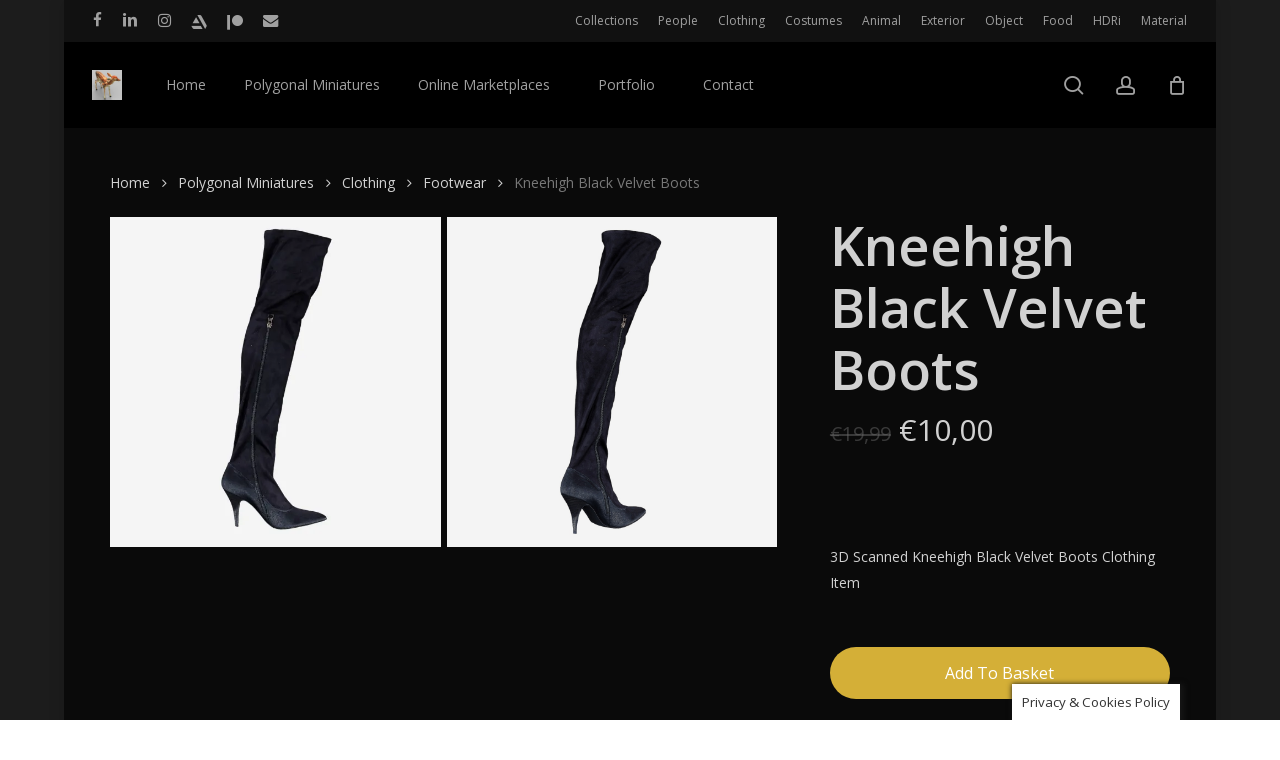

--- FILE ---
content_type: text/html; charset=UTF-8
request_url: https://polygonalminiatures.com/shop/clothing/footwear/kneehigh-black-velvet-boots/
body_size: 77602
content:
<!doctype html>
<html lang="en-GB" class="no-js">
<head>
	<meta charset="UTF-8">
	<meta name="viewport" content="width=device-width, initial-scale=1, maximum-scale=1, user-scalable=0" /><style id="jetpack-boost-critical-css">@media all{#cookie-law-info-bar{font-size:15px;margin:0 auto;padding:12px 10px;position:absolute;text-align:center;box-sizing:border-box;width:100%;z-index:9999;display:none;left:0;font-weight:300;box-shadow:0 -1px 10px 0 rgba(172,171,171,.3)}#cookie-law-info-bar span{vertical-align:middle}.cli-plugin-button{display:inline-block;padding:9px 12px;color:#fff;text-decoration:none;position:relative;margin-left:5px;text-decoration:none}.small.cli-plugin-button{font-size:11px}.cli-plugin-button{font-size:13px;font-weight:400;line-height:1}.cli-plugin-button{margin-top:5px}.cli-bar-popup{-moz-background-clip:padding;-webkit-background-clip:padding;background-clip:padding-box;-webkit-border-radius:30px;-moz-border-radius:30px;border-radius:30px;padding:20px}}@media all{.cli-container-fluid{padding-right:15px;padding-left:15px;margin-right:auto;margin-left:auto}.cli-row{display:-ms-flexbox;display:flex;-ms-flex-wrap:wrap;flex-wrap:wrap;margin-right:-15px;margin-left:-15px}.cli-align-items-stretch{-ms-flex-align:stretch!important;align-items:stretch!important}.cli-px-0{padding-left:0;padding-right:0}.cli-btn{font-size:14px;display:inline-block;font-weight:400;text-align:center;white-space:nowrap;vertical-align:middle;border:1px solid transparent;padding:.5rem 1.25rem;line-height:1;border-radius:.25rem}.cli-modal-backdrop{position:fixed;top:0;right:0;bottom:0;left:0;z-index:1040;background-color:#000;display:none}.cli-modal-backdrop.cli-fade{opacity:0}.cli-modal a{text-decoration:none}.cli-modal .cli-modal-dialog{position:relative;width:auto;margin:.5rem;font-family:-apple-system,BlinkMacSystemFont,"Segoe UI",Roboto,"Helvetica Neue",Arial,sans-serif,"Apple Color Emoji","Segoe UI Emoji","Segoe UI Symbol";font-size:1rem;font-weight:400;line-height:1.5;color:#212529;text-align:left;display:-ms-flexbox;display:flex;-ms-flex-align:center;align-items:center;min-height:calc(100% - (.5rem * 2))}@media (min-width:576px){.cli-modal .cli-modal-dialog{max-width:500px;margin:1.75rem auto;min-height:calc(100% - (1.75rem * 2))}}@media (min-width:992px){.cli-modal .cli-modal-dialog{max-width:900px}}.cli-modal-content{position:relative;display:-ms-flexbox;display:flex;-ms-flex-direction:column;flex-direction:column;width:100%;background-color:#fff;background-clip:padding-box;border-radius:.3rem;outline:0}.cli-modal .cli-modal-close{position:absolute;right:10px;top:10px;z-index:1;padding:0;background-color:transparent!important;border:0;-webkit-appearance:none;font-size:1.5rem;font-weight:700;line-height:1;color:#000;text-shadow:0 1px 0 #fff}.cli-switch{display:inline-block;position:relative;min-height:1px;padding-left:70px;font-size:14px}.cli-switch input[type=checkbox]{display:none}.cli-switch .cli-slider{background-color:#e3e1e8;height:24px;width:50px;bottom:0;left:0;position:absolute;right:0;top:0}.cli-switch .cli-slider:before{background-color:#fff;bottom:2px;content:"";height:20px;left:2px;position:absolute;width:20px}.cli-switch input:checked+.cli-slider{background-color:#00acad}.cli-switch input:checked+.cli-slider:before{transform:translateX(26px)}.cli-switch .cli-slider{border-radius:34px}.cli-switch .cli-slider:before{border-radius:50%}.cli-tab-content{background:#fff}.cli-tab-content{width:100%;padding:30px}@media (max-width:767px){.cli-tab-content{padding:30px 10px}}.cli-container-fluid{padding-right:15px;padding-left:15px;margin-right:auto;margin-left:auto}.cli-row{display:-ms-flexbox;display:flex;-ms-flex-wrap:wrap;flex-wrap:wrap;margin-right:-15px;margin-left:-15px}.cli-align-items-stretch{-ms-flex-align:stretch!important;align-items:stretch!important}.cli-px-0{padding-left:0;padding-right:0}.cli-btn{font-size:14px;display:inline-block;font-weight:400;text-align:center;white-space:nowrap;vertical-align:middle;border:1px solid transparent;padding:.5rem 1.25rem;line-height:1;border-radius:.25rem}.cli-modal-backdrop{position:fixed;top:0;right:0;bottom:0;left:0;z-index:1040;background-color:#000;-webkit-transform:scale(0);transform:scale(0)}.cli-modal-backdrop.cli-fade{opacity:0}.cli-modal{position:fixed;top:0;right:0;bottom:0;left:0;z-index:99999;transform:scale(0);overflow:hidden;outline:0;display:none}.cli-modal a{text-decoration:none}.cli-modal .cli-modal-dialog{position:relative;width:auto;margin:.5rem;font-family:inherit;font-size:1rem;font-weight:400;line-height:1.5;color:#212529;text-align:left;display:-ms-flexbox;display:flex;-ms-flex-align:center;align-items:center;min-height:calc(100% - (.5rem * 2))}@media (min-width:576px){.cli-modal .cli-modal-dialog{max-width:500px;margin:1.75rem auto;min-height:calc(100% - (1.75rem * 2))}}.cli-modal-content{position:relative;display:-ms-flexbox;display:flex;-ms-flex-direction:column;flex-direction:column;width:100%;background-color:#fff;background-clip:padding-box;border-radius:.2rem;box-sizing:border-box;outline:0}.cli-switch{display:inline-block;position:relative;min-height:1px;padding-left:38px;font-size:14px}.cli-switch input[type=checkbox]{display:none}.cli-switch .cli-slider{background-color:#e3e1e8;height:20px;width:38px;bottom:0;left:0;position:absolute;right:0;top:0}.cli-switch .cli-slider:before{background-color:#fff;bottom:2px;content:"";height:15px;left:3px;position:absolute;width:15px}.cli-switch input:checked+.cli-slider{background-color:#61a229}.cli-switch input:checked+.cli-slider:before{transform:translateX(18px)}.cli-switch .cli-slider{border-radius:34px;font-size:0}.cli-switch .cli-slider:before{border-radius:50%}.cli-tab-content{background:#fff}.cli-tab-content{width:100%;padding:5px 30px 5px 5px;box-sizing:border-box}@media (max-width:767px){.cli-tab-content{padding:30px 10px}}.cli-tab-footer .cli-btn{background-color:#00acad;padding:10px 15px;text-decoration:none}.cli-tab-footer .wt-cli-privacy-accept-btn{background-color:#61a229;color:#fff;border-radius:0}.cli-tab-footer{width:100%;text-align:right;padding:20px 0}.cli-col-12{width:100%}.cli-tab-header{display:flex;justify-content:space-between}.cli-tab-header a:before{width:10px;height:2px;left:0;top:calc(50% - 1px)}.cli-tab-header a:after{width:2px;height:10px;left:4px;top:calc(50% - 5px);-webkit-transform:none;transform:none}.cli-tab-header a:before{width:7px;height:7px;border-right:1px solid #4a6e78;border-bottom:1px solid #4a6e78;content:" ";transform:rotate(-45deg);margin-right:10px}.cli-tab-header a.cli-nav-link{position:relative;display:flex;align-items:center;font-size:14px;color:#000;text-transform:capitalize}.cli-tab-header{border-radius:5px;padding:12px 15px;background-color:#f2f2f2}.cli-modal .cli-modal-close{position:absolute;right:0;top:0;z-index:1;-webkit-appearance:none;width:40px;height:40px;padding:0;border-radius:50%;padding:10px;background:0 0;border:none;min-width:40px}.cli-tab-container h4{font-family:inherit;font-size:16px;margin-bottom:15px;margin:10px 0}#cliSettingsPopup .cli-tab-section-container{padding-top:12px}.cli-privacy-content-text{font-size:14px;line-height:1.4;margin-top:0;padding:0;color:#000}.cli-tab-content{display:none}.cli-tab-section .cli-tab-content{padding:10px 20px 5px 20px}.cli-tab-section{margin-top:5px}@media (min-width:992px){.cli-modal .cli-modal-dialog{max-width:645px}}.cli-switch .cli-slider:after{content:attr(data-cli-disable);position:absolute;right:50px;color:#000;font-size:12px;text-align:right;min-width:80px}.cli-switch input:checked+.cli-slider:after{content:attr(data-cli-enable)}.cli-privacy-overview:not(.cli-collapsed) .cli-privacy-content{max-height:60px;overflow:hidden}a.cli-privacy-readmore{font-size:12px;margin-top:12px;display:inline-block;padding-bottom:0;color:#000;text-decoration:underline}.cli-modal-footer{position:relative}a.cli-privacy-readmore:before{content:attr(data-readmore-text)}.cli-modal-close svg{fill:#000}span.cli-necessary-caption{color:#000;font-size:12px}.cli-tab-container .cli-row{max-height:500px;overflow-y:auto}.wt-cli-sr-only{display:none;font-size:16px}.cli-bar-container{float:none;margin:0 auto;display:-webkit-box;display:-moz-box;display:-ms-flexbox;display:-webkit-flex;display:flex;justify-content:space-between;-webkit-box-align:center;-moz-box-align:center;-ms-flex-align:center;-webkit-align-items:center;align-items:center}.cli-bar-btn_container{margin-left:20px;display:-webkit-box;display:-moz-box;display:-ms-flexbox;display:-webkit-flex;display:flex;-webkit-box-align:center;-moz-box-align:center;-ms-flex-align:center;-webkit-align-items:center;align-items:center;flex-wrap:nowrap}.cli-bar-btn_container a{white-space:nowrap}.cli-style-v2{font-size:11pt;line-height:18px;font-weight:400}.cli-style-v2 .cli-bar-message{width:70%;text-align:left}.cli-style-v2 .cli-bar-message .wt-cli-ccpa-element{margin-top:5px}.cli-style-v2 .cli-bar-btn_container .cli_action_button,.cli-style-v2 .cli-bar-btn_container .cli_settings_button{margin-left:5px}.cli-style-v2 .cli_settings_button:not(.cli-plugin-button){text-decoration:underline}.cli-style-v2 .cli-bar-btn_container .cli-plugin-button{margin-top:5px;margin-bottom:5px}a.wt-cli-ccpa-opt-out{white-space:nowrap;text-decoration:underline}.wt-cli-necessary-checkbox{display:none!important}@media (max-width:985px){.cli-style-v2 .cli-bar-message{width:100%}.cli-style-v2.cli-bar-container{justify-content:left;flex-wrap:wrap}.cli-style-v2 .cli-bar-btn_container{margin-left:0;margin-top:10px}}.wt-cli-privacy-overview-actions{padding-bottom:0}@media only screen and (max-width:479px) and (min-width:320px){.cli-style-v2 .cli-bar-btn_container{flex-wrap:wrap}}.wt-cli-cookie-description{font-size:14px;line-height:1.4;margin-top:0;padding:0;color:#000}}@media all{.nectar-social.hover{position:relative}.nectar-social.hover>:not(.share-btn){margin-bottom:14px}.nectar-social.hover>div:not(.share-btn){display:inline-block}.nectar-social.hover .share-btn,.nectar-social.hover>div span{font-size:14px;line-height:28px}.nectar-social.hover .share-btn,.nectar-social.hover>div a{display:inline-block;border:2px solid rgba(0,0,0,.1);padding:6px 20px;border-radius:100px}.nectar-social.hover .share-btn,.nectar-social.hover>div a>span{color:#888}.nectar-social.hover .nectar-social-inner{position:absolute;left:0;width:300px}.nectar-social.hover .share-btn{margin-right:14px}.nectar-social.hover i.icon-default-style[class^=icon-],.nectar-social.hover i[class^=icon-]{margin-right:7px;font-size:18px;line-height:23px;height:20px}.nectar-social.hover .nectar-social-inner a i{font-size:16px}.nectar-social.hover .nectar-social-inner a{transform:translateX(-20px);opacity:0;height:45px;width:45px;padding:0;color:#ddd;margin:0 14px 14px 0;text-align:center;line-height:43px}.nectar-social .social-text{display:none}.nectar-social .icon-default-style.steadysets-icon-share,body .facebook-share i,body .linkedin-share i,body .pinterest-share i,body .twitter-share i{background-color:transparent;border-radius:0;font-weight:400;font-size:20px;height:20px;width:auto;line-height:20px;color:#ddd}.nectar-social.hover .facebook-share i,.nectar-social.hover .linkedin-share i,.nectar-social.hover .pinterest-share i,.nectar-social.hover .twitter-share i{color:inherit}.nectar-social .nectar-social-inner a{text-decoration:none!important}}@media all{.tinv-wishlist *{-webkit-box-sizing:border-box;box-sizing:border-box}.tinv-wishlist .tinvwl_add_to_wishlist_button.tinvwl-icon-heart:before{content:"\e909";display:inline-block;font-family:tinvwl-webfont!important;speak:none;font-style:normal;font-weight:400;font-variant:normal;text-transform:none;line-height:1;-webkit-font-smoothing:antialiased;-moz-osx-font-smoothing:grayscale;font-size:20px;vertical-align:sub;margin-right:5px}.tinv-wishlist.tinvwl-after-add-to-cart .tinvwl_add_to_wishlist_button{margin-top:15px}div.product form.cart .tinvwl_add_to_wishlist_button{float:none}.tinvwl_add_to_wishlist_button{display:inline-block;opacity:1;visibility:visible;position:relative}.tinv-wraper.tinv-wishlist{font-size:100%}.tinvwl-tooltip{display:none}.tinv-wishlist .tinv-wishlist-clear{visibility:visible;width:auto;height:auto}.tinv-wishlist-clear:before{content:"";display:table}.tinv-wishlist-clear:after{content:"";display:table;clear:both}.tinvwl_already_on_wishlist-text{display:none!important}}@media all{.col{position:relative;display:block;width:100%}@media (min-width:690px){.col{margin-right:2%}}.col:last-child{margin-right:0}.col.col_last{margin-right:0}}@media all{#header-outer[data-format=centered-menu] #top .span_9,#header-outer[data-format=centered-menu] #top .span_9 .sf-menu:not(.buttons){left:0;position:relative;text-align:center;width:100%;z-index:1}#header-outer[data-format=centered-menu] #top nav>.sf-menu>li{float:none;display:inline-block}#header-outer[data-format=centered-menu] #top nav>.sf-menu>li ul{text-align:left}#header-outer[data-format=centered-menu] #top .span_3,#header-outer[data-format=centered-menu] #top nav>.buttons{z-index:10;position:absolute}#header-outer[data-format=centered-menu] #top .span_3{left:0}#header-outer[data-format=centered-menu] .logo-spacing{visibility:hidden;z-index:-100}@media only screen and (max-width:1000px){#header-outer[data-format=centered-menu] .logo-spacing{display:none}}#header-outer[data-format=centered-menu] .logo-spacing img{margin-bottom:0}#header-outer[data-format=centered-menu] #top .span_3{position:relative;margin-right:0}#header-outer[data-format=centered-menu] #top .span_9,#header-outer[data-format=centered-menu] #top .span_9 .sf-menu:not(.buttons){position:static}#header-outer[data-format=centered-menu] #top .span_9,#header-outer[data-format=centered-menu] #top .span_9 nav{-webkit-flex-grow:1;-moz-flex-grow:1;-ms-flex-positive:1;-ms-flex-grow:1;flex-grow:1}#header-outer[data-format=centered-menu] #top .span_3,#header-outer[data-format=centered-menu] #top nav>.buttons{height:100%}@media only screen and (max-width:999px){#header-outer[data-format=centered-menu] #top .span_9{text-align:right;z-index:10000;left:auto}}}@media all{#header-secondary-outer #social li a{display:block;line-height:22px;height:24px;position:relative;background-position:center top}#header-secondary-outer #social li a i{color:#777}body #header-secondary-outer #social i{font-size:20px;width:auto;background-color:transparent}#header-secondary-outer .container{position:static}#header-secondary-outer,#header-secondary-outer>.container,#header-secondary-outer>.container>nav{min-height:34px}.material #header-secondary-outer{min-height:42px}.material #header-secondary-outer>.container,.material #header-secondary-outer>.container>nav{min-height:40px}#header-secondary-outer .nectar-center-text{text-align:center;padding:0 130px;font-size:14px;line-height:14px;width:100%;position:absolute;left:50%;top:50%;z-index:10;-webkit-transform:translateX(-50%) translateY(-50%);transform:translateX(-50%) translateY(-50%)}body #header-secondary-outer .nectar-center-text{font-size:16px;line-height:16px;max-width:70%}@media only screen and (max-width:999px){body #header-secondary-outer[data-secondary-text=true] ul{display:none}#header-secondary-outer .nectar-center-text{padding:0 15px}}#header-secondary-outer{position:relative;top:0;left:0;width:100%;z-index:10000;background-color:#f8f8f8;border-bottom:1px solid #ddd}#header-secondary-outer #social{float:left;position:relative}#header-secondary-outer #social li{float:left}#header-secondary-outer #social li a{line-height:20px}#header-secondary-outer #social li a i{height:14px;line-height:14px;font-size:14px;color:rgba(0,0,0,.55)}#header-secondary-outer #social li a{position:relative;padding:8px 10px 8px 10px;height:16px;box-sizing:content-box}#header-secondary-outer ul{height:32px;float:right;z-index:1000}#header-secondary-outer nav{position:relative}#header-secondary-outer nav>ul>li>a{color:rgba(0,0,0,.55)}body #header-secondary-outer nav>ul>li>a{border-left:1px solid #ddd;line-height:11px;font-size:11px;padding:10px}#header-secondary-outer nav>ul>li:last-child{border-right:1px solid #ddd}#header-secondary-outer[data-full-width=true]>.container{width:100%;max-width:100%;padding:0 28px}#header-secondary-outer[data-full-width=true] nav>ul#social>li:first-child>a,#header-secondary-outer[data-full-width=true]>.container nav>ul>li:last-child{border:none}body.material #header-secondary-outer nav>ul{height:auto;padding:6px 0}body.material #header-secondary-outer nav>.sf-menu{padding:9px 0 8px 0}body.material #header-secondary-outer .nectar-center-text{padding:10px 0}body.material #header-secondary-outer nav:after{display:block;clear:both;content:''}body.material #header-secondary-outer #social li a,body.material #header-secondary-outer nav>ul>li>a{padding:0;margin:0 10px;height:auto}body.material #header-secondary-outer{border:1px solid transparent}body.material #header-secondary-outer nav>ul>li>a{border-left:0;line-height:22px;font-size:12px}body.material #header-secondary-outer nav>ul>li:last-child{border-right:0}body.material #header-secondary-outer nav>ul>li:last-child>a{margin-right:0;padding-right:0}body.material #header-secondary-outer #social li a i{font-size:16px}body.material #header-secondary-outer #social li a{line-height:28px}body.material:not(.rtl) #header-secondary-outer #social li:first-child a{padding-left:0;margin-left:0}@media only screen and (max-width:999px){#header-secondary-outer[data-mobile=display_full] .nectar-center-text{position:relative;left:0;top:0;margin:0 auto;-webkit-transform:none;transform:none}body #header-secondary-outer[data-mobile=display_full] ul{display:block}#header-secondary-outer[data-mobile=display_full] #social,#header-secondary-outer[data-mobile=display_full] ul{float:none;text-align:center;margin:0 auto}body.material #header-secondary-outer[data-mobile=display_full]{display:block!important;height:auto!important}#header-secondary-outer{top:-13px}}@media only screen and (max-width:690px){body[data-header-format].material #header-secondary-outer{display:none;height:0}#header-secondary-outer nav>ul>li:last-child,body #header-secondary-outer nav>ul>li,body #header-secondary-outer nav>ul>li a{border:none}}@media only screen and (max-width:999px){body[data-header-format] #header-secondary-outer{height:auto}#header-secondary-outer #social li,#header-secondary-outer nav>ul>li{display:inline-block;float:none}#header-secondary-outer #social li>a{height:15px}}}@media all{@media only screen and (min-width:1300px){.container{max-width:1100px}}@media only screen and (min-width:1000px) and (max-width:1300px){#top nav>ul>li>a{padding-left:8px}.sf-sub-indicator{left:6px}}@media only screen and (min-width:690px) and (max-width:999px){.span_12,.span_3,.span_5,.span_7,.span_9{width:100%;margin-left:0}.col{margin-bottom:25px}#header-outer .col{margin-bottom:0;margin-right:0}.container{max-width:600px}}@media only screen and (max-width:690px){.material:not(.admin-bar) #header-outer[data-using-secondary="1"]{top:0}body:not([data-hhun="1"]) #header-outer[data-using-secondary="1"]:not(.hidden-secondary){transform:none!important}.container{max-width:320px}body #header-outer[data-full-width=true] header>.container,body #header-secondary-outer[data-full-width=true]>.container{max-width:100%;padding:0 18px}.col{margin-bottom:25px}#header-outer .col{margin-bottom:0}#header-outer[data-full-width=true] header>.container{padding:0}}@media only screen and (min-width:1px) and (max-width:999px){#to-top:not(.mobile-enabled){display:none}body[data-ajax-transitions=true] #ajax-loading-screen[data-method=standard][data-disable-mobile="1"]{display:none}#header-outer #top #logo img{margin-top:0!important}#header-outer[data-has-menu=true] #top .span_3,#header-outer[data-has-menu=true][data-mobile-fixed="1"] #top .span_3{text-align:left}#header-outer[data-mobile-fixed="1"]{position:fixed!important}.container-wrap{z-index:11}#header-outer[data-permanent-transparent=false] #logo .dark-version,body #top #logo img{height:24px;margin-top:-3px;top:3px;position:relative}#header-outer #top #logo img{top:0}#header-outer[data-permanent-transparent=false] #logo .dark-version,body.material #header-outer[data-permanent-transparent=false] #logo .dark-version{position:absolute}.material #header-outer:not([data-transparent-header=true]) #top #logo img.stnd{position:relative}body #header-outer{margin-bottom:0;padding:12px 0}body #header-outer{position:relative}#slide-out-widget-area{top:0!important}#header-outer #logo{top:0;left:0}#header-space{display:none}#header-space[data-header-mobile-fixed="1"]{display:block}#top #mobile-cart-link,#top .mobile-search,#top .span_9>.slide-out-widget-area-toggle{display:inline-block}#top .col.span_3{left:0;top:0;z-index:100;width:100%}#header-outer[data-format=centered-menu] #top .span_3,#top .col.span_3{position:relative}#header-outer #top .col.span_3{line-height:0}#header-outer #top .col.span_3 #logo{vertical-align:middle}#top .col.span_9{margin-left:0;margin-bottom:0;width:100%!important;float:none;z-index:100;position:static;display:flex;align-items:center}#header-outer[data-format=centered-menu] #top .span_9{position:static}#top .col.span_9{min-height:0;width:auto!important;position:absolute!important;right:0;top:0;z-index:2000;height:100%}body[data-slide-out-widget-area=true] #top #logo{-webkit-transform:none!important;transform:none!important}body[data-slide-out-widget-area=true] #top .span_3{text-align:center}#header-outer .slide-out-widget-area-toggle .lines,#header-outer .slide-out-widget-area-toggle .lines-button,#header-outer .slide-out-widget-area-toggle .lines:after,#header-outer .slide-out-widget-area-toggle .lines:before{width:22px}#header-outer .slide-out-widget-area-toggle.mobile-icon .lines:after{top:-6px}body #header-outer .slide-out-widget-area-toggle.mobile-icon .lines:before{top:6px}#header-outer[data-mobile-fixed="1"] #top #logo,body[data-slide-out-widget-area=true] #top #logo{display:inline-block}body[data-slide-out-widget-area=true] #top .col.span_3{width:100%}body #slide-out-widget-area:not(.slide-out-from-right-hover) .slide_out_area_close{display:block}#header-outer #top nav>ul{width:auto;padding:15px 0 25px 0;margin:0 auto 0 auto;z-index:100000;position:relative}#header-outer #top nav>ul>li>ul>li{opacity:1;transform:none}#top nav>ul li{display:block;width:auto;margin-left:0}#top nav>ul ul{position:relative;width:auto;top:0;left:0;padding:0;opacity:1;visibility:visible;box-shadow:0 0 0 #fff;background-color:transparent;float:none}#top nav>ul ul li{padding-left:20px}a>.sf-sub-indicator{right:0;position:absolute;padding:16px;left:auto;top:0;height:auto;width:auto}#header-outer #top nav{display:none!important}.main-content>div{padding-bottom:0}body[data-header-format] #header-secondary-outer{position:relative!important}#header-outer:not([data-permanent-transparent="1"]),#top{height:auto!important}body #header-outer[data-using-secondary="1"]{top:0}}@media only screen and (max-width:321px){.container{max-width:300px}}@media only screen and (min-width:480px) and (max-width:690px){body .container{max-width:420px}}@media screen and (max-width:782px){body{position:static}}@media only screen and (min-device-width:481px) and (max-device-width:1025px) and (orientation:landscape){#to-top{display:none}}}@media all{body .products li.product.minimal .product-add-to-cart a{font-size:12px}.minimal.product .product-wrap .normal.icon-salient-cart[class*=" icon-"],.minimal.product .product-wrap .normal.icon-salient-m-eye[class*=" icon-"]{background-color:transparent;width:auto;padding-right:5px}.minimal.product .product-wrap .normal.icon-salient-m-eye[class*=" icon-"]{padding-right:4px}@media only screen and (max-width:1250px) and (min-width:1000px){.products.columns-4 li.product.minimal [data-nectar-quickview=true] a i.normal{display:none}}.products li.product.minimal [data-nectar-quickview=true] .nectar_quick_view{display:inline-block;line-height:12px;font-size:12px;border-radius:3px;color:inherit;letter-spacing:0}.products li.product.minimal [data-nectar-quickview=true] .button.product_type_simple:not(.added){margin-right:14px}.products li.product.minimal [data-nectar-quickview=true] .add_to_cart_button{display:inline-block;margin-right:15px;letter-spacing:0;color:inherit;line-height:20px}.products li.product.minimal .product-add-to-cart a,.products li.product.minimal .product-add-to-cart[data-nectar-quickview=true] a{background-color:transparent!important;padding:0!important;color:inherit;margin-top:0}.products li.product.minimal .product-add-to-cart{position:absolute;width:100%;padding:0;top:50%;-webkit-transform:translateY(-50%);transform:translateY(-50%)}.products li.product.minimal .product-add-to-cart a{opacity:0}.products li.product.minimal .product-add-to-cart a{transform:translateY(0)}.products li.product.minimal .background-color-expand,.products li.product.minimal .background-color-expand:before{display:block;content:'';position:absolute;height:100%;width:100%;background-color:#fff;border-radius:6px;z-index:-1}.products li.product.minimal .background-color-expand:before{z-index:-2;width:100%;height:100%;top:0;left:0;transform-origin:center;background-color:transparent;box-shadow:none;background-color:transparent;opacity:0;box-shadow:0 50px 95px -15px rgba(0,0,0,.15)}}@media all{a,body,del,div,em,form,h1,h2,h4,header,html,i,img,ins,label,li,nav,p,span,strong,ul{margin:0;padding:0;border:0;font-size:100%;font:inherit;vertical-align:baseline}html{max-width:100%;overflow-y:scroll;overflow-x:hidden}body{max-width:100%;overflow:hidden;background:#fff;font-family:'Open Sans',sans-serif;color:#676767;position:relative}ul{list-style:none}header,nav{display:block}*{-webkit-box-sizing:border-box;-moz-box-sizing:border-box;box-sizing:border-box}.container{margin:0 auto;position:relative;max-width:880px}.row{position:relative}.main-content>.row,header .row{margin-left:0;margin-right:0}.col:after,.row:after{content:"";display:block;height:0;clear:both;visibility:hidden}.row{padding-bottom:24px}@media (min-width:690px){.span_3{width:23.5%}.span_5{width:40.5%}.span_7{width:57.5%}.span_9{width:74.5%}.span_12{width:100%}}body{font-size:14px;-webkit-font-smoothing:antialiased;font-family:'Open Sans';font-weight:400;line-height:26px}body:not(.nectar-no-flex-height){display:flex;flex-direction:column;min-height:100vh}body:not(.nectar-no-flex-height) #ajax-content-wrap,body:not(.nectar-no-flex-height) .ocm-effect-wrap,body:not(.nectar-no-flex-height) .ocm-effect-wrap-inner{display:flex;flex-direction:column;flex-grow:1}body:not(.nectar-no-flex-height) .container-wrap{flex-grow:1}p{-webkit-font-smoothing:antialiased}.nectar-skip-to-content:not(:focus),.screen-reader-text{border:0;clip:rect(1px,1px,1px,1px);clip-path:inset(50%);height:1px;margin:-1px;overflow:hidden;padding:0;position:absolute!important;width:1px;word-wrap:normal!important}@media only screen and (min-width:1000px){.nectar-mobile-only{display:none}}@media only screen and (max-width:999px){.nectar-mobile-only.mobile-header{display:inline-block}}.nectar-mobile-only.mobile-header .inner{display:flex}#header-outer .screen-reader-text{height:1px}em{font-style:italic}.container-wrap{background-color:#f8f8f8;position:relative;z-index:10;margin-top:0;padding-top:40px;padding-bottom:40px}a{color:#3555ff;text-decoration:none}h1{font-size:54px;line-height:62px;margin-bottom:7px}h2{font-size:34px;line-height:44px;margin-bottom:7px}h4{font-size:18px;line-height:32px;margin-bottom:7px}h1,h2,h4{color:#444;letter-spacing:0;-webkit-font-smoothing:antialiased;font-family:'Open Sans';font-weight:600}strong{font-family:'Open Sans';font-weight:600}p{padding-bottom:27px}.row .col p:last-child{padding-bottom:0}.container .row:last-child{padding-bottom:0}ul{margin-left:30px;margin-bottom:30px}li ul{margin-bottom:0}ul li{list-style:disc;list-style-position:outside}#header-outer nav>ul,#header-secondary-outer ul,#slide-out-widget-area ul{margin:0}#header-outer ul li,#header-secondary-outer ul li,#slide-out-widget-area ul li{list-style:none}.main-content img{max-width:100%;height:auto}.row .col img{margin-bottom:15px;max-width:100%;height:auto}#ajax-loading-screen .loading-icon{background-repeat:no-repeat;background-position:center center;display:block;position:absolute;opacity:0;top:0;left:0;width:100%;height:100%}#header-space{height:90px;background-color:#fff}#header-outer{width:100%;top:0;left:0;position:fixed;padding:28px 0 0 0;background-color:#fff;z-index:9999;overflow:visible}#top #logo{width:auto;max-width:none;line-height:22px;font-size:22px;letter-spacing:-1px;color:#444;font-family:'Open Sans';font-weight:600;align-self:center}#top #logo img{text-indent:-9999px;max-width:none;width:auto;margin-bottom:0;display:block}#top{position:relative;z-index:9998;width:100%}#top .container .row{padding-bottom:0}#top nav>ul{overflow:visible;min-height:1px;line-height:1px}body:not(.ascend) #top nav>.buttons{margin-left:15px}#header-outer #top nav>.buttons{right:0;height:100%;overflow:hidden}#top nav ul li{float:right}#top nav>ul>li{float:left}#top nav>ul>li>a{padding:0 10px 0 10px;display:block;color:#676767;font-size:14px;line-height:20px}body #header-outer[data-full-width=true] #top nav>.buttons{margin-left:0}#header-outer[data-lhe=animated_underline] #top nav>ul>li>a{padding-left:0;padding-right:0;margin-right:10px;margin-left:10px}#top nav ul li a{color:#999}.sf-menu{line-height:1;float:left;margin-bottom:30px}.sf-menu ul li{font-weight:400;width:100%}.sub-menu{z-index:3}.sf-menu ul li a{margin:0}.sf-sub-indicator{display:inline-block;width:10px;position:relative;left:8px;height:10px}.sf-sub-indicator i{width:8px}body .sf-sub-indicator [class*=" icon-"]{color:#888;font-size:12px;line-height:16px;height:auto;background-color:transparent}.sf-menu,.sf-menu *{list-style:none outside none;margin:0;padding:0;z-index:10}.sf-menu{line-height:1}.sf-menu ul{position:absolute;top:100%;left:0}.sf-menu ul li,.sf-menu ul li li{font-size:12px;width:100%}.sf-menu .menu-item a{outline:0 none}.sf-menu li{float:left;outline:0 none;line-height:0;font-size:12px;position:relative}.sf-menu a{display:block;position:relative;text-decoration:none}#header-outer .sf-menu li ul li a{font-size:12px;line-height:13px;letter-spacing:0}.sf-menu li ul li .sf-sub-indicator{right:14px;left:auto;top:14px;display:block;position:absolute}.sf-menu li ul li a,.sf-menu li ul li li a{box-shadow:none}.sf-menu ul li a,.sf-menu ul li li a{border-radius:0;box-shadow:none;text-shadow:none}#top .span_9{position:static}#header-outer[data-format=centered-menu] #top nav>ul>li>ul>li,#top nav>ul>li>ul>li{opacity:0}#header-outer .widget_shopping_cart{display:block!important}#top .sf-menu li ul li a{background-color:transparent}.sf-menu>li>ul{opacity:0;display:block;transform:translateY(-9999px);box-shadow:0 6px 28px rgba(0,0,0,.08)}.sf-menu>li ul{padding:20px;width:20em}.sf-menu>li ul a{padding:6px 6px}.sf-menu li ul li .sf-sub-indicator{top:6px;right:6px}body:not([data-header-format=left-header]) #top .sf-menu li ul{background-color:#fff}#header-outer .sf-menu li ul li a{color:#999}.sf-menu li li ul{display:block;visibility:visible;top:0!important;z-index:auto;left:20em;margin-left:-20px;margin-top:-20px;box-shadow:0 19px 35px rgba(0,0,0,.11);opacity:0;-webkit-transform:translate3d(25px,0,0);transform:translate3d(25px,0,0)}body[data-header-color=custom] #header-outer:not(.transparent) .sf-menu>li:not(.megamenu) li ul{margin-top:-21px}.sf-menu ul li a{border-bottom:0}@media only screen and (min-width:1000px){#header-outer:not([data-format=left-header]){padding-top:0}#header-outer:not([data-format=left-header]) #top>.container>.row,#header-outer:not([data-format=left-header]) #top>.container>.row nav,#header-outer:not([data-format=left-header]) #top>.container>.row nav>ul,#header-outer:not([data-format=left-header]) #top>.container>.row nav>ul>li{display:-webkit-flex;display:-ms-flexbox;display:flex}#header-outer:not([data-format=left-header]) #top .span_3,#header-outer:not([data-format=left-header]) #top .span_9{display:-webkit-flex;display:-ms-flexbox;display:flex;float:none;width:auto}#header-outer .logo-spacing{line-height:0}#header-outer[data-format=centered-menu] #top .span_9 nav .sf-menu:not(.buttons){-webkit-justify-content:center;justify-content:center}#header-outer:not([data-format=left-header]) #top nav>.buttons{overflow:visible;height:auto}#header-outer:not([data-format=left-header]) #top nav>ul>li{-webkit-align-items:center;align-items:center}#header-outer:not([data-format=left-header]) #top nav>ul{float:none;display:inline-block;vertical-align:middle}}@media only screen and (max-width:999px){#top .col.span_9{text-align:right;line-height:0}#header-outer #top #mobile-cart-link i,#header-outer .mobile-search .icon-salient-search,#header-outer .mobile-user-account .icon-salient-m-user,#top .span_9>.slide-out-widget-area-toggle>div{position:relative;display:block;top:50%;font-size:18px;-webkit-transform:translateY(-50%);transform:translateY(-50%);background-color:transparent}#header-outer #top .mobile-user-account,#top #mobile-cart-link,#top .mobile-search,#top .span_9>.slide-out-widget-area-toggle{position:relative;width:auto;padding:0 10px;top:auto;right:auto;margin-bottom:0;margin-top:0;display:inline-block;vertical-align:middle;line-height:0;height:100%;-webkit-transform:none;transform:none}body[data-slide-out-widget-area-style=slide-out-from-right] .slide_out_area_close:before,body[data-slide-out-widget-area-style=slide-out-from-right].material a.slide_out_area_close:before{background-color:rgba(0,0,0,.06)}#header-outer[data-cart=true] #top #mobile-cart-link,#header-outer[data-cart=true] #top .span_9>.slide-out-widget-area-toggle,#top .mobile-search{padding:0 10px}#header-outer[data-cart=true] #top .row .span_9>.slide-out-widget-area-toggle,#top .span_9>.slide-out-widget-area-toggle{padding-right:0}}#top nav ul #nectar-user-account a,#top nav ul #nectar-user-account a span,#top nav ul #search-btn a,#top nav ul #search-btn a span{line-height:20px;height:20px}#top nav .buttons li{line-height:12px;position:relative}#top nav ul #nectar-user-account a,#top nav ul #search-btn a{padding:0;width:24px;text-align:center;display:block;background-position:right top;background-repeat:no-repeat;box-sizing:content-box}#top nav ul #nectar-user-account a span,#top nav ul #search-btn a span{top:0;background-color:transparent}.material #slide-out-widget-area.slide-out-from-right .off-canvas-social-links a i{font-size:18px;color:inherit;background-color:transparent;text-align:center;line-height:24px;height:22px;width:36px;position:relative}.material #slide-out-widget-area.slide-out-from-right .off-canvas-social-links a i:after{position:absolute;top:100%;left:0;-webkit-transform:translate3d(0,0,0);transform:translate3d(0,0,0);width:100%}#top #mobile-cart-link,#top .mobile-search,#top .mobile-user-account{display:none;text-align:right;z-index:10000}#top .span_9>.slide-out-widget-area-toggle{display:none;z-index:10000}#top #mobile-cart-link i,.mobile-search .icon-salient-search,.mobile-user-account .icon-salient-m-user{background-color:transparent;color:#a9a9a9;line-height:34px;font-size:18px;width:18px}#header-outer #mobile-cart-link .cart-wrap span{border-radius:50%;height:16px;width:16px;text-align:center;line-height:16px;font-size:10px;display:block;visibility:hidden}#header-outer #mobile-cart-link .cart-wrap{position:absolute;top:50%;margin-top:-14px;right:1px;color:#fff}.material .mobile-search .icon-salient-search,.material .mobile-user-account .icon-salient-m-user{color:#a9a9a9}#search-outer{display:none}#header-outer .row .col.span_3,#header-outer .row .col.span_9{width:auto}#header-outer .row .col.span_9{float:right}#header-outer[data-full-width=true] header>.container{width:100%;max-width:100%;padding:0 28px}.col{position:relative;float:left}i[class*=fa-]{display:inline-block;word-spacing:1px;position:relative;text-align:center;top:-2px;vertical-align:middle;max-width:100%}i[class^=icon-]{display:inline-block;text-align:center;vertical-align:middle}i[class*=" icon-"]{display:inline-block;max-width:100%;position:relative;text-align:center;vertical-align:middle;top:-2px;word-spacing:1px}body [class^=icon-].icon-default-style{line-height:34px;height:34px;width:34px;margin-right:0;font-size:34px;color:#000;font-style:normal;background-color:transparent}#slide-out-widget-area{display:none}#slide-out-widget-area.slide-out-from-right{position:fixed;transform:translate(301px,0);-webkit-transform:translate(301px,0);top:0;right:0;width:300px;height:100%;z-index:10000;padding:33px;overflow:hidden}#slide-out-widget-area-bg{-webkit-backface-visibility:hidden;background-color:rgba(0,0,0,.8);position:fixed;height:1px;width:1px;opacity:0;left:0;top:0;z-index:9996}#slide-out-widget-area .off-canvas-social-links li:first-child a{padding-left:0}body[data-full-width-header=true] .slide_out_area_close{display:none}body .lines-button{line-height:0;font-size:0}.lines-button{top:9px;position:relative;display:block}.lines{display:block;width:1.4rem;height:3px;background-color:#ecf0f1;position:relative}.lines:after,.lines:before{display:block;width:1.4rem;height:3px;background:#ecf0f1;position:absolute;left:0;content:'';transform-origin:.142rem center}.lines:before{top:6px}.lines:after{top:-6px}.slide-out-widget-area-toggle .lines-button:after{background-color:rgba(0,0,0,.4);display:inline-block;width:1.4rem;height:2px;position:absolute;left:0;top:0;content:'';transform:scale(1,1)}.slide-out-widget-area-toggle.mobile-icon .lines-button.x2 .lines:after,.slide-out-widget-area-toggle.mobile-icon .lines-button.x2 .lines:before,.slide-out-widget-area-toggle.mobile-icon .lines-button:after{background-color:#999}body #header-outer .lines-button{top:9px}.slide-out-widget-area-toggle.mobile-icon .lines-button:after{top:0!important}.slide-out-widget-area-toggle.mobile-icon .lines{background-color:transparent}.slide-out-widget-area-toggle.mobile-icon .lines-button:after,.slide-out-widget-area-toggle.mobile-icon .lines:after,.slide-out-widget-area-toggle.mobile-icon .lines:before{height:2px!important;width:22px!important}.slide-out-widget-area-toggle a>span{transform-origin:center;display:block;height:21px}.slide-out-widget-area-toggle.mobile-icon a>span{height:20px}input[type=text]{padding:10px;width:100%;font-size:14px;font-family:inherit;line-height:24px;color:#555;background-color:#f1f1f1;border:none}button[type=submit],input[type=button]{background-color:#333;padding:7px 11px;border:none;color:#fff;width:auto;font-family:'Open Sans';font-weight:600;font-size:14px;border-radius:2px}body[data-form-submit=regular] .container-wrap button[type=submit]{padding:15px 22px!important}@font-face{font-family:icomoon;font-weight:400;font-display:block;font-style:normal}.fa.fa-angle-right,.fa.fa-angle-up,.fa.fa-facebook,.fa.fa-linkedin,.fa.fa-pinterest,.fa.fa-twitter,.icon-salient-cart,.icon-salient-m-eye,.icon-salient-m-user,.icon-salient-search{font-family:icomoon!important;speak:none;font-style:normal;font-weight:400;font-variant:normal;text-transform:none;line-height:1;-webkit-font-smoothing:antialiased}.icon-salient-m-eye:before{content:"\e015"}.icon-salient-m-user:before{content:"\e074"}.icon-salient-cart:before{content:"\e012"}body .fa.fa-angle-up:before{content:"\e609"}body .fa.fa-angle-right:before{content:"\e607"}body .fa.fa-pinterest:before{content:"\e60b"}body .fa.fa-twitter:before{content:"\e60c"}body .fa.fa-facebook:before{content:"\e60d"}.fa.fa-linkedin:before{content:"\e605"}body .lines,body .lines:after,body .lines:before{height:2px}.icon-salient-search:before{content:"\e036"}body .nectar-social.hover .share-btn>i{font-family:icomoon!important}body .nectar-social.hover .share-btn>i:before{content:"\e90e"}body .icon-salient-cart:before{content:"\e910"}#header-outer .cart-menu .cart-icon-wrap .icon-salient-cart,#top nav ul #nectar-user-account a span,#top nav ul #search-btn a span{font-size:18px;color:rgba(0,0,0,.48)}}@media all{.woocommerce #header-outer .cart-notification .item-name{color:#999}#header-outer .cart-outer .cart-notification{top:100%}#header-outer .widget_shopping_cart{opacity:0}#header-outer .cart-notification,#header-outer .widget_shopping_cart_content{background-color:#fff}#header-outer .cart-notification,#header-outer .widget_shopping_cart,.woocommerce .cart-notification{box-shadow:0 6px 28px rgba(0,0,0,.08)}#header-outer .cart-notification{color:#999}#header-outer .cart-menu .cart-icon-wrap i{line-height:18px}#header-outer:not([data-format=left-header]) .cart-menu .cart-icon-wrap{width:auto;height:20px}@media only screen and (max-width:690px){.woocommerce div.product .woocommerce-tabs ul.tabs li{float:none;border-right:0;width:100%}}@media only screen and (min-width:1px) and (max-width:999px){.single-product .product_title{padding-right:0!important}.cart-outer{display:none}}body[data-smooth-scrolling="0"] #header-outer .cart-menu{padding-right:0}body[data-smooth-scrolling="0"] #header-outer .widget_shopping_cart{right:0}#header-outer .cart-menu-wrap{top:0;height:100%}html:not(.js) #header-outer .cart-menu-wrap{visibility:visible}#header-outer .cart-menu{z-index:10000;right:0;top:0}#header-outer .cart-menu .cart-icon-wrap{margin-left:0;height:24px;line-height:18px;position:relative}#header-outer .cart-menu .cart-icon-wrap i{background-color:transparent;border-radius:0;line-height:18px;height:21px;position:absolute;top:2px;left:0;width:22px;color:rgba(0,0,0,.4)}#header-outer .cart-menu .cart-contents{padding-left:0;position:relative}#header-outer .cart-notification,#header-outer .widget_shopping_cart,.woocommerce .cart-notification{display:none;position:absolute;right:16px;z-index:100000}body[data-smooth-scrolling="0"] #header-outer .cart-notification,body[data-smooth-scrolling="0"] #header-outer .widget_shopping_cart{right:0}.cart-outer .cart-notification{width:240px;display:none;margin-top:0;line-height:20px}#header-outer .cart-outer .cart-notification{padding:20px;font-size:12px}#header-outer .cart-notification .item-name:before,.woocommerce .cart-notification .item-name:before{content:'"'}#header-outer .cart-notification .item-name:after,.woocommerce .cart-notification .item-name:after{content:'"'}.woocommerce a.button,.woocommerce button.button,.woocommerce-page a.button,.woocommerce-page button.button{background-color:#333;box-shadow:none;-webkit-box-shadow:none;background-image:none;text-shadow:none;-webkit-text-shadow:none;border:none;background-repeat:no-repeat;color:#fff;display:inline-block;font-size:12px;line-height:12px;padding:10px 10px;position:relative;text-align:center;text-transform:capitalize;font-weight:400}.woocommerce-page button[type=submit].single_add_to_cart_button,body[data-form-submit=regular].woocommerce-page .container-wrap button[type=submit].single_add_to_cart_button{font-size:16px;padding:20px 45px!important}.woocommerce .cart .quantity{position:relative}.woocommerce .cart .quantity label.screen-reader-text{display:none}#header-outer a.cart-contents .cart-wrap span{border-radius:99px;color:#fff;display:inline-block;font-size:11px;font-weight:400;line-height:17px;right:7px;margin-left:4px;text-align:center;width:17px;height:17px}#header-outer .cart-wrap{position:relative;right:-7px;top:-7px;font-size:12px;margin-right:0;z-index:10;float:right}.woocommerce div.product div.images.woocommerce-product-gallery .product-slider img{margin-bottom:0}.woocommerce div.product div.images img,.woocommerce-page div.product div.images img{box-shadow:none}.woocommerce div.product div.images,.woocommerce div.product[data-tab-pos=in_sidebar] div.summary,.woocommerce-page div.product div.images,.woocommerce-page div.product[data-tab-pos=in_sidebar] div.summary{width:100%!important;margin-bottom:0!important}@media only screen and (max-width:999px){.woocommerce div.product div.summary{width:100%}}.product[data-hide-product-sku="1"] .product_meta .sku_wrapper{display:none}.woocommerce .quantity input.qty,.woocommerce-page .quantity input.qty{float:none!important}.woocommerce div.product form.cart div.quantity{float:none}.woocommerce div.product form.cart div.quantity,.woocommerce-page div.product form.cart div.quantity{margin-right:20px}.woocommerce .price ins,body.woocommerce div.product .price ins{font-weight:400;text-decoration:none}.woocommerce-breadcrumb [class*=fa-]{line-height:32px;top:-1px;width:20px}.woocommerce .woocommerce-breadcrumb{color:inherit}.woocommerce .woocommerce-breadcrumb a,.woocommerce .woocommerce-breadcrumb i{color:#000}.woocommerce .woocommerce-breadcrumb span a,.woocommerce.single-product div.product_meta a{padding:1px 0}.woocommerce .woocommerce-breadcrumb span:last-child{opacity:.55}.woocommerce .cart-notification{display:none}.woocommerce div.product .summary p.price{display:block;color:inherit;font-size:30px;line-height:30px;margin-top:.5em;padding-bottom:1.3em}.woocommerce div.product .product_title,.woocommerce-page div.product .product_title{margin-bottom:3px}.woocommerce-page button[type=submit].single_add_to_cart_button{margin-top:30px}.woocommerce div.product_meta>span{display:block;line-height:1.4;margin-bottom:10px}.woocommerce div.product_meta>span:last-child{margin-bottom:0}.woocommerce div.product_meta{font-size:14px}.woocommerce div.product_meta{margin-bottom:20px}@media only screen and (max-width:999px){.products li.product .nectar_quick_view{display:none!important}}.products li.product.minimal .product-add-to-cart a span{padding:4px 0}.products li.product.minimal .product-add-to-cart a span,.woocommerce .woocommerce-breadcrumb a,.woocommerce.single-product div.product_meta a{background-repeat:no-repeat;background-size:0 2px;background-position:left bottom;background-image:linear-gradient(to right,#000 0,#000 100%)}.nectar-quick-view-box-backdrop{position:fixed;z-index:-1;top:0;left:0;content:'';width:100%;height:100%;background-color:rgba(0,0,0,.45);visibility:hidden;opacity:0}.nectar-quick-view-box{display:block;position:fixed;max-width:1050px;visibility:hidden;-webkit-transform:translateZ(0);transform:translateZ(0);-webkit-backface-visibility:hidden;backface-visibility:hidden;will-change:left,top,width;z-index:20000;min-width:200px;min-height:200px}.woocommerce div.product p.price del,.woocommerce-page div.product p.price del{color:rgba(145,145,145,.5);font-size:.67em}.easyzoom{display:block;position:relative}.easyzoom img{vertical-align:bottom}body .pswp{z-index:1000001}.single-product .product[data-n-lazy="1"] .product-slider .slide,.single-product .product[data-n-lazy="1"] .product-thumbs .thumb-inner{position:relative}.single-product .product[data-n-lazy="1"] .product-thumbs .thumb-inner{line-height:0}.single-product .product[data-n-lazy="1"] .product-slider .slide:before,.single-product .product[data-n-lazy="1"] .product-thumbs .thumb-inner:before{background-color:rgba(0,0,0,.035);display:block;content:'';width:100%;height:100%;left:0;top:0;position:absolute;z-index:-1}.single-product .product[data-gallery-style=ios_slider][data-n-lazy="1"] .product-thumbs .slider .thumb .thumb-inner:before{width:100%;height:100%;left:0;top:0}.single-product .product[data-n-lazy="1"] img.nectar-lazy{opacity:0}@media only screen and (max-width:999px){.products[data-rm-m-hover="1"] li.product.minimal .background-color-expand,.products[data-rm-m-hover="1"] li.product.minimal .product-add-to-cart{display:none!important}}}@media all{.woocommerce.single-product div.product[data-tab-pos]{height:auto;width:auto;display:block}body.single-product .container-wrap{padding-bottom:50px}.woocommerce .single-product-summary{padding-left:15px}.woocommerce .single-product-summary .entry-summary p{padding-bottom:20px}.woocommerce div.product div.images.woocommerce-product-gallery .product-slider img{margin-bottom:0}.wc-tab .hidden-tab-heading{display:none}@media only screen and (max-width:999px){.single-product .product-thumbs{width:100%}}.single-product .nectar-prod-wrap{float:none;width:100%}.woocommerce div.product[data-gallery-style=ios_slider] div.images{float:none}.single-product .images .product-slider,.single-product .product-thumbs.flickity{overflow:hidden}.single-product [data-gallery-style=ios_slider] .images .product-slider.flickity .slider>.slide{position:absolute;top:0;z-index:-1;opacity:0;width:100%}.single-product [data-gallery-style=ios_slider] .images .product-slider.flickity .slider>.slide:first-child{position:relative;opacity:1}.single-product [data-gallery-style=ios_slider] .slider>.thumb{float:left;width:20%;border:1px solid transparent;padding:1px 6px 1px 6px}.single-product [data-gallery-style=ios_slider] .slider>.thumb:nth-child(n+6){position:absolute;opacity:0}.single-product .images .product-slider .slide{width:100%!important}.single-product .images .product-slider{margin-bottom:10px}.single-product .product-thumbs{width:calc(100% + 10px);margin-left:-5px}.single-product .product-thumbs .slider .thumb img{max-width:none;width:100%}.single-product .product-thumbs img{margin-bottom:0}.single-product .product-thumbs.flickity{position:relative}.woocommerce.single-product [data-tab-pos=in_sidebar] .nectar-social.hover{margin:-20px 0 35px 0}.woocommerce div.product .woocommerce-tabs ul.tabs li,.woocommerce-page div.product .woocommerce-tabs ul.tabs li{background-image:none;box-shadow:none;-webkit-box-shadow:none;margin-left:-2px;margin-right:-2px;border-radius:0;-webkit-border-radius:0;border-top:0;border-left:0}.woocommerce div.product .woocommerce-tabs ul.tabs li:last-child{border-right:0}.woocommerce div.product .woocommerce-tabs ul.tabs li:before,.woocommerce-page div.product .woocommerce-tabs ul.tabs li:before{box-shadow:none}.woocommerce div.product .woocommerce-tabs ul.tabs li{border-bottom:none!important;background-color:rgba(0,0,0,.043)}.woocommerce div.product .woocommerce-tabs ul.tabs li:after,.woocommerce div.product .woocommerce-tabs ul.tabs li:before,.woocommerce div.product .woocommerce-tabs ul.tabs:before,.woocommerce-page div.product .woocommerce-tabs ul.tabs li:after,.woocommerce-page div.product .woocommerce-tabs ul.tabs li:before{border:none!important;box-shadow:none!important}.woocommerce div.product .woocommerce-tabs ul.tabs{padding-left:2px;margin-bottom:0}.woocommerce div.product .woocommerce-tabs ul.tabs li a{font-weight:400;font-weight:400;border-top:0;text-shadow:none;-webkit-text-shadow:none}.woocommerce .woocommerce-tabs>div:not(.tab-container){margin-top:0!important;margin-bottom:0!important}.woocommerce #ajax-content-wrap .woocommerce-tabs>div:not(.tab-container){padding:15px 0}.woocommerce-tabs:not([data-tab-style=fullwidth_stacked]) #tab-additional_information>h2{display:none}.woocommerce .woocommerce-tabs>div h2{margin-bottom:4px}}@media all{p{padding-bottom:1.5em}#header-space{background-color:#fff}.container-wrap,.ocm-effect-wrap{background-color:#fff}body[data-header-resize="1"] .container-wrap{margin-top:0;padding-top:40px}body.material #header-outer[data-header-resize="1"]:not([data-format=left-header]):not(.scrolled-down):not(.small-nav){box-shadow:none}#top .slide-out-widget-area-toggle a span{overflow:hidden;width:22px}#top .slide-out-widget-area-toggle a>span{position:relative}body.material #header-outer:not([data-format=left-header]) #top nav>.buttons>li{margin:0 14px}body.material #header-outer #top nav>.buttons>li:last-child{margin-right:0!important}body.material #header-outer #top nav>.buttons>li:first-child{margin-left:0}body.material #header-outer .cart-menu,body.material #top nav ul #nectar-user-account>div,body.material #top nav ul #search-btn>div{padding-left:0;border-left:none!important}#top nav ul #nectar-user-account a,#top nav ul #nectar-user-account a span,#top nav ul #search-btn a,#top nav ul #search-btn a span{height:21px;line-height:21px}body.material #header-outer .cart-menu .cart-icon-wrap .icon-salient-cart,body.material #top nav ul #search-btn a span{font-size:20px}body.material #top nav ul #nectar-user-account a span{font-size:20px;width:26px;max-width:26px}body.material #header-outer .cart-menu{border-left:none}body.material #header-outer:not([data-format=left-header]) #top nav>.buttons{margin-left:30px}body.material #header-outer[data-full-width=true]:not([data-format=left-header]) #top nav>.buttons{margin-left:28px}.material #top nav>.buttons{padding-right:0!important}#to-top{border-radius:0!important;box-shadow:none}#header-outer[data-full-width=true] #top nav ul #nectar-user-account>div{border:none!important}#header-outer .sf-menu ul li a{border-bottom:none}#top #mobile-cart-link i{height:20px;line-height:20px}#ajax-content-wrap:after{background-color:rgba(0,0,0,.45);content:'';position:fixed;opacity:0;left:0;top:0;width:100%;height:100%;z-index:1000;transform:translateZ(0);backface-visibility:hidden}@media all and (-ms-high-contrast:none),(-ms-high-contrast:active){#ajax-content-wrap:after{display:none}}#slide-out-widget-area .inner .off-canvas-menu-container.mobile-only .menu.secondary-header-items{display:none}#slide-out-widget-area .mobile-only .menu.secondary-header-items{margin-top:25px}#header-outer #top #mobile-cart-link i,#header-outer .mobile-search .icon-salient-search,#header-outer .mobile-user-account .icon-salient-m-user{background-color:transparent!important;vertical-align:middle;font-size:18px}#header-outer .mobile-user-account .icon-salient-m-user{font-size:19px;width:21px}#header-outer #top #mobile-cart-link i{font-size:19px;width:19px}.sf-menu li ul li a .menu-title-text:after,body #header-outer[data-lhe=animated_underline] #top nav>ul>li:not([class*=button_])>a .menu-title-text:after,body #header-secondary-outer[data-lhe=animated_underline] nav>.sf-menu>li:not([class*=button_])>a .menu-title-text:after{transform-origin:0 0;bottom:-3px}body #header-secondary-outer[data-lhe=animated_underline] nav>.sf-menu>li:not([class*=button_])>a .menu-title-text:after{bottom:0;border-width:1px}#search-outer #search #close a:before,.slide_out_area_close:before{position:absolute;top:50%;left:50%;display:block;width:46px;height:46px;margin:-23px 0 0 -23px;border-radius:50%;background-color:rgba(0,0,0,.05);content:'';transform:scale(1) translateZ(0)}#search-outer #search #close a:before{width:42px;height:42px;margin:-21px 0 0 -21px}.woocommerce .pswp__button--arrow--left,.woocommerce .pswp__button--arrow--right{overflow:visible;height:40px;width:40px;border-radius:100px;border:2px solid rgba(255,255,255,.3)}.material.woocommerce .pswp__button--arrow--left:before,.material.woocommerce .pswp__button--arrow--right:before{background-image:none;line-height:40px;height:40px;width:36px}.woocommerce .pswp__button--arrow--left:before{transform:translateX(-5px)}body.material.woocommerce .pswp__button--arrow--left{height:40px;line-height:40px;font-size:18px;font-family:icomoon;margin-top:0;opacity:1;left:40px}body.material.woocommerce .pswp__button--arrow--right{line-height:40px;height:40px;font-size:18px;margin-top:0;font-family:icomoon;opacity:1;right:40px}.woocommerce .pswp__button--arrow--left:after,.woocommerce .pswp__button--arrow--right:after{display:block;content:' ';position:absolute;width:18px;height:2px;background-color:#fff;top:19px;opacity:0;left:-6px;transform:translateX(-37px)}.woocommerce .pswp__button--arrow--left:after,.woocommerce .pswp__button--arrow--right:after{top:16px;transform-origin:right;opacity:1;transform:translateX(13px) scaleX(.9)}.woocommerce .pswp__button--arrow--left:after{left:65px;transform-origin:left;opacity:1;transform:translateX(-54px) scaleX(.9)}.woocommerce .pswp__button--arrow--left:before{content:"\e608";color:#fff}.woocommerce .pswp__button--arrow--left:before{top:-4px;left:-1px;display:block;position:relative}.woocommerce .pswp__button--arrow--right:before{content:"\e607";color:#fff}.woocommerce .pswp__button--arrow--right:before{top:-4px;right:-1px;display:block;transform:translateX(5px);position:relative}.container-wrap button[type=submit]{padding:16px!important;border-radius:0!important}.cart .quantity input.minus,.cart .quantity input.plus{font-weight:400;font-size:16px}#slide-out-widget-area.slide-out-from-right{min-width:360px;padding-left:60px;padding-right:60px;z-index:5;overflow:hidden;transform:none}#ajax-content-wrap #slide-out-widget-area.slide-out-from-right{z-index:-1}#search-outer #search #close a:before,.slide_out_area_close:before{transform:scale(0)}#search-outer .close-wrap,.slide_out_area_close .close-wrap{-webkit-font-smoothing:subpixel-antialiased;transform-style:preserve-3d;position:absolute;top:50%;left:50%;transform:translateX(-50%) translateY(-50%) translateZ(0);width:20px;height:20px;display:block;overflow:hidden}#search-outer:not(.material-open) .close-line1,.slide_out_area_close .close-line1{-webkit-transform:translateY(0) translateX(0) rotate(-45deg);transform:translateY(0) translateX(0) rotate(-45deg)}#search-outer:not(.material-open) .close-line2,.slide_out_area_close .close-line2{-webkit-transform:translateY(0) translateX(0) rotate(45deg);transform:translateY(0) translateX(0) rotate(45deg)}#search-outer .close-wrap .close-line,.slide_out_area_close .close-wrap .close-line{height:100%;width:2px;background:#fff;backface-visibility:hidden;position:absolute;border-radius:5px;left:9px}#search-outer .close-wrap .close-line{background-color:#000}#slide-out-widget-area[class*=slide-out-from-right] .off-canvas-menu-container{position:relative;top:auto}#slide-out-widget-area[class*=slide-out-from-right] .inner{height:auto}#slide-out-widget-area[class*=slide-out-from-right] .bottom-meta-wrap,#slide-out-widget-area[class*=slide-out-from-right] .off-canvas-menu-container{display:inline-block}#slide-out-widget-area[class*=slide-out-from-right] .off-canvas-menu-container{min-width:190px}@media only screen and (min-width:1000px){#slide-out-widget-area[class*=slide-out-from-right] .off-canvas-menu-container.mobile-only{display:none}}#slide-out-widget-area[class*=slide-out-from-right] .inner-wrap{margin:auto 0;position:relative}#slide-out-widget-area[class*=slide-out-from-right]{display:-webkit-box;display:-webkit-flex;display:flex}#slide-out-widget-area.slide-out-from-right,#slide-out-widget-area.slide-out-from-right:not(.fullscreen-alt):not(.fullscreen){background-color:transparent!important}#slide-out-widget-area[class*=slide-out-from-right] .off-canvas-menu-container li a{font-size:22px;line-height:28px;font-family:'Open Sans';font-weight:400}#slide-out-widget-area-bg.slide-out-from-right{opacity:1;height:100%;width:100%;z-index:1}#ajax-content-wrap>#slide-out-widget-area-bg.slide-out-from-right{visibility:hidden}body[data-slide-out-widget-area-style=slide-out-from-right] #slide-out-widget-area.slide-out-from-right{-webkit-transform:none;transform:none}body[data-slide-out-widget-area-style=slide-out-from-right] .slide-out-widget-area-toggle{z-index:100}body[data-slide-out-widget-area-style=slide-out-from-right] .slide_out_area_close{position:absolute;right:50px;top:50px;z-index:8;display:block}#slide-out-widget-area.slide-out-from-right .inner-wrap,#slide-out-widget-area.slide-out-from-right .off-canvas-menu-container{width:100%}body:not(.material-ocm-open) #slide-out-widget-area.slide-out-from-right{visibility:hidden}@media only screen and (min-width:1000px){body[data-slide-out-widget-area-style=slide-out-from-right] .slide_out_area_close{opacity:0;position:fixed;right:-100px;top:50%;transform:translateY(-50%) translateX(100%);z-index:10000}body[data-slide-out-widget-area-style=slide-out-from-right] .slide_out_area_close:before{background-color:#f91b39;box-shadow:0 16px 44px rgba(0,0,0,.3)}}body[data-slide-out-widget-area-style=slide-out-from-right] .ocm-effect-wrap{transform-origin:center;position:relative;z-index:10}body:not(.nectar-no-flex-height) .ocm-effect-wrap-inner,body[data-slide-out-widget-area-style=slide-out-from-right]:not(.nectar-no-flex-height) .ocm-effect-wrap{height:auto!important}.lines:after{top:-7px}.lines:before{width:1rem;top:7px}body #header-outer .slide-out-widget-area-toggle.mobile-icon .lines:before{width:1rem!important}body #header-outer .icon-salient-search:before,body.material #header-outer .icon-salient-search:before{content:"\e906"}@media only screen and (max-width:450px){#slide-out-widget-area.slide-out-from-right{min-width:78vw;width:78vw;padding-left:50px;padding-right:50px}}@media only screen and (min-width:1000px){#slide-out-widget-area.slide-out-from-right{min-width:33.3vw;padding-left:4%;padding-right:4%}}body.material #slide-out-widget-area[class*=slide-out-from-right] .off-canvas-menu-container li{margin-bottom:12px;line-height:1.2}body.material #slide-out-widget-area[class*=slide-out-from-right] .off-canvas-menu-container .sub-menu{display:flex;flex-direction:column}body.material #slide-out-widget-area.slide-out-from-right .off-canvas-menu-container li a{position:relative;display:inline-block}body.material #slide-out-widget-area.slide-out-from-right .off-canvas-menu-container>.menu>li a{opacity:1}body.material #slide-out-widget-area[class*=slide-out-from-right] .off-canvas-menu-container li a:after{transform-origin:left;bottom:-2px;border-color:#fff}input[type=text]{background-color:rgba(0,0,0,.04);border-radius:4px;border:2px solid transparent}}@media all{body [class^=icon-].icon-default-style,body a,label span{color:#00addd}#slide-out-widget-area,[class*=" icon-"],body.material #slide-out-widget-area-bg.slide-out-from-right,body[data-form-submit=regular] button[type=submit]{background-color:#00addd}#header-outer #mobile-cart-link .cart-wrap span,#header-outer a.cart-contents .cart-wrap span,body[data-button-style*=rounded] #to-top:after{background-color:#00addd!important}#header-outer[data-lhe=animated_underline] #top nav>ul>li>a .menu-title-text:after,.material #search-outer #search input[type=text]{border-color:#00addd}#header-secondary-outer[data-lhe=animated_underline] nav>.sf-menu>li>a .menu-title-text:after{border-color:#00addd!important}.minimal.product .product-wrap .normal.icon-salient-cart[class*=" icon-"],.minimal.product .product-wrap .normal.icon-salient-m-eye,.minimal.product .product-wrap i{color:#00addd!important}.woocommerce-page button.single_add_to_cart_button{background-color:#00addd!important}#header-outer a.cart-contents span:before{border-color:transparent #00addd!important}.container-wrap,.material .ocm-effect-wrap,body,body .nectar-quick-view-box div.product .product div.summary{background-color:#fff}#header-space,.material #header-outer #search-outer:before,.material #header-space,body #header-outer,body #search-outer{background-color:#eaeaea}body #header-outer{background-color:#eaeaea}#header-outer #top #mobile-cart-link i,#header-outer #top .sf-sub-indicator i,#header-outer #top .span_9>.slide-out-widget-area-toggle i,#header-outer #top nav ul #nectar-user-account a span,#header-outer #top nav ul #search-btn a span,#header-outer #top nav>ul>li>a,#header-outer .cart-menu .cart-icon-wrap .icon-salient-cart,#header-outer:not(.transparent) #top #logo,#header-outer:not([data-permanent-transparent="1"]) .mobile-search .icon-salient-search,#header-outer:not([data-permanent-transparent="1"]) .mobile-user-account .icon-salient-m-user,#search-outer #search #close a span,#search-outer #search input[type=text],.material #header-outer:not([data-permanent-transparent="1"]) .mobile-search .icon-salient-search,.material #search-outer #search .span_12 span{color:#5cbddb!important}#header-outer:not(.transparent) .nectar-mobile-only.mobile-header{color:#5cbddb}.material #header-outer #search-outer input::-webkit-input-placeholder{color:#5cbddb!important}#header-outer #top .slide-out-widget-area-toggle a .lines-button:after,#header-outer #top .slide-out-widget-area-toggle a .lines:after,#header-outer #top .slide-out-widget-area-toggle a .lines:before,#search-outer .close-wrap .close-line{background-color:#5cbddb}#header-outer[data-lhe=animated_underline] #top nav>ul>li>a .menu-title-text:after,body.material #header-outer #search-outer #search input[type=text]{border-color:#f7a522}#header-outer .widget_shopping_cart_content,.woocommerce .cart-notification,body:not([data-header-format=left-header]) #top .sf-menu li ul{background-color:#5cbddb}#header-outer #top .sf-menu li ul .sf-sub-indicator i,#header-outer .cart-notification .item-name,#header-outer:not([data-format=left-header]) #top nav>ul>li:not(.megamenu) ul a,#top .sf-menu li ul li a,.cart-outer .cart-notification,.woocommerce .cart-notification .item-name{color:#fff!important}#header-outer:not(.transparent) .sf-menu>li ul,body[data-header-color=custom] #top nav ul #nectar-user-account>div{border-color:#eee}#header-outer:not(.transparent) .sf-menu>li ul{border-top-width:1px;border-top-style:solid}#header-outer #header-secondary-outer,#header-secondary-outer{background-color:#f8f8f8}#header-secondary-outer #social li a i,#header-secondary-outer .nectar-center-text,#header-secondary-outer nav>ul>li>a{color:#666}#header-secondary-outer[data-lhe=animated_underline] nav>.sf-menu>li>a .menu-title-text:after{border-color:#222!important}#header-outer .widget_shopping_cart_content,.woocommerce .cart-notification,body:not([data-header-format=left-header]) #header-outer .sf-menu li ul{background-color:#5cbddb!important}#slide-out-widget-area:not(.fullscreen-alt):not(.fullscreen),body.material #slide-out-widget-area-bg.slide-out-from-right{background-color:#5cbddb}body #slide-out-widget-area,body #slide-out-widget-area a{color:#fff}body.material #slide-out-widget-area[class*=slide-out-from-right] .off-canvas-menu-container li a:after{border-color:#fff}body.material #slide-out-widget-area.slide-out-from-right .off-canvas-social-links a i:after{color:#f9f9f9!important}body.material #slide-out-widget-area[class*=slide-out-from-right] .off-canvas-menu-container li a:after{border-color:#f9f9f9}body[data-slide-out-widget-area-style=slide-out-from-right].material .slide_out_area_close:before{background-color:#ff1053}@media only screen and (min-width:1000px){body[data-slide-out-widget-area-style=slide-out-from-right].material .slide_out_area_close .close-line{background-color:#fff}}body #slide-out-widget-area-bg{background-color:rgba(0,0,0,.8)}@media only screen and (min-width:1000px){#header-outer #logo,#header-outer .logo-spacing{margin-top:28px;margin-bottom:28px;position:relative}}#header-outer #logo img,#header-outer .logo-spacing img{height:30px}#header-outer[data-lhe=animated_underline] #top nav>ul>li>a{margin-left:10px;margin-right:10px}#header-outer[data-format=centered-menu] #top nav>ul>li>ul>li,#top nav>ul>li>ul>li{-webkit-transform:translate3d(0,13px,0);transform:translate3d(0,13px,0)}#header-space{height:128px}@media only screen and (max-width:999px){#header-space{height:48px}}@media only screen and (max-width:999px){#header-outer[data-permanent-transparent=false] #logo .dark-version,body #top #logo img{height:24px!important}}.material #slide-out-widget-area.slide-out-from-right .off-canvas-social-links .fa-envelope:after{content:"\f0e0"}@media only screen and (max-width:999px){#search-outer #search #close a:before,body.material #header-outer #search-outer #search #close a:before{height:28px;width:28px;margin:-14px 0 0 -14px}.material #search-outer #search #close a span{font-size:13px;height:13px;line-height:13px;top:6px}#search-outer #search #close a span{font-size:16px;height:16px;line-height:16px}#search-outer #search #close a{height:14px}#search-outer #search #close,body.material #header-outer #search-outer #search #close{top:0;right:-5px}#search-outer #search #close a,body.material #header-outer #search-outer #search #close a{right:8px;top:9px}}#search-outer{top:0;left:0;width:100%;height:100%;position:absolute;z-index:10000;overflow:visible;display:none;background-color:#fff}#search-box{position:relative}#search-outer .container{overflow:visible;width:100%}#search-outer #search input[type=text]{width:100%;color:#888;font-size:43px;line-height:43px;position:relative;padding:0;background-color:transparent;border:0;box-shadow:none;font-family:"Open Sans";font-weight:700;text-transform:uppercase;letter-spacing:1px}#search-outer>#search form{width:92%;float:left}#search-outer #search #close{list-style:none}#search-outer #search #close a{position:absolute;right:0;top:24px;display:block;width:24px;height:17px;line-height:22px;z-index:10}#search-outer #search #close a span:not(.close-line){color:#a0a0a0;font-size:18px;height:20px;line-height:19px;background-color:transparent}#header-outer #search{position:relative}body #search-outer #search #close a span{font-size:20px}@media only screen and (min-width:1px) and (max-width:999px){body.material #search-outer #search form input[type=text][name]{font-size:16px;line-height:40px;border-bottom-width:2px;padding-right:50px}body.material #search-outer{height:30vh}body.material #search-outer{min-height:200px}body.material #search-outer .col{margin-bottom:0}}@media screen and (max-width:999px){body.material #header-outer #search-outer,body.material #search-outer{height:200px;transform:translate3d(0,-200px,0);-webkit-transform:translate3d(0,-200px,0)}body.material #header-outer[data-using-secondary="1"] #search-outer{top:auto;margin-top:-13px}#header-outer #search-outer #search #close,#header-outer #search-outer #search-box,#search-outer #search #close,#search-outer #search-box{-webkit-transform:translate3d(0,200px,0);transform:translate3d(0,200px,0)}}body.material #search-outer{background-color:transparent;height:35vh;position:absolute;transform:translate3d(0,-35vh,0);-webkit-transform:translate3d(0,-35vh,0);z-index:2000!important;padding:0;top:-1px}body.material #search-outer #search .container{height:auto!important;float:none;width:100%}#header-outer #search-outer:before{position:absolute;left:0;top:0;height:100%;width:100%;display:block;background-color:#fff;-webkit-transform:scaleY(0);transform:scaleY(0);-webkit-transform-origin:top;transform-origin:top}.material #header-outer #search-outer:before{content:"";-webkit-transform:none;transform:none;backface-visibility:hidden}.material #search-outer{display:block;overflow:hidden}#search-outer #search{max-width:1200px;position:relative;z-index:10;margin:0 auto;height:100%;display:-webkit-flex;display:-ms-flexbox;display:flex;-webkit-align-items:center;-moz-align-items:center;-ms-align-items:center;-ms-flex-align:center;align-items:center}.material #header-outer #search-outer #search,.material #search-outer #search{padding:0}#search-outer #search #close,#search-outer #search-box{transform:translate3d(0,35vh,0);opacity:0}body #search-outer #search input[type=text]{height:auto!important;text-transform:none;color:#000;border-radius:0;border-bottom:2px solid #3452ff}body #search-outer #search input[type=text],body.material #search-outer #search form input[type=text]{font-size:60px}body.material #search-outer #search input[type=text]{line-height:60px}@media only screen and (min-width:1000px){body #search-outer #search input[type=text]{height:90px!important}body.material #search-outer #search #search-box input[type=text]{line-height:90px}}body[data-header-color=custom] #search-outer #search .span_12 span{opacity:.7}#header-outer #search-outer input:-ms-input-placeholder,#header-outer #search-outer input::-moz-placeholder,#header-outer #search-outer input::-webkit-input-placeholder{color:#888}body.material #search-outer>#search form{width:100%;float:none}#search-outer #search #close{position:absolute;right:40px}body.material #search-outer #search input[type=text]{padding-right:70px}body.material #search-outer #search #close a{right:64px;top:16px}#search-outer #search .span_12 span{display:block;color:rgba(0,0,0,.4);margin-top:15px}@media only screen and (max-width:1000px){#search-outer #search .span_12 span{display:none}}body.material #search-outer #search #close a span{color:#000}.material #header-outer #search-outer:not(.material-open):before{transform:scaleY(0)}body.material #search-outer{min-height:225px;height:auto}body.material #header-outer:not([data-format=left-header]) #search-outer{transform:none;-webkit-transform:none}body.material #header-outer #search-outer{height:auto}#search-outer #search{overflow:hidden;transform:translate3d(0,-225px,0);-webkit-transform:translate3d(0,-225px,0)}#search-outer #search #close,#search-outer #search-box{transform:translate3d(0,225px,0);-webkit-transform:translate3d(0,225px,0)}#search-outer #search{height:225px}@media screen and (max-width:999px){body.material #header-outer #search-outer{min-height:100px;height:auto;transform:none;-webkit-transform:none}#header-outer #search-outer #search #close,#header-outer #search-outer #search-box{transform:translate3d(0,100px,0);-webkit-transform:translate3d(0,100px,0)}#search-outer #search{height:100px;transform:translate3d(0,-100px,0);-webkit-transform:translate3d(0,-100px,0)}}@media only screen and (min-width:1000px){body.material #search-outer #search #search-box input[type=text]{font-size:48px;line-height:1;height:76px!important}#search-outer #search .span_12 form>span{position:absolute;bottom:-40px;left:0}#search-outer #search #close{top:50%;margin-top:-28px}}#header-outer[data-box-shadow=large]{box-shadow:0 3px 45px rgba(0,0,0,.15)}#header-outer[data-lhe=animated_underline] li>a .menu-title-text{position:relative}#header-outer[data-lhe=animated_underline] nav>ul>li:not([class*=button_])>a .menu-title-text:after,#header-secondary-outer[data-lhe=animated_underline] nav>.sf-menu>li>a .menu-title-text:after{position:absolute;display:block;bottom:-6px;left:0;width:100%;-ms-transform:scaleX(0);-webkit-transform:scaleX(0);transform:scaleX(0);border-top:2px solid #000;content:"";padding-bottom:inherit}#header-outer[data-lhe=animated_underline]:not([data-format=left-header]) #top nav>ul>li:not([class*=button_])>a .menu-title-text:after,#header-secondary-outer[data-lhe=animated_underline] nav>.sf-menu>li>a .menu-title-text:after,.sf-menu li ul li a .menu-title-text:after,body.material #slide-out-widget-area[class*=slide-out-from-right] .off-canvas-menu-container li a:after{transform-origin:right}.products li.product.minimal .product-add-to-cart a span,.woocommerce .woocommerce-breadcrumb a,.woocommerce.single-product div.product_meta a{background-position:right bottom}@media only screen and (min-width:1000px){.container,.material #search-outer #search{max-width:1425px;width:100%;margin:0 auto;padding:0 90px}#search-outer #search #close a{right:90px}body.material #search-outer #search #close{right:90px}body.material #search-outer #search #close a{right:12px}}@media only screen and (min-width:1000px){.container,.material #search-outer #search{max-width:1425px}}#ajax-loading-screen{background-color:#fff;width:100%;height:100%;position:fixed;top:0;left:0;display:none;z-index:1000000000}body[data-ajax-transitions=true] #ajax-loading-screen[data-method=standard],body[data-ajax-transitions=true] #ajax-loading-screen[data-method=standard] .loading-icon{display:block;opacity:1}#ajax-loading-screen .material-icon{position:absolute;top:50%;left:50%;transform:translateX(-50%) translateY(-50%)}.nectar-material-spinner circle{stroke-dasharray:187;stroke-dashoffset:0;transform-origin:center}body[data-button-style^=rounded] #to-top,body[data-button-style^=rounded] button,body[data-button-style^=rounded] button[type=submit],body[data-button-style^=rounded] input[type=button]{border-radius:200px!important;-webkit-border-radius:200px!important;box-shadow:none}#to-top{display:block;position:fixed;text-align:center;line-height:12px;right:17px;bottom:0;transform:translateY(105%);color:#fff;border-radius:2px;-webkit-border-radius:2px;z-index:9994;height:29px;width:29px;background-color:rgba(0,0,0,.25);background-repeat:no-repeat;background-position:center}body[data-button-style*=rounded] #to-top{background-color:rgba(0,0,0,.25)}body[data-button-style*=rounded] #to-top:after,body[data-button-style*=rounded] #to-top:before{display:block;content:" ";height:100%;width:100%;position:absolute;top:0;left:0;z-index:1;background-color:#000;transform:scale(0);-webkit-transform:scale(0);border-radius:100px;-webkit-border-radius:100px}body[data-button-style*=rounded] #to-top:before{background-color:rgba(255,255,255,.25);transform:scale(1);-webkit-transform:scale(1);opacity:0;z-index:2}body[data-button-style*=rounded] #to-top{overflow:hidden}body[data-button-style*=rounded] #to-top i.fa-angle-up{-webkit-transform:translate(0,0);transform:translate(0,0)}#to-top i{line-height:29px;width:29px;height:29px;font-size:14px;top:0;left:0;text-align:center;position:relative;z-index:10;background-color:transparent}#header-outer .nectar-woo-cart .cart-notification,#header-outer .nectar-woo-cart .widget_shopping_cart{top:100%}#header-outer .nectar-woo-cart .cart-menu-wrap{position:relative;width:auto;overflow:visible;right:auto!important}#header-outer:not([data-format=left-header]) .cart-menu .cart-icon-wrap{height:22px;line-height:22px}body.material #header-outer:not([data-format=left-header]) .cart-menu{position:relative;right:auto;padding:0;background-color:transparent;top:auto}body.material #header-outer:not([data-format=left-header]) .cart-wrap{margin-right:0;top:-5px;right:-9px;color:#fff}#header-outer .cart-menu .cart-icon-wrap .icon-salient-cart{left:0}body.material #header-outer .cart-menu .cart-icon-wrap .icon-salient-cart{font-size:20px}.icon-salient-cart:before,body.material .icon-salient-cart:before{content:"\e910"}.material #header-outer a.cart-contents .cart-wrap span:before{display:none}#header-outer .cart-wrap{font-size:11px}#header-outer a.cart-contents .cart-wrap span{visibility:hidden}body.material #header-outer a.cart-contents .cart-wrap span{border-radius:99px;font:bold 11px/16px Arial;line-height:18px;width:18px;padding:0 1px;box-shadow:0 5px 12px rgba(0,0,0,.2)}body.material #header-outer .cart-menu{border-left:1px solid rgba(0,0,0,.07);background-color:transparent}.woocommerce .quantity,.woocommerce-page .quantity{width:auto!important}.woocommerce div.product form.cart div.quantity{width:auto}.cart .quantity input.minus,.cart .quantity input.plus{color:#666;width:35px;height:35px;text-shadow:none;padding:0;margin:0;background-color:transparent;display:inline-block;vertical-align:middle;border:none;position:relative;box-shadow:0 2px 12px rgba(0,0,0,.08);border-radius:50px!important;line-height:24px!important;font-size:18px;background-color:#fff;-webkit-appearance:none;font-family:"Open Sans";font-weight:400}.cart .quantity input.qty{border:none;margin:0 10px;display:inline-block;height:35px;line-height:35px;margin:0;font-size:20px;font-family:"Open Sans";font-weight:700;padding:0 5px;text-align:center;vertical-align:middle;background-color:transparent;background-image:none;box-shadow:none;width:46px;position:relative}.cart .quantity input.qty{color:inherit}.entry-summary .cart .quantity input.qty{color:#000}@media only screen and (max-width:770px){.woocommerce .cart .quantity{width:auto!important}}.products li.product.minimal .background-color-expand,.products li.product.minimal .background-color-expand:before,body .nectar-quick-view-box .inner-wrap{border-radius:3px}body .products li.product.minimal .product-wrap .product-image-wrap .product-add-to-cart a:first-child{border-top-left-radius:3px;border-bottom-left-radius:3px}body .products li.product.minimal .product-wrap .product-image-wrap .product-add-to-cart a:last-child{border-top-right-radius:3px;border-bottom-right-radius:3px}.products li.product.minimal .background-color-expand{display:none}.products li.product.minimal .background-color-expand:before{box-shadow:0 5px 75px -10px rgba(0,0,0,.12)}.products li.product.minimal .product-image-wrap .product-add-to-cart{display:flex;-webkit-transform:none;transform:none;position:absolute;bottom:0;left:0;z-index:10;top:auto;-webkit-transform:none;transform:none;padding:10px}.products li.product.minimal .product-wrap .product-image-wrap .product-add-to-cart a{width:50%;flex:1;background-color:rgba(255,255,255,.93)!important;padding:10px 5px!important;color:#000;border-radius:0;text-align:center;line-height:20px}.products li.product.minimal [data-nectar-quickview=true] .nectar_quick_view,body .products li.product.minimal .product-add-to-cart a{font-size:14px}.products li.product.minimal .product-add-to-cart .button i,.products li.product.minimal .product-add-to-cart .nectar_quick_view i{display:none}.products li.product.minimal .product-wrap .product-image-wrap [data-nectar-quickview=true] a:first-child{margin-right:0}.products li.product.minimal .product-wrap .product-image-wrap [data-nectar-quickview=true] .nectar_quick_view{border-left:1px solid rgba(0,0,0,.1)}.products li.product.minimal .product-image-wrap .product-add-to-cart a i.normal{top:0;font-size:14px;color:#000!important}}@media all{.lines-button.x2 .lines:after,.lines-button.x2 .lines:before{transform-origin:50% 50%}.material #slide-out-widget-area.slide-out-from-right .off-canvas-social-links a{display:inline-block;margin-right:0;margin-left:0;overflow:hidden}}@media all{@font-face{font-family:FontAwesome;font-weight:400;font-display:block;font-style:normal}[class*=" icon-"],i[class*=fa-],i[class^=icon-]{font-family:FontAwesome;font-weight:400;font-style:normal;text-decoration:inherit;-webkit-font-smoothing:antialiased}[class*=" icon-"]:before,[class^=icon-]:before{text-decoration:inherit;speak:none}[class*=" icon-"],[class^=icon-]{display:inline;width:auto;height:auto;line-height:normal;vertical-align:baseline;background-image:none;background-position:0 0;background-repeat:repeat;margin-top:0}.fa{display:inline-block;font:normal normal normal 14px/1 FontAwesome;font-size:inherit;text-rendering:auto;-webkit-font-smoothing:antialiased;-moz-osx-font-smoothing:grayscale}.fa-twitter:before{content:"\f099"}.fa-facebook:before{content:"\f09a"}.fa-pinterest:before{content:"\f0d2"}.fa-envelope:before{content:"\f0e0"}.fa-linkedin:before{content:"\f0e1"}.fa-angle-right:before{content:"\f105"}.fa-angle-up:before{content:"\f106"}}@media all{#header-outer .cart-notification{padding:14px 20px}#header-outer .cart-notification .item-name,.woocommerce .cart-notification .item-name{color:#fff;font-family:'Open Sans';font-weight:600}.widget_shopping_cart_content:before{z-index:-10;position:absolute;top:0;left:0;width:100%;height:100%;content:'';opacity:0}.nectar-quick-view-box .product-loading{opacity:0;position:absolute;top:50%;left:50%;transform:translateY(-50%) translateX(-50%);z-index:20}.nectar-quick-view-box .product-loading .dot{position:relative;display:inline-block;width:12px;height:12px;border-radius:50px;background:#fff;margin:6px;transform-origin:center}.nectar-quick-view-box .inner-wrap{height:100%;width:100%;border-radius:6px;overflow:hidden;background-color:#fff;position:relative}.nectar-quick-view-box:before{position:absolute;display:block;content:'';width:100%;height:100%;left:0;top:0;z-index:-1;opacity:0;box-shadow:0 50px 95px -15px rgba(0,0,0,.15)}.nectar-quick-view-box .preview_image{position:absolute;height:100%;left:0;overflow:visible;top:0;z-index:10}.nectar-quick-view-box div.product{display:block}body .nectar-quick-view-box .woocommerce-product-gallery,body .nectar-quick-view-box div.product div.summary{float:none!important;display:inline-block}.nectar-quick-view-box div.product div.summary,body.woocommerce .nectar-quick-view-box div.product div.summary,body.woocommerce-page .nectar-quick-view-box div.product div.summary{width:475px!important}.nectar-quick-view-box .inner-content,.nectar-quick-view-box div.product,body .nectar-quick-view-box div.product div.summary{height:100%}body .nectar-quick-view-box div.product div.summary{padding:50px 50px 0 50px}.nectar-quick-view-box .entry-summary::-webkit-scrollbar{width:10px}body .nectar-quick-view-box div.product div.summary{background-color:#fff;position:relative;z-index:1}.nectar-quick-view-box .close a,.nectar-quick-view-box a .close-wrap{width:19px;height:18px;opacity:0}.nectar-quick-view-box .close{right:40px;top:40px;position:absolute}.nectar-quick-view-box .close a{position:relative;display:block;width:24px;height:17px;line-height:22px;z-index:10}.nectar-quick-view-box .close a,.nectar-quick-view-box a .close-wrap{display:block;opacity:1}.nectar-quick-view-box .close-wrap{-webkit-font-smoothing:subpixel-antialiased;-webkit-transform-style:preserve-3d;transform-style:preserve-3d;position:absolute;top:50%;left:50%;-webkit-transform:translateX(-50%) translateY(-50%) translateZ(0);transform:translateX(-50%) translateY(-50%) translateZ(0);width:20px;height:20px;display:block;overflow:hidden}.nectar-quick-view-box .close-wrap .close-line1{display:block;-webkit-transform:translateY(-30px) translateX(30px) rotate(45deg);transform:translateY(-30px) translateX(30px) rotate(45deg)}.nectar-quick-view-box .close-wrap .close-line2{display:block;-webkit-transform:translateY(-30px) translateX(-30px) rotate(-45deg);transform:translateY(-30px) translateX(-30px) rotate(-45deg)}.nectar-quick-view-box .close-wrap .close-line{height:100%;width:2px;background-color:#545454;backface-visibility:hidden;position:absolute;border-radius:5px;left:9px}.nectar-quick-view-box .close a:before{position:absolute;top:50%;left:50%;display:block;width:40px;height:40px;margin:-20px 0 0 -20px;border-radius:50%;background-color:rgba(0,0,0,.05);content:'';-webkit-transform:scale(1) translateZ(0);transform:scale(1) translateZ(0)}.nectar-quick-view-box .close{opacity:0}}@media all{.material #slide-out-widget-area[class*=slide-out-from-right] .off-canvas-menu-container li a:after{position:absolute;display:block;bottom:-6px;left:0;width:100%;-webkit-transform:scaleX(0);transform:scaleX(0);border-top:2px solid #000;content:'';padding-bottom:inherit}#slide-out-widget-area .inner .off-canvas-menu-container li a{font-size:20px;line-height:30px;font-family:'Open Sans';font-weight:700}#slide-out-widget-area .off-canvas-social-links li a,#slide-out-widget-area.slide-out-from-right .inner .off-canvas-menu-container li a{opacity:.7}#slide-out-widget-area[data-dropdown-func=separate-dropdown-parent-link] .off-canvas-menu-container li{position:relative}#slide-out-widget-area{overflow-y:scroll!important;overflow-x:hidden;-ms-overflow-style:none;scrollbar-width:none}#slide-out-widget-area::-webkit-scrollbar{display:none}#slide-out-widget-area:not(.fullscreen) .off-canvas-social-links li{display:inline-block;padding:0 6px 6px 0}#slide-out-widget-area .off-canvas-social-links li i{background-color:transparent;font-size:18px;line-height:22px}#slide-out-widget-area .inner>div{margin-bottom:25px}#slide-out-widget-area .inner>div:first-of-type{margin-top:-7px}#slide-out-widget-area .inner{width:100%;height:100%}#slide-out-widget-area,#slide-out-widget-area a{color:#fff}#slide-out-widget-area .mobile-only{display:none}#slide-out-widget-area[data-dropdown-func=separate-dropdown-parent-link] .off-canvas-menu-container li ul,.material #slide-out-widget-area[class*=slide-out-from-right] .off-canvas-menu-container li ul{position:relative;max-height:0;box-sizing:content-box;-ms-transform:none;-webkit-transform:none;transform:none;overflow:hidden}#slide-out-widget-area[data-dropdown-func=separate-dropdown-parent-link] .off-canvas-menu-container li ul,.material #slide-out-widget-area[class*=slide-out-from-right] .off-canvas-menu-container li ul{padding-left:20px}#slide-out-widget-area[data-dropdown-func=separate-dropdown-parent-link] .off-canvas-menu-container li ul>li:first-child,.material #slide-out-widget-area[class*=slide-out-from-right] .off-canvas-menu-container li ul>li:first-child{margin-top:10px}#slide-out-widget-area[data-dropdown-func=separate-dropdown-parent-link] .off-canvas-menu-container li ul>li:last-child,.material #slide-out-widget-area[class*=slide-out-from-right] .off-canvas-menu-container li ul>li:last-child{margin-bottom:0}.material #slide-out-widget-area[class*=slide-out-from-right] .inner .off-canvas-menu-container li li a,body #slide-out-widget-area[data-dropdown-func=separate-dropdown-parent-link] .inner .off-canvas-menu-container li li a{font-size:16px;line-height:22px}.material #slide-out-widget-area[class*=slide-out-from-right] .inner .off-canvas-menu-container .menu-item-has-children>a,body #slide-out-widget-area[data-dropdown-func=separate-dropdown-parent-link] .inner .off-canvas-menu-container .menu-item-has-children>a{margin-right:20px}@media only screen and (max-width:690px){body #slide-out-widget-area .inner .off-canvas-menu-container.mobile-only .menu.secondary-header-items{display:block}}@media only screen and (min-width:1px) and (max-width:999px){body #slide-out-widget-area .slide_out_area_close{position:absolute;right:22px;top:22px;z-index:100}#slide-out-widget-area .mobile-only{display:block}}}@media all{#slide-out-widget-area.slide-out-from-right .inner-wrap{opacity:0}#slide-out-widget-area.slide-out-from-right .inner{width:auto}body[data-slide-out-widget-area-style=slide-out-from-right] #slide-out-widget-area .off-canvas-social-links li:first-child a{padding-left:0}body[data-slide-out-widget-area-style=slide-out-from-right] #slide-out-widget-area .off-canvas-social-links li a i:after{z-index:10000}body[data-slide-out-widget-area-style=slide-out-from-right] #slide-out-widget-area .off-canvas-social-links li{padding:0}body[data-slide-out-widget-area-style=slide-out-from-right] #slide-out-widget-area .off-canvas-social-links li a{height:24px;display:block;width:auto;line-height:38px;opacity:1;padding:0 14px;box-sizing:content-box;text-align:center}body[data-slide-out-widget-area-style=slide-out-from-right] #slide-out-widget-area .off-canvas-social-links li i:before{z-index:10;display:block;position:relative}body[data-slide-out-widget-area-style=slide-out-from-right].material #slide-out-widget-area .off-canvas-social-links li i{height:26px;width:auto}body.material[data-slide-out-widget-area-style=slide-out-from-right] #slide-out-widget-area .off-canvas-social-links li i{font-size:20px}body[data-slide-out-widget-area-style=slide-out-from-right] #slide-out-widget-area .off-canvas-social-links li i{line-height:28px;display:block;position:relative;top:auto;backface-visibility:hidden;vertical-align:middle}.ocm-effect-wrap .ocm-effect-wrap-inner{backface-visibility:hidden}#slide-out-widget-area.slide-out-from-right .bottom-meta-wrap,#slide-out-widget-area.slide-out-from-right .inner>div{-webkit-transform:translateX(110px);transform:translateX(110px)}}@media all{.pswp__button{width:44px;height:44px;position:relative;background:0 0;overflow:visible;-webkit-appearance:none;display:block;border:0;padding:0;margin:0;float:right;opacity:.75;-webkit-box-shadow:none;box-shadow:none}.pswp__button,.pswp__button--arrow--left:before,.pswp__button--arrow--right:before{background:url(default-skin.png) 0 0 no-repeat;background-size:264px 88px;width:44px;height:44px}.pswp__button--close{background-position:0 -44px}.pswp__button--share{background-position:-44px -44px}.pswp__button--fs{display:none}.pswp__button--zoom{display:none;background-position:-88px 0}.pswp__button--arrow--left,.pswp__button--arrow--right{background:0 0;top:50%;margin-top:-50px;width:70px;height:100px;position:absolute}.pswp__button--arrow--left{left:0}.pswp__button--arrow--right{right:0}.pswp__button--arrow--left:before,.pswp__button--arrow--right:before{content:'';top:35px;background-color:rgba(0,0,0,.3);height:30px;width:32px;position:absolute}.pswp__button--arrow--left:before{left:6px;background-position:-138px -44px}.pswp__button--arrow--right:before{right:6px;background-position:-94px -44px}.pswp__share-modal{display:block;background:rgba(0,0,0,.5);width:100%;height:100%;top:0;left:0;padding:10px;position:absolute;z-index:1600;opacity:0;-webkit-backface-visibility:hidden;will-change:opacity}.pswp__share-modal--hidden{display:none}.pswp__share-tooltip{z-index:1620;position:absolute;background:#fff;top:56px;border-radius:2px;display:block;width:auto;right:44px;-webkit-box-shadow:0 2px 5px rgba(0,0,0,.25);box-shadow:0 2px 5px rgba(0,0,0,.25);-webkit-transform:translateY(6px);-ms-transform:translateY(6px);transform:translateY(6px);-webkit-backface-visibility:hidden;will-change:transform}.pswp__counter{position:absolute;left:0;top:0;height:44px;font-size:13px;line-height:44px;color:#fff;opacity:.75;padding:0 10px}.pswp__caption{position:absolute;left:0;bottom:0;width:100%;min-height:44px}.pswp__caption__center{text-align:left;max-width:420px;margin:0 auto;font-size:13px;padding:10px;line-height:20px;color:#ccc}.pswp__preloader{width:44px;height:44px;position:absolute;top:0;left:50%;margin-left:-22px;opacity:0;will-change:opacity;direction:ltr}.pswp__preloader__icn{width:20px;height:20px;margin:12px}@media screen and (max-width:1024px){.pswp__preloader{position:relative;left:auto;top:auto;margin:0;float:right}}.pswp__ui{-webkit-font-smoothing:auto;visibility:visible;opacity:1;z-index:1550}.pswp__top-bar{position:absolute;left:0;top:0;height:44px;width:100%}.pswp__caption,.pswp__top-bar{-webkit-backface-visibility:hidden;will-change:opacity}.pswp__caption,.pswp__top-bar{background-color:rgba(0,0,0,.5)}.pswp__ui--hidden .pswp__button--arrow--left,.pswp__ui--hidden .pswp__button--arrow--right,.pswp__ui--hidden .pswp__caption,.pswp__ui--hidden .pswp__top-bar{opacity:.001}}@media all{@charset "UTF-8";.screen-reader-text{clip:rect(1px,1px,1px,1px);height:1px;overflow:hidden;position:absolute!important;width:1px;word-wrap:normal!important}.woocommerce .woocommerce-breadcrumb{margin:0 0 1em;padding:0;font-size:.92em;color:#767676}.woocommerce .woocommerce-breadcrumb::after,.woocommerce .woocommerce-breadcrumb::before{content:" ";display:table}.woocommerce .woocommerce-breadcrumb::after{clear:both}.woocommerce .woocommerce-breadcrumb a{color:#767676}.woocommerce .quantity .qty{width:3.631em;text-align:center}.woocommerce div.product{margin-bottom:0;position:relative}.woocommerce div.product .product_title{clear:none;margin-top:0;padding:0}.woocommerce div.product p.price{color:#77a464;font-size:1.25em}.woocommerce div.product p.price ins{background:inherit;font-weight:700;display:inline-block}.woocommerce div.product p.price del{opacity:.5;display:inline-block}.woocommerce div.product div.images{margin-bottom:2em}.woocommerce div.product div.images img{display:block;width:100%;height:auto;box-shadow:none}.woocommerce div.product div.images.woocommerce-product-gallery{position:relative}.woocommerce div.product div.summary{margin-bottom:2em}.woocommerce div.product .woocommerce-tabs ul.tabs{list-style:none;padding:0 0 0 1em;margin:0 0 1.618em;overflow:hidden;position:relative}.woocommerce div.product .woocommerce-tabs ul.tabs li{border:1px solid #d3ced2;background-color:#ebe9eb;color:#515151;display:inline-block;position:relative;z-index:0;border-radius:4px 4px 0 0;margin:0 -5px;padding:0 1em}.woocommerce div.product .woocommerce-tabs ul.tabs li a{display:inline-block;padding:.5em 0;font-weight:700;color:#515151;text-decoration:none}.woocommerce div.product .woocommerce-tabs ul.tabs li::after,.woocommerce div.product .woocommerce-tabs ul.tabs li::before{border:1px solid #d3ced2;position:absolute;bottom:-1px;width:5px;height:5px;content:" ";box-sizing:border-box}.woocommerce div.product .woocommerce-tabs ul.tabs li::before{left:-5px;border-bottom-right-radius:4px;border-width:0 1px 1px 0;box-shadow:2px 2px 0 #ebe9eb}.woocommerce div.product .woocommerce-tabs ul.tabs li::after{right:-5px;border-bottom-left-radius:4px;border-width:0 0 1px 1px;box-shadow:-2px 2px 0 #ebe9eb}.woocommerce div.product .woocommerce-tabs ul.tabs::before{position:absolute;content:" ";width:100%;bottom:0;left:0;border-bottom:1px solid #d3ced2;z-index:1}.woocommerce div.product .woocommerce-tabs .panel{margin:0 0 2em;padding:0}.woocommerce div.product form.cart{margin-bottom:2em}.woocommerce div.product form.cart::after,.woocommerce div.product form.cart::before{content:" ";display:table}.woocommerce div.product form.cart::after{clear:both}.woocommerce div.product form.cart div.quantity{float:left;margin:0 4px 0 0}.woocommerce div.product form.cart .button{vertical-align:middle;float:left}.woocommerce ul.products li.product a{text-decoration:none}.woocommerce ul.products li.product .button{display:inline-block;margin-top:1em}.woocommerce .cart .button{float:none}.woocommerce:where(body:not(.woocommerce-block-theme-has-button-styles)) a.button,.woocommerce:where(body:not(.woocommerce-block-theme-has-button-styles)) button.button{font-size:100%;margin:0;line-height:1;position:relative;text-decoration:none;overflow:visible;padding:.618em 1em;font-weight:700;border-radius:3px;left:auto;color:#515151;background-color:#ebe9eb;border:0;display:inline-block;background-image:none;box-shadow:none;text-shadow:none}.woocommerce:where(body:not(.woocommerce-block-theme-has-button-styles)) button.button.alt{background-color:#a46497;color:#fff;-webkit-font-smoothing:antialiased}}@media all{button.pswp__button{box-shadow:none!important;background-image:url(default-skin/default-skin.png)!important}button.pswp__button,button.pswp__button--arrow--left::before,button.pswp__button--arrow--right::before{background-color:transparent!important}button.pswp__button--arrow--left,button.pswp__button--arrow--right{background-image:none!important}.pswp{display:none;position:absolute;width:100%;height:100%;left:0;top:0;overflow:hidden;-ms-touch-action:none;touch-action:none;z-index:1500;-webkit-text-size-adjust:100%;-webkit-backface-visibility:hidden;outline:0}.pswp *{-webkit-box-sizing:border-box;box-sizing:border-box}.pswp__bg{position:absolute;left:0;top:0;width:100%;height:100%;background:#000;opacity:0;-webkit-transform:translateZ(0);transform:translateZ(0);-webkit-backface-visibility:hidden;will-change:opacity}.pswp__scroll-wrap{position:absolute;left:0;top:0;width:100%;height:100%;overflow:hidden}.pswp__container{-ms-touch-action:none;touch-action:none;position:absolute;left:0;right:0;top:0;bottom:0}.pswp__container{-webkit-touch-callout:none}.pswp__bg{will-change:opacity}.pswp__container{-webkit-backface-visibility:hidden}.pswp__item{position:absolute;left:0;right:0;top:0;bottom:0;overflow:hidden}}@media only screen and (max-width:768px){.woocommerce div.product div.images,.woocommerce div.product div.summary,.woocommerce-page div.product div.images,.woocommerce-page div.product div.summary{float:none;width:100%}}@media all{.woocommerce img,.woocommerce-page img{height:auto;max-width:100%}.woocommerce div.product div.images,.woocommerce-page div.product div.images{float:left;width:48%}.woocommerce div.product div.summary,.woocommerce-page div.product div.summary{float:right;width:48%;clear:none}.woocommerce div.product .woocommerce-tabs,.woocommerce-page div.product .woocommerce-tabs{clear:both}.woocommerce div.product .woocommerce-tabs ul.tabs::after,.woocommerce div.product .woocommerce-tabs ul.tabs::before,.woocommerce-page div.product .woocommerce-tabs ul.tabs::after,.woocommerce-page div.product .woocommerce-tabs ul.tabs::before{content:" ";display:table}.woocommerce div.product .woocommerce-tabs ul.tabs::after,.woocommerce-page div.product .woocommerce-tabs ul.tabs::after{clear:both}.woocommerce div.product .woocommerce-tabs ul.tabs li,.woocommerce-page div.product .woocommerce-tabs ul.tabs li{display:inline-block}}@media all{@charset "UTF-8";.screen-reader-text{clip:rect(1px,1px,1px,1px);word-wrap:normal!important;border:0;-webkit-clip-path:inset(50%);clip-path:inset(50%);height:1px;margin:-1px;overflow:hidden;padding:0;position:absolute!important;width:1px}}</style><meta name='robots' content='index, follow, max-image-preview:large, max-snippet:-1, max-video-preview:-1' />
<!-- Jetpack Site Verification Tags -->
<meta name="google-site-verification" content="Yn0eR1FXBvSlR5KTpnLjIJ_PlANVjuWu6SBfxCrXHQY" />


	<!-- This site is optimized with the Yoast SEO plugin v26.7 - https://yoast.com/wordpress/plugins/seo/ -->
	<title>Kneehigh Black Velvet Boots - Polygonal Miniatures</title>
	<link rel="canonical" href="https://polygonalminiatures.com/shop/clothing/footwear/kneehigh-black-velvet-boots/" />
	<meta property="og:locale" content="en_GB" />
	<meta property="og:type" content="article" />
	<meta property="og:title" content="Kneehigh Black Velvet Boots - Polygonal Miniatures" />
	<meta property="og:description" content="3D Scanned Kneehigh Black Velvet Boots Clothing Item" />
	<meta property="og:url" content="https://polygonalminiatures.com/shop/clothing/footwear/kneehigh-black-velvet-boots/" />
	<meta property="og:site_name" content="Polygonal Miniatures" />
	<meta property="article:modified_time" content="2023-05-02T14:35:18+00:00" />
	<meta property="og:image" content="https://polygonalminiatures.com/wp-content/uploads/2020/08/polygonal-miniatures-3d-clothing-footwear-kneehigh-black-velvet-boots_00000.jpg" />
	<meta property="og:image:width" content="1" />
	<meta property="og:image:height" content="1" />
	<meta property="og:image:type" content="image/jpeg" />
	<meta name="twitter:card" content="summary_large_image" />
	<script data-jetpack-boost="ignore" type="application/ld+json" class="yoast-schema-graph">{"@context":"https://schema.org","@graph":[{"@type":"WebPage","@id":"https://polygonalminiatures.com/shop/clothing/footwear/kneehigh-black-velvet-boots/","url":"https://polygonalminiatures.com/shop/clothing/footwear/kneehigh-black-velvet-boots/","name":"Kneehigh Black Velvet Boots - Polygonal Miniatures","isPartOf":{"@id":"https://polygonalminiatures.com/#website"},"primaryImageOfPage":{"@id":"https://polygonalminiatures.com/shop/clothing/footwear/kneehigh-black-velvet-boots/#primaryimage"},"image":{"@id":"https://polygonalminiatures.com/shop/clothing/footwear/kneehigh-black-velvet-boots/#primaryimage"},"thumbnailUrl":"https://i0.wp.com/polygonalminiatures.com/wp-content/uploads/2020/08/polygonal-miniatures-3d-clothing-footwear-kneehigh-black-velvet-boots_00000.jpg?fit=%2C&ssl=1","datePublished":"2020-08-02T10:50:49+00:00","dateModified":"2023-05-02T14:35:18+00:00","breadcrumb":{"@id":"https://polygonalminiatures.com/shop/clothing/footwear/kneehigh-black-velvet-boots/#breadcrumb"},"inLanguage":"en-GB","potentialAction":[{"@type":"ReadAction","target":["https://polygonalminiatures.com/shop/clothing/footwear/kneehigh-black-velvet-boots/"]}]},{"@type":"ImageObject","inLanguage":"en-GB","@id":"https://polygonalminiatures.com/shop/clothing/footwear/kneehigh-black-velvet-boots/#primaryimage","url":"https://i0.wp.com/polygonalminiatures.com/wp-content/uploads/2020/08/polygonal-miniatures-3d-clothing-footwear-kneehigh-black-velvet-boots_00000.jpg?fit=%2C&ssl=1","contentUrl":"https://i0.wp.com/polygonalminiatures.com/wp-content/uploads/2020/08/polygonal-miniatures-3d-clothing-footwear-kneehigh-black-velvet-boots_00000.jpg?fit=%2C&ssl=1","caption":"Kneehigh Black Velvet Boots"},{"@type":"BreadcrumbList","@id":"https://polygonalminiatures.com/shop/clothing/footwear/kneehigh-black-velvet-boots/#breadcrumb","itemListElement":[{"@type":"ListItem","position":1,"name":"Home","item":"https://polygonalminiatures.com/"},{"@type":"ListItem","position":2,"name":"Polygonal Miniatures","item":"https://polygonalminiatures.com/shop/"},{"@type":"ListItem","position":3,"name":"Kneehigh Black Velvet Boots"}]},{"@type":"WebSite","@id":"https://polygonalminiatures.com/#website","url":"https://polygonalminiatures.com/","name":"Polygonal Miniatures","description":"Bridges between worlds","publisher":{"@id":"https://polygonalminiatures.com/#organization"},"potentialAction":[{"@type":"SearchAction","target":{"@type":"EntryPoint","urlTemplate":"https://polygonalminiatures.com/?s={search_term_string}"},"query-input":{"@type":"PropertyValueSpecification","valueRequired":true,"valueName":"search_term_string"}}],"inLanguage":"en-GB"},{"@type":"Organization","@id":"https://polygonalminiatures.com/#organization","name":"Polygonal Miniatures","url":"https://polygonalminiatures.com/","logo":{"@type":"ImageObject","inLanguage":"en-GB","@id":"https://polygonalminiatures.com/#/schema/logo/image/","url":"https://i0.wp.com/polygonalminiatures.com/wp-content/uploads/2020/07/Polygonal_Miniatures.jpg?fit=300%2C300&ssl=1","contentUrl":"https://i0.wp.com/polygonalminiatures.com/wp-content/uploads/2020/07/Polygonal_Miniatures.jpg?fit=300%2C300&ssl=1","width":300,"height":300,"caption":"Polygonal Miniatures"},"image":{"@id":"https://polygonalminiatures.com/#/schema/logo/image/"}}]}</script>
	<!-- / Yoast SEO plugin. -->


<link rel='dns-prefetch' href='//stats.wp.com' />
<link rel='dns-prefetch' href='//fonts.googleapis.com' />
<link rel='preconnect' href='//i0.wp.com' />
<link rel='preconnect' href='//c0.wp.com' />
<link rel="alternate" type="application/rss+xml" title="Polygonal Miniatures &raquo; Feed" href="https://polygonalminiatures.com/feed/" />
<link rel="alternate" type="application/rss+xml" title="Polygonal Miniatures &raquo; Comments Feed" href="https://polygonalminiatures.com/comments/feed/" />
<link rel="alternate" title="oEmbed (JSON)" type="application/json+oembed" href="https://polygonalminiatures.com/wp-json/oembed/1.0/embed?url=https%3A%2F%2Fpolygonalminiatures.com%2Fshop%2Fclothing%2Ffootwear%2Fkneehigh-black-velvet-boots%2F" />
<link rel="alternate" title="oEmbed (XML)" type="text/xml+oembed" href="https://polygonalminiatures.com/wp-json/oembed/1.0/embed?url=https%3A%2F%2Fpolygonalminiatures.com%2Fshop%2Fclothing%2Ffootwear%2Fkneehigh-black-velvet-boots%2F&#038;format=xml" />
<link rel="preload" href="https://polygonalminiatures.com/wp-content/themes/salient/css/fonts/icomoon.woff?v=1.6" as="font" type="font/woff" crossorigin="anonymous"><style type="text/css" media="all">
.wpautoterms-footer{background-color:#ffffff;text-align:center;}
.wpautoterms-footer a{color:#000000;font-family:Arial, sans-serif;font-size:14px;}
.wpautoterms-footer .separator{color:#cccccc;font-family:Arial, sans-serif;font-size:14px;}</style>
<style id='wp-img-auto-sizes-contain-inline-css' type='text/css'>
img:is([sizes=auto i],[sizes^="auto," i]){contain-intrinsic-size:3000px 1500px}
/*# sourceURL=wp-img-auto-sizes-contain-inline-css */
</style>
<noscript><link rel='stylesheet' id='dashicons-css' href='https://c0.wp.com/c/6.9/wp-includes/css/dashicons.min.css' type='text/css' media='all' />
</noscript><link data-media="all" onload="this.media=this.dataset.media; delete this.dataset.media; this.removeAttribute( &apos;onload&apos; );" rel='stylesheet' id='dashicons-css' href='https://c0.wp.com/c/6.9/wp-includes/css/dashicons.min.css' type='text/css' media="not all" />
<link rel='stylesheet' id='admin-bar-css' href='https://c0.wp.com/c/6.9/wp-includes/css/admin-bar.min.css' type='text/css' media='all' />
<style id='admin-bar-inline-css' type='text/css'>

    /* Hide CanvasJS credits for P404 charts specifically */
    #p404RedirectChart .canvasjs-chart-credit {
        display: none !important;
    }
    
    #p404RedirectChart canvas {
        border-radius: 6px;
    }

    .p404-redirect-adminbar-weekly-title {
        font-weight: bold;
        font-size: 14px;
        color: #fff;
        margin-bottom: 6px;
    }

    #wpadminbar #wp-admin-bar-p404_free_top_button .ab-icon:before {
        content: "\f103";
        color: #dc3545;
        top: 3px;
    }
    
    #wp-admin-bar-p404_free_top_button .ab-item {
        min-width: 80px !important;
        padding: 0px !important;
    }
    
    /* Ensure proper positioning and z-index for P404 dropdown */
    .p404-redirect-adminbar-dropdown-wrap { 
        min-width: 0; 
        padding: 0;
        position: static !important;
    }
    
    #wpadminbar #wp-admin-bar-p404_free_top_button_dropdown {
        position: static !important;
    }
    
    #wpadminbar #wp-admin-bar-p404_free_top_button_dropdown .ab-item {
        padding: 0 !important;
        margin: 0 !important;
    }
    
    .p404-redirect-dropdown-container {
        min-width: 340px;
        padding: 18px 18px 12px 18px;
        background: #23282d !important;
        color: #fff;
        border-radius: 12px;
        box-shadow: 0 8px 32px rgba(0,0,0,0.25);
        margin-top: 10px;
        position: relative !important;
        z-index: 999999 !important;
        display: block !important;
        border: 1px solid #444;
    }
    
    /* Ensure P404 dropdown appears on hover */
    #wpadminbar #wp-admin-bar-p404_free_top_button .p404-redirect-dropdown-container { 
        display: none !important;
    }
    
    #wpadminbar #wp-admin-bar-p404_free_top_button:hover .p404-redirect-dropdown-container { 
        display: block !important;
    }
    
    #wpadminbar #wp-admin-bar-p404_free_top_button:hover #wp-admin-bar-p404_free_top_button_dropdown .p404-redirect-dropdown-container {
        display: block !important;
    }
    
    .p404-redirect-card {
        background: #2c3338;
        border-radius: 8px;
        padding: 18px 18px 12px 18px;
        box-shadow: 0 2px 8px rgba(0,0,0,0.07);
        display: flex;
        flex-direction: column;
        align-items: flex-start;
        border: 1px solid #444;
    }
    
    .p404-redirect-btn {
        display: inline-block;
        background: #dc3545;
        color: #fff !important;
        font-weight: bold;
        padding: 5px 22px;
        border-radius: 8px;
        text-decoration: none;
        font-size: 17px;
        transition: background 0.2s, box-shadow 0.2s;
        margin-top: 8px;
        box-shadow: 0 2px 8px rgba(220,53,69,0.15);
        text-align: center;
        line-height: 1.6;
    }
    
    .p404-redirect-btn:hover {
        background: #c82333;
        color: #fff !important;
        box-shadow: 0 4px 16px rgba(220,53,69,0.25);
    }
    
    /* Prevent conflicts with other admin bar dropdowns */
    #wpadminbar .ab-top-menu > li:hover > .ab-item,
    #wpadminbar .ab-top-menu > li.hover > .ab-item {
        z-index: auto;
    }
    
    #wpadminbar #wp-admin-bar-p404_free_top_button:hover > .ab-item {
        z-index: 999998 !important;
    }
    
/*# sourceURL=admin-bar-inline-css */
</style>
<noscript><link rel='stylesheet' id='wpautoterms_css-css' href='https://polygonalminiatures.com/wp-content/plugins/auto-terms-of-service-and-privacy-policy/css/wpautoterms.css?ver=f1b40745b29f9e11a1b596fe35c97c4d' type='text/css' media='all' />
</noscript><link data-media="all" onload="this.media=this.dataset.media; delete this.dataset.media; this.removeAttribute( &apos;onload&apos; );" rel='stylesheet' id='wpautoterms_css-css' href='https://polygonalminiatures.com/wp-content/plugins/auto-terms-of-service-and-privacy-policy/css/wpautoterms.css?ver=f1b40745b29f9e11a1b596fe35c97c4d' type='text/css' media="not all" />
<noscript><link rel='stylesheet' id='contact-form-7-css' href='https://polygonalminiatures.com/wp-content/plugins/contact-form-7/includes/css/styles.css?ver=6.1.4' type='text/css' media='all' />
</noscript><link data-media="all" onload="this.media=this.dataset.media; delete this.dataset.media; this.removeAttribute( &apos;onload&apos; );" rel='stylesheet' id='contact-form-7-css' href='https://polygonalminiatures.com/wp-content/plugins/contact-form-7/includes/css/styles.css?ver=6.1.4' type='text/css' media="not all" />
<noscript><link rel='stylesheet' id='cookie-law-info-css' href='https://polygonalminiatures.com/wp-content/plugins/cookie-law-info/legacy/public/css/cookie-law-info-public.css?ver=3.3.9.1' type='text/css' media='all' />
</noscript><link data-media="all" onload="this.media=this.dataset.media; delete this.dataset.media; this.removeAttribute( &apos;onload&apos; );" rel='stylesheet' id='cookie-law-info-css' href='https://polygonalminiatures.com/wp-content/plugins/cookie-law-info/legacy/public/css/cookie-law-info-public.css?ver=3.3.9.1' type='text/css' media="not all" />
<noscript><link rel='stylesheet' id='cookie-law-info-gdpr-css' href='https://polygonalminiatures.com/wp-content/plugins/cookie-law-info/legacy/public/css/cookie-law-info-gdpr.css?ver=3.3.9.1' type='text/css' media='all' />
</noscript><link data-media="all" onload="this.media=this.dataset.media; delete this.dataset.media; this.removeAttribute( &apos;onload&apos; );" rel='stylesheet' id='cookie-law-info-gdpr-css' href='https://polygonalminiatures.com/wp-content/plugins/cookie-law-info/legacy/public/css/cookie-law-info-gdpr.css?ver=3.3.9.1' type='text/css' media="not all" />
<noscript><link rel='stylesheet' id='salient-social-css' href='https://polygonalminiatures.com/wp-content/plugins/salient-social/css/style.css?ver=1.2.6' type='text/css' media='all' />
</noscript><link data-media="all" onload="this.media=this.dataset.media; delete this.dataset.media; this.removeAttribute( &apos;onload&apos; );" rel='stylesheet' id='salient-social-css' href='https://polygonalminiatures.com/wp-content/plugins/salient-social/css/style.css?ver=1.2.6' type='text/css' media="not all" />
<style id='salient-social-inline-css' type='text/css'>

  .sharing-default-minimal .nectar-love.loved,
  body .nectar-social[data-color-override="override"].fixed > a:before, 
  body .nectar-social[data-color-override="override"].fixed .nectar-social-inner a,
  .sharing-default-minimal .nectar-social[data-color-override="override"] .nectar-social-inner a:hover,
  .nectar-social.vertical[data-color-override="override"] .nectar-social-inner a:hover {
    background-color: #d4af37;
  }
  .nectar-social.hover .nectar-love.loved,
  .nectar-social.hover > .nectar-love-button a:hover,
  .nectar-social[data-color-override="override"].hover > div a:hover,
  #single-below-header .nectar-social[data-color-override="override"].hover > div a:hover,
  .nectar-social[data-color-override="override"].hover .share-btn:hover,
  .sharing-default-minimal .nectar-social[data-color-override="override"] .nectar-social-inner a {
    border-color: #d4af37;
  }
  #single-below-header .nectar-social.hover .nectar-love.loved i,
  #single-below-header .nectar-social.hover[data-color-override="override"] a:hover,
  #single-below-header .nectar-social.hover[data-color-override="override"] a:hover i,
  #single-below-header .nectar-social.hover .nectar-love-button a:hover i,
  .nectar-love:hover i,
  .hover .nectar-love:hover .total_loves,
  .nectar-love.loved i,
  .nectar-social.hover .nectar-love.loved .total_loves,
  .nectar-social.hover .share-btn:hover, 
  .nectar-social[data-color-override="override"].hover .nectar-social-inner a:hover,
  .nectar-social[data-color-override="override"].hover > div:hover span,
  .sharing-default-minimal .nectar-social[data-color-override="override"] .nectar-social-inner a:not(:hover) i,
  .sharing-default-minimal .nectar-social[data-color-override="override"] .nectar-social-inner a:not(:hover) {
    color: #d4af37;
  }
/*# sourceURL=salient-social-inline-css */
</style>
<noscript><link rel='stylesheet' id='woo-related-products-css' href='https://polygonalminiatures.com/wp-content/plugins/woo-related-products-refresh-on-reload/public/css/woo-related-products-public.css?ver=1.0.0' type='text/css' media='all' />
</noscript><link data-media="all" onload="this.media=this.dataset.media; delete this.dataset.media; this.removeAttribute( &apos;onload&apos; );" rel='stylesheet' id='woo-related-products-css' href='https://polygonalminiatures.com/wp-content/plugins/woo-related-products-refresh-on-reload/public/css/woo-related-products-public.css?ver=1.0.0' type='text/css' media="not all" />
<noscript><link rel='stylesheet' id='photoswipe-css' href='https://c0.wp.com/p/woocommerce/10.4.3/assets/css/photoswipe/photoswipe.min.css' type='text/css' media='all' />
</noscript><link data-media="all" onload="this.media=this.dataset.media; delete this.dataset.media; this.removeAttribute( &apos;onload&apos; );" rel='stylesheet' id='photoswipe-css' href='https://c0.wp.com/p/woocommerce/10.4.3/assets/css/photoswipe/photoswipe.min.css' type='text/css' media="not all" />
<noscript><link rel='stylesheet' id='photoswipe-default-skin-css' href='https://c0.wp.com/p/woocommerce/10.4.3/assets/css/photoswipe/default-skin/default-skin.min.css' type='text/css' media='all' />
</noscript><link data-media="all" onload="this.media=this.dataset.media; delete this.dataset.media; this.removeAttribute( &apos;onload&apos; );" rel='stylesheet' id='photoswipe-default-skin-css' href='https://c0.wp.com/p/woocommerce/10.4.3/assets/css/photoswipe/default-skin/default-skin.min.css' type='text/css' media="not all" />
<noscript><link rel='stylesheet' id='woocommerce-layout-css' href='https://c0.wp.com/p/woocommerce/10.4.3/assets/css/woocommerce-layout.css' type='text/css' media='all' />
</noscript><link data-media="all" onload="this.media=this.dataset.media; delete this.dataset.media; this.removeAttribute( &apos;onload&apos; );" rel='stylesheet' id='woocommerce-layout-css' href='https://c0.wp.com/p/woocommerce/10.4.3/assets/css/woocommerce-layout.css' type='text/css' media="not all" />
<style id='woocommerce-layout-inline-css' type='text/css'>

	.infinite-scroll .woocommerce-pagination {
		display: none;
	}
/*# sourceURL=woocommerce-layout-inline-css */
</style>
<noscript><link rel='stylesheet' id='woocommerce-smallscreen-css' href='https://c0.wp.com/p/woocommerce/10.4.3/assets/css/woocommerce-smallscreen.css' type='text/css' media='only screen and (max-width: 768px)' />
</noscript><link data-media="only screen and (max-width: 768px)" onload="this.media=this.dataset.media; delete this.dataset.media; this.removeAttribute( &apos;onload&apos; );" rel='stylesheet' id='woocommerce-smallscreen-css' href='https://c0.wp.com/p/woocommerce/10.4.3/assets/css/woocommerce-smallscreen.css' type='text/css' media="not all" />
<noscript><link rel='stylesheet' id='woocommerce-general-css' href='https://c0.wp.com/p/woocommerce/10.4.3/assets/css/woocommerce.css' type='text/css' media='all' />
</noscript><link data-media="all" onload="this.media=this.dataset.media; delete this.dataset.media; this.removeAttribute( &apos;onload&apos; );" rel='stylesheet' id='woocommerce-general-css' href='https://c0.wp.com/p/woocommerce/10.4.3/assets/css/woocommerce.css' type='text/css' media="not all" />
<style id='woocommerce-inline-inline-css' type='text/css'>
.woocommerce form .form-row .required { visibility: visible; }
/*# sourceURL=woocommerce-inline-inline-css */
</style>
<noscript><link rel='stylesheet' id='gateway-css' href='https://polygonalminiatures.com/wp-content/plugins/woocommerce-paypal-payments/modules/ppcp-button/assets/css/gateway.css?ver=3.3.1' type='text/css' media='all' />
</noscript><link data-media="all" onload="this.media=this.dataset.media; delete this.dataset.media; this.removeAttribute( &apos;onload&apos; );" rel='stylesheet' id='gateway-css' href='https://polygonalminiatures.com/wp-content/plugins/woocommerce-paypal-payments/modules/ppcp-button/assets/css/gateway.css?ver=3.3.1' type='text/css' media="not all" />
<noscript><link rel='stylesheet' id='nectar-boxed-css' href='https://polygonalminiatures.com/wp-content/themes/salient/css/build/plugins/boxed.css?ver=17.3.1' type='text/css' media='all' />
</noscript><link data-media="all" onload="this.media=this.dataset.media; delete this.dataset.media; this.removeAttribute( &apos;onload&apos; );" rel='stylesheet' id='nectar-boxed-css' href='https://polygonalminiatures.com/wp-content/themes/salient/css/build/plugins/boxed.css?ver=17.3.1' type='text/css' media="not all" />
<noscript><link rel='stylesheet' id='salient-grid-system-css' href='https://polygonalminiatures.com/wp-content/themes/salient/css/build/grid-system.css?ver=17.3.1' type='text/css' media='all' />
</noscript><link data-media="all" onload="this.media=this.dataset.media; delete this.dataset.media; this.removeAttribute( &apos;onload&apos; );" rel='stylesheet' id='salient-grid-system-css' href='https://polygonalminiatures.com/wp-content/themes/salient/css/build/grid-system.css?ver=17.3.1' type='text/css' media="not all" />
<noscript><link rel='stylesheet' id='main-styles-css' href='https://polygonalminiatures.com/wp-content/themes/salient/css/build/style.css?ver=17.3.1' type='text/css' media='all' />
</noscript><link data-media="all" onload="this.media=this.dataset.media; delete this.dataset.media; this.removeAttribute( &apos;onload&apos; );" rel='stylesheet' id='main-styles-css' href='https://polygonalminiatures.com/wp-content/themes/salient/css/build/style.css?ver=17.3.1' type='text/css' media="not all" />
<style id='main-styles-inline-css' type='text/css'>
html:not(.page-trans-loaded) { background-color: #ffffff; }
body[data-ajax-transitions="true"] #ajax-loading-screen[data-effect="standard"],body[data-ajax-transitions="true"] #ajax-loading-screen[data-effect="standard"] .loading-icon{transition:opacity 0.4s ease;}body[data-ajax-transitions="true"] #ajax-loading-screen[data-effect="standard"].loaded,body[data-ajax-transitions="true"] #ajax-loading-screen[data-effect="standard"].loaded .loading-icon{opacity:0;}@media only screen and (max-width:999px){#ajax-content-wrap .top-level .nectar-post-grid[data-animation*="fade"] .nectar-post-grid-item,#ajax-content-wrap .top-level .nectar-post-grid[data-animation="zoom-out-reveal"] .nectar-post-grid-item *:not(.content):not(.bg-overlay),#ajax-content-wrap .top-level .nectar-post-grid[data-animation="zoom-out-reveal"] .nectar-post-grid-item *:before{transform:none;opacity:1;clip-path:none;}#ajax-content-wrap .top-level .nectar-post-grid[data-animation="zoom-out-reveal"] .nectar-post-grid-item .nectar-el-parallax-scroll .nectar-post-grid-item-bg-wrap-inner{transform:scale(1.275);}}.wpb_row.vc_row.top-level .nectar-video-bg{opacity:1;height:100%;width:100%;object-fit:cover;object-position:center center;}body.using-mobile-browser .wpb_row.vc_row.top-level .nectar-video-wrap{left:0;}body.using-mobile-browser .wpb_row.vc_row.top-level.full-width-section .nectar-video-wrap:not(.column-video){left:50%;}body.using-mobile-browser #nectar_fullscreen_rows[data-mobile-disable="off"] .wpb_row.vc_row.top-level.full-width-section .nectar-video-wrap:not(.column-video){left:0;}.wpb_row.vc_row.top-level .nectar-video-wrap{opacity:1;width:100%;}body .wpb_row.parallax_section.top-level > .nectar-video-wrap video:not(.translate){opacity:1;}.top-level .portfolio-items[data-loading=lazy-load] .col .inner-wrap.animated .top-level-image{opacity:1;}.wpb_row.vc_row.top-level .column-image-bg-wrap[data-n-parallax-bg="true"] .column-image-bg,.wpb_row.vc_row.top-level + .wpb_row .column-image-bg-wrap[data-n-parallax-bg="true"] .column-image-bg,#portfolio-extra > .wpb_row.vc_row.parallax_section:first-child .row-bg{transform:none!important;height:100%!important;opacity:1;}#portfolio-extra > .wpb_row.vc_row.parallax_section .row-bg{background-attachment:scroll;}.scroll-down-wrap.hidden{transform:none;opacity:1;}#ajax-loading-screen[data-disable-mobile="0"]{display:none!important;}body[data-slide-out-widget-area-style="slide-out-from-right"].material .slide_out_area_close.hide_until_rendered{opacity:0;}
/*# sourceURL=main-styles-inline-css */
</style>
<noscript><link rel='stylesheet' id='nectar-header-layout-left-aligned-css' href='https://polygonalminiatures.com/wp-content/themes/salient/css/build/header/header-layout-menu-left-aligned.css?ver=17.3.1' type='text/css' media='all' />
</noscript><link data-media="all" onload="this.media=this.dataset.media; delete this.dataset.media; this.removeAttribute( &apos;onload&apos; );" rel='stylesheet' id='nectar-header-layout-left-aligned-css' href='https://polygonalminiatures.com/wp-content/themes/salient/css/build/header/header-layout-menu-left-aligned.css?ver=17.3.1' type='text/css' media="not all" />
<noscript><link rel='stylesheet' id='nectar-header-secondary-nav-css' href='https://polygonalminiatures.com/wp-content/themes/salient/css/build/header/header-secondary-nav.css?ver=17.3.1' type='text/css' media='all' />
</noscript><link data-media="all" onload="this.media=this.dataset.media; delete this.dataset.media; this.removeAttribute( &apos;onload&apos; );" rel='stylesheet' id='nectar-header-secondary-nav-css' href='https://polygonalminiatures.com/wp-content/themes/salient/css/build/header/header-secondary-nav.css?ver=17.3.1' type='text/css' media="not all" />
<noscript><link rel='stylesheet' id='nectar-element-recent-posts-css' href='https://polygonalminiatures.com/wp-content/themes/salient/css/build/elements/element-recent-posts.css?ver=17.3.1' type='text/css' media='all' />
</noscript><link data-media="all" onload="this.media=this.dataset.media; delete this.dataset.media; this.removeAttribute( &apos;onload&apos; );" rel='stylesheet' id='nectar-element-recent-posts-css' href='https://polygonalminiatures.com/wp-content/themes/salient/css/build/elements/element-recent-posts.css?ver=17.3.1' type='text/css' media="not all" />
<noscript><link rel='stylesheet' id='nectar-cf7-css' href='https://polygonalminiatures.com/wp-content/themes/salient/css/build/third-party/cf7.css?ver=17.3.1' type='text/css' media='all' />
</noscript><link data-media="all" onload="this.media=this.dataset.media; delete this.dataset.media; this.removeAttribute( &apos;onload&apos; );" rel='stylesheet' id='nectar-cf7-css' href='https://polygonalminiatures.com/wp-content/themes/salient/css/build/third-party/cf7.css?ver=17.3.1' type='text/css' media="not all" />
<noscript><link rel='stylesheet' id='nectar-brands-css' href='https://polygonalminiatures.com/wp-content/themes/salient/css/nectar-brands.css?ver=17.3.1' type='text/css' media='all' />
</noscript><link data-media="all" onload="this.media=this.dataset.media; delete this.dataset.media; this.removeAttribute( &apos;onload&apos; );" rel='stylesheet' id='nectar-brands-css' href='https://polygonalminiatures.com/wp-content/themes/salient/css/nectar-brands.css?ver=17.3.1' type='text/css' media="not all" />
<noscript><link rel='stylesheet' id='nectar_default_font_open_sans-css' href='https://fonts.googleapis.com/css?family=Open+Sans%3A300%2C400%2C600%2C700&#038;subset=latin%2Clatin-ext&#038;display=swap' type='text/css' media='all' />
</noscript><link data-media="all" onload="this.media=this.dataset.media; delete this.dataset.media; this.removeAttribute( &apos;onload&apos; );" rel='stylesheet' id='nectar_default_font_open_sans-css' href='https://fonts.googleapis.com/css?family=Open+Sans%3A300%2C400%2C600%2C700&#038;subset=latin%2Clatin-ext&#038;display=swap' type='text/css' media="not all" />
<noscript><link rel='stylesheet' id='responsive-css' href='https://polygonalminiatures.com/wp-content/themes/salient/css/build/responsive.css?ver=17.3.1' type='text/css' media='all' />
</noscript><link data-media="all" onload="this.media=this.dataset.media; delete this.dataset.media; this.removeAttribute( &apos;onload&apos; );" rel='stylesheet' id='responsive-css' href='https://polygonalminiatures.com/wp-content/themes/salient/css/build/responsive.css?ver=17.3.1' type='text/css' media="not all" />
<noscript><link rel='stylesheet' id='nectar-product-style-minimal-css' href='https://polygonalminiatures.com/wp-content/themes/salient/css/build/third-party/woocommerce/product-style-minimal.css?ver=17.3.1' type='text/css' media='all' />
</noscript><link data-media="all" onload="this.media=this.dataset.media; delete this.dataset.media; this.removeAttribute( &apos;onload&apos; );" rel='stylesheet' id='nectar-product-style-minimal-css' href='https://polygonalminiatures.com/wp-content/themes/salient/css/build/third-party/woocommerce/product-style-minimal.css?ver=17.3.1' type='text/css' media="not all" />
<noscript><link rel='stylesheet' id='woocommerce-css' href='https://polygonalminiatures.com/wp-content/themes/salient/css/build/woocommerce.css?ver=17.3.1' type='text/css' media='all' />
</noscript><link data-media="all" onload="this.media=this.dataset.media; delete this.dataset.media; this.removeAttribute( &apos;onload&apos; );" rel='stylesheet' id='woocommerce-css' href='https://polygonalminiatures.com/wp-content/themes/salient/css/build/woocommerce.css?ver=17.3.1' type='text/css' media="not all" />
<noscript><link rel='stylesheet' id='nectar-woocommerce-single-css' href='https://polygonalminiatures.com/wp-content/themes/salient/css/build/third-party/woocommerce/product-single.css?ver=17.3.1' type='text/css' media='all' />
</noscript><link data-media="all" onload="this.media=this.dataset.media; delete this.dataset.media; this.removeAttribute( &apos;onload&apos; );" rel='stylesheet' id='nectar-woocommerce-single-css' href='https://polygonalminiatures.com/wp-content/themes/salient/css/build/third-party/woocommerce/product-single.css?ver=17.3.1' type='text/css' media="not all" />
<noscript><link rel='stylesheet' id='select2-css' href='https://c0.wp.com/p/woocommerce/10.4.3/assets/css/select2.css' type='text/css' media='all' />
</noscript><link data-media="all" onload="this.media=this.dataset.media; delete this.dataset.media; this.removeAttribute( &apos;onload&apos; );" rel='stylesheet' id='select2-css' href='https://c0.wp.com/p/woocommerce/10.4.3/assets/css/select2.css' type='text/css' media="not all" />
<noscript><link rel='stylesheet' id='skin-material-css' href='https://polygonalminiatures.com/wp-content/themes/salient/css/build/skin-material.css?ver=17.3.1' type='text/css' media='all' />
</noscript><link data-media="all" onload="this.media=this.dataset.media; delete this.dataset.media; this.removeAttribute( &apos;onload&apos; );" rel='stylesheet' id='skin-material-css' href='https://polygonalminiatures.com/wp-content/themes/salient/css/build/skin-material.css?ver=17.3.1' type='text/css' media="not all" />
<noscript><link rel='stylesheet' id='salient-wp-menu-dynamic-css' href='https://polygonalminiatures.com/wp-content/uploads/salient/menu-dynamic.css?ver=98935' type='text/css' media='all' />
</noscript><link data-media="all" onload="this.media=this.dataset.media; delete this.dataset.media; this.removeAttribute( &apos;onload&apos; );" rel='stylesheet' id='salient-wp-menu-dynamic-css' href='https://polygonalminiatures.com/wp-content/uploads/salient/menu-dynamic.css?ver=98935' type='text/css' media="not all" />
<noscript><link rel='stylesheet' id='wc-ppcp-applepay-css' href='https://polygonalminiatures.com/wp-content/plugins/woocommerce-paypal-payments/modules/ppcp-applepay/assets/css/styles.css?ver=3.3.1' type='text/css' media='all' />
</noscript><link data-media="all" onload="this.media=this.dataset.media; delete this.dataset.media; this.removeAttribute( &apos;onload&apos; );" rel='stylesheet' id='wc-ppcp-applepay-css' href='https://polygonalminiatures.com/wp-content/plugins/woocommerce-paypal-payments/modules/ppcp-applepay/assets/css/styles.css?ver=3.3.1' type='text/css' media="not all" />
<noscript><link rel='stylesheet' id='wc_stripe_express_checkout_style-css' href='https://polygonalminiatures.com/wp-content/plugins/woocommerce-gateway-stripe/build/express-checkout.css?ver=f49792bd42ded7e3e1cb' type='text/css' media='all' />
</noscript><link data-media="all" onload="this.media=this.dataset.media; delete this.dataset.media; this.removeAttribute( &apos;onload&apos; );" rel='stylesheet' id='wc_stripe_express_checkout_style-css' href='https://polygonalminiatures.com/wp-content/plugins/woocommerce-gateway-stripe/build/express-checkout.css?ver=f49792bd42ded7e3e1cb' type='text/css' media="not all" />
<noscript><link rel='stylesheet' id='dynamic-css-css' href='https://polygonalminiatures.com/wp-content/themes/salient/css/salient-dynamic-styles.css?ver=4831' type='text/css' media='all' />
</noscript><link data-media="all" onload="this.media=this.dataset.media; delete this.dataset.media; this.removeAttribute( &apos;onload&apos; );" rel='stylesheet' id='dynamic-css-css' href='https://polygonalminiatures.com/wp-content/themes/salient/css/salient-dynamic-styles.css?ver=4831' type='text/css' media="not all" />
<style id='dynamic-css-inline-css' type='text/css'>
#header-space{background-color:#0a0a0a}@media only screen and (min-width:1000px){body #ajax-content-wrap.no-scroll{min-height:calc(100vh - 128px);height:calc(100vh - 128px)!important;}}@media only screen and (min-width:1000px){#page-header-wrap.fullscreen-header,#page-header-wrap.fullscreen-header #page-header-bg,html:not(.nectar-box-roll-loaded) .nectar-box-roll > #page-header-bg.fullscreen-header,.nectar_fullscreen_zoom_recent_projects,#nectar_fullscreen_rows:not(.afterLoaded) > div{height:calc(100vh - 127px);}.wpb_row.vc_row-o-full-height.top-level,.wpb_row.vc_row-o-full-height.top-level > .col.span_12{min-height:calc(100vh - 127px);}html:not(.nectar-box-roll-loaded) .nectar-box-roll > #page-header-bg.fullscreen-header{top:128px;}.nectar-slider-wrap[data-fullscreen="true"]:not(.loaded),.nectar-slider-wrap[data-fullscreen="true"]:not(.loaded) .swiper-container{height:calc(100vh - 126px)!important;}.admin-bar .nectar-slider-wrap[data-fullscreen="true"]:not(.loaded),.admin-bar .nectar-slider-wrap[data-fullscreen="true"]:not(.loaded) .swiper-container{height:calc(100vh - 126px - 32px)!important;}}.admin-bar[class*="page-template-template-no-header"] .wpb_row.vc_row-o-full-height.top-level,.admin-bar[class*="page-template-template-no-header"] .wpb_row.vc_row-o-full-height.top-level > .col.span_12{min-height:calc(100vh - 32px);}body[class*="page-template-template-no-header"] .wpb_row.vc_row-o-full-height.top-level,body[class*="page-template-template-no-header"] .wpb_row.vc_row-o-full-height.top-level > .col.span_12{min-height:100vh;}@media only screen and (max-width:999px){.using-mobile-browser #nectar_fullscreen_rows:not(.afterLoaded):not([data-mobile-disable="on"]) > div{height:calc(100vh - 100px);}.using-mobile-browser .wpb_row.vc_row-o-full-height.top-level,.using-mobile-browser .wpb_row.vc_row-o-full-height.top-level > .col.span_12,[data-permanent-transparent="1"].using-mobile-browser .wpb_row.vc_row-o-full-height.top-level,[data-permanent-transparent="1"].using-mobile-browser .wpb_row.vc_row-o-full-height.top-level > .col.span_12{min-height:calc(100vh - 100px);}html:not(.nectar-box-roll-loaded) .nectar-box-roll > #page-header-bg.fullscreen-header,.nectar_fullscreen_zoom_recent_projects,.nectar-slider-wrap[data-fullscreen="true"]:not(.loaded),.nectar-slider-wrap[data-fullscreen="true"]:not(.loaded) .swiper-container,#nectar_fullscreen_rows:not(.afterLoaded):not([data-mobile-disable="on"]) > div{height:calc(100vh - 47px);}.wpb_row.vc_row-o-full-height.top-level,.wpb_row.vc_row-o-full-height.top-level > .col.span_12{min-height:calc(100vh - 47px);}body[data-transparent-header="false"] #ajax-content-wrap.no-scroll{min-height:calc(100vh - 47px);height:calc(100vh - 47px);}}.post-type-archive-product.woocommerce .container-wrap,.tax-product_cat.woocommerce .container-wrap{background-color:#262626;}.woocommerce.single-product #single-meta{position:relative!important;top:0!important;margin:0;left:8px;height:auto;}.woocommerce.single-product #single-meta:after{display:block;content:" ";clear:both;height:1px;}.woocommerce ul.products li.product.material,.woocommerce-page ul.products li.product.material{background-color:#1c1c1c;}.woocommerce ul.products li.product.minimal .product-wrap,.woocommerce ul.products li.product.minimal .background-color-expand,.woocommerce-page ul.products li.product.minimal .product-wrap,.woocommerce-page ul.products li.product.minimal .background-color-expand{background-color:#2d2d2d;}body{background-position:0 0;background-repeat:repeat;background-color:#1c1c1c!important;background-attachment:scroll;}.screen-reader-text,.nectar-skip-to-content:not(:focus){border:0;clip:rect(1px,1px,1px,1px);clip-path:inset(50%);height:1px;margin:-1px;overflow:hidden;padding:0;position:absolute!important;width:1px;word-wrap:normal!important;}.row .col img:not([srcset]){width:auto;}.row .col img.img-with-animation.nectar-lazy:not([srcset]){width:100%;}
/*# sourceURL=dynamic-css-inline-css */
</style>




























<link rel="https://api.w.org/" href="https://polygonalminiatures.com/wp-json/" /><link rel="alternate" title="JSON" type="application/json" href="https://polygonalminiatures.com/wp-json/wp/v2/product/14914" /><link rel="EditURI" type="application/rsd+xml" title="RSD" href="https://polygonalminiatures.com/xmlrpc.php?rsd" />
	<style>img#wpstats{display:none}</style>
		<!-- Google Tag Manager -->

<!-- End Google Tag Manager -->	<noscript><style>.woocommerce-product-gallery{ opacity: 1 !important; }</style></noscript>
	<meta name="generator" content="Powered by WPBakery Page Builder - drag and drop page builder for WordPress."/>
		<style type="text/css" id="wp-custom-css">
			.wc-product-retailers-wrap > p {
	text-align: left;
	font-weight: 700;
	font-size: 110%;
	margin: 10px 0 5px 0;
}

/* change opacity of all buttons on hover */
.wc-product-retailers-wrap .wc-product-retailers a.button.alt:hover {
	opacity: 0.9;
}

/* Artstation */
.wc-product-retailers-wrap .wc-product-retailers a.button.alt.wc-product-retailer-artstation {
	background-color: #13aff0;
	padding-left: 10px;
}

.wc-product-retailers-wrap a.wc-product-retailer-artstation:before {
	font-family: 'FontAwesome';
	font-weight: normal;
	font-style: normal;
	content: '\f019';
	display: inline-block;
	text-decoration: inherit;
	padding-right: 5px;
}

/* CGTrader */
.wc-product-retailers-wrap .wc-product-retailers a.button.alt.wc-product-retailer-cgtrader {
	background-color: #41a48f;
	padding-left: 10px;
}

.wc-product-retailers-wrap a.wc-product-retailer-cgtrader:before {
	font-family: 'FontAwesome';
	font-weight: normal;
	font-style: normal;
	content: '\f019';
	display: inline-block;
	text-decoration: inherit;
	padding-right: 5px;
}

/* Turbosquid */
.wc-product-retailers-wrap .wc-product-retailers a.button.alt.wc-product-retailer-turbosquid {
	background-color: #f48039;
	padding-left: 10px;
}

.wc-product-retailers-wrap a.wc-product-retailer-turbosquid:before {
	font-family: 'FontAwesome';
	font-weight: normal;
	font-style: normal;
	content: '\f019';
	display: inline-block;
	text-decoration: inherit;
	padding-right: 5px;
}


/* Unity 3D */
.wc-product-retailers-wrap .wc-product-retailers a.button.alt.wc-product-retailer-unity-3d {
	background-color: #080302;
	padding-left: 10px;
}

.wc-product-retailers-wrap a.wc-product-retailer-unity-3d:before {
	font-family: 'FontAwesome';
	font-weight: normal;
	font-style: normal;
	content: '\f019';
	display: inline-block;
	text-decoration: inherit;
	padding-right: 5px;
}


/* DAZ 3D */
.wc-product-retailers-wrap .wc-product-retailers a.button.alt.wc-product-retailer-daz-3d {
	background-color: #25ce9e;
	padding-left: 10px;
}

.wc-product-retailers-wrap a.wc-product-retailer-daz-3d:before {
	font-family: 'FontAwesome';
	font-weight: normal;
	font-style: normal;
	content: '\f019';
	display: inline-block;
	text-decoration: inherit;
	padding-right: 15px;
}

/* Cubebrush */
.wc-product-retailers-wrap .wc-product-retailers a.button.alt.wc-product-retailer-cubebrush {
	background-color: #a6b4c2;
	padding-left: 10px;
}

.wc-product-retailers-wrap a.wc-product-retailer-cubebrush:before {
	font-family: 'FontAwesome';
	font-weight: normal;
	font-style: normal;
	content: '\f019';
	display: inline-block;
	text-decoration: inherit;
	padding-right: 5px;
}

/* Sketchfab */
.wc-product-retailers-wrap .wc-product-retailers a.button.alt.wc-product-retailer-sketchfab {
	background-color: #040707;
	padding-left: 10px;
}

.wc-product-retailers-wrap a.wc-product-retailer-sketchfab:before {
	font-family: 'FontAwesome';
	font-weight: normal;
	font-style: normal;
	content: '\f019';
	display: inline-block;
	text-decoration: inherit;
	padding-right: 5px;
}		</style>
		<noscript><style> .wpb_animate_when_almost_visible { opacity: 1; }</style></noscript><style id='global-styles-inline-css' type='text/css'>
:root{--wp--preset--aspect-ratio--square: 1;--wp--preset--aspect-ratio--4-3: 4/3;--wp--preset--aspect-ratio--3-4: 3/4;--wp--preset--aspect-ratio--3-2: 3/2;--wp--preset--aspect-ratio--2-3: 2/3;--wp--preset--aspect-ratio--16-9: 16/9;--wp--preset--aspect-ratio--9-16: 9/16;--wp--preset--color--black: #000000;--wp--preset--color--cyan-bluish-gray: #abb8c3;--wp--preset--color--white: #ffffff;--wp--preset--color--pale-pink: #f78da7;--wp--preset--color--vivid-red: #cf2e2e;--wp--preset--color--luminous-vivid-orange: #ff6900;--wp--preset--color--luminous-vivid-amber: #fcb900;--wp--preset--color--light-green-cyan: #7bdcb5;--wp--preset--color--vivid-green-cyan: #00d084;--wp--preset--color--pale-cyan-blue: #8ed1fc;--wp--preset--color--vivid-cyan-blue: #0693e3;--wp--preset--color--vivid-purple: #9b51e0;--wp--preset--gradient--vivid-cyan-blue-to-vivid-purple: linear-gradient(135deg,rgb(6,147,227) 0%,rgb(155,81,224) 100%);--wp--preset--gradient--light-green-cyan-to-vivid-green-cyan: linear-gradient(135deg,rgb(122,220,180) 0%,rgb(0,208,130) 100%);--wp--preset--gradient--luminous-vivid-amber-to-luminous-vivid-orange: linear-gradient(135deg,rgb(252,185,0) 0%,rgb(255,105,0) 100%);--wp--preset--gradient--luminous-vivid-orange-to-vivid-red: linear-gradient(135deg,rgb(255,105,0) 0%,rgb(207,46,46) 100%);--wp--preset--gradient--very-light-gray-to-cyan-bluish-gray: linear-gradient(135deg,rgb(238,238,238) 0%,rgb(169,184,195) 100%);--wp--preset--gradient--cool-to-warm-spectrum: linear-gradient(135deg,rgb(74,234,220) 0%,rgb(151,120,209) 20%,rgb(207,42,186) 40%,rgb(238,44,130) 60%,rgb(251,105,98) 80%,rgb(254,248,76) 100%);--wp--preset--gradient--blush-light-purple: linear-gradient(135deg,rgb(255,206,236) 0%,rgb(152,150,240) 100%);--wp--preset--gradient--blush-bordeaux: linear-gradient(135deg,rgb(254,205,165) 0%,rgb(254,45,45) 50%,rgb(107,0,62) 100%);--wp--preset--gradient--luminous-dusk: linear-gradient(135deg,rgb(255,203,112) 0%,rgb(199,81,192) 50%,rgb(65,88,208) 100%);--wp--preset--gradient--pale-ocean: linear-gradient(135deg,rgb(255,245,203) 0%,rgb(182,227,212) 50%,rgb(51,167,181) 100%);--wp--preset--gradient--electric-grass: linear-gradient(135deg,rgb(202,248,128) 0%,rgb(113,206,126) 100%);--wp--preset--gradient--midnight: linear-gradient(135deg,rgb(2,3,129) 0%,rgb(40,116,252) 100%);--wp--preset--font-size--small: 13px;--wp--preset--font-size--medium: 20px;--wp--preset--font-size--large: 36px;--wp--preset--font-size--x-large: 42px;--wp--preset--spacing--20: 0.44rem;--wp--preset--spacing--30: 0.67rem;--wp--preset--spacing--40: 1rem;--wp--preset--spacing--50: 1.5rem;--wp--preset--spacing--60: 2.25rem;--wp--preset--spacing--70: 3.38rem;--wp--preset--spacing--80: 5.06rem;--wp--preset--shadow--natural: 6px 6px 9px rgba(0, 0, 0, 0.2);--wp--preset--shadow--deep: 12px 12px 50px rgba(0, 0, 0, 0.4);--wp--preset--shadow--sharp: 6px 6px 0px rgba(0, 0, 0, 0.2);--wp--preset--shadow--outlined: 6px 6px 0px -3px rgb(255, 255, 255), 6px 6px rgb(0, 0, 0);--wp--preset--shadow--crisp: 6px 6px 0px rgb(0, 0, 0);}:root { --wp--style--global--content-size: 1300px;--wp--style--global--wide-size: 1300px; }:where(body) { margin: 0; }.wp-site-blocks > .alignleft { float: left; margin-right: 2em; }.wp-site-blocks > .alignright { float: right; margin-left: 2em; }.wp-site-blocks > .aligncenter { justify-content: center; margin-left: auto; margin-right: auto; }:where(.is-layout-flex){gap: 0.5em;}:where(.is-layout-grid){gap: 0.5em;}.is-layout-flow > .alignleft{float: left;margin-inline-start: 0;margin-inline-end: 2em;}.is-layout-flow > .alignright{float: right;margin-inline-start: 2em;margin-inline-end: 0;}.is-layout-flow > .aligncenter{margin-left: auto !important;margin-right: auto !important;}.is-layout-constrained > .alignleft{float: left;margin-inline-start: 0;margin-inline-end: 2em;}.is-layout-constrained > .alignright{float: right;margin-inline-start: 2em;margin-inline-end: 0;}.is-layout-constrained > .aligncenter{margin-left: auto !important;margin-right: auto !important;}.is-layout-constrained > :where(:not(.alignleft):not(.alignright):not(.alignfull)){max-width: var(--wp--style--global--content-size);margin-left: auto !important;margin-right: auto !important;}.is-layout-constrained > .alignwide{max-width: var(--wp--style--global--wide-size);}body .is-layout-flex{display: flex;}.is-layout-flex{flex-wrap: wrap;align-items: center;}.is-layout-flex > :is(*, div){margin: 0;}body .is-layout-grid{display: grid;}.is-layout-grid > :is(*, div){margin: 0;}body{padding-top: 0px;padding-right: 0px;padding-bottom: 0px;padding-left: 0px;}:root :where(.wp-element-button, .wp-block-button__link){background-color: #32373c;border-width: 0;color: #fff;font-family: inherit;font-size: inherit;font-style: inherit;font-weight: inherit;letter-spacing: inherit;line-height: inherit;padding-top: calc(0.667em + 2px);padding-right: calc(1.333em + 2px);padding-bottom: calc(0.667em + 2px);padding-left: calc(1.333em + 2px);text-decoration: none;text-transform: inherit;}.has-black-color{color: var(--wp--preset--color--black) !important;}.has-cyan-bluish-gray-color{color: var(--wp--preset--color--cyan-bluish-gray) !important;}.has-white-color{color: var(--wp--preset--color--white) !important;}.has-pale-pink-color{color: var(--wp--preset--color--pale-pink) !important;}.has-vivid-red-color{color: var(--wp--preset--color--vivid-red) !important;}.has-luminous-vivid-orange-color{color: var(--wp--preset--color--luminous-vivid-orange) !important;}.has-luminous-vivid-amber-color{color: var(--wp--preset--color--luminous-vivid-amber) !important;}.has-light-green-cyan-color{color: var(--wp--preset--color--light-green-cyan) !important;}.has-vivid-green-cyan-color{color: var(--wp--preset--color--vivid-green-cyan) !important;}.has-pale-cyan-blue-color{color: var(--wp--preset--color--pale-cyan-blue) !important;}.has-vivid-cyan-blue-color{color: var(--wp--preset--color--vivid-cyan-blue) !important;}.has-vivid-purple-color{color: var(--wp--preset--color--vivid-purple) !important;}.has-black-background-color{background-color: var(--wp--preset--color--black) !important;}.has-cyan-bluish-gray-background-color{background-color: var(--wp--preset--color--cyan-bluish-gray) !important;}.has-white-background-color{background-color: var(--wp--preset--color--white) !important;}.has-pale-pink-background-color{background-color: var(--wp--preset--color--pale-pink) !important;}.has-vivid-red-background-color{background-color: var(--wp--preset--color--vivid-red) !important;}.has-luminous-vivid-orange-background-color{background-color: var(--wp--preset--color--luminous-vivid-orange) !important;}.has-luminous-vivid-amber-background-color{background-color: var(--wp--preset--color--luminous-vivid-amber) !important;}.has-light-green-cyan-background-color{background-color: var(--wp--preset--color--light-green-cyan) !important;}.has-vivid-green-cyan-background-color{background-color: var(--wp--preset--color--vivid-green-cyan) !important;}.has-pale-cyan-blue-background-color{background-color: var(--wp--preset--color--pale-cyan-blue) !important;}.has-vivid-cyan-blue-background-color{background-color: var(--wp--preset--color--vivid-cyan-blue) !important;}.has-vivid-purple-background-color{background-color: var(--wp--preset--color--vivid-purple) !important;}.has-black-border-color{border-color: var(--wp--preset--color--black) !important;}.has-cyan-bluish-gray-border-color{border-color: var(--wp--preset--color--cyan-bluish-gray) !important;}.has-white-border-color{border-color: var(--wp--preset--color--white) !important;}.has-pale-pink-border-color{border-color: var(--wp--preset--color--pale-pink) !important;}.has-vivid-red-border-color{border-color: var(--wp--preset--color--vivid-red) !important;}.has-luminous-vivid-orange-border-color{border-color: var(--wp--preset--color--luminous-vivid-orange) !important;}.has-luminous-vivid-amber-border-color{border-color: var(--wp--preset--color--luminous-vivid-amber) !important;}.has-light-green-cyan-border-color{border-color: var(--wp--preset--color--light-green-cyan) !important;}.has-vivid-green-cyan-border-color{border-color: var(--wp--preset--color--vivid-green-cyan) !important;}.has-pale-cyan-blue-border-color{border-color: var(--wp--preset--color--pale-cyan-blue) !important;}.has-vivid-cyan-blue-border-color{border-color: var(--wp--preset--color--vivid-cyan-blue) !important;}.has-vivid-purple-border-color{border-color: var(--wp--preset--color--vivid-purple) !important;}.has-vivid-cyan-blue-to-vivid-purple-gradient-background{background: var(--wp--preset--gradient--vivid-cyan-blue-to-vivid-purple) !important;}.has-light-green-cyan-to-vivid-green-cyan-gradient-background{background: var(--wp--preset--gradient--light-green-cyan-to-vivid-green-cyan) !important;}.has-luminous-vivid-amber-to-luminous-vivid-orange-gradient-background{background: var(--wp--preset--gradient--luminous-vivid-amber-to-luminous-vivid-orange) !important;}.has-luminous-vivid-orange-to-vivid-red-gradient-background{background: var(--wp--preset--gradient--luminous-vivid-orange-to-vivid-red) !important;}.has-very-light-gray-to-cyan-bluish-gray-gradient-background{background: var(--wp--preset--gradient--very-light-gray-to-cyan-bluish-gray) !important;}.has-cool-to-warm-spectrum-gradient-background{background: var(--wp--preset--gradient--cool-to-warm-spectrum) !important;}.has-blush-light-purple-gradient-background{background: var(--wp--preset--gradient--blush-light-purple) !important;}.has-blush-bordeaux-gradient-background{background: var(--wp--preset--gradient--blush-bordeaux) !important;}.has-luminous-dusk-gradient-background{background: var(--wp--preset--gradient--luminous-dusk) !important;}.has-pale-ocean-gradient-background{background: var(--wp--preset--gradient--pale-ocean) !important;}.has-electric-grass-gradient-background{background: var(--wp--preset--gradient--electric-grass) !important;}.has-midnight-gradient-background{background: var(--wp--preset--gradient--midnight) !important;}.has-small-font-size{font-size: var(--wp--preset--font-size--small) !important;}.has-medium-font-size{font-size: var(--wp--preset--font-size--medium) !important;}.has-large-font-size{font-size: var(--wp--preset--font-size--large) !important;}.has-x-large-font-size{font-size: var(--wp--preset--font-size--x-large) !important;}
/*# sourceURL=global-styles-inline-css */
</style>
<noscript><link rel='stylesheet' id='wc-stripe-blocks-checkout-style-css' href='https://polygonalminiatures.com/wp-content/plugins/woocommerce-gateway-stripe/build/upe-blocks.css?ver=1e1661bb3db973deba05' type='text/css' media='all' />
</noscript><link data-media="all" onload="this.media=this.dataset.media; delete this.dataset.media; this.removeAttribute( &apos;onload&apos; );" rel='stylesheet' id='wc-stripe-blocks-checkout-style-css' href='https://polygonalminiatures.com/wp-content/plugins/woocommerce-gateway-stripe/build/upe-blocks.css?ver=1e1661bb3db973deba05' type='text/css' media="not all" />
<noscript><link rel='stylesheet' id='wc-blocks-checkout-style-css' href='https://polygonalminiatures.com/wp-content/plugins/woocommerce-payments/dist/blocks-checkout.css?ver=10.3.1' type='text/css' media='all' />
</noscript><link data-media="all" onload="this.media=this.dataset.media; delete this.dataset.media; this.removeAttribute( &apos;onload&apos; );" rel='stylesheet' id='wc-blocks-checkout-style-css' href='https://polygonalminiatures.com/wp-content/plugins/woocommerce-payments/dist/blocks-checkout.css?ver=10.3.1' type='text/css' media="not all" />
<noscript><link rel='stylesheet' id='wc-blocks-style-css' href='https://c0.wp.com/p/woocommerce/10.4.3/assets/client/blocks/wc-blocks.css' type='text/css' media='all' />
</noscript><link data-media="all" onload="this.media=this.dataset.media; delete this.dataset.media; this.removeAttribute( &apos;onload&apos; );" rel='stylesheet' id='wc-blocks-style-css' href='https://c0.wp.com/p/woocommerce/10.4.3/assets/client/blocks/wc-blocks.css' type='text/css' media="not all" />
<noscript><link rel='stylesheet' id='wcpay-product-details-css' href='https://polygonalminiatures.com/wp-content/plugins/woocommerce-payments/dist/product-details.css?ver=10.3.1' type='text/css' media='all' />
</noscript><link data-media="all" onload="this.media=this.dataset.media; delete this.dataset.media; this.removeAttribute( &apos;onload&apos; );" rel='stylesheet' id='wcpay-product-details-css' href='https://polygonalminiatures.com/wp-content/plugins/woocommerce-payments/dist/product-details.css?ver=10.3.1' type='text/css' media="not all" />
<noscript><link data-pagespeed-no-defer data-nowprocket data-wpacu-skip data-no-optimize data-noptimize rel='stylesheet' id='main-styles-non-critical-css' href='https://polygonalminiatures.com/wp-content/themes/salient/css/build/style-non-critical.css?ver=17.3.1' type='text/css' media='all' />
</noscript><link data-media="all" onload="this.media=this.dataset.media; delete this.dataset.media; this.removeAttribute( &apos;onload&apos; );" data-pagespeed-no-defer data-nowprocket data-wpacu-skip data-no-optimize data-noptimize rel='stylesheet' id='main-styles-non-critical-css' href='https://polygonalminiatures.com/wp-content/themes/salient/css/build/style-non-critical.css?ver=17.3.1' type='text/css' media="not all" />
<noscript><link rel='stylesheet' id='font-awesome-css' href='https://polygonalminiatures.com/wp-content/themes/salient/css/font-awesome.min.css?ver=4.7.1' type='text/css' media='all' />
</noscript><link data-media="all" onload="this.media=this.dataset.media; delete this.dataset.media; this.removeAttribute( &apos;onload&apos; );" rel='stylesheet' id='font-awesome-css' href='https://polygonalminiatures.com/wp-content/themes/salient/css/font-awesome.min.css?ver=4.7.1' type='text/css' media="not all" />
<noscript><link data-pagespeed-no-defer data-nowprocket data-wpacu-skip data-no-optimize data-noptimize rel='stylesheet' id='nectar-woocommerce-non-critical-css' href='https://polygonalminiatures.com/wp-content/themes/salient/css/build/third-party/woocommerce/woocommerce-non-critical.css?ver=17.3.1' type='text/css' media='all' />
</noscript><link data-media="all" onload="this.media=this.dataset.media; delete this.dataset.media; this.removeAttribute( &apos;onload&apos; );" data-pagespeed-no-defer data-nowprocket data-wpacu-skip data-no-optimize data-noptimize rel='stylesheet' id='nectar-woocommerce-non-critical-css' href='https://polygonalminiatures.com/wp-content/themes/salient/css/build/third-party/woocommerce/woocommerce-non-critical.css?ver=17.3.1' type='text/css' media="not all" />
<noscript><link data-pagespeed-no-defer data-nowprocket data-wpacu-skip data-no-optimize data-noptimize rel='stylesheet' id='magnific-css' href='https://polygonalminiatures.com/wp-content/themes/salient/css/build/plugins/magnific.css?ver=8.6.0' type='text/css' media='all' />
</noscript><link data-media="all" onload="this.media=this.dataset.media; delete this.dataset.media; this.removeAttribute( &apos;onload&apos; );" data-pagespeed-no-defer data-nowprocket data-wpacu-skip data-no-optimize data-noptimize rel='stylesheet' id='magnific-css' href='https://polygonalminiatures.com/wp-content/themes/salient/css/build/plugins/magnific.css?ver=8.6.0' type='text/css' media="not all" />
<noscript><link data-pagespeed-no-defer data-nowprocket data-wpacu-skip data-no-optimize data-noptimize rel='stylesheet' id='nectar-ocm-core-css' href='https://polygonalminiatures.com/wp-content/themes/salient/css/build/off-canvas/core.css?ver=17.3.1' type='text/css' media='all' />
</noscript><link data-media="all" onload="this.media=this.dataset.media; delete this.dataset.media; this.removeAttribute( &apos;onload&apos; );" data-pagespeed-no-defer data-nowprocket data-wpacu-skip data-no-optimize data-noptimize rel='stylesheet' id='nectar-ocm-core-css' href='https://polygonalminiatures.com/wp-content/themes/salient/css/build/off-canvas/core.css?ver=17.3.1' type='text/css' media="not all" />
<noscript><link data-pagespeed-no-defer data-nowprocket data-wpacu-skip data-no-optimize data-noptimize rel='stylesheet' id='nectar-ocm-slide-out-right-material-css' href='https://polygonalminiatures.com/wp-content/themes/salient/css/build/off-canvas/slide-out-right-material.css?ver=17.3.1' type='text/css' media='all' />
</noscript><link data-media="all" onload="this.media=this.dataset.media; delete this.dataset.media; this.removeAttribute( &apos;onload&apos; );" data-pagespeed-no-defer data-nowprocket data-wpacu-skip data-no-optimize data-noptimize rel='stylesheet' id='nectar-ocm-slide-out-right-material-css' href='https://polygonalminiatures.com/wp-content/themes/salient/css/build/off-canvas/slide-out-right-material.css?ver=17.3.1' type='text/css' media="not all" />
<noscript><link data-pagespeed-no-defer data-nowprocket data-wpacu-skip data-no-optimize data-noptimize rel='stylesheet' id='nectar-ocm-slide-out-right-hover-css' href='https://polygonalminiatures.com/wp-content/themes/salient/css/build/off-canvas/slide-out-right-hover.css?ver=17.3.1' type='text/css' media='all' />
</noscript><link data-media="all" onload="this.media=this.dataset.media; delete this.dataset.media; this.removeAttribute( &apos;onload&apos; );" data-pagespeed-no-defer data-nowprocket data-wpacu-skip data-no-optimize data-noptimize rel='stylesheet' id='nectar-ocm-slide-out-right-hover-css' href='https://polygonalminiatures.com/wp-content/themes/salient/css/build/off-canvas/slide-out-right-hover.css?ver=17.3.1' type='text/css' media="not all" />
<noscript><link rel='stylesheet' id='wc-stripe-upe-classic-css' href='https://polygonalminiatures.com/wp-content/plugins/woocommerce-gateway-stripe/build/upe-classic.css?ver=10.2.0' type='text/css' media='all' />
</noscript><link data-media="all" onload="this.media=this.dataset.media; delete this.dataset.media; this.removeAttribute( &apos;onload&apos; );" rel='stylesheet' id='wc-stripe-upe-classic-css' href='https://polygonalminiatures.com/wp-content/plugins/woocommerce-gateway-stripe/build/upe-classic.css?ver=10.2.0' type='text/css' media="not all" />
<noscript><link rel='stylesheet' id='stripelink_styles-css' href='https://polygonalminiatures.com/wp-content/plugins/woocommerce-gateway-stripe/assets/css/stripe-link.css?ver=10.2.0' type='text/css' media='all' />
</noscript><link data-media="all" onload="this.media=this.dataset.media; delete this.dataset.media; this.removeAttribute( &apos;onload&apos; );" rel='stylesheet' id='stripelink_styles-css' href='https://polygonalminiatures.com/wp-content/plugins/woocommerce-gateway-stripe/assets/css/stripe-link.css?ver=10.2.0' type='text/css' media="not all" />
</head><body data-rsssl=1 class="wp-singular product-template-default single single-product postid-14914 wp-theme-salient theme-salient woocommerce woocommerce-page woocommerce-no-js material wpb-js-composer js-comp-ver-8.4.2 vc_responsive" data-footer-reveal="false" data-footer-reveal-shadow="none" data-header-format="menu-left-aligned" data-body-border="off" data-boxed-style="1" data-header-breakpoint="1000" data-dropdown-style="minimal" data-cae="easeOutCubic" data-cad="750" data-megamenu-width="contained" data-aie="fade-in" data-ls="magnific" data-apte="standard" data-hhun="0" data-fancy-form-rcs="1" data-form-style="default" data-form-submit="regular" data-is="minimal" data-button-style="rounded_shadow" data-user-account-button="true" data-flex-cols="true" data-col-gap="default" data-header-inherit-rc="true" data-header-search="true" data-animated-anchors="true" data-ajax-transitions="true" data-full-width-header="true" data-slide-out-widget-area="true" data-slide-out-widget-area-style="slide-out-from-right" data-user-set-ocm="off" data-loading-animation="spin" data-bg-header="false" data-responsive="1" data-ext-responsive="true" data-ext-padding="90" data-header-resize="1" data-header-color="dark" data-cart="true" data-remove-m-parallax="1" data-remove-m-video-bgs="1" data-m-animate="1" data-force-header-trans-color="light" data-smooth-scrolling="0" data-permanent-transparent="false" >
	
	<!-- Google Tag Manager (noscript) -->
<noscript><iframe src="https://www.googletagmanager.com/ns.html?id=GTM-TJ7STMP7"
height="0" width="0" style="display:none;visibility:hidden"></iframe></noscript>
<!-- End Google Tag Manager (noscript) --><a href="#ajax-content-wrap" class="nectar-skip-to-content">Skip to main content</a><div class="ocm-effect-wrap"><div class="ocm-effect-wrap-inner"><div id="ajax-loading-screen" data-disable-mobile="1" data-disable-fade-on-click="1" data-effect="standard" data-method="standard"><div class="loading-icon spin"><div class="material-icon">
						<svg class="nectar-material-spinner" width="60px" height="60px" viewBox="0 0 60 60">
							<circle stroke-linecap="round" cx="30" cy="30" r="26" fill="none" stroke-width="6"></circle>
				  		</svg>	 
					</div></div></div><div id="boxed">	
	<div id="header-space" data-secondary-header-display="full" data-header-mobile-fixed='1'></div> 
	
		<div id="header-outer" data-has-menu="true" data-has-buttons="yes" data-header-button_style="default" data-using-pr-menu="false" data-mobile-fixed="1" data-ptnm="false" data-lhe="button_bg" data-user-set-bg="#1f1f1f" data-format="menu-left-aligned" data-permanent-transparent="false" data-megamenu-rt="0" data-remove-fixed="0" data-header-resize="1" data-cart="true" data-transparency-option="" data-box-shadow="large" data-shrink-num="6" data-using-secondary="1" data-using-logo="1" data-logo-height="30" data-m-logo-height="24" data-padding="28" data-full-width="true" data-condense="false" >
		
	<div id="header-secondary-outer" class="menu-left-aligned" data-mobile="display_full" data-remove-fixed="0" data-lhe="button_bg" data-secondary-text="false" data-full-width="true" data-mobile-fixed="1" data-permanent-transparent="false" >
		<div class="container">
			<nav aria-label="Secondary Navigation">
				<ul id="social"><li><a target="_blank" rel="noopener" href="https://www.facebook.com/polygonalminiatures/"><span class="screen-reader-text">facebook</span><i class="fa fa-facebook" aria-hidden="true"></i> </a></li><li><a target="_blank" rel="noopener" href="https://www.linkedin.com/in/markflorquin/"><span class="screen-reader-text">linkedin</span><i class="fa fa-linkedin" aria-hidden="true"></i> </a></li><li><a target="_blank" rel="noopener" href="https://www.instagram.com/polygonalminiatures/"><span class="screen-reader-text">instagram</span><i class="fa fa-instagram" aria-hidden="true"></i> </a></li><li><a target="_blank" rel="noopener" href="https://www.artstation.com/polygonalminiatures"><span class="screen-reader-text">artstation</span><i class="icon-salient-artstation" aria-hidden="true"></i> </a></li><li><a target="_blank" rel="noopener" href="https://www.patreon.com/cw/markflorquin/home"><span class="screen-reader-text">patreon</span><i class="icon-salient-patreon" aria-hidden="true"></i> </a></li><li><a  href="mailto:sales@polygonalminiatures.com"><span class="screen-reader-text">email</span><i class="fa fa-envelope" aria-hidden="true"></i> </a></li></ul>					<ul class="sf-menu">
						<li id="menu-item-30063" class="menu-item menu-item-type-taxonomy menu-item-object-product_cat nectar-regular-menu-item menu-item-30063"><a href="https://polygonalminiatures.com/3d-models/collections/"><span class="menu-title-text">Collections</span></a></li>
<li id="menu-item-30070" class="menu-item menu-item-type-taxonomy menu-item-object-product_cat nectar-regular-menu-item menu-item-30070"><a href="https://polygonalminiatures.com/3d-models/people/"><span class="menu-title-text">People</span></a></li>
<li id="menu-item-30062" class="menu-item menu-item-type-taxonomy menu-item-object-product_cat current-product-ancestor current-menu-parent current-product-parent nectar-regular-menu-item menu-item-30062"><a href="https://polygonalminiatures.com/3d-models/clothing/"><span class="menu-title-text">Clothing</span></a></li>
<li id="menu-item-30064" class="menu-item menu-item-type-taxonomy menu-item-object-product_cat nectar-regular-menu-item menu-item-30064"><a href="https://polygonalminiatures.com/3d-models/costumes/"><span class="menu-title-text">Costumes</span></a></li>
<li id="menu-item-30061" class="menu-item menu-item-type-taxonomy menu-item-object-product_cat nectar-regular-menu-item menu-item-30061"><a href="https://polygonalminiatures.com/3d-models/animal/"><span class="menu-title-text">Animal</span></a></li>
<li id="menu-item-30065" class="menu-item menu-item-type-taxonomy menu-item-object-product_cat nectar-regular-menu-item menu-item-30065"><a href="https://polygonalminiatures.com/3d-models/exterior/"><span class="menu-title-text">Exterior</span></a></li>
<li id="menu-item-30069" class="menu-item menu-item-type-taxonomy menu-item-object-product_cat nectar-regular-menu-item menu-item-30069"><a href="https://polygonalminiatures.com/3d-models/object/"><span class="menu-title-text">Object</span></a></li>
<li id="menu-item-30066" class="menu-item menu-item-type-taxonomy menu-item-object-product_cat nectar-regular-menu-item menu-item-30066"><a href="https://polygonalminiatures.com/3d-models/food/"><span class="menu-title-text">Food</span></a></li>
<li id="menu-item-30067" class="menu-item menu-item-type-taxonomy menu-item-object-product_cat nectar-regular-menu-item menu-item-30067"><a href="https://polygonalminiatures.com/3d-models/hdri/"><span class="menu-title-text">HDRi</span></a></li>
<li id="menu-item-30068" class="menu-item menu-item-type-taxonomy menu-item-object-product_cat nectar-regular-menu-item menu-item-30068"><a href="https://polygonalminiatures.com/3d-models/material/"><span class="menu-title-text">Material</span></a></li>
					</ul>
					
			</nav>
		</div>
	</div>


<div id="search-outer" class="nectar">
	<div id="search">
		<div class="container">
			 <div id="search-box">
				 <div class="inner-wrap">
					 <div class="col span_12">
						  <form role="search" action="https://polygonalminiatures.com/" method="GET">
														 <input type="text" name="s" id="s" value="" aria-label="Search" placeholder="Search" />
							 
						<span>Hit enter to search or ESC to close</span>
						<button aria-label="Search" class="search-box__button" type="submit">Search</button>						</form>
					</div><!--/span_12-->
				</div><!--/inner-wrap-->
			 </div><!--/search-box-->
			 <div id="close"><a href="#" role="button"><span class="screen-reader-text">Close Search</span>
				<span class="close-wrap"> <span class="close-line close-line1" role="presentation"></span> <span class="close-line close-line2" role="presentation"></span> </span>				 </a></div>
		 </div><!--/container-->
	</div><!--/search-->
</div><!--/search-outer-->

<header id="top" role="banner" aria-label="Main Menu">
	<div class="container">
		<div class="row">
			<div class="col span_3">
								<a id="logo" href="https://polygonalminiatures.com" data-supplied-ml-starting-dark="false" data-supplied-ml-starting="false" data-supplied-ml="false" >
					<img class="stnd skip-lazy dark-version" width="300" height="300" alt="Polygonal Miniatures" src="https://i0.wp.com/polygonalminiatures.com/wp-content/uploads/2020/07/Polygonal_Miniatures.jpg?fit=300%2C300&ssl=1"  />				</a>
							</div><!--/span_3-->

			<div class="col span_9 col_last">
									<div class="nectar-mobile-only mobile-header"><div class="inner"></div></div>
									<a class="mobile-search" href="#searchbox"><span class="nectar-icon icon-salient-search" aria-hidden="true"></span><span class="screen-reader-text">search</span></a>
										<a class="mobile-user-account" href="https://polygonalminiatures.com/my-account/"><span class="normal icon-salient-m-user" aria-hidden="true"></span><span class="screen-reader-text">account</span></a>
					
						<a id="mobile-cart-link" aria-label="Cart" data-cart-style="dropdown" href="https://polygonalminiatures.com/basket/"><i class="icon-salient-cart"></i><div class="cart-wrap"><span>0 </span></div></a>
															<div class="slide-out-widget-area-toggle mobile-icon slide-out-from-right" data-custom-color="false" data-icon-animation="simple-transform">
						<div> <a href="#slide-out-widget-area" role="button" aria-label="Navigation Menu" aria-expanded="false" class="closed">
							<span class="screen-reader-text">Menu</span><span aria-hidden="true"> <i class="lines-button x2"> <i class="lines"></i> </i> </span>						</a></div>
					</div>
				
									<nav aria-label="Main Menu">
													<ul class="sf-menu">
								<li id="menu-item-16560" class="menu-item menu-item-type-post_type menu-item-object-page menu-item-home nectar-regular-menu-item menu-item-16560"><a href="https://polygonalminiatures.com/"><span class="menu-title-text">Home</span></a></li>
<li id="menu-item-32232" class="menu-item menu-item-type-post_type menu-item-object-page menu-item-has-children nectar-regular-menu-item menu-item-32232"><a href="https://polygonalminiatures.com/3d-scanned-models/" aria-haspopup="true" aria-expanded="false"><span class="menu-title-text">Polygonal Miniatures</span></a>
<ul class="sub-menu">
	<li id="menu-item-14544" class="menu-item menu-item-type-taxonomy menu-item-object-product_cat nectar-regular-menu-item menu-item-14544"><a href="https://polygonalminiatures.com/3d-models/collections/"><span class="menu-title-text">Collections</span></a></li>
	<li id="menu-item-27729" class="menu-item menu-item-type-taxonomy menu-item-object-product_cat menu-item-has-children nectar-regular-menu-item menu-item-27729"><a href="https://polygonalminiatures.com/3d-models/people/" aria-haspopup="true" aria-expanded="false"><span class="menu-title-text">People</span><span class="sf-sub-indicator"><i class="fa fa-angle-right icon-in-menu" aria-hidden="true"></i></span></a>
	<ul class="sub-menu">
		<li id="menu-item-27733" class="menu-item menu-item-type-taxonomy menu-item-object-product_cat nectar-regular-menu-item menu-item-27733"><a href="https://polygonalminiatures.com/3d-models/people/women/"><span class="menu-title-text">Women</span></a></li>
		<li id="menu-item-27732" class="menu-item menu-item-type-taxonomy menu-item-object-product_cat nectar-regular-menu-item menu-item-27732"><a href="https://polygonalminiatures.com/3d-models/people/men/"><span class="menu-title-text">Men</span></a></li>
		<li id="menu-item-27730" class="menu-item menu-item-type-taxonomy menu-item-object-product_cat menu-item-has-children nectar-regular-menu-item menu-item-27730"><a href="https://polygonalminiatures.com/3d-models/people/anatomy/" aria-haspopup="true" aria-expanded="false"><span class="menu-title-text">Anatomy</span><span class="sf-sub-indicator"><i class="fa fa-angle-right icon-in-menu" aria-hidden="true"></i></span></a>
		<ul class="sub-menu">
			<li id="menu-item-27731" class="menu-item menu-item-type-taxonomy menu-item-object-product_cat nectar-regular-menu-item menu-item-27731"><a href="https://polygonalminiatures.com/3d-models/people/anatomy/asl/"><span class="menu-title-text">Sign Language</span></a></li>
		</ul>
</li>
	</ul>
</li>
	<li id="menu-item-29294" class="menu-item menu-item-type-taxonomy menu-item-object-product_cat current-product-ancestor current-menu-parent current-product-parent menu-item-has-children nectar-regular-menu-item menu-item-29294"><a href="https://polygonalminiatures.com/3d-models/clothing/" aria-haspopup="true" aria-expanded="false"><span class="menu-title-text">Clothing</span><span class="sf-sub-indicator"><i class="fa fa-angle-right icon-in-menu" aria-hidden="true"></i></span></a>
	<ul class="sub-menu">
		<li id="menu-item-29301" class="menu-item menu-item-type-taxonomy menu-item-object-product_cat nectar-regular-menu-item menu-item-29301"><a href="https://polygonalminiatures.com/3d-models/clothing/full-body/"><span class="menu-title-text">Full Body</span></a></li>
		<li id="menu-item-29302" class="menu-item menu-item-type-taxonomy menu-item-object-product_cat nectar-regular-menu-item menu-item-29302"><a href="https://polygonalminiatures.com/3d-models/clothing/jacket/"><span class="menu-title-text">Jacket</span></a></li>
		<li id="menu-item-29303" class="menu-item menu-item-type-taxonomy menu-item-object-product_cat nectar-regular-menu-item menu-item-29303"><a href="https://polygonalminiatures.com/3d-models/clothing/pants/"><span class="menu-title-text">Pants</span></a></li>
		<li id="menu-item-29305" class="menu-item menu-item-type-taxonomy menu-item-object-product_cat nectar-regular-menu-item menu-item-29305"><a href="https://polygonalminiatures.com/3d-models/clothing/top/"><span class="menu-title-text">Top</span></a></li>
		<li id="menu-item-29299" class="menu-item menu-item-type-taxonomy menu-item-object-product_cat nectar-regular-menu-item menu-item-29299"><a href="https://polygonalminiatures.com/3d-models/clothing/dress/"><span class="menu-title-text">Dress</span></a></li>
		<li id="menu-item-29304" class="menu-item menu-item-type-taxonomy menu-item-object-product_cat nectar-regular-menu-item menu-item-29304"><a href="https://polygonalminiatures.com/3d-models/clothing/skirt/"><span class="menu-title-text">Skirt</span></a></li>
		<li id="menu-item-29300" class="menu-item menu-item-type-taxonomy menu-item-object-product_cat current-product-ancestor current-menu-parent current-product-parent nectar-regular-menu-item menu-item-29300"><a href="https://polygonalminiatures.com/3d-models/clothing/footwear/"><span class="menu-title-text">Footwear</span></a></li>
		<li id="menu-item-29295" class="menu-item menu-item-type-taxonomy menu-item-object-product_cat menu-item-has-children nectar-regular-menu-item menu-item-29295"><a href="https://polygonalminiatures.com/3d-models/clothing/accessory/" aria-haspopup="true" aria-expanded="false"><span class="menu-title-text">Accessory</span><span class="sf-sub-indicator"><i class="fa fa-angle-right icon-in-menu" aria-hidden="true"></i></span></a>
		<ul class="sub-menu">
			<li id="menu-item-29296" class="menu-item menu-item-type-taxonomy menu-item-object-product_cat nectar-regular-menu-item menu-item-29296"><a href="https://polygonalminiatures.com/3d-models/clothing/accessory/gloves/"><span class="menu-title-text">Gloves</span></a></li>
			<li id="menu-item-29297" class="menu-item menu-item-type-taxonomy menu-item-object-product_cat nectar-regular-menu-item menu-item-29297"><a href="https://polygonalminiatures.com/3d-models/clothing/accessory/handbag/"><span class="menu-title-text">Handbag</span></a></li>
			<li id="menu-item-29298" class="menu-item menu-item-type-taxonomy menu-item-object-product_cat nectar-regular-menu-item menu-item-29298"><a href="https://polygonalminiatures.com/3d-models/clothing/accessory/headwear/"><span class="menu-title-text">Headwear</span></a></li>
		</ul>
</li>
	</ul>
</li>
	<li id="menu-item-24342" class="menu-item menu-item-type-taxonomy menu-item-object-product_cat nectar-regular-menu-item menu-item-24342"><a href="https://polygonalminiatures.com/3d-models/costumes/"><span class="menu-title-text">Costumes</span></a></li>
	<li id="menu-item-14521" class="menu-item menu-item-type-taxonomy menu-item-object-product_cat menu-item-has-children nectar-regular-menu-item menu-item-14521"><a href="https://polygonalminiatures.com/3d-models/animal/" aria-haspopup="true" aria-expanded="false"><span class="menu-title-text">Animal</span><span class="sf-sub-indicator"><i class="fa fa-angle-right icon-in-menu" aria-hidden="true"></i></span></a>
	<ul class="sub-menu">
		<li id="menu-item-14522" class="menu-item menu-item-type-taxonomy menu-item-object-product_cat nectar-regular-menu-item menu-item-14522"><a href="https://polygonalminiatures.com/3d-models/animal/aquatic/"><span class="menu-title-text">Aquatic</span></a></li>
		<li id="menu-item-14523" class="menu-item menu-item-type-taxonomy menu-item-object-product_cat nectar-regular-menu-item menu-item-14523"><a href="https://polygonalminiatures.com/3d-models/animal/bird/"><span class="menu-title-text">Bird</span></a></li>
		<li id="menu-item-14524" class="menu-item menu-item-type-taxonomy menu-item-object-product_cat nectar-regular-menu-item menu-item-14524"><a href="https://polygonalminiatures.com/3d-models/animal/insect/"><span class="menu-title-text">Insect</span></a></li>
		<li id="menu-item-14525" class="menu-item menu-item-type-taxonomy menu-item-object-product_cat nectar-regular-menu-item menu-item-14525"><a href="https://polygonalminiatures.com/3d-models/animal/mammal/"><span class="menu-title-text">Mammal</span></a></li>
		<li id="menu-item-14526" class="menu-item menu-item-type-taxonomy menu-item-object-product_cat nectar-regular-menu-item menu-item-14526"><a href="https://polygonalminiatures.com/3d-models/animal/pet/"><span class="menu-title-text">Pet</span></a></li>
		<li id="menu-item-14527" class="menu-item menu-item-type-taxonomy menu-item-object-product_cat nectar-regular-menu-item menu-item-14527"><a href="https://polygonalminiatures.com/3d-models/animal/reptile/"><span class="menu-title-text">Reptile</span></a></li>
		<li id="menu-item-14528" class="menu-item menu-item-type-taxonomy menu-item-object-product_cat nectar-regular-menu-item menu-item-14528"><a href="https://polygonalminiatures.com/3d-models/animal/shell/"><span class="menu-title-text">Shell</span></a></li>
	</ul>
</li>
	<li id="menu-item-14545" class="menu-item menu-item-type-taxonomy menu-item-object-product_cat menu-item-has-children nectar-regular-menu-item menu-item-14545"><a href="https://polygonalminiatures.com/3d-models/exterior/" aria-haspopup="true" aria-expanded="false"><span class="menu-title-text">Exterior</span><span class="sf-sub-indicator"><i class="fa fa-angle-right icon-in-menu" aria-hidden="true"></i></span></a>
	<ul class="sub-menu">
		<li id="menu-item-14546" class="menu-item menu-item-type-taxonomy menu-item-object-product_cat nectar-regular-menu-item menu-item-14546"><a href="https://polygonalminiatures.com/3d-models/exterior/bonsai/"><span class="menu-title-text">Bonsai</span></a></li>
		<li id="menu-item-14547" class="menu-item menu-item-type-taxonomy menu-item-object-product_cat nectar-regular-menu-item menu-item-14547"><a href="https://polygonalminiatures.com/3d-models/exterior/flower/"><span class="menu-title-text">Flower</span></a></li>
		<li id="menu-item-14548" class="menu-item menu-item-type-taxonomy menu-item-object-product_cat nectar-regular-menu-item menu-item-14548"><a href="https://polygonalminiatures.com/3d-models/exterior/tree/"><span class="menu-title-text">Tree</span></a></li>
		<li id="menu-item-14555" class="menu-item menu-item-type-taxonomy menu-item-object-product_cat nectar-regular-menu-item menu-item-14555"><a href="https://polygonalminiatures.com/3d-models/exterior/mountain/"><span class="menu-title-text">Mountain</span></a></li>
		<li id="menu-item-14556" class="menu-item menu-item-type-taxonomy menu-item-object-product_cat nectar-regular-menu-item menu-item-14556"><a href="https://polygonalminiatures.com/3d-models/exterior/rock/"><span class="menu-title-text">Rock</span></a></li>
	</ul>
</li>
	<li id="menu-item-14549" class="menu-item menu-item-type-taxonomy menu-item-object-product_cat menu-item-has-children nectar-regular-menu-item menu-item-14549"><a href="https://polygonalminiatures.com/3d-models/food/" aria-haspopup="true" aria-expanded="false"><span class="menu-title-text">Food</span><span class="sf-sub-indicator"><i class="fa fa-angle-right icon-in-menu" aria-hidden="true"></i></span></a>
	<ul class="sub-menu">
		<li id="menu-item-14550" class="menu-item menu-item-type-taxonomy menu-item-object-product_cat nectar-regular-menu-item menu-item-14550"><a href="https://polygonalminiatures.com/3d-models/food/fruit/"><span class="menu-title-text">Fruit</span></a></li>
		<li id="menu-item-14551" class="menu-item menu-item-type-taxonomy menu-item-object-product_cat nectar-regular-menu-item menu-item-14551"><a href="https://polygonalminiatures.com/3d-models/food/sweets-and-pastry/"><span class="menu-title-text">Sweets and Pastry</span></a></li>
		<li id="menu-item-14552" class="menu-item menu-item-type-taxonomy menu-item-object-product_cat nectar-regular-menu-item menu-item-14552"><a href="https://polygonalminiatures.com/3d-models/food/vegetable/"><span class="menu-title-text">Vegetable</span></a></li>
	</ul>
</li>
	<li id="menu-item-14558" class="menu-item menu-item-type-taxonomy menu-item-object-product_cat menu-item-has-children nectar-regular-menu-item menu-item-14558"><a href="https://polygonalminiatures.com/3d-models/object/" aria-haspopup="true" aria-expanded="false"><span class="menu-title-text">Object</span><span class="sf-sub-indicator"><i class="fa fa-angle-right icon-in-menu" aria-hidden="true"></i></span></a>
	<ul class="sub-menu">
		<li id="menu-item-14559" class="menu-item menu-item-type-taxonomy menu-item-object-product_cat nectar-regular-menu-item menu-item-14559"><a href="https://polygonalminiatures.com/3d-models/object/abstract/"><span class="menu-title-text">Abstract</span></a></li>
		<li id="menu-item-14560" class="menu-item menu-item-type-taxonomy menu-item-object-product_cat nectar-regular-menu-item menu-item-14560"><a href="https://polygonalminiatures.com/3d-models/object/prop/"><span class="menu-title-text">Prop</span></a></li>
		<li id="menu-item-14561" class="menu-item menu-item-type-taxonomy menu-item-object-product_cat nectar-regular-menu-item menu-item-14561"><a href="https://polygonalminiatures.com/3d-models/object/statue/"><span class="menu-title-text">Statue</span></a></li>
		<li id="menu-item-14562" class="menu-item menu-item-type-taxonomy menu-item-object-product_cat nectar-regular-menu-item menu-item-14562"><a href="https://polygonalminiatures.com/3d-models/object/tableware/"><span class="menu-title-text">Tableware</span></a></li>
		<li id="menu-item-14563" class="menu-item menu-item-type-taxonomy menu-item-object-product_cat nectar-regular-menu-item menu-item-14563"><a href="https://polygonalminiatures.com/3d-models/object/vase/"><span class="menu-title-text">Vase</span></a></li>
		<li id="menu-item-14564" class="menu-item menu-item-type-taxonomy menu-item-object-product_cat nectar-regular-menu-item menu-item-14564"><a href="https://polygonalminiatures.com/3d-models/object/sport/"><span class="menu-title-text">Sport</span></a></li>
		<li id="menu-item-14568" class="menu-item menu-item-type-taxonomy menu-item-object-product_cat nectar-regular-menu-item menu-item-14568"><a href="https://polygonalminiatures.com/3d-models/object/weapon/"><span class="menu-title-text">Weapon</span></a></li>
		<li id="menu-item-27780" class="menu-item menu-item-type-taxonomy menu-item-object-product_cat nectar-regular-menu-item menu-item-27780"><a href="https://polygonalminiatures.com/3d-models/object/suitcase/"><span class="menu-title-text">Suitcase</span></a></li>
	</ul>
</li>
	<li id="menu-item-14553" class="menu-item menu-item-type-taxonomy menu-item-object-product_cat nectar-regular-menu-item menu-item-14553"><a href="https://polygonalminiatures.com/3d-models/hdri/"><span class="menu-title-text">HDRi</span></a></li>
	<li id="menu-item-14557" class="menu-item menu-item-type-taxonomy menu-item-object-product_cat nectar-regular-menu-item menu-item-14557"><a href="https://polygonalminiatures.com/3d-models/material/"><span class="menu-title-text">Material</span></a></li>
</ul>
</li>
<li id="menu-item-32175" class="menu-item menu-item-type-post_type menu-item-object-page nectar-regular-menu-item menu-item-32175"><a href="https://polygonalminiatures.com/marketplaces/"><span class="menu-title-text">Online Marketplaces</span></a></li>
<li id="menu-item-34513" class="menu-item menu-item-type-custom menu-item-object-custom button_bordered menu-item-34513"><a target="_blank" rel="noopener" href="https://www.markflorquin.be/"><span class="menu-title-text">Portfolio</span></a></li>
<li id="menu-item-7462" class="menu-item menu-item-type-post_type menu-item-object-page nectar-regular-menu-item menu-item-7462"><a href="https://polygonalminiatures.com/contact/"><span class="menu-title-text">Contact</span></a></li>
							</ul>
						
					</nav>

					
				</div><!--/span_9-->

									<div class="right-aligned-menu-items">
						<nav>
							<ul class="buttons sf-menu" data-user-set-ocm="off">

								<li id="search-btn"><div><a href="#searchbox"><span class="icon-salient-search" aria-hidden="true"></span><span class="screen-reader-text">search</span></a></div> </li><li id="nectar-user-account"><div><a href="https://polygonalminiatures.com/my-account/"><span class="icon-salient-m-user" aria-hidden="true"></span><span class="screen-reader-text">account</span></a></div> </li><li class="nectar-woo-cart">
			<div class="cart-outer" data-user-set-ocm="off" data-cart-style="dropdown">
				<div class="cart-menu-wrap">
					<div class="cart-menu">
						<a class="cart-contents" href="https://polygonalminiatures.com/basket/"><div class="cart-icon-wrap"><i class="icon-salient-cart" aria-hidden="true"></i> <div class="cart-wrap"><span>0 </span></div> </div></a>
					</div>
				</div>

									<div class="cart-notification">
						<span class="item-name"></span> was successfully added to your cart.					</div>
				
				<div class="widget woocommerce widget_shopping_cart"><div class="widget_shopping_cart_content"></div></div>
			</div>

			</li>
							</ul>

													</nav>
					</div><!--/right-aligned-menu-items-->

					
			</div><!--/row-->
					</div><!--/container-->
	</header>		
	</div>
		<div id="ajax-content-wrap">

	<div class="container-wrap" data-midnight="dark" role="main"><div class="container main-content"><div class="row"><nav class="woocommerce-breadcrumb" itemprop="breadcrumb"><span><a href="https://polygonalminiatures.com">Home</a></span> <i class="fa fa-angle-right"></i> <span><a href="https://polygonalminiatures.com/shop/">Polygonal Miniatures</a></span> <i class="fa fa-angle-right"></i> <span><a href="https://polygonalminiatures.com/3d-models/clothing/">Clothing</a></span> <i class="fa fa-angle-right"></i> <span><a href="https://polygonalminiatures.com/3d-models/clothing/footwear/">Footwear</a></span> <i class="fa fa-angle-right"></i> <span>Kneehigh Black Velvet Boots</span></nav>
					
			<div class="woocommerce-notices-wrapper"></div>
	<div itemscope data-project-style="minimal" data-sold-individually="true" data-gallery-variant="default" data-n-lazy="1" data-hide-product-sku="1" data-gallery-style="two_column_images" data-tab-pos="fullwidth" id="product-14914" class="product type-product post-14914 status-publish first instock product_cat-clothing product_cat-footwear product_tag-3d-fashion product_tag-apparel product_tag-avatar product_tag-black product_tag-boots product_tag-casual product_tag-clothing product_tag-fashion product_tag-female product_tag-kneehigh product_tag-outfit product_tag-velvet product_tag-women has-post-thumbnail downloadable sold-individually taxable shipping-taxable purchasable product-type-simple">

	<div class="nectar-prod-wrap"><div class='span_5 col single-product-main-image'>
	<div class="woocommerce-product-gallery woocommerce-product-gallery--with-images images woocommerce-product-gallery-with-multiple-images">
		<div class="woocommerce-product-gallery__wrapper">
		<div data-thumb="https://i0.wp.com/polygonalminiatures.com/wp-content/uploads/2020/08/polygonal-miniatures-3d-clothing-footwear-kneehigh-black-velvet-boots_00000.jpg?resize=140%2C140&#038;ssl=1" data-thumb-alt="Kneehigh Black Velvet Boots" data-thumb-srcset=""  data-thumb-sizes="" class="woocommerce-product-gallery__image"><a href="https://i0.wp.com/polygonalminiatures.com/wp-content/uploads/2020/08/polygonal-miniatures-3d-clothing-footwear-kneehigh-black-velvet-boots_00000.jpg?fit=%2C&#038;ssl=1"><img src="https://i0.wp.com/polygonalminiatures.com/wp-content/uploads/2020/08/polygonal-miniatures-3d-clothing-footwear-kneehigh-black-velvet-boots_00000.jpg?w=600&amp;ssl=1" class="wp-post-image" alt="Kneehigh Black Velvet Boots" data-caption="" data-src="https://i0.wp.com/polygonalminiatures.com/wp-content/uploads/2020/08/polygonal-miniatures-3d-clothing-footwear-kneehigh-black-velvet-boots_00000.jpg?fit=%2C&#038;ssl=1" data-large_image="https://i0.wp.com/polygonalminiatures.com/wp-content/uploads/2020/08/polygonal-miniatures-3d-clothing-footwear-kneehigh-black-velvet-boots_00000.jpg?fit=%2C&#038;ssl=1" data-large_image_width="" data-large_image_height="" decoding="async" /></a></div><div class="woocommerce-product-gallery__image"><a href="https://polygonalminiatures.com/wp-content/uploads/2020/08/polygonal-miniatures-3d-clothing-footwear-kneehigh-black-velvet-boots_00001.jpg" class="no-ajaxy"><img src="https://polygonalminiatures.com/wp-content/uploads/2020/08/polygonal-miniatures-3d-clothing-footwear-kneehigh-black-velvet-boots_00001.jpg" class="attachment-shop_single size-shop_single" alt="Kneehigh Black Velvet Boots" data-caption="" data-src="https://i0.wp.com/polygonalminiatures.com/wp-content/uploads/2020/08/polygonal-miniatures-3d-clothing-footwear-kneehigh-black-velvet-boots_00001.jpg?fit=%2C&amp;ssl=1" data-large_image="https://i0.wp.com/polygonalminiatures.com/wp-content/uploads/2020/08/polygonal-miniatures-3d-clothing-footwear-kneehigh-black-velvet-boots_00001.jpg?fit=%2C&amp;ssl=1" data-large_image_width="" data-large_image_height="" decoding="async" /></a></div><div class="woocommerce-product-gallery__image"><a href="https://polygonalminiatures.com/wp-content/uploads/2020/08/polygonal-miniatures-3d-clothing-footwear-kneehigh-black-velvet-boots_00002.jpg" class="no-ajaxy"><img src="data:image/svg+xml;charset=utf-8,%3Csvg%20xmlns%3D&#039;http%3A%2F%2Fwww.w3.org%2F2000%2Fsvg&#039;%20viewBox%3D&#039;0%200%200%200&#039;%2F%3E" class="attachment-shop_single size-shop_single nectar-lazy" alt="Kneehigh Black Velvet Boots" data-caption="" data-src="https://i0.wp.com/polygonalminiatures.com/wp-content/uploads/2020/08/polygonal-miniatures-3d-clothing-footwear-kneehigh-black-velvet-boots_00002.jpg?fit=%2C&amp;ssl=1" data-large_image="https://i0.wp.com/polygonalminiatures.com/wp-content/uploads/2020/08/polygonal-miniatures-3d-clothing-footwear-kneehigh-black-velvet-boots_00002.jpg?fit=%2C&amp;ssl=1" data-large_image_width="" data-large_image_height="" decoding="async" data-nectar-img-src="https://polygonalminiatures.com/wp-content/uploads/2020/08/polygonal-miniatures-3d-clothing-footwear-kneehigh-black-velvet-boots_00002.jpg" /></a></div><div class="woocommerce-product-gallery__image"><a href="https://polygonalminiatures.com/wp-content/uploads/2020/08/polygonal-miniatures-3d-clothing-footwear-kneehigh-black-velvet-boots_00003.jpg" class="no-ajaxy"><img src="data:image/svg+xml;charset=utf-8,%3Csvg%20xmlns%3D&#039;http%3A%2F%2Fwww.w3.org%2F2000%2Fsvg&#039;%20viewBox%3D&#039;0%200%200%200&#039;%2F%3E" class="attachment-shop_single size-shop_single nectar-lazy" alt="Kneehigh Black Velvet Boots" data-caption="" data-src="https://i0.wp.com/polygonalminiatures.com/wp-content/uploads/2020/08/polygonal-miniatures-3d-clothing-footwear-kneehigh-black-velvet-boots_00003.jpg?fit=%2C&amp;ssl=1" data-large_image="https://i0.wp.com/polygonalminiatures.com/wp-content/uploads/2020/08/polygonal-miniatures-3d-clothing-footwear-kneehigh-black-velvet-boots_00003.jpg?fit=%2C&amp;ssl=1" data-large_image_width="" data-large_image_height="" decoding="async" data-nectar-img-src="https://polygonalminiatures.com/wp-content/uploads/2020/08/polygonal-miniatures-3d-clothing-footwear-kneehigh-black-velvet-boots_00003.jpg" /></a></div><div class="woocommerce-product-gallery__image"><a href="https://polygonalminiatures.com/wp-content/uploads/2020/08/polygonal-miniatures-3d-clothing-footwear-kneehigh-black-velvet-boots_00004.jpg" class="no-ajaxy"><img src="data:image/svg+xml;charset=utf-8,%3Csvg%20xmlns%3D&#039;http%3A%2F%2Fwww.w3.org%2F2000%2Fsvg&#039;%20viewBox%3D&#039;0%200%200%200&#039;%2F%3E" class="attachment-shop_single size-shop_single nectar-lazy" alt="Kneehigh Black Velvet Boots" data-caption="" data-src="https://i0.wp.com/polygonalminiatures.com/wp-content/uploads/2020/08/polygonal-miniatures-3d-clothing-footwear-kneehigh-black-velvet-boots_00004.jpg?fit=%2C&amp;ssl=1" data-large_image="https://i0.wp.com/polygonalminiatures.com/wp-content/uploads/2020/08/polygonal-miniatures-3d-clothing-footwear-kneehigh-black-velvet-boots_00004.jpg?fit=%2C&amp;ssl=1" data-large_image_width="" data-large_image_height="" decoding="async" data-nectar-img-src="https://polygonalminiatures.com/wp-content/uploads/2020/08/polygonal-miniatures-3d-clothing-footwear-kneehigh-black-velvet-boots_00004.jpg" /></a></div><div class="woocommerce-product-gallery__image"><a href="https://polygonalminiatures.com/wp-content/uploads/2020/08/polygonal-miniatures-3d-clothing-footwear-kneehigh-black-velvet-boots_00005.jpg" class="no-ajaxy"><img src="data:image/svg+xml;charset=utf-8,%3Csvg%20xmlns%3D&#039;http%3A%2F%2Fwww.w3.org%2F2000%2Fsvg&#039;%20viewBox%3D&#039;0%200%200%200&#039;%2F%3E" class="attachment-shop_single size-shop_single nectar-lazy" alt="Kneehigh Black Velvet Boots" data-caption="" data-src="https://i0.wp.com/polygonalminiatures.com/wp-content/uploads/2020/08/polygonal-miniatures-3d-clothing-footwear-kneehigh-black-velvet-boots_00005.jpg?fit=%2C&amp;ssl=1" data-large_image="https://i0.wp.com/polygonalminiatures.com/wp-content/uploads/2020/08/polygonal-miniatures-3d-clothing-footwear-kneehigh-black-velvet-boots_00005.jpg?fit=%2C&amp;ssl=1" data-large_image_width="" data-large_image_height="" decoding="async" data-nectar-img-src="https://polygonalminiatures.com/wp-content/uploads/2020/08/polygonal-miniatures-3d-clothing-footwear-kneehigh-black-velvet-boots_00005.jpg" /></a></div><div class="woocommerce-product-gallery__image"><a href="https://polygonalminiatures.com/wp-content/uploads/2020/08/polygonal-miniatures-3d-clothing-footwear-kneehigh-black-velvet-boots_00006.jpg" class="no-ajaxy"><img src="data:image/svg+xml;charset=utf-8,%3Csvg%20xmlns%3D&#039;http%3A%2F%2Fwww.w3.org%2F2000%2Fsvg&#039;%20viewBox%3D&#039;0%200%200%200&#039;%2F%3E" class="attachment-shop_single size-shop_single nectar-lazy" alt="Kneehigh Black Velvet Boots" data-caption="" data-src="https://i0.wp.com/polygonalminiatures.com/wp-content/uploads/2020/08/polygonal-miniatures-3d-clothing-footwear-kneehigh-black-velvet-boots_00006.jpg?fit=%2C&amp;ssl=1" data-large_image="https://i0.wp.com/polygonalminiatures.com/wp-content/uploads/2020/08/polygonal-miniatures-3d-clothing-footwear-kneehigh-black-velvet-boots_00006.jpg?fit=%2C&amp;ssl=1" data-large_image_width="" data-large_image_height="" decoding="async" data-nectar-img-src="https://polygonalminiatures.com/wp-content/uploads/2020/08/polygonal-miniatures-3d-clothing-footwear-kneehigh-black-velvet-boots_00006.jpg" /></a></div><div class="woocommerce-product-gallery__image"><a href="https://polygonalminiatures.com/wp-content/uploads/2020/08/polygonal-miniatures-3d-clothing-footwear-kneehigh-black-velvet-boots_00007.jpg" class="no-ajaxy"><img src="data:image/svg+xml;charset=utf-8,%3Csvg%20xmlns%3D&#039;http%3A%2F%2Fwww.w3.org%2F2000%2Fsvg&#039;%20viewBox%3D&#039;0%200%200%200&#039;%2F%3E" class="attachment-shop_single size-shop_single nectar-lazy" alt="Kneehigh Black Velvet Boots" data-caption="" data-src="https://i0.wp.com/polygonalminiatures.com/wp-content/uploads/2020/08/polygonal-miniatures-3d-clothing-footwear-kneehigh-black-velvet-boots_00007.jpg?fit=%2C&amp;ssl=1" data-large_image="https://i0.wp.com/polygonalminiatures.com/wp-content/uploads/2020/08/polygonal-miniatures-3d-clothing-footwear-kneehigh-black-velvet-boots_00007.jpg?fit=%2C&amp;ssl=1" data-large_image_width="" data-large_image_height="" decoding="async" data-nectar-img-src="https://polygonalminiatures.com/wp-content/uploads/2020/08/polygonal-miniatures-3d-clothing-footwear-kneehigh-black-velvet-boots_00007.jpg" /></a></div><div class="woocommerce-product-gallery__image"><a href="https://polygonalminiatures.com/wp-content/uploads/2020/08/polygonal-miniatures-3d-clothing-footwear-kneehigh-black-velvet-boots-wireframe_00003.jpg" class="no-ajaxy"><img src="data:image/svg+xml;charset=utf-8,%3Csvg%20xmlns%3D&#039;http%3A%2F%2Fwww.w3.org%2F2000%2Fsvg&#039;%20viewBox%3D&#039;0%200%200%200&#039;%2F%3E" class="attachment-shop_single size-shop_single nectar-lazy" alt="Kneehigh Black Velvet Boots" data-caption="" data-src="https://i0.wp.com/polygonalminiatures.com/wp-content/uploads/2020/08/polygonal-miniatures-3d-clothing-footwear-kneehigh-black-velvet-boots-wireframe_00003.jpg?fit=%2C&amp;ssl=1" data-large_image="https://i0.wp.com/polygonalminiatures.com/wp-content/uploads/2020/08/polygonal-miniatures-3d-clothing-footwear-kneehigh-black-velvet-boots-wireframe_00003.jpg?fit=%2C&amp;ssl=1" data-large_image_width="" data-large_image_height="" decoding="async" data-nectar-img-src="https://polygonalminiatures.com/wp-content/uploads/2020/08/polygonal-miniatures-3d-clothing-footwear-kneehigh-black-velvet-boots-wireframe_00003.jpg" /></a></div>	</div>
	</div>

	</div>
	<div class="summary entry-summary force-contained-rows">

		<h1 class="product_title entry-title nectar-inherit-default">Kneehigh Black Velvet Boots</h1><p class="price nectar-inherit-default"><del><span class="woocommerce-Price-amount amount"><bdi><span class="woocommerce-Price-currencySymbol">&euro;</span>19,99</bdi></span></del>&nbsp;<ins><span class="woocommerce-Price-amount amount"><bdi><span class="woocommerce-Price-currencySymbol">&euro;</span>10,00</bdi></span></ins></p>
<div id="payment-method-message"></div><div class="woocommerce-product-details__short-description">
	<p>3D Scanned Kneehigh Black Velvet Boots Clothing Item</p>
</div>

	
	<form class="cart" action="https://polygonalminiatures.com/shop/clothing/footwear/kneehigh-black-velvet-boots/" method="post" enctype='multipart/form-data'>
		
		<div class="quantity">
	<input type="button" value="-" class="minus" />	<label class="screen-reader-text" for="quantity_696125cb157ad">Kneehigh Black Velvet Boots quantity</label>
	<input
		type="hidden"
				id="quantity_696125cb157ad"
		class="input-text qty text"
		name="quantity"
		value="1"
		aria-label="Product quantity"
				min="1"
					max="1"
							step="1"
			placeholder=""
			inputmode="numeric"
			autocomplete="off"
			/>
	<input type="button" value="+" class="plus" /></div>

		<button type="submit" name="add-to-cart" value="14914" class="single_add_to_cart_button button alt">Add to basket</button>

			</form>

			<div id="wc-stripe-express-checkout-element" style="margin-top: 1em;clear:both;display:none;">
			<!-- A Stripe Element will be inserted here. -->
		</div>
		<wc-order-attribution-inputs id="wc-stripe-express-checkout__order-attribution-inputs"></wc-order-attribution-inputs>
<div class="ppcp-messages" data-partner-attribution-id="Woo_PPCP"></div><div class="ppc-button-wrapper"><div id="ppc-button-ppcp-gateway"></div>		<div id="ppc-button-applepay-container" class="ppcp-button-apm ppcp-button-applepay">
			<input type="hidden" id="woocommerce-process-checkout-nonce" name="woocommerce-process-checkout-nonce" value="a55d5a4390" /><input type="hidden" name="_wp_http_referer" value="/shop/clothing/footwear/kneehigh-black-velvet-boots/" />		</div>
		</div><div id="ppcp-recaptcha-v2-container" style="margin:20px 0;"></div><div class="product_meta">

	
	
		<span class="sku_wrapper">SKU: <span class="sku">kneehigh-black-velvet-boots</span></span>

	
	<span class="posted_in">Categories: <a href="https://polygonalminiatures.com/3d-models/clothing/" rel="tag">Clothing</a>, <a href="https://polygonalminiatures.com/3d-models/clothing/footwear/" rel="tag">Footwear</a></span>
	<span class="tagged_as">Tags: <a href="https://polygonalminiatures.com/tags/3d-fashion/" rel="tag">3d fashion</a>, <a href="https://polygonalminiatures.com/tags/apparel/" rel="tag">apparel</a>, <a href="https://polygonalminiatures.com/tags/avatar/" rel="tag">avatar</a>, <a href="https://polygonalminiatures.com/tags/black/" rel="tag">black</a>, <a href="https://polygonalminiatures.com/tags/boots/" rel="tag">boots</a>, <a href="https://polygonalminiatures.com/tags/casual/" rel="tag">casual</a>, <a href="https://polygonalminiatures.com/tags/clothing/" rel="tag">clothing</a>, <a href="https://polygonalminiatures.com/tags/fashion/" rel="tag">fashion</a>, <a href="https://polygonalminiatures.com/tags/female/" rel="tag">female</a>, <a href="https://polygonalminiatures.com/tags/kneehigh/" rel="tag">kneehigh</a>, <a href="https://polygonalminiatures.com/tags/outfit/" rel="tag">outfit</a>, <a href="https://polygonalminiatures.com/tags/velvet/" rel="tag">velvet</a>, <a href="https://polygonalminiatures.com/tags/women/" rel="tag">Women</a></span>
	
</div>
<div class="nectar-social hover" data-position="" data-rm-love="1" data-color-override="only_when_needed"><span class="share-btn"> <i class="icon-default-style steadysets-icon-share"></i> Share</span><div class="nectar-social-inner"><a class='facebook-share nectar-sharing' href='#' title='Share this'> <i class='fa fa-facebook'></i> <span class='social-text'>Share</span> </a><a class='twitter-share nectar-sharing' href='#' title='Share this'> <i class='fa icon-salient-x-twitter'></i> <span class='social-text'>Share</span> </a><a class='linkedin-share nectar-sharing' href='#' title='Share this'> <i class='fa fa-linkedin'></i> <span class='social-text'>Share</span> </a><a class='pinterest-share nectar-sharing' href='#' title='Pin this'> <i class='fa fa-pinterest'></i> <span class='social-text'>Pin</span> </a></div></div>
	</div><!-- .summary -->

	</div><div class="after-product-summary-clear"></div>
	<div class="woocommerce-tabs wc-tabs-wrapper full-width-tabs" data-tab-style="fullwidth">

		<div class="full-width-content" data-tab-style="fullwidth"> <div class="tab-container container">
		<ul class="tabs wc-tabs" role="tablist">
							<li role="presentation" class="description_tab" id="tab-title-description">
					<a href="#tab-description" role="tab" aria-controls="tab-description">
						Description					</a>
				</li>
							<li role="presentation" class="additional_information_tab" id="tab-title-additional_information">
					<a href="#tab-additional_information" role="tab" aria-controls="tab-additional_information">
						Additional information					</a>
				</li>
					</ul>

		</div></div>
					<div class="woocommerce-Tabs-panel woocommerce-Tabs-panel--description panel entry-content wc-tab" id="tab-description" role="tabpanel" aria-labelledby="tab-title-description">
				
	<h2 class="hidden-tab-heading">Description</h2>

<p><strong>Photorealistic Low Poly Kneehigh Black Velvet Boots, created with photogrammetry.</strong></p>
<p>File Format Info:</p>
<ul>
<li>Texture Map: 8k, <em>(.JPG)</em></li>
<li>Normal Map: 8k, <em>(.JPG)</em></li>
<li>File format: Wavefront <em>(.OBJ, .MTL)</em></li>
</ul>
<p>Archive <em>(.ZIP)</em> contents:</p>
<ul>
<li>Kneehigh_Black_Velvet_Boots.OBJ</li>
<li>Kneehigh_Black_Velvet_Boots.mtl</li>
<li>Kneehigh_Black_Velvet_Boots-T.jpg</li>
<li>Kneehigh_Black_Velvet_Boots-N.jpg</li>
</ul>
<p>Wireframe <em>(Mesh)</em> Info:</p>
<ul>
<li>Vertices: 7,335</li>
<li>Polygons: 7,307</li>
</ul>
			</div>
					<div class="woocommerce-Tabs-panel woocommerce-Tabs-panel--additional_information panel entry-content wc-tab" id="tab-additional_information" role="tabpanel" aria-labelledby="tab-title-additional_information">
				
	<h2>Additional information</h2>

<table class="woocommerce-product-attributes shop_attributes" aria-label="Product Details">
			<tr class="woocommerce-product-attributes-item woocommerce-product-attributes-item--attribute_pa_usage">
			<th class="woocommerce-product-attributes-item__label" scope="row">Usage</th>
			<td class="woocommerce-product-attributes-item__value"><p>Games, Realtime, Simulation, Virtual Reality</p>
</td>
		</tr>
			<tr class="woocommerce-product-attributes-item woocommerce-product-attributes-item--attribute_pa_texture-map-size">
			<th class="woocommerce-product-attributes-item__label" scope="row">Texture Map Size</th>
			<td class="woocommerce-product-attributes-item__value"><p>8k</p>
</td>
		</tr>
			<tr class="woocommerce-product-attributes-item woocommerce-product-attributes-item--attribute_pa_subject">
			<th class="woocommerce-product-attributes-item__label" scope="row">Subject</th>
			<td class="woocommerce-product-attributes-item__value"><p>Casual Clothing Item</p>
</td>
		</tr>
			<tr class="woocommerce-product-attributes-item woocommerce-product-attributes-item--attribute_pa_scan-method">
			<th class="woocommerce-product-attributes-item__label" scope="row">Scan Method</th>
			<td class="woocommerce-product-attributes-item__value"><p>Photogrammetry</p>
</td>
		</tr>
			<tr class="woocommerce-product-attributes-item woocommerce-product-attributes-item--attribute_pa_publisher">
			<th class="woocommerce-product-attributes-item__label" scope="row">Publisher</th>
			<td class="woocommerce-product-attributes-item__value"><p>Polygonal Miniatures</p>
</td>
		</tr>
			<tr class="woocommerce-product-attributes-item woocommerce-product-attributes-item--attribute_pa_license">
			<th class="woocommerce-product-attributes-item__label" scope="row">License</th>
			<td class="woocommerce-product-attributes-item__value"><p>Personal</p>
</td>
		</tr>
			<tr class="woocommerce-product-attributes-item woocommerce-product-attributes-item--attribute_pa_file-format">
			<th class="woocommerce-product-attributes-item__label" scope="row">File Format</th>
			<td class="woocommerce-product-attributes-item__value"><p>Wavefront (.OBJ)</p>
</td>
		</tr>
	</table>
			</div>
		
			</div>


</div><!-- #product-14914 -->

	<div class="woo-related-products-container ">
	<h2 class="woorelated-title ">
									Related Products	</h2>
	
  <ul class="products columns-4" data-n-lazy="1" data-rm-m-hover="1" data-n-desktop-columns="4" data-n-desktop-small-columns="4" data-n-tablet-columns="2" data-n-phone-columns="1" data-product-style="minimal">



	<li class="minimal product type-product post-6970 status-publish first instock product_cat-clothing product_cat-full-body product_cat-pants product_cat-top product_tag-avatar product_tag-casual product_tag-clothing product_tag-fashion product_tag-male product_tag-outfit has-post-thumbnail downloadable sold-individually taxable shipping-taxable purchasable product-type-simple" >


	

				 <div class="background-color-expand"></div>
	   <div class="product-wrap">
			
				<div class="product-image-wrap has-hover-image">
					<a href="https://polygonalminiatures.com/shop/clothing/pants/male-clothing-outfit-16/" aria-label="Male Clothing Outfit 16"><img width="400" height="400" src="data:image/svg+xml;charset=utf-8,%3Csvg%20xmlns%3D&#039;http%3A%2F%2Fwww.w3.org%2F2000%2Fsvg&#039;%20viewBox%3D&#039;0%200%20400%20400&#039;%2F%3E" class="attachment-woocommerce_thumbnail size-woocommerce_thumbnail nectar-lazy" alt="Male Clothing Outfit 16" decoding="async" sizes="(max-width: 400px) 100vw, 400px" data-nectar-img-srcset="https://i0.wp.com/polygonalminiatures.com/wp-content/uploads/2019-03-075-Male_Casual_Clothing_Outfit_Men_Fashion_People_Avatar_3D_Model_16.jpg?w=1080&amp;ssl=1 1080w, https://i0.wp.com/polygonalminiatures.com/wp-content/uploads/2019-03-075-Male_Casual_Clothing_Outfit_Men_Fashion_People_Avatar_3D_Model_16.jpg?resize=400%2C400&amp;ssl=1 400w, https://i0.wp.com/polygonalminiatures.com/wp-content/uploads/2019-03-075-Male_Casual_Clothing_Outfit_Men_Fashion_People_Avatar_3D_Model_16.jpg?resize=960%2C960&amp;ssl=1 960w, https://i0.wp.com/polygonalminiatures.com/wp-content/uploads/2019-03-075-Male_Casual_Clothing_Outfit_Men_Fashion_People_Avatar_3D_Model_16.jpg?resize=150%2C150&amp;ssl=1 150w, https://i0.wp.com/polygonalminiatures.com/wp-content/uploads/2019-03-075-Male_Casual_Clothing_Outfit_Men_Fashion_People_Avatar_3D_Model_16.jpg?resize=100%2C100&amp;ssl=1 100w, https://i0.wp.com/polygonalminiatures.com/wp-content/uploads/2019-03-075-Male_Casual_Clothing_Outfit_Men_Fashion_People_Avatar_3D_Model_16.jpg?resize=140%2C140&amp;ssl=1 140w, https://i0.wp.com/polygonalminiatures.com/wp-content/uploads/2019-03-075-Male_Casual_Clothing_Outfit_Men_Fashion_People_Avatar_3D_Model_16.jpg?resize=500%2C500&amp;ssl=1 500w, https://i0.wp.com/polygonalminiatures.com/wp-content/uploads/2019-03-075-Male_Casual_Clothing_Outfit_Men_Fashion_People_Avatar_3D_Model_16.jpg?resize=350%2C350&amp;ssl=1 350w, https://i0.wp.com/polygonalminiatures.com/wp-content/uploads/2019-03-075-Male_Casual_Clothing_Outfit_Men_Fashion_People_Avatar_3D_Model_16.jpg?resize=1000%2C1000&amp;ssl=1 1000w, https://i0.wp.com/polygonalminiatures.com/wp-content/uploads/2019-03-075-Male_Casual_Clothing_Outfit_Men_Fashion_People_Avatar_3D_Model_16.jpg?resize=768%2C768&amp;ssl=1 768w, https://i0.wp.com/polygonalminiatures.com/wp-content/uploads/2019-03-075-Male_Casual_Clothing_Outfit_Men_Fashion_People_Avatar_3D_Model_16.jpg?resize=800%2C800&amp;ssl=1 800w, https://i0.wp.com/polygonalminiatures.com/wp-content/uploads/2019-03-075-Male_Casual_Clothing_Outfit_Men_Fashion_People_Avatar_3D_Model_16.jpg?resize=300%2C300&amp;ssl=1 300w, https://i0.wp.com/polygonalminiatures.com/wp-content/uploads/2019-03-075-Male_Casual_Clothing_Outfit_Men_Fashion_People_Avatar_3D_Model_16.jpg?resize=600%2C600&amp;ssl=1 600w" data-nectar-img-src="https://i0.wp.com/polygonalminiatures.com/wp-content/uploads/2019-03-075-Male_Casual_Clothing_Outfit_Men_Fashion_People_Avatar_3D_Model_16.jpg?resize=400%2C400&amp;ssl=1" /><img width="300" height="300" src="https://polygonalminiatures.com/wp-content/uploads/2019-03-145-Male_Casual_Clothing_Outfit_Men_Fashion_People_Avatar_3D_Model_16-300x300.jpg" class="hover-gallery-image nectar-lazy" alt="" decoding="async" sizes="(max-width: 300px) 100vw, 300px" data-nectar-img-srcset="https://i0.wp.com/polygonalminiatures.com/wp-content/uploads/2019-03-145-Male_Casual_Clothing_Outfit_Men_Fashion_People_Avatar_3D_Model_16.jpg?resize=300%2C300&amp;ssl=1 300w, https://i0.wp.com/polygonalminiatures.com/wp-content/uploads/2019-03-145-Male_Casual_Clothing_Outfit_Men_Fashion_People_Avatar_3D_Model_16.jpg?resize=400%2C400&amp;ssl=1 400w, https://i0.wp.com/polygonalminiatures.com/wp-content/uploads/2019-03-145-Male_Casual_Clothing_Outfit_Men_Fashion_People_Avatar_3D_Model_16.jpg?resize=960%2C960&amp;ssl=1 960w, https://i0.wp.com/polygonalminiatures.com/wp-content/uploads/2019-03-145-Male_Casual_Clothing_Outfit_Men_Fashion_People_Avatar_3D_Model_16.jpg?resize=150%2C150&amp;ssl=1 150w, https://i0.wp.com/polygonalminiatures.com/wp-content/uploads/2019-03-145-Male_Casual_Clothing_Outfit_Men_Fashion_People_Avatar_3D_Model_16.jpg?resize=100%2C100&amp;ssl=1 100w, https://i0.wp.com/polygonalminiatures.com/wp-content/uploads/2019-03-145-Male_Casual_Clothing_Outfit_Men_Fashion_People_Avatar_3D_Model_16.jpg?resize=140%2C140&amp;ssl=1 140w, https://i0.wp.com/polygonalminiatures.com/wp-content/uploads/2019-03-145-Male_Casual_Clothing_Outfit_Men_Fashion_People_Avatar_3D_Model_16.jpg?resize=500%2C500&amp;ssl=1 500w, https://i0.wp.com/polygonalminiatures.com/wp-content/uploads/2019-03-145-Male_Casual_Clothing_Outfit_Men_Fashion_People_Avatar_3D_Model_16.jpg?resize=350%2C350&amp;ssl=1 350w, https://i0.wp.com/polygonalminiatures.com/wp-content/uploads/2019-03-145-Male_Casual_Clothing_Outfit_Men_Fashion_People_Avatar_3D_Model_16.jpg?resize=1000%2C1000&amp;ssl=1 1000w, https://i0.wp.com/polygonalminiatures.com/wp-content/uploads/2019-03-145-Male_Casual_Clothing_Outfit_Men_Fashion_People_Avatar_3D_Model_16.jpg?resize=768%2C768&amp;ssl=1 768w, https://i0.wp.com/polygonalminiatures.com/wp-content/uploads/2019-03-145-Male_Casual_Clothing_Outfit_Men_Fashion_People_Avatar_3D_Model_16.jpg?resize=800%2C800&amp;ssl=1 800w, https://i0.wp.com/polygonalminiatures.com/wp-content/uploads/2019-03-145-Male_Casual_Clothing_Outfit_Men_Fashion_People_Avatar_3D_Model_16.jpg?resize=600%2C600&amp;ssl=1 600w, https://i0.wp.com/polygonalminiatures.com/wp-content/uploads/2019-03-145-Male_Casual_Clothing_Outfit_Men_Fashion_People_Avatar_3D_Model_16.jpg?w=1080&amp;ssl=1 1080w" data-nectar-img-src="https://polygonalminiatures.com/wp-content/uploads/2019-03-145-Male_Casual_Clothing_Outfit_Men_Fashion_People_Avatar_3D_Model_16-300x300.jpg" /></a>
					<div class="product-add-to-cart" data-nectar-quickview="true"><a href="/shop/clothing/footwear/kneehigh-black-velvet-boots/?add-to-cart=6970" aria-describedby="woocommerce_loop_add_to_cart_link_describedby_6970" data-quantity="1" class="button product_type_simple add_to_cart_button ajax_add_to_cart" data-product_id="6970" data-product_sku="" aria-label="Add to basket: &ldquo;Male Clothing Outfit 16&rdquo;" rel="nofollow" data-success_message="&ldquo;Male Clothing Outfit 16&rdquo; has been added to your cart"><i class="normal icon-salient-cart"></i><span>Add to basket</span></a>	<span id="woocommerce_loop_add_to_cart_link_describedby_6970" class="screen-reader-text">
			</span>
<a class="nectar_quick_view no-ajaxy " data-product-id="6970"> <i class="normal icon-salient-m-eye"></i>
	    <span>Quick View</span></a></div></div><div class="product-meta"><div class="product-main-meta">
						<a href="https://polygonalminiatures.com/shop/clothing/pants/male-clothing-outfit-16/"><h2 class="woocommerce-loop-product__title">Male Clothing Outfit 16</h2></a>
	<span class="price"><del><span class="woocommerce-Price-amount amount"><bdi><span class="woocommerce-Price-currencySymbol">&euro;</span>19,99</bdi></span></del>&nbsp;<ins><span class="woocommerce-Price-amount amount"><bdi><span class="woocommerce-Price-currencySymbol">&euro;</span>10,00</bdi></span></ins></span>
</div></div></div>		
	  

		
	

	
</li>
	<li class="minimal product type-product post-12761 status-publish instock product_cat-clothing product_cat-jacket product_tag-3d-fashion product_tag-apparel product_tag-avatar product_tag-black product_tag-clothing product_tag-decorated product_tag-fashion product_tag-female product_tag-jacket product_tag-outfit product_tag-vintage product_tag-women has-post-thumbnail downloadable sold-individually taxable shipping-taxable purchasable product-type-simple" >


	

				 <div class="background-color-expand"></div>
	   <div class="product-wrap">
			
				<div class="product-image-wrap has-hover-image">
					<a href="https://polygonalminiatures.com/shop/clothing/jacket/vintage-jacket-black-decorated/" aria-label="Vintage Jacket Black Decorated"><img src="data:image/svg+xml;charset=utf-8,%3Csvg%20xmlns%3D&#039;http%3A%2F%2Fwww.w3.org%2F2000%2Fsvg&#039;%20viewBox%3D&#039;0%200%20%20&#039;%2F%3E" class="attachment-woocommerce_thumbnail size-woocommerce_thumbnail nectar-lazy" alt="Vintage Jacket Black Decorated" decoding="async" data-nectar-img-src="https://i0.wp.com/polygonalminiatures.com/wp-content/uploads/2020/07/polygonal-miniatures-vintage-clothing-jacket-black-decorated-1.jpg?resize=400%2C400&amp;ssl=1" /><img src="https://polygonalminiatures.com/wp-content/uploads/2020/07/polygonal-miniatures-vintage-clothing-jacket-black-decorated-2.jpg" class="hover-gallery-image nectar-lazy" alt="Vintage Jacket Black Decorated" decoding="async" data-nectar-img-src="https://polygonalminiatures.com/wp-content/uploads/2020/07/polygonal-miniatures-vintage-clothing-jacket-black-decorated-2.jpg" /></a>
					<div class="product-add-to-cart" data-nectar-quickview="true"><a href="/shop/clothing/footwear/kneehigh-black-velvet-boots/?add-to-cart=12761" aria-describedby="woocommerce_loop_add_to_cart_link_describedby_12761" data-quantity="1" class="button product_type_simple add_to_cart_button ajax_add_to_cart" data-product_id="12761" data-product_sku="vintage-jacket-black-decorated" aria-label="Add to basket: &ldquo;Vintage Jacket Black Decorated&rdquo;" rel="nofollow" data-success_message="&ldquo;Vintage Jacket Black Decorated&rdquo; has been added to your cart"><i class="normal icon-salient-cart"></i><span>Add to basket</span></a>	<span id="woocommerce_loop_add_to_cart_link_describedby_12761" class="screen-reader-text">
			</span>
<a class="nectar_quick_view no-ajaxy " data-product-id="12761"> <i class="normal icon-salient-m-eye"></i>
	    <span>Quick View</span></a></div></div><div class="product-meta"><div class="product-main-meta">
						<a href="https://polygonalminiatures.com/shop/clothing/jacket/vintage-jacket-black-decorated/"><h2 class="woocommerce-loop-product__title">Vintage Jacket Black Decorated</h2></a>
	<span class="price"><del><span class="woocommerce-Price-amount amount"><bdi><span class="woocommerce-Price-currencySymbol">&euro;</span>19,99</bdi></span></del>&nbsp;<ins><span class="woocommerce-Price-amount amount"><bdi><span class="woocommerce-Price-currencySymbol">&euro;</span>10,00</bdi></span></ins></span>
</div></div></div>		
	  

		
	

	
</li>
	<li class="minimal product type-product post-15903 status-publish instock product_cat-clothing product_cat-top product_tag-3d-fashion product_tag-apparel product_tag-avatar product_tag-back product_tag-blue product_tag-casual product_tag-clothing product_tag-fashion product_tag-female product_tag-light product_tag-outfit product_tag-pull product_tag-women product_tag-zipper has-post-thumbnail downloadable sold-individually taxable shipping-taxable purchasable product-type-simple" >


	

				 <div class="background-color-expand"></div>
	   <div class="product-wrap">
			
				<div class="product-image-wrap has-hover-image">
					<a href="https://polygonalminiatures.com/shop/clothing/top/zipper-back-pull-light-blue/" aria-label="Zipper Back Pull Light Blue"><img src="data:image/svg+xml;charset=utf-8,%3Csvg%20xmlns%3D&#039;http%3A%2F%2Fwww.w3.org%2F2000%2Fsvg&#039;%20viewBox%3D&#039;0%200%20%20&#039;%2F%3E" class="attachment-woocommerce_thumbnail size-woocommerce_thumbnail nectar-lazy" alt="Zipper Back Pull Light Blue" decoding="async" data-nectar-img-src="https://i0.wp.com/polygonalminiatures.com/wp-content/uploads/2020/08/polygonal-miniatures-3d-clothing-top-zipper-back-pull-light-blue_00000.jpg?resize=400%2C400&amp;ssl=1" /><img src="https://polygonalminiatures.com/wp-content/uploads/2020/08/polygonal-miniatures-3d-clothing-top-zipper-back-pull-light-blue_00001.jpg" class="hover-gallery-image nectar-lazy" alt="Zipper Back Pull Light Blue" decoding="async" data-nectar-img-src="https://polygonalminiatures.com/wp-content/uploads/2020/08/polygonal-miniatures-3d-clothing-top-zipper-back-pull-light-blue_00001.jpg" /></a>
					<div class="product-add-to-cart" data-nectar-quickview="true"><a href="/shop/clothing/footwear/kneehigh-black-velvet-boots/?add-to-cart=15903" aria-describedby="woocommerce_loop_add_to_cart_link_describedby_15903" data-quantity="1" class="button product_type_simple add_to_cart_button ajax_add_to_cart" data-product_id="15903" data-product_sku="zipper-back-pull-light-blue" aria-label="Add to basket: &ldquo;Zipper Back Pull Light Blue&rdquo;" rel="nofollow" data-success_message="&ldquo;Zipper Back Pull Light Blue&rdquo; has been added to your cart"><i class="normal icon-salient-cart"></i><span>Add to basket</span></a>	<span id="woocommerce_loop_add_to_cart_link_describedby_15903" class="screen-reader-text">
			</span>
<a class="nectar_quick_view no-ajaxy " data-product-id="15903"> <i class="normal icon-salient-m-eye"></i>
	    <span>Quick View</span></a></div></div><div class="product-meta"><div class="product-main-meta">
						<a href="https://polygonalminiatures.com/shop/clothing/top/zipper-back-pull-light-blue/"><h2 class="woocommerce-loop-product__title">Zipper Back Pull Light Blue</h2></a>
	<span class="price"><del><span class="woocommerce-Price-amount amount"><bdi><span class="woocommerce-Price-currencySymbol">&euro;</span>19,99</bdi></span></del>&nbsp;<ins><span class="woocommerce-Price-amount amount"><bdi><span class="woocommerce-Price-currencySymbol">&euro;</span>10,00</bdi></span></ins></span>
</div></div></div>		
	  

		
	

	
</li>
	<li class="minimal product type-product post-15723 status-publish last instock product_cat-clothing product_cat-top product_tag-3d-fashion product_tag-apparel product_tag-avatar product_tag-casual product_tag-clothing product_tag-decorated product_tag-fashion product_tag-female product_tag-monkey product_tag-outfit product_tag-strap product_tag-top product_tag-women has-post-thumbnail downloadable sold-individually taxable shipping-taxable purchasable product-type-simple" >


	

				 <div class="background-color-expand"></div>
	   <div class="product-wrap">
			
				<div class="product-image-wrap has-hover-image">
					<a href="https://polygonalminiatures.com/shop/clothing/top/monkey-decorated-strap-top/" aria-label="Monkey Decorated Strap Top"><img src="data:image/svg+xml;charset=utf-8,%3Csvg%20xmlns%3D&#039;http%3A%2F%2Fwww.w3.org%2F2000%2Fsvg&#039;%20viewBox%3D&#039;0%200%20%20&#039;%2F%3E" class="attachment-woocommerce_thumbnail size-woocommerce_thumbnail nectar-lazy" alt="Monkey Decorated Strap Top" decoding="async" data-nectar-img-src="https://i0.wp.com/polygonalminiatures.com/wp-content/uploads/2020/08/polygonal-miniatures-3d-clothing-top-monkey-decorated-strap-top_00000.jpg?resize=400%2C400&amp;ssl=1" /><img src="https://polygonalminiatures.com/wp-content/uploads/2020/08/polygonal-miniatures-3d-clothing-top-monkey-decorated-strap-top_00001.jpg" class="hover-gallery-image nectar-lazy" alt="Monkey Decorated Strap Top" decoding="async" data-nectar-img-src="https://polygonalminiatures.com/wp-content/uploads/2020/08/polygonal-miniatures-3d-clothing-top-monkey-decorated-strap-top_00001.jpg" /></a>
					<div class="product-add-to-cart" data-nectar-quickview="true"><a href="/shop/clothing/footwear/kneehigh-black-velvet-boots/?add-to-cart=15723" aria-describedby="woocommerce_loop_add_to_cart_link_describedby_15723" data-quantity="1" class="button product_type_simple add_to_cart_button ajax_add_to_cart" data-product_id="15723" data-product_sku="monkey-decorated-strap-top" aria-label="Add to basket: &ldquo;Monkey Decorated Strap Top&rdquo;" rel="nofollow" data-success_message="&ldquo;Monkey Decorated Strap Top&rdquo; has been added to your cart"><i class="normal icon-salient-cart"></i><span>Add to basket</span></a>	<span id="woocommerce_loop_add_to_cart_link_describedby_15723" class="screen-reader-text">
			</span>
<a class="nectar_quick_view no-ajaxy " data-product-id="15723"> <i class="normal icon-salient-m-eye"></i>
	    <span>Quick View</span></a></div></div><div class="product-meta"><div class="product-main-meta">
						<a href="https://polygonalminiatures.com/shop/clothing/top/monkey-decorated-strap-top/"><h2 class="woocommerce-loop-product__title">Monkey Decorated Strap Top</h2></a>
	<span class="price"><del><span class="woocommerce-Price-amount amount"><bdi><span class="woocommerce-Price-currencySymbol">&euro;</span>19,99</bdi></span></del>&nbsp;<ins><span class="woocommerce-Price-amount amount"><bdi><span class="woocommerce-Price-currencySymbol">&euro;</span>10,00</bdi></span></ins></span>
</div></div></div>		
	  

		
	

	
</li>
	<li class="minimal product type-product post-12583 status-publish first instock product_cat-clothing product_cat-footwear product_tag-3d-fashion product_tag-apparel product_tag-avatar product_tag-black product_tag-boot product_tag-clothing product_tag-fashion product_tag-female product_tag-outfit product_tag-vintage product_tag-women has-post-thumbnail downloadable sold-individually taxable shipping-taxable purchasable product-type-simple" >


	

				 <div class="background-color-expand"></div>
	   <div class="product-wrap">
			
				<div class="product-image-wrap has-hover-image">
					<a href="https://polygonalminiatures.com/shop/clothing/footwear/vintage-boot-black/" aria-label="Vintage Boot Black"><img src="data:image/svg+xml;charset=utf-8,%3Csvg%20xmlns%3D&#039;http%3A%2F%2Fwww.w3.org%2F2000%2Fsvg&#039;%20viewBox%3D&#039;0%200%20%20&#039;%2F%3E" class="attachment-woocommerce_thumbnail size-woocommerce_thumbnail nectar-lazy" alt="Vintage Boot Black" decoding="async" data-nectar-img-src="https://i0.wp.com/polygonalminiatures.com/wp-content/uploads/2020/07/polygonal-miniatures-vintage-clothing-boot-black-1.jpg?resize=400%2C400&amp;ssl=1" /><img src="https://polygonalminiatures.com/wp-content/uploads/2020/07/polygonal-miniatures-vintage-clothing-boot-black-2.jpg" class="hover-gallery-image nectar-lazy" alt="Vintage Boot Black" decoding="async" data-nectar-img-src="https://polygonalminiatures.com/wp-content/uploads/2020/07/polygonal-miniatures-vintage-clothing-boot-black-2.jpg" /></a>
					<div class="product-add-to-cart" data-nectar-quickview="true"><a href="/shop/clothing/footwear/kneehigh-black-velvet-boots/?add-to-cart=12583" aria-describedby="woocommerce_loop_add_to_cart_link_describedby_12583" data-quantity="1" class="button product_type_simple add_to_cart_button ajax_add_to_cart" data-product_id="12583" data-product_sku="vintage-boot-black" aria-label="Add to basket: &ldquo;Vintage Boot Black&rdquo;" rel="nofollow" data-success_message="&ldquo;Vintage Boot Black&rdquo; has been added to your cart"><i class="normal icon-salient-cart"></i><span>Add to basket</span></a>	<span id="woocommerce_loop_add_to_cart_link_describedby_12583" class="screen-reader-text">
			</span>
<a class="nectar_quick_view no-ajaxy " data-product-id="12583"> <i class="normal icon-salient-m-eye"></i>
	    <span>Quick View</span></a></div></div><div class="product-meta"><div class="product-main-meta">
						<a href="https://polygonalminiatures.com/shop/clothing/footwear/vintage-boot-black/"><h2 class="woocommerce-loop-product__title">Vintage Boot Black</h2></a>
	<span class="price"><del><span class="woocommerce-Price-amount amount"><bdi><span class="woocommerce-Price-currencySymbol">&euro;</span>19,99</bdi></span></del>&nbsp;<ins><span class="woocommerce-Price-amount amount"><bdi><span class="woocommerce-Price-currencySymbol">&euro;</span>10,00</bdi></span></ins></span>
</div></div></div>		
	  

		
	

	
</li>
	<li class="minimal product type-product post-6827 status-publish instock product_cat-clothing product_cat-full-body product_cat-pants product_cat-top product_tag-avatar product_tag-casual product_tag-clothing product_tag-fashion product_tag-male product_tag-outfit has-post-thumbnail downloadable sold-individually taxable shipping-taxable purchasable product-type-simple" >


	

				 <div class="background-color-expand"></div>
	   <div class="product-wrap">
			
				<div class="product-image-wrap has-hover-image">
					<a href="https://polygonalminiatures.com/shop/clothing/pants/male-clothing-outfit-39/" aria-label="Male Clothing Outfit 39"><img width="400" height="400" src="data:image/svg+xml;charset=utf-8,%3Csvg%20xmlns%3D&#039;http%3A%2F%2Fwww.w3.org%2F2000%2Fsvg&#039;%20viewBox%3D&#039;0%200%20400%20400&#039;%2F%3E" class="attachment-woocommerce_thumbnail size-woocommerce_thumbnail nectar-lazy" alt="Male Clothing Outfit 39" decoding="async" sizes="(max-width: 400px) 100vw, 400px" data-nectar-img-srcset="https://i0.wp.com/polygonalminiatures.com/wp-content/uploads/2019-03-098-Male_Casual_Clothing_Outfit_Men_Fashion_People_Avatar_3D_Model_39.jpg?w=1080&amp;ssl=1 1080w, https://i0.wp.com/polygonalminiatures.com/wp-content/uploads/2019-03-098-Male_Casual_Clothing_Outfit_Men_Fashion_People_Avatar_3D_Model_39.jpg?resize=400%2C400&amp;ssl=1 400w, https://i0.wp.com/polygonalminiatures.com/wp-content/uploads/2019-03-098-Male_Casual_Clothing_Outfit_Men_Fashion_People_Avatar_3D_Model_39.jpg?resize=960%2C960&amp;ssl=1 960w, https://i0.wp.com/polygonalminiatures.com/wp-content/uploads/2019-03-098-Male_Casual_Clothing_Outfit_Men_Fashion_People_Avatar_3D_Model_39.jpg?resize=150%2C150&amp;ssl=1 150w, https://i0.wp.com/polygonalminiatures.com/wp-content/uploads/2019-03-098-Male_Casual_Clothing_Outfit_Men_Fashion_People_Avatar_3D_Model_39.jpg?resize=100%2C100&amp;ssl=1 100w, https://i0.wp.com/polygonalminiatures.com/wp-content/uploads/2019-03-098-Male_Casual_Clothing_Outfit_Men_Fashion_People_Avatar_3D_Model_39.jpg?resize=140%2C140&amp;ssl=1 140w, https://i0.wp.com/polygonalminiatures.com/wp-content/uploads/2019-03-098-Male_Casual_Clothing_Outfit_Men_Fashion_People_Avatar_3D_Model_39.jpg?resize=500%2C500&amp;ssl=1 500w, https://i0.wp.com/polygonalminiatures.com/wp-content/uploads/2019-03-098-Male_Casual_Clothing_Outfit_Men_Fashion_People_Avatar_3D_Model_39.jpg?resize=350%2C350&amp;ssl=1 350w, https://i0.wp.com/polygonalminiatures.com/wp-content/uploads/2019-03-098-Male_Casual_Clothing_Outfit_Men_Fashion_People_Avatar_3D_Model_39.jpg?resize=1000%2C1000&amp;ssl=1 1000w, https://i0.wp.com/polygonalminiatures.com/wp-content/uploads/2019-03-098-Male_Casual_Clothing_Outfit_Men_Fashion_People_Avatar_3D_Model_39.jpg?resize=800%2C800&amp;ssl=1 800w, https://i0.wp.com/polygonalminiatures.com/wp-content/uploads/2019-03-098-Male_Casual_Clothing_Outfit_Men_Fashion_People_Avatar_3D_Model_39.jpg?resize=300%2C300&amp;ssl=1 300w, https://i0.wp.com/polygonalminiatures.com/wp-content/uploads/2019-03-098-Male_Casual_Clothing_Outfit_Men_Fashion_People_Avatar_3D_Model_39.jpg?resize=768%2C768&amp;ssl=1 768w, https://i0.wp.com/polygonalminiatures.com/wp-content/uploads/2019-03-098-Male_Casual_Clothing_Outfit_Men_Fashion_People_Avatar_3D_Model_39.jpg?resize=600%2C600&amp;ssl=1 600w" data-nectar-img-src="https://i0.wp.com/polygonalminiatures.com/wp-content/uploads/2019-03-098-Male_Casual_Clothing_Outfit_Men_Fashion_People_Avatar_3D_Model_39.jpg?resize=400%2C400&amp;ssl=1" /><img width="300" height="300" src="https://polygonalminiatures.com/wp-content/uploads/2019-03-168-Male_Casual_Clothing_Outfit_Men_Fashion_People_Avatar_3D_Model_39-300x300.jpg" class="hover-gallery-image nectar-lazy" alt="" decoding="async" sizes="(max-width: 300px) 100vw, 300px" data-nectar-img-srcset="https://i0.wp.com/polygonalminiatures.com/wp-content/uploads/2019-03-168-Male_Casual_Clothing_Outfit_Men_Fashion_People_Avatar_3D_Model_39.jpg?resize=300%2C300&amp;ssl=1 300w, https://i0.wp.com/polygonalminiatures.com/wp-content/uploads/2019-03-168-Male_Casual_Clothing_Outfit_Men_Fashion_People_Avatar_3D_Model_39.jpg?resize=400%2C400&amp;ssl=1 400w, https://i0.wp.com/polygonalminiatures.com/wp-content/uploads/2019-03-168-Male_Casual_Clothing_Outfit_Men_Fashion_People_Avatar_3D_Model_39.jpg?resize=960%2C960&amp;ssl=1 960w, https://i0.wp.com/polygonalminiatures.com/wp-content/uploads/2019-03-168-Male_Casual_Clothing_Outfit_Men_Fashion_People_Avatar_3D_Model_39.jpg?resize=150%2C150&amp;ssl=1 150w, https://i0.wp.com/polygonalminiatures.com/wp-content/uploads/2019-03-168-Male_Casual_Clothing_Outfit_Men_Fashion_People_Avatar_3D_Model_39.jpg?resize=100%2C100&amp;ssl=1 100w, https://i0.wp.com/polygonalminiatures.com/wp-content/uploads/2019-03-168-Male_Casual_Clothing_Outfit_Men_Fashion_People_Avatar_3D_Model_39.jpg?resize=140%2C140&amp;ssl=1 140w, https://i0.wp.com/polygonalminiatures.com/wp-content/uploads/2019-03-168-Male_Casual_Clothing_Outfit_Men_Fashion_People_Avatar_3D_Model_39.jpg?resize=500%2C500&amp;ssl=1 500w, https://i0.wp.com/polygonalminiatures.com/wp-content/uploads/2019-03-168-Male_Casual_Clothing_Outfit_Men_Fashion_People_Avatar_3D_Model_39.jpg?resize=350%2C350&amp;ssl=1 350w, https://i0.wp.com/polygonalminiatures.com/wp-content/uploads/2019-03-168-Male_Casual_Clothing_Outfit_Men_Fashion_People_Avatar_3D_Model_39.jpg?resize=1000%2C1000&amp;ssl=1 1000w, https://i0.wp.com/polygonalminiatures.com/wp-content/uploads/2019-03-168-Male_Casual_Clothing_Outfit_Men_Fashion_People_Avatar_3D_Model_39.jpg?resize=800%2C800&amp;ssl=1 800w, https://i0.wp.com/polygonalminiatures.com/wp-content/uploads/2019-03-168-Male_Casual_Clothing_Outfit_Men_Fashion_People_Avatar_3D_Model_39.jpg?resize=768%2C768&amp;ssl=1 768w, https://i0.wp.com/polygonalminiatures.com/wp-content/uploads/2019-03-168-Male_Casual_Clothing_Outfit_Men_Fashion_People_Avatar_3D_Model_39.jpg?resize=600%2C600&amp;ssl=1 600w, https://i0.wp.com/polygonalminiatures.com/wp-content/uploads/2019-03-168-Male_Casual_Clothing_Outfit_Men_Fashion_People_Avatar_3D_Model_39.jpg?w=1080&amp;ssl=1 1080w" data-nectar-img-src="https://polygonalminiatures.com/wp-content/uploads/2019-03-168-Male_Casual_Clothing_Outfit_Men_Fashion_People_Avatar_3D_Model_39-300x300.jpg" /></a>
					<div class="product-add-to-cart" data-nectar-quickview="true"><a href="/shop/clothing/footwear/kneehigh-black-velvet-boots/?add-to-cart=6827" aria-describedby="woocommerce_loop_add_to_cart_link_describedby_6827" data-quantity="1" class="button product_type_simple add_to_cart_button ajax_add_to_cart" data-product_id="6827" data-product_sku="" aria-label="Add to basket: &ldquo;Male Clothing Outfit 39&rdquo;" rel="nofollow" data-success_message="&ldquo;Male Clothing Outfit 39&rdquo; has been added to your cart"><i class="normal icon-salient-cart"></i><span>Add to basket</span></a>	<span id="woocommerce_loop_add_to_cart_link_describedby_6827" class="screen-reader-text">
			</span>
<a class="nectar_quick_view no-ajaxy " data-product-id="6827"> <i class="normal icon-salient-m-eye"></i>
	    <span>Quick View</span></a></div></div><div class="product-meta"><div class="product-main-meta">
						<a href="https://polygonalminiatures.com/shop/clothing/pants/male-clothing-outfit-39/"><h2 class="woocommerce-loop-product__title">Male Clothing Outfit 39</h2></a>
	<span class="price"><del><span class="woocommerce-Price-amount amount"><bdi><span class="woocommerce-Price-currencySymbol">&euro;</span>19,99</bdi></span></del>&nbsp;<ins><span class="woocommerce-Price-amount amount"><bdi><span class="woocommerce-Price-currencySymbol">&euro;</span>10,00</bdi></span></ins></span>
</div></div></div>		
	  

		
	

	
</li>
	<li class="minimal product type-product post-6989 status-publish instock product_cat-clothing product_cat-full-body product_cat-pants product_cat-top product_tag-avatar product_tag-casual product_tag-clothing product_tag-fashion product_tag-male product_tag-outfit has-post-thumbnail downloadable sold-individually taxable shipping-taxable purchasable product-type-simple" >


	

				 <div class="background-color-expand"></div>
	   <div class="product-wrap">
			
				<div class="product-image-wrap has-hover-image">
					<a href="https://polygonalminiatures.com/shop/clothing/pants/male-clothing-outfit-36/" aria-label="Male Clothing Outfit 36"><img width="400" height="400" src="data:image/svg+xml;charset=utf-8,%3Csvg%20xmlns%3D&#039;http%3A%2F%2Fwww.w3.org%2F2000%2Fsvg&#039;%20viewBox%3D&#039;0%200%20400%20400&#039;%2F%3E" class="attachment-woocommerce_thumbnail size-woocommerce_thumbnail nectar-lazy" alt="Male Clothing Outfit 36" decoding="async" sizes="(max-width: 400px) 100vw, 400px" data-nectar-img-srcset="https://i0.wp.com/polygonalminiatures.com/wp-content/uploads/2019-03-095-Male_Casual_Clothing_Outfit_Men_Fashion_People_Avatar_3D_Model_36.jpg?w=1080&amp;ssl=1 1080w, https://i0.wp.com/polygonalminiatures.com/wp-content/uploads/2019-03-095-Male_Casual_Clothing_Outfit_Men_Fashion_People_Avatar_3D_Model_36.jpg?resize=400%2C400&amp;ssl=1 400w, https://i0.wp.com/polygonalminiatures.com/wp-content/uploads/2019-03-095-Male_Casual_Clothing_Outfit_Men_Fashion_People_Avatar_3D_Model_36.jpg?resize=960%2C960&amp;ssl=1 960w, https://i0.wp.com/polygonalminiatures.com/wp-content/uploads/2019-03-095-Male_Casual_Clothing_Outfit_Men_Fashion_People_Avatar_3D_Model_36.jpg?resize=150%2C150&amp;ssl=1 150w, https://i0.wp.com/polygonalminiatures.com/wp-content/uploads/2019-03-095-Male_Casual_Clothing_Outfit_Men_Fashion_People_Avatar_3D_Model_36.jpg?resize=100%2C100&amp;ssl=1 100w, https://i0.wp.com/polygonalminiatures.com/wp-content/uploads/2019-03-095-Male_Casual_Clothing_Outfit_Men_Fashion_People_Avatar_3D_Model_36.jpg?resize=140%2C140&amp;ssl=1 140w, https://i0.wp.com/polygonalminiatures.com/wp-content/uploads/2019-03-095-Male_Casual_Clothing_Outfit_Men_Fashion_People_Avatar_3D_Model_36.jpg?resize=500%2C500&amp;ssl=1 500w, https://i0.wp.com/polygonalminiatures.com/wp-content/uploads/2019-03-095-Male_Casual_Clothing_Outfit_Men_Fashion_People_Avatar_3D_Model_36.jpg?resize=350%2C350&amp;ssl=1 350w, https://i0.wp.com/polygonalminiatures.com/wp-content/uploads/2019-03-095-Male_Casual_Clothing_Outfit_Men_Fashion_People_Avatar_3D_Model_36.jpg?resize=1000%2C1000&amp;ssl=1 1000w, https://i0.wp.com/polygonalminiatures.com/wp-content/uploads/2019-03-095-Male_Casual_Clothing_Outfit_Men_Fashion_People_Avatar_3D_Model_36.jpg?resize=768%2C768&amp;ssl=1 768w, https://i0.wp.com/polygonalminiatures.com/wp-content/uploads/2019-03-095-Male_Casual_Clothing_Outfit_Men_Fashion_People_Avatar_3D_Model_36.jpg?resize=800%2C800&amp;ssl=1 800w, https://i0.wp.com/polygonalminiatures.com/wp-content/uploads/2019-03-095-Male_Casual_Clothing_Outfit_Men_Fashion_People_Avatar_3D_Model_36.jpg?resize=300%2C300&amp;ssl=1 300w, https://i0.wp.com/polygonalminiatures.com/wp-content/uploads/2019-03-095-Male_Casual_Clothing_Outfit_Men_Fashion_People_Avatar_3D_Model_36.jpg?resize=600%2C600&amp;ssl=1 600w" data-nectar-img-src="https://i0.wp.com/polygonalminiatures.com/wp-content/uploads/2019-03-095-Male_Casual_Clothing_Outfit_Men_Fashion_People_Avatar_3D_Model_36.jpg?resize=400%2C400&amp;ssl=1" /><img width="300" height="300" src="https://polygonalminiatures.com/wp-content/uploads/2019-03-165-Male_Casual_Clothing_Outfit_Men_Fashion_People_Avatar_3D_Model_36-300x300.jpg" class="hover-gallery-image nectar-lazy" alt="" decoding="async" sizes="(max-width: 300px) 100vw, 300px" data-nectar-img-srcset="https://i0.wp.com/polygonalminiatures.com/wp-content/uploads/2019-03-165-Male_Casual_Clothing_Outfit_Men_Fashion_People_Avatar_3D_Model_36.jpg?resize=300%2C300&amp;ssl=1 300w, https://i0.wp.com/polygonalminiatures.com/wp-content/uploads/2019-03-165-Male_Casual_Clothing_Outfit_Men_Fashion_People_Avatar_3D_Model_36.jpg?resize=400%2C400&amp;ssl=1 400w, https://i0.wp.com/polygonalminiatures.com/wp-content/uploads/2019-03-165-Male_Casual_Clothing_Outfit_Men_Fashion_People_Avatar_3D_Model_36.jpg?resize=960%2C960&amp;ssl=1 960w, https://i0.wp.com/polygonalminiatures.com/wp-content/uploads/2019-03-165-Male_Casual_Clothing_Outfit_Men_Fashion_People_Avatar_3D_Model_36.jpg?resize=150%2C150&amp;ssl=1 150w, https://i0.wp.com/polygonalminiatures.com/wp-content/uploads/2019-03-165-Male_Casual_Clothing_Outfit_Men_Fashion_People_Avatar_3D_Model_36.jpg?resize=100%2C100&amp;ssl=1 100w, https://i0.wp.com/polygonalminiatures.com/wp-content/uploads/2019-03-165-Male_Casual_Clothing_Outfit_Men_Fashion_People_Avatar_3D_Model_36.jpg?resize=140%2C140&amp;ssl=1 140w, https://i0.wp.com/polygonalminiatures.com/wp-content/uploads/2019-03-165-Male_Casual_Clothing_Outfit_Men_Fashion_People_Avatar_3D_Model_36.jpg?resize=500%2C500&amp;ssl=1 500w, https://i0.wp.com/polygonalminiatures.com/wp-content/uploads/2019-03-165-Male_Casual_Clothing_Outfit_Men_Fashion_People_Avatar_3D_Model_36.jpg?resize=350%2C350&amp;ssl=1 350w, https://i0.wp.com/polygonalminiatures.com/wp-content/uploads/2019-03-165-Male_Casual_Clothing_Outfit_Men_Fashion_People_Avatar_3D_Model_36.jpg?resize=1000%2C1000&amp;ssl=1 1000w, https://i0.wp.com/polygonalminiatures.com/wp-content/uploads/2019-03-165-Male_Casual_Clothing_Outfit_Men_Fashion_People_Avatar_3D_Model_36.jpg?resize=768%2C768&amp;ssl=1 768w, https://i0.wp.com/polygonalminiatures.com/wp-content/uploads/2019-03-165-Male_Casual_Clothing_Outfit_Men_Fashion_People_Avatar_3D_Model_36.jpg?resize=800%2C800&amp;ssl=1 800w, https://i0.wp.com/polygonalminiatures.com/wp-content/uploads/2019-03-165-Male_Casual_Clothing_Outfit_Men_Fashion_People_Avatar_3D_Model_36.jpg?resize=600%2C600&amp;ssl=1 600w, https://i0.wp.com/polygonalminiatures.com/wp-content/uploads/2019-03-165-Male_Casual_Clothing_Outfit_Men_Fashion_People_Avatar_3D_Model_36.jpg?w=1080&amp;ssl=1 1080w" data-nectar-img-src="https://polygonalminiatures.com/wp-content/uploads/2019-03-165-Male_Casual_Clothing_Outfit_Men_Fashion_People_Avatar_3D_Model_36-300x300.jpg" /></a>
					<div class="product-add-to-cart" data-nectar-quickview="true"><a href="/shop/clothing/footwear/kneehigh-black-velvet-boots/?add-to-cart=6989" aria-describedby="woocommerce_loop_add_to_cart_link_describedby_6989" data-quantity="1" class="button product_type_simple add_to_cart_button ajax_add_to_cart" data-product_id="6989" data-product_sku="" aria-label="Add to basket: &ldquo;Male Clothing Outfit 36&rdquo;" rel="nofollow" data-success_message="&ldquo;Male Clothing Outfit 36&rdquo; has been added to your cart"><i class="normal icon-salient-cart"></i><span>Add to basket</span></a>	<span id="woocommerce_loop_add_to_cart_link_describedby_6989" class="screen-reader-text">
			</span>
<a class="nectar_quick_view no-ajaxy " data-product-id="6989"> <i class="normal icon-salient-m-eye"></i>
	    <span>Quick View</span></a></div></div><div class="product-meta"><div class="product-main-meta">
						<a href="https://polygonalminiatures.com/shop/clothing/pants/male-clothing-outfit-36/"><h2 class="woocommerce-loop-product__title">Male Clothing Outfit 36</h2></a>
	<span class="price"><del><span class="woocommerce-Price-amount amount"><bdi><span class="woocommerce-Price-currencySymbol">&euro;</span>19,99</bdi></span></del>&nbsp;<ins><span class="woocommerce-Price-amount amount"><bdi><span class="woocommerce-Price-currencySymbol">&euro;</span>10,00</bdi></span></ins></span>
</div></div></div>		
	  

		
	

	
</li>
	<li class="minimal product type-product post-14613 status-publish last instock product_cat-clothing product_cat-dress product_tag-3d-fashion product_tag-apparel product_tag-avatar product_tag-brown product_tag-casual product_tag-clothing product_tag-dress product_tag-fashion product_tag-female product_tag-outfit product_tag-tunic product_tag-women has-post-thumbnail downloadable sold-individually taxable shipping-taxable purchasable product-type-simple" >


	

				 <div class="background-color-expand"></div>
	   <div class="product-wrap">
			
				<div class="product-image-wrap has-hover-image">
					<a href="https://polygonalminiatures.com/shop/clothing/dress/brown-tunic-dress/" aria-label="Brown Tunic Dress"><img src="data:image/svg+xml;charset=utf-8,%3Csvg%20xmlns%3D&#039;http%3A%2F%2Fwww.w3.org%2F2000%2Fsvg&#039;%20viewBox%3D&#039;0%200%20%20&#039;%2F%3E" class="attachment-woocommerce_thumbnail size-woocommerce_thumbnail nectar-lazy" alt="Brown Tunic Dress" decoding="async" data-nectar-img-src="https://i0.wp.com/polygonalminiatures.com/wp-content/uploads/2020/08/polygonal-miniatures-3d-clothing-dress-brown-tunic-dress_00000.jpg?resize=400%2C400&amp;ssl=1" /><img width="300" height="300" src="https://polygonalminiatures.com/wp-content/uploads/2020/08/polygonal-miniatures-3d-clothing-dress-brown-tunic-dress_00001-300x300.jpg" class="hover-gallery-image nectar-lazy" alt="Brown Tunic Dress" decoding="async" sizes="(max-width: 300px) 100vw, 300px" data-nectar-img-srcset="https://i0.wp.com/polygonalminiatures.com/wp-content/uploads/2020/08/polygonal-miniatures-3d-clothing-dress-brown-tunic-dress_00001.jpg?resize=300%2C300&amp;ssl=1 300w, https://i0.wp.com/polygonalminiatures.com/wp-content/uploads/2020/08/polygonal-miniatures-3d-clothing-dress-brown-tunic-dress_00001.jpg?resize=400%2C400&amp;ssl=1 400w, https://i0.wp.com/polygonalminiatures.com/wp-content/uploads/2020/08/polygonal-miniatures-3d-clothing-dress-brown-tunic-dress_00001.jpg?w=1080&amp;ssl=1 1080w, https://i0.wp.com/polygonalminiatures.com/wp-content/uploads/2020/08/polygonal-miniatures-3d-clothing-dress-brown-tunic-dress_00001.jpg?resize=150%2C150&amp;ssl=1 150w, https://i0.wp.com/polygonalminiatures.com/wp-content/uploads/2020/08/polygonal-miniatures-3d-clothing-dress-brown-tunic-dress_00001.jpg?resize=768%2C768&amp;ssl=1 768w, https://i0.wp.com/polygonalminiatures.com/wp-content/uploads/2020/08/polygonal-miniatures-3d-clothing-dress-brown-tunic-dress_00001.jpg?resize=100%2C100&amp;ssl=1 100w, https://i0.wp.com/polygonalminiatures.com/wp-content/uploads/2020/08/polygonal-miniatures-3d-clothing-dress-brown-tunic-dress_00001.jpg?resize=140%2C140&amp;ssl=1 140w, https://i0.wp.com/polygonalminiatures.com/wp-content/uploads/2020/08/polygonal-miniatures-3d-clothing-dress-brown-tunic-dress_00001.jpg?resize=500%2C500&amp;ssl=1 500w, https://i0.wp.com/polygonalminiatures.com/wp-content/uploads/2020/08/polygonal-miniatures-3d-clothing-dress-brown-tunic-dress_00001.jpg?resize=350%2C350&amp;ssl=1 350w, https://i0.wp.com/polygonalminiatures.com/wp-content/uploads/2020/08/polygonal-miniatures-3d-clothing-dress-brown-tunic-dress_00001.jpg?resize=1000%2C1000&amp;ssl=1 1000w, https://i0.wp.com/polygonalminiatures.com/wp-content/uploads/2020/08/polygonal-miniatures-3d-clothing-dress-brown-tunic-dress_00001.jpg?resize=800%2C800&amp;ssl=1 800w, https://i0.wp.com/polygonalminiatures.com/wp-content/uploads/2020/08/polygonal-miniatures-3d-clothing-dress-brown-tunic-dress_00001.jpg?resize=600%2C600&amp;ssl=1 600w" data-nectar-img-src="https://polygonalminiatures.com/wp-content/uploads/2020/08/polygonal-miniatures-3d-clothing-dress-brown-tunic-dress_00001-300x300.jpg" /></a>
					<div class="product-add-to-cart" data-nectar-quickview="true"><a href="/shop/clothing/footwear/kneehigh-black-velvet-boots/?add-to-cart=14613" aria-describedby="woocommerce_loop_add_to_cart_link_describedby_14613" data-quantity="1" class="button product_type_simple add_to_cart_button ajax_add_to_cart" data-product_id="14613" data-product_sku="brown-tunic-dress" aria-label="Add to basket: &ldquo;Brown Tunic Dress&rdquo;" rel="nofollow" data-success_message="&ldquo;Brown Tunic Dress&rdquo; has been added to your cart"><i class="normal icon-salient-cart"></i><span>Add to basket</span></a>	<span id="woocommerce_loop_add_to_cart_link_describedby_14613" class="screen-reader-text">
			</span>
<a class="nectar_quick_view no-ajaxy " data-product-id="14613"> <i class="normal icon-salient-m-eye"></i>
	    <span>Quick View</span></a></div></div><div class="product-meta"><div class="product-main-meta">
						<a href="https://polygonalminiatures.com/shop/clothing/dress/brown-tunic-dress/"><h2 class="woocommerce-loop-product__title">Brown Tunic Dress</h2></a>
	<span class="price"><del><span class="woocommerce-Price-amount amount"><bdi><span class="woocommerce-Price-currencySymbol">&euro;</span>19,99</bdi></span></del>&nbsp;<ins><span class="woocommerce-Price-amount amount"><bdi><span class="woocommerce-Price-currencySymbol">&euro;</span>10,00</bdi></span></ins></span>
</div></div></div>		
	  

		
	

	
</li>
	<li class="minimal product type-product post-14864 status-publish first instock product_cat-clothing product_cat-footwear product_tag-3d-fashion product_tag-and product_tag-apparel product_tag-avatar product_tag-black product_tag-casual product_tag-clothing product_tag-curly product_tag-dancing product_tag-fashion product_tag-female product_tag-gold product_tag-outfit product_tag-pumps product_tag-shoes product_tag-women has-post-thumbnail downloadable sold-individually taxable shipping-taxable purchasable product-type-simple" >


	

				 <div class="background-color-expand"></div>
	   <div class="product-wrap">
			
				<div class="product-image-wrap has-hover-image">
					<a href="https://polygonalminiatures.com/shop/clothing/footwear/curly-dancing-shoes-black-and-gold-pumps/" aria-label="Curly Dancing Shoes Black and Gold Pumps"><img src="data:image/svg+xml;charset=utf-8,%3Csvg%20xmlns%3D&#039;http%3A%2F%2Fwww.w3.org%2F2000%2Fsvg&#039;%20viewBox%3D&#039;0%200%20%20&#039;%2F%3E" class="attachment-woocommerce_thumbnail size-woocommerce_thumbnail nectar-lazy" alt="Curly Dancing Shoes Black and Gold Pumps" decoding="async" data-nectar-img-src="https://i0.wp.com/polygonalminiatures.com/wp-content/uploads/2020/08/polygonal-miniatures-3d-clothing-footwear-curly-dancing-shoes-black-and-gold-pumps_00000.jpg?resize=400%2C400&amp;ssl=1" /><img src="https://polygonalminiatures.com/wp-content/uploads/2020/08/polygonal-miniatures-3d-clothing-footwear-curly-dancing-shoes-black-and-gold-pumps_00001.jpg" class="hover-gallery-image nectar-lazy" alt="Curly Dancing Shoes Black and Gold Pumps" decoding="async" data-nectar-img-src="https://polygonalminiatures.com/wp-content/uploads/2020/08/polygonal-miniatures-3d-clothing-footwear-curly-dancing-shoes-black-and-gold-pumps_00001.jpg" /></a>
					<div class="product-add-to-cart" data-nectar-quickview="true"><a href="/shop/clothing/footwear/kneehigh-black-velvet-boots/?add-to-cart=14864" aria-describedby="woocommerce_loop_add_to_cart_link_describedby_14864" data-quantity="1" class="button product_type_simple add_to_cart_button ajax_add_to_cart" data-product_id="14864" data-product_sku="curly-dancing-shoes-black-and-gold-pumps" aria-label="Add to basket: &ldquo;Curly Dancing Shoes Black and Gold Pumps&rdquo;" rel="nofollow" data-success_message="&ldquo;Curly Dancing Shoes Black and Gold Pumps&rdquo; has been added to your cart"><i class="normal icon-salient-cart"></i><span>Add to basket</span></a>	<span id="woocommerce_loop_add_to_cart_link_describedby_14864" class="screen-reader-text">
			</span>
<a class="nectar_quick_view no-ajaxy " data-product-id="14864"> <i class="normal icon-salient-m-eye"></i>
	    <span>Quick View</span></a></div></div><div class="product-meta"><div class="product-main-meta">
						<a href="https://polygonalminiatures.com/shop/clothing/footwear/curly-dancing-shoes-black-and-gold-pumps/"><h2 class="woocommerce-loop-product__title">Curly Dancing Shoes Black and Gold Pumps</h2></a>
	<span class="price"><del><span class="woocommerce-Price-amount amount"><bdi><span class="woocommerce-Price-currencySymbol">&euro;</span>19,99</bdi></span></del>&nbsp;<ins><span class="woocommerce-Price-amount amount"><bdi><span class="woocommerce-Price-currencySymbol">&euro;</span>10,00</bdi></span></ins></span>
</div></div></div>		
	  

		
	

	
</li>
	<li class="minimal product type-product post-14944 status-publish instock product_cat-clothing product_cat-footwear product_tag-3d-fashion product_tag-apparel product_tag-avatar product_tag-boots product_tag-buckle product_tag-casual product_tag-clothing product_tag-fashion product_tag-female product_tag-leather product_tag-outfit product_tag-pink product_tag-women has-post-thumbnail downloadable sold-individually taxable shipping-taxable purchasable product-type-simple" >


	

				 <div class="background-color-expand"></div>
	   <div class="product-wrap">
			
				<div class="product-image-wrap has-hover-image">
					<a href="https://polygonalminiatures.com/shop/clothing/footwear/pink-leather-buckle-boots/" aria-label="Pink Leather Buckle Boots"><img src="data:image/svg+xml;charset=utf-8,%3Csvg%20xmlns%3D&#039;http%3A%2F%2Fwww.w3.org%2F2000%2Fsvg&#039;%20viewBox%3D&#039;0%200%20%20&#039;%2F%3E" class="attachment-woocommerce_thumbnail size-woocommerce_thumbnail nectar-lazy" alt="Pink Leather Buckle Boots" decoding="async" data-nectar-img-src="https://i0.wp.com/polygonalminiatures.com/wp-content/uploads/2020/08/polygonal-miniatures-3d-clothing-footwear-pink-leather-buckle-boots_00000.jpg?resize=400%2C400&amp;ssl=1" /><img src="https://polygonalminiatures.com/wp-content/uploads/2020/08/polygonal-miniatures-3d-clothing-footwear-pink-leather-buckle-boots_00001.jpg" class="hover-gallery-image nectar-lazy" alt="Pink Leather Buckle Boots" decoding="async" data-nectar-img-src="https://polygonalminiatures.com/wp-content/uploads/2020/08/polygonal-miniatures-3d-clothing-footwear-pink-leather-buckle-boots_00001.jpg" /></a>
					<div class="product-add-to-cart" data-nectar-quickview="true"><a href="/shop/clothing/footwear/kneehigh-black-velvet-boots/?add-to-cart=14944" aria-describedby="woocommerce_loop_add_to_cart_link_describedby_14944" data-quantity="1" class="button product_type_simple add_to_cart_button ajax_add_to_cart" data-product_id="14944" data-product_sku="pink-leather-buckle-boots" aria-label="Add to basket: &ldquo;Pink Leather Buckle Boots&rdquo;" rel="nofollow" data-success_message="&ldquo;Pink Leather Buckle Boots&rdquo; has been added to your cart"><i class="normal icon-salient-cart"></i><span>Add to basket</span></a>	<span id="woocommerce_loop_add_to_cart_link_describedby_14944" class="screen-reader-text">
			</span>
<a class="nectar_quick_view no-ajaxy " data-product-id="14944"> <i class="normal icon-salient-m-eye"></i>
	    <span>Quick View</span></a></div></div><div class="product-meta"><div class="product-main-meta">
						<a href="https://polygonalminiatures.com/shop/clothing/footwear/pink-leather-buckle-boots/"><h2 class="woocommerce-loop-product__title">Pink Leather Buckle Boots</h2></a>
	<span class="price"><del><span class="woocommerce-Price-amount amount"><bdi><span class="woocommerce-Price-currencySymbol">&euro;</span>19,99</bdi></span></del>&nbsp;<ins><span class="woocommerce-Price-amount amount"><bdi><span class="woocommerce-Price-currencySymbol">&euro;</span>10,00</bdi></span></ins></span>
</div></div></div>		
	  

		
	

	
</li>
	<li class="minimal product type-product post-15053 status-publish instock product_cat-clothing product_cat-handbag product_tag-3d-fashion product_tag-apparel product_tag-avatar product_tag-black product_tag-casual product_tag-clothing product_tag-fashion product_tag-female product_tag-handbag product_tag-leather product_tag-outfit product_tag-women has-post-thumbnail downloadable sold-individually taxable shipping-taxable purchasable product-type-simple" >


	

				 <div class="background-color-expand"></div>
	   <div class="product-wrap">
			
				<div class="product-image-wrap has-hover-image">
					<a href="https://polygonalminiatures.com/shop/clothing/accessory/handbag/black-leather-handbag/" aria-label="Black Leather Handbag"><img src="data:image/svg+xml;charset=utf-8,%3Csvg%20xmlns%3D&#039;http%3A%2F%2Fwww.w3.org%2F2000%2Fsvg&#039;%20viewBox%3D&#039;0%200%20%20&#039;%2F%3E" class="attachment-woocommerce_thumbnail size-woocommerce_thumbnail nectar-lazy" alt="Black Leather Handbag" decoding="async" data-nectar-img-src="https://i0.wp.com/polygonalminiatures.com/wp-content/uploads/2020/08/polygonal-miniatures-3d-clothing-handbag-black-leather-handbag_00000.jpg?resize=400%2C400&amp;ssl=1" /><img src="https://polygonalminiatures.com/wp-content/uploads/2020/08/polygonal-miniatures-3d-clothing-handbag-black-leather-handbag_00001.jpg" class="hover-gallery-image nectar-lazy" alt="Black Leather Handbag" decoding="async" data-nectar-img-src="https://polygonalminiatures.com/wp-content/uploads/2020/08/polygonal-miniatures-3d-clothing-handbag-black-leather-handbag_00001.jpg" /></a>
					<div class="product-add-to-cart" data-nectar-quickview="true"><a href="/shop/clothing/footwear/kneehigh-black-velvet-boots/?add-to-cart=15053" aria-describedby="woocommerce_loop_add_to_cart_link_describedby_15053" data-quantity="1" class="button product_type_simple add_to_cart_button ajax_add_to_cart" data-product_id="15053" data-product_sku="black-leather-handbag" aria-label="Add to basket: &ldquo;Black Leather Handbag&rdquo;" rel="nofollow" data-success_message="&ldquo;Black Leather Handbag&rdquo; has been added to your cart"><i class="normal icon-salient-cart"></i><span>Add to basket</span></a>	<span id="woocommerce_loop_add_to_cart_link_describedby_15053" class="screen-reader-text">
			</span>
<a class="nectar_quick_view no-ajaxy " data-product-id="15053"> <i class="normal icon-salient-m-eye"></i>
	    <span>Quick View</span></a></div></div><div class="product-meta"><div class="product-main-meta">
						<a href="https://polygonalminiatures.com/shop/clothing/accessory/handbag/black-leather-handbag/"><h2 class="woocommerce-loop-product__title">Black Leather Handbag</h2></a>
	<span class="price"><del><span class="woocommerce-Price-amount amount"><bdi><span class="woocommerce-Price-currencySymbol">&euro;</span>19,99</bdi></span></del>&nbsp;<ins><span class="woocommerce-Price-amount amount"><bdi><span class="woocommerce-Price-currencySymbol">&euro;</span>10,00</bdi></span></ins></span>
</div></div></div>		
	  

		
	

	
</li>
	<li class="minimal product type-product post-7082 status-publish last instock product_cat-accessory product_cat-clothing product_cat-object product_cat-suitcase product_tag-bag product_tag-baggage product_tag-case product_tag-luggage product_tag-retro product_tag-suitcase product_tag-valise product_tag-vintage has-post-thumbnail downloadable sold-individually taxable shipping-taxable purchasable product-type-simple" >


	

				 <div class="background-color-expand"></div>
	   <div class="product-wrap">
			
				<div class="product-image-wrap has-hover-image">
					<a href="https://polygonalminiatures.com/shop/clothing/accessory/vintage-suitcase-12-2/" aria-label="Vintage Suitcase 12"><img width="400" height="400" src="data:image/svg+xml;charset=utf-8,%3Csvg%20xmlns%3D&#039;http%3A%2F%2Fwww.w3.org%2F2000%2Fsvg&#039;%20viewBox%3D&#039;0%200%20400%20400&#039;%2F%3E" class="attachment-woocommerce_thumbnail size-woocommerce_thumbnail nectar-lazy" alt="Vintage Suitcase 12" decoding="async" sizes="(max-width: 400px) 100vw, 400px" data-nectar-img-srcset="https://i0.wp.com/polygonalminiatures.com/wp-content/uploads/2017-06-vintage-suitcase-valise-portmanteau-travel-bag-koffer-47.jpg?w=1080&amp;ssl=1 1080w, https://i0.wp.com/polygonalminiatures.com/wp-content/uploads/2017-06-vintage-suitcase-valise-portmanteau-travel-bag-koffer-47.jpg?resize=400%2C400&amp;ssl=1 400w, https://i0.wp.com/polygonalminiatures.com/wp-content/uploads/2017-06-vintage-suitcase-valise-portmanteau-travel-bag-koffer-47.jpg?resize=960%2C960&amp;ssl=1 960w, https://i0.wp.com/polygonalminiatures.com/wp-content/uploads/2017-06-vintage-suitcase-valise-portmanteau-travel-bag-koffer-47.jpg?resize=150%2C150&amp;ssl=1 150w, https://i0.wp.com/polygonalminiatures.com/wp-content/uploads/2017-06-vintage-suitcase-valise-portmanteau-travel-bag-koffer-47.jpg?resize=100%2C100&amp;ssl=1 100w, https://i0.wp.com/polygonalminiatures.com/wp-content/uploads/2017-06-vintage-suitcase-valise-portmanteau-travel-bag-koffer-47.jpg?resize=140%2C140&amp;ssl=1 140w, https://i0.wp.com/polygonalminiatures.com/wp-content/uploads/2017-06-vintage-suitcase-valise-portmanteau-travel-bag-koffer-47.jpg?resize=500%2C500&amp;ssl=1 500w, https://i0.wp.com/polygonalminiatures.com/wp-content/uploads/2017-06-vintage-suitcase-valise-portmanteau-travel-bag-koffer-47.jpg?resize=350%2C350&amp;ssl=1 350w, https://i0.wp.com/polygonalminiatures.com/wp-content/uploads/2017-06-vintage-suitcase-valise-portmanteau-travel-bag-koffer-47.jpg?resize=1000%2C1000&amp;ssl=1 1000w, https://i0.wp.com/polygonalminiatures.com/wp-content/uploads/2017-06-vintage-suitcase-valise-portmanteau-travel-bag-koffer-47.jpg?resize=768%2C768&amp;ssl=1 768w, https://i0.wp.com/polygonalminiatures.com/wp-content/uploads/2017-06-vintage-suitcase-valise-portmanteau-travel-bag-koffer-47.jpg?resize=800%2C800&amp;ssl=1 800w, https://i0.wp.com/polygonalminiatures.com/wp-content/uploads/2017-06-vintage-suitcase-valise-portmanteau-travel-bag-koffer-47.jpg?resize=300%2C300&amp;ssl=1 300w, https://i0.wp.com/polygonalminiatures.com/wp-content/uploads/2017-06-vintage-suitcase-valise-portmanteau-travel-bag-koffer-47.jpg?resize=600%2C600&amp;ssl=1 600w" data-nectar-img-src="https://i0.wp.com/polygonalminiatures.com/wp-content/uploads/2017-06-vintage-suitcase-valise-portmanteau-travel-bag-koffer-47.jpg?resize=400%2C400&amp;ssl=1" /><img width="300" height="300" src="https://polygonalminiatures.com/wp-content/uploads/2017-06-vintage-suitcase-valise-portmanteau-travel-bag-koffer-11-300x300.jpg" class="hover-gallery-image nectar-lazy" alt="" decoding="async" sizes="(max-width: 300px) 100vw, 300px" data-nectar-img-srcset="https://i0.wp.com/polygonalminiatures.com/wp-content/uploads/2017-06-vintage-suitcase-valise-portmanteau-travel-bag-koffer-11.jpg?resize=300%2C300&amp;ssl=1 300w, https://i0.wp.com/polygonalminiatures.com/wp-content/uploads/2017-06-vintage-suitcase-valise-portmanteau-travel-bag-koffer-11.jpg?resize=400%2C400&amp;ssl=1 400w, https://i0.wp.com/polygonalminiatures.com/wp-content/uploads/2017-06-vintage-suitcase-valise-portmanteau-travel-bag-koffer-11.jpg?resize=960%2C960&amp;ssl=1 960w, https://i0.wp.com/polygonalminiatures.com/wp-content/uploads/2017-06-vintage-suitcase-valise-portmanteau-travel-bag-koffer-11.jpg?resize=150%2C150&amp;ssl=1 150w, https://i0.wp.com/polygonalminiatures.com/wp-content/uploads/2017-06-vintage-suitcase-valise-portmanteau-travel-bag-koffer-11.jpg?resize=100%2C100&amp;ssl=1 100w, https://i0.wp.com/polygonalminiatures.com/wp-content/uploads/2017-06-vintage-suitcase-valise-portmanteau-travel-bag-koffer-11.jpg?resize=140%2C140&amp;ssl=1 140w, https://i0.wp.com/polygonalminiatures.com/wp-content/uploads/2017-06-vintage-suitcase-valise-portmanteau-travel-bag-koffer-11.jpg?resize=500%2C500&amp;ssl=1 500w, https://i0.wp.com/polygonalminiatures.com/wp-content/uploads/2017-06-vintage-suitcase-valise-portmanteau-travel-bag-koffer-11.jpg?resize=350%2C350&amp;ssl=1 350w, https://i0.wp.com/polygonalminiatures.com/wp-content/uploads/2017-06-vintage-suitcase-valise-portmanteau-travel-bag-koffer-11.jpg?resize=1000%2C1000&amp;ssl=1 1000w, https://i0.wp.com/polygonalminiatures.com/wp-content/uploads/2017-06-vintage-suitcase-valise-portmanteau-travel-bag-koffer-11.jpg?resize=768%2C768&amp;ssl=1 768w, https://i0.wp.com/polygonalminiatures.com/wp-content/uploads/2017-06-vintage-suitcase-valise-portmanteau-travel-bag-koffer-11.jpg?resize=800%2C800&amp;ssl=1 800w, https://i0.wp.com/polygonalminiatures.com/wp-content/uploads/2017-06-vintage-suitcase-valise-portmanteau-travel-bag-koffer-11.jpg?resize=600%2C600&amp;ssl=1 600w, https://i0.wp.com/polygonalminiatures.com/wp-content/uploads/2017-06-vintage-suitcase-valise-portmanteau-travel-bag-koffer-11.jpg?w=1080&amp;ssl=1 1080w" data-nectar-img-src="https://polygonalminiatures.com/wp-content/uploads/2017-06-vintage-suitcase-valise-portmanteau-travel-bag-koffer-11-300x300.jpg" /></a>
					<div class="product-add-to-cart" data-nectar-quickview="true"><a href="/shop/clothing/footwear/kneehigh-black-velvet-boots/?add-to-cart=7082" aria-describedby="woocommerce_loop_add_to_cart_link_describedby_7082" data-quantity="1" class="button product_type_simple add_to_cart_button ajax_add_to_cart" data-product_id="7082" data-product_sku="" aria-label="Add to basket: &ldquo;Vintage Suitcase 12&rdquo;" rel="nofollow" data-success_message="&ldquo;Vintage Suitcase 12&rdquo; has been added to your cart"><i class="normal icon-salient-cart"></i><span>Add to basket</span></a>	<span id="woocommerce_loop_add_to_cart_link_describedby_7082" class="screen-reader-text">
			</span>
<a class="nectar_quick_view no-ajaxy " data-product-id="7082"> <i class="normal icon-salient-m-eye"></i>
	    <span>Quick View</span></a></div></div><div class="product-meta"><div class="product-main-meta">
						<a href="https://polygonalminiatures.com/shop/clothing/accessory/vintage-suitcase-12-2/"><h2 class="woocommerce-loop-product__title">Vintage Suitcase 12</h2></a>
	<span class="price"><del><span class="woocommerce-Price-amount amount"><bdi><span class="woocommerce-Price-currencySymbol">&euro;</span>19,99</bdi></span></del>&nbsp;<ins><span class="woocommerce-Price-amount amount"><bdi><span class="woocommerce-Price-currencySymbol">&euro;</span>10,00</bdi></span></ins></span>
</div></div></div>		
	  

		
	

	
</li>
	<li class="minimal product type-product post-14834 status-publish first instock product_cat-clothing product_cat-footwear product_tag-3d-fashion product_tag-apparel product_tag-avatar product_tag-black product_tag-boot product_tag-casual product_tag-clothing product_tag-fashion product_tag-female product_tag-outfit product_tag-tip product_tag-women product_tag-zipper has-post-thumbnail downloadable sold-individually taxable shipping-taxable purchasable product-type-simple" >


	

				 <div class="background-color-expand"></div>
	   <div class="product-wrap">
			
				<div class="product-image-wrap has-hover-image">
					<a href="https://polygonalminiatures.com/shop/clothing/footwear/black-zipper-tip-boot/" aria-label="Black Zipper Tip Boot"><img src="data:image/svg+xml;charset=utf-8,%3Csvg%20xmlns%3D&#039;http%3A%2F%2Fwww.w3.org%2F2000%2Fsvg&#039;%20viewBox%3D&#039;0%200%20%20&#039;%2F%3E" class="attachment-woocommerce_thumbnail size-woocommerce_thumbnail nectar-lazy" alt="Black Zipper Tip Boot" decoding="async" data-nectar-img-src="https://i0.wp.com/polygonalminiatures.com/wp-content/uploads/2020/08/polygonal-miniatures-3d-clothing-footwear-black-zipper-tip-boot_00000.jpg?resize=400%2C400&amp;ssl=1" /><img src="https://polygonalminiatures.com/wp-content/uploads/2020/08/polygonal-miniatures-3d-clothing-footwear-black-zipper-tip-boot_00001.jpg" class="hover-gallery-image nectar-lazy" alt="Black Zipper Tip Boot" decoding="async" data-nectar-img-src="https://polygonalminiatures.com/wp-content/uploads/2020/08/polygonal-miniatures-3d-clothing-footwear-black-zipper-tip-boot_00001.jpg" /></a>
					<div class="product-add-to-cart" data-nectar-quickview="true"><a href="/shop/clothing/footwear/kneehigh-black-velvet-boots/?add-to-cart=14834" aria-describedby="woocommerce_loop_add_to_cart_link_describedby_14834" data-quantity="1" class="button product_type_simple add_to_cart_button ajax_add_to_cart" data-product_id="14834" data-product_sku="black-zipper-tip-boot" aria-label="Add to basket: &ldquo;Black Zipper Tip Boot&rdquo;" rel="nofollow" data-success_message="&ldquo;Black Zipper Tip Boot&rdquo; has been added to your cart"><i class="normal icon-salient-cart"></i><span>Add to basket</span></a>	<span id="woocommerce_loop_add_to_cart_link_describedby_14834" class="screen-reader-text">
			</span>
<a class="nectar_quick_view no-ajaxy " data-product-id="14834"> <i class="normal icon-salient-m-eye"></i>
	    <span>Quick View</span></a></div></div><div class="product-meta"><div class="product-main-meta">
						<a href="https://polygonalminiatures.com/shop/clothing/footwear/black-zipper-tip-boot/"><h2 class="woocommerce-loop-product__title">Black Zipper Tip Boot</h2></a>
	<span class="price"><del><span class="woocommerce-Price-amount amount"><bdi><span class="woocommerce-Price-currencySymbol">&euro;</span>19,99</bdi></span></del>&nbsp;<ins><span class="woocommerce-Price-amount amount"><bdi><span class="woocommerce-Price-currencySymbol">&euro;</span>10,00</bdi></span></ins></span>
</div></div></div>		
	  

		
	

	
</li>
	<li class="minimal product type-product post-12769 status-publish instock product_cat-clothing product_cat-jacket product_tag-3d-fashion product_tag-apparel product_tag-avatar product_tag-black product_tag-clothing product_tag-fashion product_tag-female product_tag-jacket product_tag-leather product_tag-outfit product_tag-padded product_tag-vintage product_tag-women has-post-thumbnail downloadable taxable shipping-taxable purchasable product-type-simple" >


	

				 <div class="background-color-expand"></div>
	   <div class="product-wrap">
			
				<div class="product-image-wrap has-hover-image">
					<a href="https://polygonalminiatures.com/shop/clothing/jacket/vintage-jacket-black-leather-padded/" aria-label="Vintage Jacket Black Leather Padded"><img src="data:image/svg+xml;charset=utf-8,%3Csvg%20xmlns%3D&#039;http%3A%2F%2Fwww.w3.org%2F2000%2Fsvg&#039;%20viewBox%3D&#039;0%200%20%20&#039;%2F%3E" class="attachment-woocommerce_thumbnail size-woocommerce_thumbnail nectar-lazy" alt="Vintage Jacket Black Leather Padded" decoding="async" data-nectar-img-src="https://i0.wp.com/polygonalminiatures.com/wp-content/uploads/2020/07/polygonal-miniatures-vintage-clothing-jacket-black-leather-padded-1.jpg?resize=400%2C400&amp;ssl=1" /><img src="https://polygonalminiatures.com/wp-content/uploads/2020/07/polygonal-miniatures-vintage-clothing-jacket-black-leather-padded-2.jpg" class="hover-gallery-image nectar-lazy" alt="Vintage Jacket Black Leather Padded" decoding="async" data-nectar-img-src="https://polygonalminiatures.com/wp-content/uploads/2020/07/polygonal-miniatures-vintage-clothing-jacket-black-leather-padded-2.jpg" /></a>
					<div class="product-add-to-cart" data-nectar-quickview="true"><a href="/shop/clothing/footwear/kneehigh-black-velvet-boots/?add-to-cart=12769" aria-describedby="woocommerce_loop_add_to_cart_link_describedby_12769" data-quantity="1" class="button product_type_simple add_to_cart_button ajax_add_to_cart" data-product_id="12769" data-product_sku="vintage-jacket-black-leather-padded" aria-label="Add to basket: &ldquo;Vintage Jacket Black Leather Padded&rdquo;" rel="nofollow" data-success_message="&ldquo;Vintage Jacket Black Leather Padded&rdquo; has been added to your cart"><i class="normal icon-salient-cart"></i><span>Add to basket</span></a>	<span id="woocommerce_loop_add_to_cart_link_describedby_12769" class="screen-reader-text">
			</span>
<a class="nectar_quick_view no-ajaxy " data-product-id="12769"> <i class="normal icon-salient-m-eye"></i>
	    <span>Quick View</span></a></div></div><div class="product-meta"><div class="product-main-meta">
						<a href="https://polygonalminiatures.com/shop/clothing/jacket/vintage-jacket-black-leather-padded/"><h2 class="woocommerce-loop-product__title">Vintage Jacket Black Leather Padded</h2></a>
	<span class="price"><del><span class="woocommerce-Price-amount amount"><bdi><span class="woocommerce-Price-currencySymbol">&euro;</span>19,99</bdi></span></del>&nbsp;<ins><span class="woocommerce-Price-amount amount"><bdi><span class="woocommerce-Price-currencySymbol">&euro;</span>10,00</bdi></span></ins></span>
</div></div></div>		
	  

		
	

	
</li>
	<li class="minimal product type-product post-15133 status-publish instock product_cat-clothing product_cat-handbag product_tag-3d-fashion product_tag-apparel product_tag-avatar product_tag-brown product_tag-casual product_tag-clothing product_tag-fashion product_tag-female product_tag-handbag product_tag-leather product_tag-mini product_tag-outfit product_tag-women has-post-thumbnail downloadable sold-individually taxable shipping-taxable purchasable product-type-simple" >


	

				 <div class="background-color-expand"></div>
	   <div class="product-wrap">
			
				<div class="product-image-wrap has-hover-image">
					<a href="https://polygonalminiatures.com/shop/clothing/accessory/handbag/mini-brown-leather-handbag/" aria-label="Mini Brown Leather Handbag"><img src="data:image/svg+xml;charset=utf-8,%3Csvg%20xmlns%3D&#039;http%3A%2F%2Fwww.w3.org%2F2000%2Fsvg&#039;%20viewBox%3D&#039;0%200%20%20&#039;%2F%3E" class="attachment-woocommerce_thumbnail size-woocommerce_thumbnail nectar-lazy" alt="Mini Brown Leather Handbag" decoding="async" data-nectar-img-src="https://i0.wp.com/polygonalminiatures.com/wp-content/uploads/2020/08/polygonal-miniatures-3d-clothing-handbag-mini-brown-leather-handbag_00000.jpg?resize=400%2C400&amp;ssl=1" /><img src="https://polygonalminiatures.com/wp-content/uploads/2020/08/polygonal-miniatures-3d-clothing-handbag-mini-brown-leather-handbag_00001.jpg" class="hover-gallery-image nectar-lazy" alt="Mini Brown Leather Handbag" decoding="async" data-nectar-img-src="https://polygonalminiatures.com/wp-content/uploads/2020/08/polygonal-miniatures-3d-clothing-handbag-mini-brown-leather-handbag_00001.jpg" /></a>
					<div class="product-add-to-cart" data-nectar-quickview="true"><a href="/shop/clothing/footwear/kneehigh-black-velvet-boots/?add-to-cart=15133" aria-describedby="woocommerce_loop_add_to_cart_link_describedby_15133" data-quantity="1" class="button product_type_simple add_to_cart_button ajax_add_to_cart" data-product_id="15133" data-product_sku="mini-brown-leather-handbag" aria-label="Add to basket: &ldquo;Mini Brown Leather Handbag&rdquo;" rel="nofollow" data-success_message="&ldquo;Mini Brown Leather Handbag&rdquo; has been added to your cart"><i class="normal icon-salient-cart"></i><span>Add to basket</span></a>	<span id="woocommerce_loop_add_to_cart_link_describedby_15133" class="screen-reader-text">
			</span>
<a class="nectar_quick_view no-ajaxy " data-product-id="15133"> <i class="normal icon-salient-m-eye"></i>
	    <span>Quick View</span></a></div></div><div class="product-meta"><div class="product-main-meta">
						<a href="https://polygonalminiatures.com/shop/clothing/accessory/handbag/mini-brown-leather-handbag/"><h2 class="woocommerce-loop-product__title">Mini Brown Leather Handbag</h2></a>
	<span class="price"><del><span class="woocommerce-Price-amount amount"><bdi><span class="woocommerce-Price-currencySymbol">&euro;</span>19,99</bdi></span></del>&nbsp;<ins><span class="woocommerce-Price-amount amount"><bdi><span class="woocommerce-Price-currencySymbol">&euro;</span>10,00</bdi></span></ins></span>
</div></div></div>		
	  

		
	

	
</li>
	<li class="minimal product type-product post-6968 status-publish last instock product_cat-clothing product_cat-full-body product_cat-pants product_cat-top product_tag-avatar product_tag-casual product_tag-clothing product_tag-fashion product_tag-male product_tag-outfit has-post-thumbnail downloadable sold-individually taxable shipping-taxable purchasable product-type-simple" >


	

				 <div class="background-color-expand"></div>
	   <div class="product-wrap">
			
				<div class="product-image-wrap has-hover-image">
					<a href="https://polygonalminiatures.com/shop/clothing/pants/male-clothing-outfit-14/" aria-label="Male Clothing Outfit 14"><img width="400" height="400" src="data:image/svg+xml;charset=utf-8,%3Csvg%20xmlns%3D&#039;http%3A%2F%2Fwww.w3.org%2F2000%2Fsvg&#039;%20viewBox%3D&#039;0%200%20400%20400&#039;%2F%3E" class="attachment-woocommerce_thumbnail size-woocommerce_thumbnail nectar-lazy" alt="Male Clothing Outfit 14" decoding="async" sizes="(max-width: 400px) 100vw, 400px" data-nectar-img-srcset="https://i0.wp.com/polygonalminiatures.com/wp-content/uploads/2019-03-073-Male_Casual_Clothing_Outfit_Men_Fashion_People_Avatar_3D_Model_14.jpg?w=1080&amp;ssl=1 1080w, https://i0.wp.com/polygonalminiatures.com/wp-content/uploads/2019-03-073-Male_Casual_Clothing_Outfit_Men_Fashion_People_Avatar_3D_Model_14.jpg?resize=400%2C400&amp;ssl=1 400w, https://i0.wp.com/polygonalminiatures.com/wp-content/uploads/2019-03-073-Male_Casual_Clothing_Outfit_Men_Fashion_People_Avatar_3D_Model_14.jpg?resize=960%2C960&amp;ssl=1 960w, https://i0.wp.com/polygonalminiatures.com/wp-content/uploads/2019-03-073-Male_Casual_Clothing_Outfit_Men_Fashion_People_Avatar_3D_Model_14.jpg?resize=150%2C150&amp;ssl=1 150w, https://i0.wp.com/polygonalminiatures.com/wp-content/uploads/2019-03-073-Male_Casual_Clothing_Outfit_Men_Fashion_People_Avatar_3D_Model_14.jpg?resize=100%2C100&amp;ssl=1 100w, https://i0.wp.com/polygonalminiatures.com/wp-content/uploads/2019-03-073-Male_Casual_Clothing_Outfit_Men_Fashion_People_Avatar_3D_Model_14.jpg?resize=140%2C140&amp;ssl=1 140w, https://i0.wp.com/polygonalminiatures.com/wp-content/uploads/2019-03-073-Male_Casual_Clothing_Outfit_Men_Fashion_People_Avatar_3D_Model_14.jpg?resize=500%2C500&amp;ssl=1 500w, https://i0.wp.com/polygonalminiatures.com/wp-content/uploads/2019-03-073-Male_Casual_Clothing_Outfit_Men_Fashion_People_Avatar_3D_Model_14.jpg?resize=350%2C350&amp;ssl=1 350w, https://i0.wp.com/polygonalminiatures.com/wp-content/uploads/2019-03-073-Male_Casual_Clothing_Outfit_Men_Fashion_People_Avatar_3D_Model_14.jpg?resize=1000%2C1000&amp;ssl=1 1000w, https://i0.wp.com/polygonalminiatures.com/wp-content/uploads/2019-03-073-Male_Casual_Clothing_Outfit_Men_Fashion_People_Avatar_3D_Model_14.jpg?resize=768%2C768&amp;ssl=1 768w, https://i0.wp.com/polygonalminiatures.com/wp-content/uploads/2019-03-073-Male_Casual_Clothing_Outfit_Men_Fashion_People_Avatar_3D_Model_14.jpg?resize=800%2C800&amp;ssl=1 800w, https://i0.wp.com/polygonalminiatures.com/wp-content/uploads/2019-03-073-Male_Casual_Clothing_Outfit_Men_Fashion_People_Avatar_3D_Model_14.jpg?resize=300%2C300&amp;ssl=1 300w, https://i0.wp.com/polygonalminiatures.com/wp-content/uploads/2019-03-073-Male_Casual_Clothing_Outfit_Men_Fashion_People_Avatar_3D_Model_14.jpg?resize=600%2C600&amp;ssl=1 600w" data-nectar-img-src="https://i0.wp.com/polygonalminiatures.com/wp-content/uploads/2019-03-073-Male_Casual_Clothing_Outfit_Men_Fashion_People_Avatar_3D_Model_14.jpg?resize=400%2C400&amp;ssl=1" /><img width="300" height="300" src="https://polygonalminiatures.com/wp-content/uploads/2019-03-143-Male_Casual_Clothing_Outfit_Men_Fashion_People_Avatar_3D_Model_14-300x300.jpg" class="hover-gallery-image nectar-lazy" alt="" decoding="async" sizes="(max-width: 300px) 100vw, 300px" data-nectar-img-srcset="https://i0.wp.com/polygonalminiatures.com/wp-content/uploads/2019-03-143-Male_Casual_Clothing_Outfit_Men_Fashion_People_Avatar_3D_Model_14.jpg?resize=300%2C300&amp;ssl=1 300w, https://i0.wp.com/polygonalminiatures.com/wp-content/uploads/2019-03-143-Male_Casual_Clothing_Outfit_Men_Fashion_People_Avatar_3D_Model_14.jpg?resize=400%2C400&amp;ssl=1 400w, https://i0.wp.com/polygonalminiatures.com/wp-content/uploads/2019-03-143-Male_Casual_Clothing_Outfit_Men_Fashion_People_Avatar_3D_Model_14.jpg?resize=960%2C960&amp;ssl=1 960w, https://i0.wp.com/polygonalminiatures.com/wp-content/uploads/2019-03-143-Male_Casual_Clothing_Outfit_Men_Fashion_People_Avatar_3D_Model_14.jpg?resize=150%2C150&amp;ssl=1 150w, https://i0.wp.com/polygonalminiatures.com/wp-content/uploads/2019-03-143-Male_Casual_Clothing_Outfit_Men_Fashion_People_Avatar_3D_Model_14.jpg?resize=100%2C100&amp;ssl=1 100w, https://i0.wp.com/polygonalminiatures.com/wp-content/uploads/2019-03-143-Male_Casual_Clothing_Outfit_Men_Fashion_People_Avatar_3D_Model_14.jpg?resize=140%2C140&amp;ssl=1 140w, https://i0.wp.com/polygonalminiatures.com/wp-content/uploads/2019-03-143-Male_Casual_Clothing_Outfit_Men_Fashion_People_Avatar_3D_Model_14.jpg?resize=500%2C500&amp;ssl=1 500w, https://i0.wp.com/polygonalminiatures.com/wp-content/uploads/2019-03-143-Male_Casual_Clothing_Outfit_Men_Fashion_People_Avatar_3D_Model_14.jpg?resize=350%2C350&amp;ssl=1 350w, https://i0.wp.com/polygonalminiatures.com/wp-content/uploads/2019-03-143-Male_Casual_Clothing_Outfit_Men_Fashion_People_Avatar_3D_Model_14.jpg?resize=1000%2C1000&amp;ssl=1 1000w, https://i0.wp.com/polygonalminiatures.com/wp-content/uploads/2019-03-143-Male_Casual_Clothing_Outfit_Men_Fashion_People_Avatar_3D_Model_14.jpg?resize=768%2C768&amp;ssl=1 768w, https://i0.wp.com/polygonalminiatures.com/wp-content/uploads/2019-03-143-Male_Casual_Clothing_Outfit_Men_Fashion_People_Avatar_3D_Model_14.jpg?resize=800%2C800&amp;ssl=1 800w, https://i0.wp.com/polygonalminiatures.com/wp-content/uploads/2019-03-143-Male_Casual_Clothing_Outfit_Men_Fashion_People_Avatar_3D_Model_14.jpg?resize=600%2C600&amp;ssl=1 600w, https://i0.wp.com/polygonalminiatures.com/wp-content/uploads/2019-03-143-Male_Casual_Clothing_Outfit_Men_Fashion_People_Avatar_3D_Model_14.jpg?w=1080&amp;ssl=1 1080w" data-nectar-img-src="https://polygonalminiatures.com/wp-content/uploads/2019-03-143-Male_Casual_Clothing_Outfit_Men_Fashion_People_Avatar_3D_Model_14-300x300.jpg" /></a>
					<div class="product-add-to-cart" data-nectar-quickview="true"><a href="/shop/clothing/footwear/kneehigh-black-velvet-boots/?add-to-cart=6968" aria-describedby="woocommerce_loop_add_to_cart_link_describedby_6968" data-quantity="1" class="button product_type_simple add_to_cart_button ajax_add_to_cart" data-product_id="6968" data-product_sku="" aria-label="Add to basket: &ldquo;Male Clothing Outfit 14&rdquo;" rel="nofollow" data-success_message="&ldquo;Male Clothing Outfit 14&rdquo; has been added to your cart"><i class="normal icon-salient-cart"></i><span>Add to basket</span></a>	<span id="woocommerce_loop_add_to_cart_link_describedby_6968" class="screen-reader-text">
			</span>
<a class="nectar_quick_view no-ajaxy " data-product-id="6968"> <i class="normal icon-salient-m-eye"></i>
	    <span>Quick View</span></a></div></div><div class="product-meta"><div class="product-main-meta">
						<a href="https://polygonalminiatures.com/shop/clothing/pants/male-clothing-outfit-14/"><h2 class="woocommerce-loop-product__title">Male Clothing Outfit 14</h2></a>
	<span class="price"><del><span class="woocommerce-Price-amount amount"><bdi><span class="woocommerce-Price-currencySymbol">&euro;</span>19,99</bdi></span></del>&nbsp;<ins><span class="woocommerce-Price-amount amount"><bdi><span class="woocommerce-Price-currencySymbol">&euro;</span>10,00</bdi></span></ins></span>
</div></div></div>		
	  

		
	

	
</li></ul>
</div>
		
	</div></div></div>
	

<div id="footer-outer" data-midnight="light" data-cols="1" data-custom-color="false" data-disable-copyright="false" data-matching-section-color="true" data-copyright-line="false" data-using-bg-img="false" data-bg-img-overlay="0.8" data-full-width="1" data-using-widget-area="true" data-link-hover="default"role="contentinfo">
	
		
	<div id="footer-widgets" data-has-widgets="false" data-cols="1">
		
		<div class="container">
			
						
			<div class="row">
				
								
				<div class="col span_12">
												<div class="widget">			
							</div>
											</div>
					
											
						
													
															
							</div>
													</div><!--/container-->
					</div><!--/footer-widgets-->
					
					
  <div class="row" id="copyright" data-layout="centered">
	
	<div class="container">
	   
			   
	  <div class="col span_7 col_last">
      <ul class="social">
        <li><a target="_blank" rel="noopener" href="https://www.facebook.com/polygonalminiatures/"><span class="screen-reader-text">facebook</span><i class="fa fa-facebook" aria-hidden="true"></i></a></li><li><a target="_blank" rel="noopener" href="https://www.instagram.com/polygonalminiatures/"><span class="screen-reader-text">instagram</span><i class="fa fa-instagram" aria-hidden="true"></i></a></li><li><a target="_blank" rel="noopener" href="https://www.artstation.com/polygonalminiatures"><span class="screen-reader-text">artstation</span><i class="icon-salient-artstation" aria-hidden="true"></i></a></li><li><a  href="mailto:sales@polygonalminiatures.com"><span class="screen-reader-text">email</span><i class="fa fa-envelope" aria-hidden="true"></i></a></li>      </ul>
	  </div><!--/span_7-->
    
	  		<div class="col span_5">
						<div class="widget"></div>		   
		<p>&copy; 2026 Polygonal Miniatures. | <a href="https://polygonalminiatures.com/terms-and-conditions/">Terms and Conditions</a> | <a href="https://polygonalminiatures.com/privacy-policy/">Privacy Policy</a> |  <a href="https://polygonalminiatures.com/license-info/">License Info</a> | <a href="https://polygonalminiatures.com/dmca/">DMCA</a> | <a href="https://polygonalminiatures.com/refund/">Refunds</a></p>		</div><!--/span_5-->
			
	</div><!--/container-->
  </div><!--/row-->
		
</div><!--/footer-outer-->


	<div id="slide-out-widget-area-bg" class="slide-out-from-right dark">
				</div>

		<div id="slide-out-widget-area" role="dialog" aria-modal="true" aria-label="Off Canvas Menu" class="slide-out-from-right" data-dropdown-func="separate-dropdown-parent-link" data-back-txt="Back">

			<div class="inner-wrap">
			<div class="inner" data-prepend-menu-mobile="false">

				<a class="slide_out_area_close" href="#"><span class="screen-reader-text">Close Menu</span>
					<span class="close-wrap"> <span class="close-line close-line1" role="presentation"></span> <span class="close-line close-line2" role="presentation"></span> </span>				</a>


									<div class="off-canvas-menu-container mobile-only" role="navigation">

						
						<ul class="menu">
							<li class="menu-item menu-item-type-post_type menu-item-object-page menu-item-home menu-item-16560"><a href="https://polygonalminiatures.com/">Home</a></li>
<li class="menu-item menu-item-type-post_type menu-item-object-page menu-item-has-children menu-item-32232"><a href="https://polygonalminiatures.com/3d-scanned-models/" aria-haspopup="true" aria-expanded="false">Polygonal Miniatures</a>
<ul class="sub-menu">
	<li class="menu-item menu-item-type-taxonomy menu-item-object-product_cat menu-item-14544"><a href="https://polygonalminiatures.com/3d-models/collections/">Collections</a></li>
	<li class="menu-item menu-item-type-taxonomy menu-item-object-product_cat menu-item-has-children menu-item-27729"><a href="https://polygonalminiatures.com/3d-models/people/" aria-haspopup="true" aria-expanded="false">People</a>
	<ul class="sub-menu">
		<li class="menu-item menu-item-type-taxonomy menu-item-object-product_cat menu-item-27733"><a href="https://polygonalminiatures.com/3d-models/people/women/">Women</a></li>
		<li class="menu-item menu-item-type-taxonomy menu-item-object-product_cat menu-item-27732"><a href="https://polygonalminiatures.com/3d-models/people/men/">Men</a></li>
		<li class="menu-item menu-item-type-taxonomy menu-item-object-product_cat menu-item-has-children menu-item-27730"><a href="https://polygonalminiatures.com/3d-models/people/anatomy/" aria-haspopup="true" aria-expanded="false">Anatomy</a>
		<ul class="sub-menu">
			<li class="menu-item menu-item-type-taxonomy menu-item-object-product_cat menu-item-27731"><a href="https://polygonalminiatures.com/3d-models/people/anatomy/asl/">Sign Language</a></li>
		</ul>
</li>
	</ul>
</li>
	<li class="menu-item menu-item-type-taxonomy menu-item-object-product_cat current-product-ancestor current-menu-parent current-product-parent menu-item-has-children menu-item-29294"><a href="https://polygonalminiatures.com/3d-models/clothing/" aria-haspopup="true" aria-expanded="false">Clothing</a>
	<ul class="sub-menu">
		<li class="menu-item menu-item-type-taxonomy menu-item-object-product_cat menu-item-29301"><a href="https://polygonalminiatures.com/3d-models/clothing/full-body/">Full Body</a></li>
		<li class="menu-item menu-item-type-taxonomy menu-item-object-product_cat menu-item-29302"><a href="https://polygonalminiatures.com/3d-models/clothing/jacket/">Jacket</a></li>
		<li class="menu-item menu-item-type-taxonomy menu-item-object-product_cat menu-item-29303"><a href="https://polygonalminiatures.com/3d-models/clothing/pants/">Pants</a></li>
		<li class="menu-item menu-item-type-taxonomy menu-item-object-product_cat menu-item-29305"><a href="https://polygonalminiatures.com/3d-models/clothing/top/">Top</a></li>
		<li class="menu-item menu-item-type-taxonomy menu-item-object-product_cat menu-item-29299"><a href="https://polygonalminiatures.com/3d-models/clothing/dress/">Dress</a></li>
		<li class="menu-item menu-item-type-taxonomy menu-item-object-product_cat menu-item-29304"><a href="https://polygonalminiatures.com/3d-models/clothing/skirt/">Skirt</a></li>
		<li class="menu-item menu-item-type-taxonomy menu-item-object-product_cat current-product-ancestor current-menu-parent current-product-parent menu-item-29300"><a href="https://polygonalminiatures.com/3d-models/clothing/footwear/">Footwear</a></li>
		<li class="menu-item menu-item-type-taxonomy menu-item-object-product_cat menu-item-has-children menu-item-29295"><a href="https://polygonalminiatures.com/3d-models/clothing/accessory/" aria-haspopup="true" aria-expanded="false">Accessory</a>
		<ul class="sub-menu">
			<li class="menu-item menu-item-type-taxonomy menu-item-object-product_cat menu-item-29296"><a href="https://polygonalminiatures.com/3d-models/clothing/accessory/gloves/">Gloves</a></li>
			<li class="menu-item menu-item-type-taxonomy menu-item-object-product_cat menu-item-29297"><a href="https://polygonalminiatures.com/3d-models/clothing/accessory/handbag/">Handbag</a></li>
			<li class="menu-item menu-item-type-taxonomy menu-item-object-product_cat menu-item-29298"><a href="https://polygonalminiatures.com/3d-models/clothing/accessory/headwear/">Headwear</a></li>
		</ul>
</li>
	</ul>
</li>
	<li class="menu-item menu-item-type-taxonomy menu-item-object-product_cat menu-item-24342"><a href="https://polygonalminiatures.com/3d-models/costumes/">Costumes</a></li>
	<li class="menu-item menu-item-type-taxonomy menu-item-object-product_cat menu-item-has-children menu-item-14521"><a href="https://polygonalminiatures.com/3d-models/animal/" aria-haspopup="true" aria-expanded="false">Animal</a>
	<ul class="sub-menu">
		<li class="menu-item menu-item-type-taxonomy menu-item-object-product_cat menu-item-14522"><a href="https://polygonalminiatures.com/3d-models/animal/aquatic/">Aquatic</a></li>
		<li class="menu-item menu-item-type-taxonomy menu-item-object-product_cat menu-item-14523"><a href="https://polygonalminiatures.com/3d-models/animal/bird/">Bird</a></li>
		<li class="menu-item menu-item-type-taxonomy menu-item-object-product_cat menu-item-14524"><a href="https://polygonalminiatures.com/3d-models/animal/insect/">Insect</a></li>
		<li class="menu-item menu-item-type-taxonomy menu-item-object-product_cat menu-item-14525"><a href="https://polygonalminiatures.com/3d-models/animal/mammal/">Mammal</a></li>
		<li class="menu-item menu-item-type-taxonomy menu-item-object-product_cat menu-item-14526"><a href="https://polygonalminiatures.com/3d-models/animal/pet/">Pet</a></li>
		<li class="menu-item menu-item-type-taxonomy menu-item-object-product_cat menu-item-14527"><a href="https://polygonalminiatures.com/3d-models/animal/reptile/">Reptile</a></li>
		<li class="menu-item menu-item-type-taxonomy menu-item-object-product_cat menu-item-14528"><a href="https://polygonalminiatures.com/3d-models/animal/shell/">Shell</a></li>
	</ul>
</li>
	<li class="menu-item menu-item-type-taxonomy menu-item-object-product_cat menu-item-has-children menu-item-14545"><a href="https://polygonalminiatures.com/3d-models/exterior/" aria-haspopup="true" aria-expanded="false">Exterior</a>
	<ul class="sub-menu">
		<li class="menu-item menu-item-type-taxonomy menu-item-object-product_cat menu-item-14546"><a href="https://polygonalminiatures.com/3d-models/exterior/bonsai/">Bonsai</a></li>
		<li class="menu-item menu-item-type-taxonomy menu-item-object-product_cat menu-item-14547"><a href="https://polygonalminiatures.com/3d-models/exterior/flower/">Flower</a></li>
		<li class="menu-item menu-item-type-taxonomy menu-item-object-product_cat menu-item-14548"><a href="https://polygonalminiatures.com/3d-models/exterior/tree/">Tree</a></li>
		<li class="menu-item menu-item-type-taxonomy menu-item-object-product_cat menu-item-14555"><a href="https://polygonalminiatures.com/3d-models/exterior/mountain/">Mountain</a></li>
		<li class="menu-item menu-item-type-taxonomy menu-item-object-product_cat menu-item-14556"><a href="https://polygonalminiatures.com/3d-models/exterior/rock/">Rock</a></li>
	</ul>
</li>
	<li class="menu-item menu-item-type-taxonomy menu-item-object-product_cat menu-item-has-children menu-item-14549"><a href="https://polygonalminiatures.com/3d-models/food/" aria-haspopup="true" aria-expanded="false">Food</a>
	<ul class="sub-menu">
		<li class="menu-item menu-item-type-taxonomy menu-item-object-product_cat menu-item-14550"><a href="https://polygonalminiatures.com/3d-models/food/fruit/">Fruit</a></li>
		<li class="menu-item menu-item-type-taxonomy menu-item-object-product_cat menu-item-14551"><a href="https://polygonalminiatures.com/3d-models/food/sweets-and-pastry/">Sweets and Pastry</a></li>
		<li class="menu-item menu-item-type-taxonomy menu-item-object-product_cat menu-item-14552"><a href="https://polygonalminiatures.com/3d-models/food/vegetable/">Vegetable</a></li>
	</ul>
</li>
	<li class="menu-item menu-item-type-taxonomy menu-item-object-product_cat menu-item-has-children menu-item-14558"><a href="https://polygonalminiatures.com/3d-models/object/" aria-haspopup="true" aria-expanded="false">Object</a>
	<ul class="sub-menu">
		<li class="menu-item menu-item-type-taxonomy menu-item-object-product_cat menu-item-14559"><a href="https://polygonalminiatures.com/3d-models/object/abstract/">Abstract</a></li>
		<li class="menu-item menu-item-type-taxonomy menu-item-object-product_cat menu-item-14560"><a href="https://polygonalminiatures.com/3d-models/object/prop/">Prop</a></li>
		<li class="menu-item menu-item-type-taxonomy menu-item-object-product_cat menu-item-14561"><a href="https://polygonalminiatures.com/3d-models/object/statue/">Statue</a></li>
		<li class="menu-item menu-item-type-taxonomy menu-item-object-product_cat menu-item-14562"><a href="https://polygonalminiatures.com/3d-models/object/tableware/">Tableware</a></li>
		<li class="menu-item menu-item-type-taxonomy menu-item-object-product_cat menu-item-14563"><a href="https://polygonalminiatures.com/3d-models/object/vase/">Vase</a></li>
		<li class="menu-item menu-item-type-taxonomy menu-item-object-product_cat menu-item-14564"><a href="https://polygonalminiatures.com/3d-models/object/sport/">Sport</a></li>
		<li class="menu-item menu-item-type-taxonomy menu-item-object-product_cat menu-item-14568"><a href="https://polygonalminiatures.com/3d-models/object/weapon/">Weapon</a></li>
		<li class="menu-item menu-item-type-taxonomy menu-item-object-product_cat menu-item-27780"><a href="https://polygonalminiatures.com/3d-models/object/suitcase/">Suitcase</a></li>
	</ul>
</li>
	<li class="menu-item menu-item-type-taxonomy menu-item-object-product_cat menu-item-14553"><a href="https://polygonalminiatures.com/3d-models/hdri/">HDRi</a></li>
	<li class="menu-item menu-item-type-taxonomy menu-item-object-product_cat menu-item-14557"><a href="https://polygonalminiatures.com/3d-models/material/">Material</a></li>
</ul>
</li>
<li class="menu-item menu-item-type-post_type menu-item-object-page menu-item-32175"><a href="https://polygonalminiatures.com/marketplaces/">Online Marketplaces</a></li>
<li class="menu-item menu-item-type-custom menu-item-object-custom menu-item-34513"><a target="_blank" href="https://www.markflorquin.be/">Portfolio</a></li>
<li class="menu-item menu-item-type-post_type menu-item-object-page menu-item-7462"><a href="https://polygonalminiatures.com/contact/">Contact</a></li>

						</ul>

						<ul class="menu secondary-header-items">
													</ul>
					</div>
					
				</div>

				<div class="bottom-meta-wrap"><ul class="off-canvas-social-links mobile-only"><li><a target="_blank" rel="noopener" href="https://www.facebook.com/polygonalminiatures/"><span class="screen-reader-text">facebook</span><i class="fa fa-facebook" aria-hidden="true"></i> </a></li><li><a target="_blank" rel="noopener" href="https://www.linkedin.com/in/markflorquin/"><span class="screen-reader-text">linkedin</span><i class="fa fa-linkedin" aria-hidden="true"></i> </a></li><li><a target="_blank" rel="noopener" href="https://www.instagram.com/polygonalminiatures/"><span class="screen-reader-text">instagram</span><i class="fa fa-instagram" aria-hidden="true"></i> </a></li><li><a target="_blank" rel="noopener" href="https://www.artstation.com/polygonalminiatures"><span class="screen-reader-text">artstation</span><i class="icon-salient-artstation" aria-hidden="true"></i> </a></li><li><a target="_blank" rel="noopener" href="https://www.patreon.com/cw/markflorquin/home"><span class="screen-reader-text">patreon</span><i class="icon-salient-patreon" aria-hidden="true"></i> </a></li><li><a  href="mailto:sales@polygonalminiatures.com"><span class="screen-reader-text">email</span><i class="fa fa-envelope" aria-hidden="true"></i> </a></li></ul></div><!--/bottom-meta-wrap--></div> <!--/inner-wrap-->
				</div>
		
</div> <!--/ajax-content-wrap-->

</div><!--/boxed closing div-->	<a id="to-top" aria-label="Back to top" role="button" href="#" class="mobile-disabled"><i role="presentation" class="fa fa-angle-up"></i></a>
	</div></div><!--/ocm-effect-wrap-->
<!--googleoff: all--><div id="cookie-law-info-bar" data-nosnippet="true"><span><div class="cli-bar-container cli-style-v2"><div class="cli-bar-message">We use cookies on our website to give you the most relevant experience by remembering your preferences and repeat visits. By clicking “Accept”, you consent to the use of ALL the cookies.</br><div class="wt-cli-ccpa-element"> <a style="color:#333333" class="wt-cli-ccpa-opt-out">Do not sell my personal information</a>.</div></div><div class="cli-bar-btn_container"><a role='button' class="cli_settings_button" style="margin:0px 10px 0px 5px">Cookie settings</a><a role='button' data-cli_action="accept" id="cookie_action_close_header" class="small cli-plugin-button cli-plugin-main-button cookie_action_close_header cli_action_button wt-cli-accept-btn" style="display:inline-block">ACCEPT</a></div></div></span></div><div id="cookie-law-info-again" style="display:none" data-nosnippet="true"><span id="cookie_hdr_showagain">Privacy &amp; Cookies Policy</span></div><div class="cli-modal" data-nosnippet="true" id="cliSettingsPopup" tabindex="-1" role="dialog" aria-labelledby="cliSettingsPopup" aria-hidden="true">
  <div class="cli-modal-dialog" role="document">
	<div class="cli-modal-content cli-bar-popup">
		  <button type="button" class="cli-modal-close" id="cliModalClose">
			<svg class="" viewBox="0 0 24 24"><path d="M19 6.41l-1.41-1.41-5.59 5.59-5.59-5.59-1.41 1.41 5.59 5.59-5.59 5.59 1.41 1.41 5.59-5.59 5.59 5.59 1.41-1.41-5.59-5.59z"></path><path d="M0 0h24v24h-24z" fill="none"></path></svg>
			<span class="wt-cli-sr-only">Close</span>
		  </button>
		  <div class="cli-modal-body">
			<div class="cli-container-fluid cli-tab-container">
	<div class="cli-row">
		<div class="cli-col-12 cli-align-items-stretch cli-px-0">
			<div class="cli-privacy-overview">
				<h4>Privacy Overview</h4>				<div class="cli-privacy-content">
					<div class="cli-privacy-content-text">This website uses cookies to improve your experience while you navigate through the website. Out of these cookies, the cookies that are categorized as necessary are stored on your browser as they are essential for the working of basic functionalities of the website. We also use third-party cookies that help us analyze and understand how you use this website. These cookies will be stored in your browser only with your consent. You also have the option to opt-out of these cookies. But opting out of some of these cookies may have an effect on your browsing experience.</div>
				</div>
				<a class="cli-privacy-readmore" aria-label="Show more" role="button" data-readmore-text="Show more" data-readless-text="Show less"></a>			</div>
		</div>
		<div class="cli-col-12 cli-align-items-stretch cli-px-0 cli-tab-section-container">
												<div class="cli-tab-section">
						<div class="cli-tab-header">
							<a role="button" tabindex="0" class="cli-nav-link cli-settings-mobile" data-target="necessary" data-toggle="cli-toggle-tab">
								Necessary							</a>
															<div class="wt-cli-necessary-checkbox">
									<input type="checkbox" class="cli-user-preference-checkbox"  id="wt-cli-checkbox-necessary" data-id="checkbox-necessary" checked="checked"  />
									<label class="form-check-label" for="wt-cli-checkbox-necessary">Necessary</label>
								</div>
								<span class="cli-necessary-caption">Always Enabled</span>
													</div>
						<div class="cli-tab-content">
							<div class="cli-tab-pane cli-fade" data-id="necessary">
								<div class="wt-cli-cookie-description">
									Necessary cookies are absolutely essential for the website to function properly. This category only includes cookies that ensures basic functionalities and security features of the website. These cookies do not store any personal information.								</div>
							</div>
						</div>
					</div>
																	<div class="cli-tab-section">
						<div class="cli-tab-header">
							<a role="button" tabindex="0" class="cli-nav-link cli-settings-mobile" data-target="non-necessary" data-toggle="cli-toggle-tab">
								Non-necessary							</a>
															<div class="cli-switch">
									<input type="checkbox" id="wt-cli-checkbox-non-necessary" class="cli-user-preference-checkbox"  data-id="checkbox-non-necessary" checked='checked' />
									<label for="wt-cli-checkbox-non-necessary" class="cli-slider" data-cli-enable="Enabled" data-cli-disable="Disabled"><span class="wt-cli-sr-only">Non-necessary</span></label>
								</div>
													</div>
						<div class="cli-tab-content">
							<div class="cli-tab-pane cli-fade" data-id="non-necessary">
								<div class="wt-cli-cookie-description">
									Any cookies that may not be particularly necessary for the website to function and is used specifically to collect user personal data via analytics, ads, other embedded contents are termed as non-necessary cookies. It is mandatory to procure user consent prior to running these cookies on your website.								</div>
							</div>
						</div>
					</div>
										</div>
	</div>
</div>
		  </div>
		  <div class="cli-modal-footer">
			<div class="wt-cli-element cli-container-fluid cli-tab-container">
				<div class="cli-row">
					<div class="cli-col-12 cli-align-items-stretch cli-px-0">
						<div class="cli-tab-footer wt-cli-privacy-overview-actions">
						
															<a id="wt-cli-privacy-save-btn" role="button" tabindex="0" data-cli-action="accept" class="wt-cli-privacy-btn cli_setting_save_button wt-cli-privacy-accept-btn cli-btn">SAVE &amp; ACCEPT</a>
													</div>
						
					</div>
				</div>
			</div>
		</div>
	</div>
  </div>
</div>
<div class="cli-modal-backdrop cli-fade cli-settings-overlay"></div>
<div class="cli-modal-backdrop cli-fade cli-popupbar-overlay"></div>
<!--googleon: all--><div class="nectar-quick-view-box-backdrop"></div>
	    <div class="nectar-quick-view-box nectar-modal" data-image-sizing="cropped">
	    <div class="inner-wrap">
	    
	    <div class="close">
	      <a href="#" class="no-ajaxy">
	        <span class="close-wrap"> <span class="close-line close-line1"></span> <span class="close-line close-line2"></span> </span>		     	
	      </a>
	    </div>
	        
	        <div class="product-loading">
	          <span class="dot"></span>
	          <span class="dot"></span>
	          <span class="dot"></span>
	        </div>
	        
	        <div class="preview_image"></div>
	        
			    <div class="inner-content">
	        
	          <div class="product">  
	             <div class="product type-product"> 
	                  
	                  <div class="woocommerce-product-gallery">
	                  </div>
	                  
	                  <div class="summary entry-summary scrollable">
	                     <div class="summary-content">   
	                     </div>
	                  </div>
	                  
	             </div>
	          </div>
	          
	        </div>
	      </div>
			</div><script data-jetpack-boost="ignore" type="application/ld+json">{"@context":"https://schema.org/","@graph":[{"@context":"https://schema.org/","@type":"BreadcrumbList","itemListElement":[{"@type":"ListItem","position":1,"item":{"name":"Home","@id":"https://polygonalminiatures.com"}},{"@type":"ListItem","position":2,"item":{"name":"Polygonal Miniatures","@id":"https://polygonalminiatures.com/shop/"}},{"@type":"ListItem","position":3,"item":{"name":"Clothing","@id":"https://polygonalminiatures.com/3d-models/clothing/"}},{"@type":"ListItem","position":4,"item":{"name":"Footwear","@id":"https://polygonalminiatures.com/3d-models/clothing/footwear/"}},{"@type":"ListItem","position":5,"item":{"name":"Kneehigh Black Velvet Boots","@id":"https://polygonalminiatures.com/shop/clothing/footwear/kneehigh-black-velvet-boots/"}}]},{"@context":"https://schema.org/","@type":"Product","@id":"https://polygonalminiatures.com/shop/clothing/footwear/kneehigh-black-velvet-boots/#product","name":"Kneehigh Black Velvet Boots","url":"https://polygonalminiatures.com/shop/clothing/footwear/kneehigh-black-velvet-boots/","description":"3D Scanned Kneehigh Black Velvet Boots Clothing Item","image":"https://polygonalminiatures.com/wp-content/uploads/2020/08/polygonal-miniatures-3d-clothing-footwear-kneehigh-black-velvet-boots_00000.jpg","sku":"kneehigh-black-velvet-boots","offers":[{"@type":"Offer","priceSpecification":[{"@type":"UnitPriceSpecification","price":"19.99","priceCurrency":"EUR","valueAddedTaxIncluded":false,"validThrough":"2027-12-31"}],"priceValidUntil":"2027-12-31","availability":"https://schema.org/InStock","url":"https://polygonalminiatures.com/shop/clothing/footwear/kneehigh-black-velvet-boots/","seller":{"@type":"Organization","name":"Polygonal Miniatures","url":"https://polygonalminiatures.com"}}]}]}</script>		
		
<div id="photoswipe-fullscreen-dialog" class="pswp" tabindex="-1" role="dialog" aria-modal="true" aria-hidden="true" aria-label="Full screen image">
	<div class="pswp__bg"></div>
	<div class="pswp__scroll-wrap">
		<div class="pswp__container">
			<div class="pswp__item"></div>
			<div class="pswp__item"></div>
			<div class="pswp__item"></div>
		</div>
		<div class="pswp__ui pswp__ui--hidden">
			<div class="pswp__top-bar">
				<div class="pswp__counter"></div>
				<button class="pswp__button pswp__button--zoom" aria-label="Zoom in/out"></button>
				<button class="pswp__button pswp__button--fs" aria-label="Toggle fullscreen"></button>
				<button class="pswp__button pswp__button--share" aria-label="Share"></button>
				<button class="pswp__button pswp__button--close" aria-label="Close (Esc)"></button>
				<div class="pswp__preloader">
					<div class="pswp__preloader__icn">
						<div class="pswp__preloader__cut">
							<div class="pswp__preloader__donut"></div>
						</div>
					</div>
				</div>
			</div>
			<div class="pswp__share-modal pswp__share-modal--hidden pswp__single-tap">
				<div class="pswp__share-tooltip"></div>
			</div>
			<button class="pswp__button pswp__button--arrow--left" aria-label="Previous (arrow left)"></button>
			<button class="pswp__button pswp__button--arrow--right" aria-label="Next (arrow right)"></button>
			<div class="pswp__caption">
				<div class="pswp__caption__center"></div>
			</div>
		</div>
	</div>
</div>
	
	






















































































		
		<script>window._wca = window._wca || [];</script><script type="text/template" id="tmpl-variation-template">
	<div class="woocommerce-variation-description">{{{ data.variation.variation_description }}}</div>
	<div class="woocommerce-variation-price">{{{ data.variation.price_html }}}</div>
	<div class="woocommerce-variation-availability">{{{ data.variation.availability_html }}}</div>
</script><script type="text/template" id="tmpl-unavailable-variation-template">
	<p role="alert">Sorry, this product is unavailable. Please choose a different combination.</p>
</script><script type="text/javascript" src="https://c0.wp.com/c/6.9/wp-includes/js/jquery/jquery.min.js" id="jquery-core-js"></script><script type="text/javascript" src="https://c0.wp.com/c/6.9/wp-includes/js/jquery/jquery-migrate.min.js" id="jquery-migrate-js"></script><script type="text/javascript" src="https://c0.wp.com/c/6.9/wp-includes/js/dist/dom-ready.min.js" id="wp-dom-ready-js"></script><script type="text/javascript" src="https://polygonalminiatures.com/wp-content/plugins/auto-terms-of-service-and-privacy-policy/js/base.js?ver=3.0.4" id="wpautoterms_base-js"></script><script type="text/javascript" id="cookie-law-info-js-extra">
/* <![CDATA[ */
var Cli_Data = {"nn_cookie_ids":[],"cookielist":[],"non_necessary_cookies":[],"ccpaEnabled":"1","ccpaRegionBased":"","ccpaBarEnabled":"1","strictlyEnabled":["necessary","obligatoire"],"ccpaType":"ccpa_gdpr","js_blocking":"1","custom_integration":"","triggerDomRefresh":"","secure_cookies":""};
var cli_cookiebar_settings = {"animate_speed_hide":"500","animate_speed_show":"500","background":"#FFF","border":"#b1a6a6c2","border_on":"","button_1_button_colour":"#1ecaed","button_1_button_hover":"#18a2be","button_1_link_colour":"#fff","button_1_as_button":"1","button_1_new_win":"","button_2_button_colour":"#333","button_2_button_hover":"#292929","button_2_link_colour":"#444","button_2_as_button":"","button_2_hidebar":"","button_3_button_colour":"#db0050","button_3_button_hover":"#af0040","button_3_link_colour":"#fff","button_3_as_button":"1","button_3_new_win":"","button_4_button_colour":"#000","button_4_button_hover":"#000000","button_4_link_colour":"#333333","button_4_as_button":"","button_7_button_colour":"#61a229","button_7_button_hover":"#4e8221","button_7_link_colour":"#fff","button_7_as_button":"1","button_7_new_win":"","font_family":"inherit","header_fix":"1","notify_animate_hide":"1","notify_animate_show":"1","notify_div_id":"#cookie-law-info-bar","notify_position_horizontal":"right","notify_position_vertical":"bottom","scroll_close":"1","scroll_close_reload":"","accept_close_reload":"","reject_close_reload":"","showagain_tab":"1","showagain_background":"#fff","showagain_border":"#000","showagain_div_id":"#cookie-law-info-again","showagain_x_position":"100px","text":"#333333","show_once_yn":"1","show_once":"3000","logging_on":"","as_popup":"","popup_overlay":"","bar_heading_text":"","cookie_bar_as":"banner","popup_showagain_position":"bottom-right","widget_position":"left"};
var log_object = {"ajax_url":"https://polygonalminiatures.com/wp-admin/admin-ajax.php"};
//# sourceURL=cookie-law-info-js-extra
/* ]]> */
</script><script type="text/javascript" src="https://polygonalminiatures.com/wp-content/plugins/cookie-law-info/legacy/public/js/cookie-law-info-public.js?ver=3.3.9.1" id="cookie-law-info-js"></script><script type="text/javascript" id="cookie-law-info-ccpa-js-extra">
/* <![CDATA[ */
var ccpa_data = {"opt_out_prompt":"Do you really wish to opt out?","opt_out_confirm":"Confirm","opt_out_cancel":"Cancel"};
//# sourceURL=cookie-law-info-ccpa-js-extra
/* ]]> */
</script><script type="text/javascript" src="https://polygonalminiatures.com/wp-content/plugins/cookie-law-info/legacy/admin/modules/ccpa/assets/js/cookie-law-info-ccpa.js?ver=3.3.9.1" id="cookie-law-info-ccpa-js"></script><script type="text/javascript" src="https://c0.wp.com/p/woocommerce/10.4.3/assets/js/jquery-blockui/jquery.blockUI.min.js" id="wc-jquery-blockui-js" defer="defer" data-wp-strategy="defer"></script><script type="text/javascript" id="wc-add-to-cart-js-extra">
/* <![CDATA[ */
var wc_add_to_cart_params = {"ajax_url":"/wp-admin/admin-ajax.php","wc_ajax_url":"/?wc-ajax=%%endpoint%%","i18n_view_cart":"View basket","cart_url":"https://polygonalminiatures.com/basket/","is_cart":"","cart_redirect_after_add":"yes"};
//# sourceURL=wc-add-to-cart-js-extra
/* ]]> */
</script><script type="text/javascript" src="https://c0.wp.com/p/woocommerce/10.4.3/assets/js/frontend/add-to-cart.min.js" id="wc-add-to-cart-js" defer="defer" data-wp-strategy="defer"></script><script type="text/javascript" src="https://c0.wp.com/p/woocommerce/10.4.3/assets/js/photoswipe/photoswipe.min.js" id="wc-photoswipe-js" defer="defer" data-wp-strategy="defer"></script><script type="text/javascript" src="https://c0.wp.com/p/woocommerce/10.4.3/assets/js/photoswipe/photoswipe-ui-default.min.js" id="wc-photoswipe-ui-default-js" defer="defer" data-wp-strategy="defer"></script><script type="text/javascript" id="wc-single-product-js-extra">
/* <![CDATA[ */
var wc_single_product_params = {"i18n_required_rating_text":"Please select a rating","i18n_rating_options":["1 of 5 stars","2 of 5 stars","3 of 5 stars","4 of 5 stars","5 of 5 stars"],"i18n_product_gallery_trigger_text":"View full-screen image gallery","review_rating_required":"yes","flexslider":{"rtl":false,"animation":"slide","smoothHeight":true,"directionNav":false,"controlNav":"thumbnails","slideshow":false,"animationSpeed":500,"animationLoop":false,"allowOneSlide":false},"zoom_enabled":"","zoom_options":[],"photoswipe_enabled":"1","photoswipe_options":{"shareEl":false,"closeOnScroll":false,"history":false,"hideAnimationDuration":0,"showAnimationDuration":0},"flexslider_enabled":""};
//# sourceURL=wc-single-product-js-extra
/* ]]> */
</script><script type="text/javascript" src="https://c0.wp.com/p/woocommerce/10.4.3/assets/js/frontend/single-product.min.js" id="wc-single-product-js" defer="defer" data-wp-strategy="defer"></script><script type="text/javascript" src="https://c0.wp.com/p/woocommerce/10.4.3/assets/js/js-cookie/js.cookie.min.js" id="wc-js-cookie-js" defer="defer" data-wp-strategy="defer"></script><script type="text/javascript" id="woocommerce-js-extra">
/* <![CDATA[ */
var woocommerce_params = {"ajax_url":"/wp-admin/admin-ajax.php","wc_ajax_url":"/?wc-ajax=%%endpoint%%","i18n_password_show":"Show password","i18n_password_hide":"Hide password"};
//# sourceURL=woocommerce-js-extra
/* ]]> */
</script><script type="text/javascript" src="https://c0.wp.com/p/woocommerce/10.4.3/assets/js/frontend/woocommerce.min.js" id="woocommerce-js" defer="defer" data-wp-strategy="defer"></script><script type="text/javascript" id="WCPAY_ASSETS-js-extra">
/* <![CDATA[ */
var wcpayAssets = {"url":"https://polygonalminiatures.com/wp-content/plugins/woocommerce-payments/dist/"};
//# sourceURL=WCPAY_ASSETS-js-extra
/* ]]> */
</script><script type="text/javascript" src="https://c0.wp.com/p/woocommerce/10.4.3/assets/js/select2/select2.full.min.js" id="wc-select2-js" defer="defer" data-wp-strategy="defer"></script><script type="text/javascript" src="https://stats.wp.com/s-202602.js" id="woocommerce-analytics-js" defer="defer" data-wp-strategy="defer"></script><script type="text/javascript" src="https://c0.wp.com/c/6.9/wp-includes/js/underscore.min.js" id="underscore-js"></script><script type="text/javascript" id="wp-util-js-extra">
/* <![CDATA[ */
var _wpUtilSettings = {"ajax":{"url":"/wp-admin/admin-ajax.php"}};
//# sourceURL=wp-util-js-extra
/* ]]> */
</script><script type="text/javascript" src="https://c0.wp.com/c/6.9/wp-includes/js/wp-util.min.js" id="wp-util-js"></script><script type="text/javascript" id="wc-add-to-cart-variation-js-extra">
/* <![CDATA[ */
var wc_add_to_cart_variation_params = {"wc_ajax_url":"/?wc-ajax=%%endpoint%%","i18n_no_matching_variations_text":"Sorry, no products matched your selection. Please choose a different combination.","i18n_make_a_selection_text":"Please select some product options before adding this product to your basket.","i18n_unavailable_text":"Sorry, this product is unavailable. Please choose a different combination.","i18n_reset_alert_text":"Your selection has been reset. Please select some product options before adding this product to your cart."};
//# sourceURL=wc-add-to-cart-variation-js-extra
/* ]]> */
</script><script type="text/javascript" src="https://c0.wp.com/p/woocommerce/10.4.3/assets/js/frontend/add-to-cart-variation.min.js" id="wc-add-to-cart-variation-js" defer="defer" data-wp-strategy="defer"></script><script></script><script type="text/javascript"> var root = document.getElementsByTagName( "html" )[0]; root.setAttribute( "class", "js" ); </script><script>(function(w,d,s,l,i){w[l]=w[l]||[];w[l].push({'gtm.start':
new Date().getTime(),event:'gtm.js'});var f=d.getElementsByTagName(s)[0],
j=d.createElement(s),dl=l!='dataLayer'?'&l='+l:'';j.async=true;j.src=
'https://www.googletagmanager.com/gtm.js?id='+i+dl;f.parentNode.insertBefore(j,f);
})(window,document,'script','dataLayer','GTM-TJ7STMP7');</script><script type="text/javascript">
	 (function(window, document) {

		document.documentElement.classList.remove("no-js");

		if(navigator.userAgent.match(/(Android|iPod|iPhone|iPad|BlackBerry|IEMobile|Opera Mini)/)) {
			document.body.className += " using-mobile-browser mobile ";
		}
		if(navigator.userAgent.match(/Mac/) && navigator.maxTouchPoints && navigator.maxTouchPoints > 2) {
			document.body.className += " using-ios-device ";
		}

		if( !("ontouchstart" in window) ) {

			var body = document.querySelector("body");
			var winW = window.innerWidth;
			var bodyW = body.clientWidth;

			if (winW > bodyW + 4) {
				body.setAttribute("style", "--scroll-bar-w: " + (winW - bodyW - 4) + "px");
			} else {
				body.setAttribute("style", "--scroll-bar-w: 0px");
			}
		}

	 })(window, document);
   </script><script type="speculationrules">
{"prefetch":[{"source":"document","where":{"and":[{"href_matches":"/*"},{"not":{"href_matches":["/wp-*.php","/wp-admin/*","/wp-content/uploads/*","/wp-content/*","/wp-content/plugins/*","/wp-content/themes/salient/*","/*\\?(.+)"]}},{"not":{"selector_matches":"a[rel~=\"nofollow\"]"}},{"not":{"selector_matches":".no-prefetch, .no-prefetch a"}}]},"eagerness":"conservative"}]}
</script><script>window.addEventListener( 'load', function() {
				document.querySelectorAll( 'link' ).forEach( function( e ) {'not all' === e.media && e.dataset.media && ( e.media = e.dataset.media, delete e.dataset.media );} );
				var e = document.getElementById( 'jetpack-boost-critical-css' );
				e && ( e.media = 'not all' );
			} );</script><script type='text/javascript'>
		(function () {
			var c = document.body.className;
			c = c.replace(/woocommerce-no-js/, 'woocommerce-js');
			document.body.className = c;
		})();
	</script><script type="text/javascript" src="https://c0.wp.com/c/6.9/wp-includes/js/dist/hooks.min.js" id="wp-hooks-js"></script><script type="text/javascript" src="https://c0.wp.com/c/6.9/wp-includes/js/dist/i18n.min.js" id="wp-i18n-js"></script><script type="text/javascript" id="wp-i18n-js-after">
/* <![CDATA[ */
wp.i18n.setLocaleData( { 'text direction\u0004ltr': [ 'ltr' ] } );
//# sourceURL=wp-i18n-js-after
/* ]]> */
</script><script type="text/javascript" src="https://polygonalminiatures.com/wp-content/plugins/contact-form-7/includes/swv/js/index.js?ver=6.1.4" id="swv-js"></script><script type="text/javascript" id="contact-form-7-js-before">
/* <![CDATA[ */
var wpcf7 = {
    "api": {
        "root": "https:\/\/polygonalminiatures.com\/wp-json\/",
        "namespace": "contact-form-7\/v1"
    },
    "cached": 1
};
//# sourceURL=contact-form-7-js-before
/* ]]> */
</script><script type="text/javascript" src="https://polygonalminiatures.com/wp-content/plugins/contact-form-7/includes/js/index.js?ver=6.1.4" id="contact-form-7-js"></script><script type="text/javascript" id="salient-social-js-extra">
/* <![CDATA[ */
var nectarLove = {"ajaxurl":"https://polygonalminiatures.com/wp-admin/admin-ajax.php","postID":"14914","rooturl":"https://polygonalminiatures.com","loveNonce":"8c6e4f0a64"};
//# sourceURL=salient-social-js-extra
/* ]]> */
</script><script type="text/javascript" src="https://polygonalminiatures.com/wp-content/plugins/salient-social/js/salient-social.js?ver=1.2.6" id="salient-social-js"></script><script type="text/javascript" id="awdr-main-js-extra">
/* <![CDATA[ */
var awdr_params = {"ajaxurl":"https://polygonalminiatures.com/wp-admin/admin-ajax.php","nonce":"f0474038ed","enable_update_price_with_qty":"show_when_matched","refresh_order_review":"0","custom_target_simple_product":"","custom_target_variable_product":"","js_init_trigger":"","awdr_opacity_to_bulk_table":"","awdr_dynamic_bulk_table_status":"0","awdr_dynamic_bulk_table_off":"on","custom_simple_product_id_selector":"","custom_variable_product_id_selector":""};
//# sourceURL=awdr-main-js-extra
/* ]]> */
</script><script type="text/javascript" src="https://polygonalminiatures.com/wp-content/plugins/woo-discount-rules/v2/Assets/Js/site_main.js?ver=2.6.13" id="awdr-main-js"></script><script type="text/javascript" src="https://polygonalminiatures.com/wp-content/plugins/woo-discount-rules/v2/Assets/Js/awdr-dynamic-price.js?ver=2.6.13" id="awdr-dynamic-price-js"></script><script type="text/javascript" id="ppcp-smart-button-js-extra">
/* <![CDATA[ */
var PayPalCommerceGateway = {"url":"https://www.paypal.com/sdk/js?client-id=AbLtRLSxGg_r1tvbPdY6D5VB5un2U800sxH0EECNM0_3ubWk4NbE7zuLvkO1qivuw12WYgyaZfcG8Q0k&currency=EUR&integration-date=2025-12-04&components=buttons,funding-eligibility,card-fields,applepay&vault=false&commit=false&intent=capture&disable-funding=paylater&enable-funding=venmo&locale=en_US","url_params":{"client-id":"AbLtRLSxGg_r1tvbPdY6D5VB5un2U800sxH0EECNM0_3ubWk4NbE7zuLvkO1qivuw12WYgyaZfcG8Q0k","currency":"EUR","integration-date":"2025-12-04","components":"buttons,funding-eligibility,card-fields,applepay","vault":"false","commit":"false","intent":"capture","disable-funding":"bancontact,blik,eps,ideal,mybank,p24,trustly,multibanco,paylater","enable-funding":"venmo","locale":"en_US"},"script_attributes":{"data-partner-attribution-id":"Woo_PPCP","data-page-type":"product-details"},"client_id":"AbLtRLSxGg_r1tvbPdY6D5VB5un2U800sxH0EECNM0_3ubWk4NbE7zuLvkO1qivuw12WYgyaZfcG8Q0k","currency":"EUR","data_client_id":{"set_attribute":false,"endpoint":"/?wc-ajax=ppc-data-client-id","nonce":"57f541985e","user":0,"has_subscriptions":false,"paypal_subscriptions_enabled":false},"redirect":"https://polygonalminiatures.com/checkout/","context":"product","ajax":{"simulate_cart":{"endpoint":"/?wc-ajax=ppc-simulate-cart","nonce":"886e02d738"},"change_cart":{"endpoint":"/?wc-ajax=ppc-change-cart","nonce":"e61f8c31b7"},"create_order":{"endpoint":"/?wc-ajax=ppc-create-order","nonce":"3139247b40"},"approve_order":{"endpoint":"/?wc-ajax=ppc-approve-order","nonce":"18b20d3820"},"get_order":{"endpoint":"/?wc-ajax=ppc-get-order","nonce":"8b7057c0bb"},"approve_subscription":{"endpoint":"/?wc-ajax=ppc-approve-subscription","nonce":"534267d57d"},"vault_paypal":{"endpoint":"/?wc-ajax=ppc-vault-paypal","nonce":"b782f9d194"},"save_checkout_form":{"endpoint":"/?wc-ajax=ppc-save-checkout-form","nonce":"55c67f58ed"},"validate_checkout":{"endpoint":"/?wc-ajax=ppc-validate-checkout","nonce":"cb8c47b52a"},"cart_script_params":{"endpoint":"/?wc-ajax=ppc-cart-script-params"},"create_setup_token":{"endpoint":"/?wc-ajax=ppc-create-setup-token","nonce":"748e46ea21"},"create_payment_token":{"endpoint":"/?wc-ajax=ppc-create-payment-token","nonce":"21d891ed77"},"create_payment_token_for_guest":{"endpoint":"/?wc-ajax=ppc-update-customer-id","nonce":"8bec82fe7f"},"update_shipping":{"endpoint":"/?wc-ajax=ppc-update-shipping","nonce":"ce60ba1d57"},"update_customer_shipping":{"shipping_options":{"endpoint":"https://polygonalminiatures.com/wp-json/wc/store/v1/cart/select-shipping-rate"},"shipping_address":{"cart_endpoint":"https://polygonalminiatures.com/wp-json/wc/store/v1/cart/","update_customer_endpoint":"https://polygonalminiatures.com/wp-json/wc/store/v1/cart/update-customer"},"wp_rest_nonce":"a5f1f3b7ad","update_shipping_method":"/?wc-ajax=update_shipping_method"}},"cart_contains_subscription":"","subscription_plan_id":"","vault_v3_enabled":"1","variable_paypal_subscription_variations":[],"variable_paypal_subscription_variation_from_cart":"","subscription_product_allowed":"","locations_with_subscription_product":{"product":false,"payorder":false,"cart":false},"enforce_vault":"","can_save_vault_token":"","is_free_trial_cart":"","vaulted_paypal_email":"","bn_codes":{"checkout":"Woo_PPCP","cart":"Woo_PPCP","mini-cart":"Woo_PPCP","product":"Woo_PPCP"},"payer":null,"button":{"wrapper":"#ppc-button-ppcp-gateway","is_disabled":false,"mini_cart_wrapper":"#ppc-button-minicart","is_mini_cart_disabled":false,"cancel_wrapper":"#ppcp-cancel","mini_cart_style":{"layout":"horizontal","color":"gold","shape":"rect","label":"paypal","tagline":"false","height":35},"style":{"layout":"horizontal","color":"gold","shape":"rect","label":"paypal","tagline":"false"}},"separate_buttons":{"card":{"id":"ppcp-card-button-gateway","wrapper":"#ppc-button-ppcp-card-button-gateway","style":{"shape":"rect","color":"black","layout":"horizontal"}}},"hosted_fields":{"wrapper":"#ppcp-hosted-fields","labels":{"credit_card_number":"","cvv":"","mm_yy":"MM/YY","fields_empty":"Card payment details are missing. Please fill in all required fields.","fields_not_valid":"Unfortunately, your credit card details are not valid.","card_not_supported":"Unfortunately, we do not support your credit card.","cardholder_name_required":"Cardholder's first and last name are required, please fill the checkout form required fields."},"valid_cards":["mastercard","visa","amex","american-express","master-card"],"contingency":"SCA_WHEN_REQUIRED"},"messages":{"wrapper":".ppcp-messages","is_hidden":false,"block":{"enabled":false},"amount":19.989999999999998436805981327779591083526611328125,"placement":"product","style":{"layout":"text","logo":{"type":"inline","position":"left"},"text":{"color":"black","size":"12"},"color":"blue","ratio":"1x1"}},"labels":{"error":{"generic":"Something went wrong. Please try again or choose another payment source.","required":{"generic":"Required form fields are not filled.","field":"%s is a required field.","elements":{"terms":"Please read and accept the terms and conditions to proceed with your order."}}},"billing_field":"Billing %s","shipping_field":"Shipping %s"},"simulate_cart":{"enabled":true,"throttling":5000},"order_id":"0","single_product_buttons_enabled":"1","mini_cart_buttons_enabled":"","basic_checkout_validation_enabled":"","early_checkout_validation_enabled":"1","funding_sources_without_redirect":["paypal","paylater","venmo","card"],"user":{"is_logged":false,"has_wc_card_payment_tokens":false},"should_handle_shipping_in_paypal":"","server_side_shipping_callback":{"enabled":true},"appswitch":{"enabled":true},"needShipping":"","vaultingEnabled":"","productType":"simple","manualRenewalEnabled":"","final_review_enabled":"1"};
//# sourceURL=ppcp-smart-button-js-extra
/* ]]> */
</script><script type="text/javascript" src="https://polygonalminiatures.com/wp-content/plugins/woocommerce-paypal-payments/modules/ppcp-button/assets/js/button.js?ver=3.3.1" id="ppcp-smart-button-js"></script><script data-pagespeed-no-defer data-nowprocket data-wpacu-skip data-no-optimize type="salientlazyscript" data-salient-lazy-type="text/javascript" src="https://polygonalminiatures.com/wp-content/themes/salient/js/build/third-party/jquery.easing.min.js?ver=1.3" id="jquery-easing-js"></script><script data-pagespeed-no-defer data-nowprocket data-wpacu-skip data-no-optimize type="salientlazyscript" data-salient-lazy-type="text/javascript" src="https://polygonalminiatures.com/wp-content/themes/salient/js/build/third-party/jquery.mousewheel.min.js?ver=3.1.13" id="jquery-mousewheel-js"></script><script type="text/javascript" src="https://polygonalminiatures.com/wp-content/themes/salient/js/build/priority.js?ver=17.3.1" id="nectar_priority-js"></script><script type="text/javascript" src="https://polygonalminiatures.com/wp-content/themes/salient/js/build/third-party/transit.min.js?ver=0.9.9" id="nectar-transit-js"></script><script data-pagespeed-no-defer data-nowprocket data-wpacu-skip data-no-optimize type="salientlazyscript" data-salient-lazy-type="text/javascript" src="https://polygonalminiatures.com/wp-content/themes/salient/js/build/third-party/waypoints.js?ver=4.0.2" id="nectar-waypoints-js"></script><script type="text/javascript" src="https://polygonalminiatures.com/wp-content/plugins/salient-portfolio/js/third-party/imagesLoaded.min.js?ver=4.1.4" id="imagesLoaded-js"></script><script data-pagespeed-no-defer data-nowprocket data-wpacu-skip data-no-optimize type="salientlazyscript" data-salient-lazy-type="text/javascript" src="https://polygonalminiatures.com/wp-content/themes/salient/js/build/third-party/hoverintent.min.js?ver=1.9" id="hoverintent-js"></script><script data-pagespeed-no-defer data-nowprocket data-wpacu-skip data-no-optimize type="salientlazyscript" data-salient-lazy-type="text/javascript" src="https://polygonalminiatures.com/wp-content/themes/salient/js/build/third-party/magnific.js?ver=7.0.1" id="magnific-js"></script><script type="text/javascript" src="https://polygonalminiatures.com/wp-content/themes/salient/js/build/third-party/anime.min.js?ver=4.5.1" id="anime-js"></script><script data-pagespeed-no-defer data-nowprocket data-wpacu-skip data-no-optimize type="salientlazyscript" data-salient-lazy-type="text/javascript" src="https://polygonalminiatures.com/wp-content/themes/salient/js/build/third-party/superfish.js?ver=1.5.8" id="superfish-js"></script><script type="text/javascript" id="nectar-frontend-js-extra">
/* <![CDATA[ */
var nectarLove = {"ajaxurl":"https://polygonalminiatures.com/wp-admin/admin-ajax.php","postID":"14914","rooturl":"https://polygonalminiatures.com","disqusComments":"false","loveNonce":"8c6e4f0a64","mapApiKey":""};
var nectarOptions = {"delay_js":"1","smooth_scroll":"false","smooth_scroll_strength":"50","quick_search":"true","react_compat":"disabled","header_entrance":"false","body_border_func":"default","disable_box_roll_mobile":"false","body_border_mobile":"0","dropdown_hover_intent":"default","simplify_ocm_mobile":"0","mobile_header_format":"centered-menu","ocm_btn_position":"default","left_header_dropdown_func":"default","ajax_add_to_cart":"1","ocm_remove_ext_menu_items":"remove_images","woo_product_filter_toggle":"0","woo_sidebar_toggles":"true","woo_sticky_sidebar":"0","woo_minimal_product_hover":"price_visible_flex_buttons","woo_minimal_product_effect":"default","woo_related_upsell_carousel":"false","woo_product_variable_select":"default","woo_using_cart_addons":"false","view_transitions_effect":""};
var nectar_front_i18n = {"menu":"Menu","next":"Next","previous":"Previous","close":"Close"};
//# sourceURL=nectar-frontend-js-extra
/* ]]> */
</script><script data-pagespeed-no-defer data-nowprocket data-wpacu-skip data-no-optimize type="salientlazyscript" data-salient-lazy-type="text/javascript" src="https://polygonalminiatures.com/wp-content/themes/salient/js/build/init.js?ver=17.3.1" id="nectar-frontend-js"></script><script type="text/javascript" src="https://polygonalminiatures.com/wp-content/themes/salient/js/build/third-party/stickkit.js?ver=1.0" id="stickykit-js"></script><script data-pagespeed-no-defer data-nowprocket data-wpacu-skip data-no-optimize type="salientlazyscript" data-salient-lazy-type="text/javascript" src="https://polygonalminiatures.com/wp-content/themes/salient/js/build/nectar-single-product.js?ver=17.3.1" id="nectar-single-product-js"></script><script data-pagespeed-no-defer data-nowprocket data-wpacu-skip data-no-optimize type="salientlazyscript" data-salient-lazy-type="text/javascript" src="https://polygonalminiatures.com/wp-content/themes/salient/js/build/nectar-single-product-reviews.js?ver=17.3.1" id="nectar-single-product-reviews-js"></script><script data-pagespeed-no-defer data-nowprocket data-wpacu-skip data-no-optimize type="salientlazyscript" data-salient-lazy-type="text/javascript" src="https://polygonalminiatures.com/wp-content/plugins/salient-core/js/third-party/touchswipe.min.js?ver=1.0" id="touchswipe-js"></script><script type="text/javascript" src="https://polygonalminiatures.com/wp-content/themes/salient/nectar/woo/js/quick_view_actions.js?ver=1.1" id="nectar_woo_quick_view_js-js"></script><script data-pagespeed-no-defer data-nowprocket data-wpacu-skip data-no-optimize type="salientlazyscript" data-salient-lazy-type="text/javascript" src="https://polygonalminiatures.com/wp-content/themes/salient/js/build/third-party/flickity.js?ver=2.3.2" id="flickity-js"></script><script type="text/javascript" src="https://c0.wp.com/c/6.9/wp-includes/js/dist/vendor/wp-polyfill.min.js" id="wp-polyfill-js"></script><script type="text/javascript" src="https://polygonalminiatures.com/wp-content/plugins/jetpack/jetpack_vendor/automattic/woocommerce-analytics/build/woocommerce-analytics-client.js?minify=false&amp;ver=75adc3c1e2933e2c8c6a" id="woocommerce-analytics-client-js" defer="defer" data-wp-strategy="defer"></script><script type="text/javascript" id="wc-ppcp-applepay-js-extra">
/* <![CDATA[ */
var wc_ppcp_applepay = {"sdk_url":"https://applepay.cdn-apple.com/jsapi/v1/apple-pay-sdk.js","is_debug":"","is_admin":"","is_enabled":"1","is_wc_gateway_enabled":"1","preferences":{"checkout_data_mode":"use_wc"},"button":{"wrapper":"ppc-button-applepay-container","mini_cart_wrapper":"ppc-button-applepay-container-minicart","type":"plain","color":"black","lang":"en-US"},"product":{"needShipping":false,"id":14914,"price":"19.99","isVariation":false,"stock":"instock"},"shop":{"countryCode":"BE","currencyCode":"EUR","totalLabel":"Polygonal Miniatures"},"ajax_url":"https://polygonalminiatures.com/wp-admin/admin-ajax.php","nonce":"a55d5a4390"};
//# sourceURL=wc-ppcp-applepay-js-extra
/* ]]> */
</script><script type="text/javascript" src="https://polygonalminiatures.com/wp-content/plugins/woocommerce-paypal-payments/modules/ppcp-applepay/assets/js/boot.js?ver=3.3.1" id="wc-ppcp-applepay-js"></script><script type="text/javascript" src="https://c0.wp.com/p/woocommerce/10.4.3/assets/js/sourcebuster/sourcebuster.min.js" id="sourcebuster-js-js"></script><script type="text/javascript" id="wc-order-attribution-js-extra">
/* <![CDATA[ */
var wc_order_attribution = {"params":{"lifetime":1.0000000000000000818030539140313095458623138256371021270751953125e-5,"session":30,"base64":false,"ajaxurl":"https://polygonalminiatures.com/wp-admin/admin-ajax.php","prefix":"wc_order_attribution_","allowTracking":true},"fields":{"source_type":"current.typ","referrer":"current_add.rf","utm_campaign":"current.cmp","utm_source":"current.src","utm_medium":"current.mdm","utm_content":"current.cnt","utm_id":"current.id","utm_term":"current.trm","utm_source_platform":"current.plt","utm_creative_format":"current.fmt","utm_marketing_tactic":"current.tct","session_entry":"current_add.ep","session_start_time":"current_add.fd","session_pages":"session.pgs","session_count":"udata.vst","user_agent":"udata.uag"}};
//# sourceURL=wc-order-attribution-js-extra
/* ]]> */
</script><script type="text/javascript" src="https://c0.wp.com/p/woocommerce/10.4.3/assets/js/frontend/order-attribution.min.js" id="wc-order-attribution-js"></script><script type="text/javascript" src="https://js.stripe.com/v3/?ver=3.0" id="stripe-js"></script><script type="text/javascript" src="https://c0.wp.com/c/6.9/wp-includes/js/dist/vendor/lodash.min.js" id="lodash-js"></script><script type="text/javascript" id="lodash-js-after">
/* <![CDATA[ */
window.lodash = _.noConflict();
//# sourceURL=lodash-js-after
/* ]]> */
</script><script type="text/javascript" src="https://c0.wp.com/c/6.9/wp-includes/js/dist/vendor/react.min.js" id="react-js"></script><script type="text/javascript" src="https://c0.wp.com/c/6.9/wp-includes/js/dist/vendor/react-dom.min.js" id="react-dom-js"></script><script type="text/javascript" src="https://c0.wp.com/c/6.9/wp-includes/js/dist/url.min.js" id="wp-url-js"></script><script type="text/javascript" id="wp-api-fetch-js-translations">
/* <![CDATA[ */
( function( domain, translations ) {
	var localeData = translations.locale_data[ domain ] || translations.locale_data.messages;
	localeData[""].domain = domain;
	wp.i18n.setLocaleData( localeData, domain );
} )( "default", {"translation-revision-date":"2025-12-15 12:18:56+0000","generator":"GlotPress\/4.0.3","domain":"messages","locale_data":{"messages":{"":{"domain":"messages","plural-forms":"nplurals=2; plural=n != 1;","lang":"en_GB"},"Could not get a valid response from the server.":["Could not get a valid response from the server."],"Unable to connect. Please check your Internet connection.":["Unable to connect. Please check your Internet connection."],"Media upload failed. If this is a photo or a large image, please scale it down and try again.":["Media upload failed. If this is a photo or a large image, please scale it down and try again."],"The response is not a valid JSON response.":["The response is not a valid JSON response."]}},"comment":{"reference":"wp-includes\/js\/dist\/api-fetch.js"}} );
//# sourceURL=wp-api-fetch-js-translations
/* ]]> */
</script><script type="text/javascript" src="https://c0.wp.com/c/6.9/wp-includes/js/dist/api-fetch.min.js" id="wp-api-fetch-js"></script><script type="text/javascript" id="wp-api-fetch-js-after">
/* <![CDATA[ */
wp.apiFetch.use( wp.apiFetch.createRootURLMiddleware( "https://polygonalminiatures.com/wp-json/" ) );
wp.apiFetch.nonceMiddleware = wp.apiFetch.createNonceMiddleware( "401bff7396" );
wp.apiFetch.use( wp.apiFetch.nonceMiddleware );
wp.apiFetch.use( wp.apiFetch.mediaUploadMiddleware );
wp.apiFetch.nonceEndpoint = "https://polygonalminiatures.com/wp-admin/admin-ajax.php?action=rest-nonce";
//# sourceURL=wp-api-fetch-js-after
/* ]]> */
</script><script type="text/javascript" src="https://c0.wp.com/c/6.9/wp-includes/js/dist/vendor/react-jsx-runtime.min.js" id="react-jsx-runtime-js"></script><script type="text/javascript" src="https://c0.wp.com/c/6.9/wp-includes/js/dist/deprecated.min.js" id="wp-deprecated-js"></script><script type="text/javascript" src="https://c0.wp.com/c/6.9/wp-includes/js/dist/dom.min.js" id="wp-dom-js"></script><script type="text/javascript" src="https://c0.wp.com/c/6.9/wp-includes/js/dist/escape-html.min.js" id="wp-escape-html-js"></script><script type="text/javascript" src="https://c0.wp.com/c/6.9/wp-includes/js/dist/element.min.js" id="wp-element-js"></script><script type="text/javascript" src="https://c0.wp.com/c/6.9/wp-includes/js/dist/is-shallow-equal.min.js" id="wp-is-shallow-equal-js"></script><script type="text/javascript" id="wp-keycodes-js-translations">
/* <![CDATA[ */
( function( domain, translations ) {
	var localeData = translations.locale_data[ domain ] || translations.locale_data.messages;
	localeData[""].domain = domain;
	wp.i18n.setLocaleData( localeData, domain );
} )( "default", {"translation-revision-date":"2025-12-15 12:18:56+0000","generator":"GlotPress\/4.0.3","domain":"messages","locale_data":{"messages":{"":{"domain":"messages","plural-forms":"nplurals=2; plural=n != 1;","lang":"en_GB"},"Tilde":["Tilde"],"Backtick":["Backtick"],"Period":["Period"],"Comma":["Comma"]}},"comment":{"reference":"wp-includes\/js\/dist\/keycodes.js"}} );
//# sourceURL=wp-keycodes-js-translations
/* ]]> */
</script><script type="text/javascript" src="https://c0.wp.com/c/6.9/wp-includes/js/dist/keycodes.min.js" id="wp-keycodes-js"></script><script type="text/javascript" src="https://c0.wp.com/c/6.9/wp-includes/js/dist/priority-queue.min.js" id="wp-priority-queue-js"></script><script type="text/javascript" src="https://c0.wp.com/c/6.9/wp-includes/js/dist/compose.min.js" id="wp-compose-js"></script><script type="text/javascript" src="https://c0.wp.com/c/6.9/wp-includes/js/dist/private-apis.min.js" id="wp-private-apis-js"></script><script type="text/javascript" src="https://c0.wp.com/c/6.9/wp-includes/js/dist/redux-routine.min.js" id="wp-redux-routine-js"></script><script type="text/javascript" src="https://c0.wp.com/c/6.9/wp-includes/js/dist/data.min.js" id="wp-data-js"></script><script type="text/javascript" id="wp-data-js-after">
/* <![CDATA[ */
( function() {
	var userId = 0;
	var storageKey = "WP_DATA_USER_" + userId;
	wp.data
		.use( wp.data.plugins.persistence, { storageKey: storageKey } );
} )();
//# sourceURL=wp-data-js-after
/* ]]> */
</script><script type="text/javascript" src="https://c0.wp.com/c/6.9/wp-includes/js/dist/html-entities.min.js" id="wp-html-entities-js"></script><script type="text/javascript" id="wc_stripe_express_checkout-js-extra">
/* <![CDATA[ */
var wc_stripe_express_checkout_params = {"ajax_url":"/?wc-ajax=%%endpoint%%","stripe":{"publishable_key":"pk_live_51H2ZkNDLsQwGJA8pqPLceoczMLF47nu0wpKBc1FQ0MzVOY7ibvIe3S4owho07ttMk2LGVCLBgBvdZaNiptp11CA900Qsw8ea13","allow_prepaid_card":"yes","locale":"en-GB","is_link_enabled":true,"is_express_checkout_enabled":true,"is_amazon_pay_enabled":false,"is_payment_request_enabled":false},"nonce":{"payment":"9f9ad5488b","shipping":"f9fee2274e","normalize_address":"6a51a5102b","get_cart_details":"949c7c7fcd","update_shipping":"8c4025b743","checkout":"a55d5a4390","add_to_cart":"22fb6112a5","get_selected_product_data":"3c5f119673","log_errors":"163c1cd795","clear_cart":"fdc6b7abb9","pay_for_order":"fbafc74eb7","wc_store_api":"a5f1f3b7ad","wc_store_api_express_checkout":"5d632ac89d"},"i18n":{"no_prepaid_card":"Sorry, we're not accepting prepaid cards at this time.","unknown_shipping":"Unknown shipping option \"[option]\"."},"checkout":{"url":"https://polygonalminiatures.com/checkout/","currency_code":"eur","currency_decimals":2,"country_code":"BE","needs_shipping":"no","needs_payer_phone":false,"default_shipping_option":{"id":"pending","displayName":"Pending","amount":0}},"button":{"type":"default","theme":"dark","height":"48","radius":"4","locale":"en"},"is_pay_for_order":"","has_block":"","login_confirmation":{"message":"To complete your transaction with **the selected payment method**, you must log in or create an account with our site.","redirect_url":"https://polygonalminiatures.com?_wpnonce=ab633bfb3d&wc_stripe_express_checkout_redirect_url=https%3A%2F%2Fpolygonalminiatures.com%2Fshop%2Fclothing%2Ffootwear%2Fkneehigh-black-velvet-boots%2F"},"is_product_page":"1","is_checkout_page":"","product":{"displayItems":[{"label":"Kneehigh Black Velvet Boots","amount":1999}],"total":{"label":" (via WooCommerce)","amount":1999,"pending":true},"requestShipping":false,"currency":"eur","country_code":"BE","validVariationSelected":true},"is_cart_page":"","taxes_based_on_billing":"","allowed_shipping_countries":null,"custom_checkout_fields":{"shipping_phone":{"label":"Phone","type":"tel","location":"shipping","required":false},"account_password":{"label":"Create account password","type":"password","location":"account","required":true}},"has_free_trial":""};
//# sourceURL=wc_stripe_express_checkout-js-extra
/* ]]> */
</script><script type="text/javascript" src="https://polygonalminiatures.com/wp-content/plugins/woocommerce-gateway-stripe/build/express-checkout.js?ver=f49792bd42ded7e3e1cb" id="wc_stripe_express_checkout-js"></script><script type="text/javascript" id="wp-consent-api-js-extra">
/* <![CDATA[ */
var consent_api = {"consent_type":"","waitfor_consent_hook":"","cookie_expiration":"30","cookie_prefix":"wp_consent","services":[]};
//# sourceURL=wp-consent-api-js-extra
/* ]]> */
</script><script type="text/javascript" src="https://polygonalminiatures.com/wp-content/plugins/wp-consent-api/assets/js/wp-consent-api.min.js?ver=2.0.0" id="wp-consent-api-js"></script><script type="text/javascript" id="wp-consent-api-integration-js-before">
/* <![CDATA[ */
window.wc_order_attribution.params.consentCategory = "marketing";
//# sourceURL=wp-consent-api-integration-js-before
/* ]]> */
</script><script type="text/javascript" src="https://c0.wp.com/p/woocommerce/10.4.3/assets/js/frontend/wp-consent-api-integration.min.js" id="wp-consent-api-integration-js"></script><script type="text/javascript" id="jetpack-stats-js-before">
/* <![CDATA[ */
_stq = window._stq || [];
_stq.push([ "view", {"v":"ext","blog":"179916298","post":"14914","tz":"1","srv":"polygonalminiatures.com","j":"1:15.4"} ]);
_stq.push([ "clickTrackerInit", "179916298", "14914" ]);
//# sourceURL=jetpack-stats-js-before
/* ]]> */
</script><script type="text/javascript" src="https://stats.wp.com/e-202602.js" id="jetpack-stats-js" defer="defer" data-wp-strategy="defer"></script><script type="text/javascript" id="wc-cart-fragments-js-extra">
/* <![CDATA[ */
var wc_cart_fragments_params = {"ajax_url":"/wp-admin/admin-ajax.php","wc_ajax_url":"/?wc-ajax=%%endpoint%%","cart_hash_key":"wc_cart_hash_d00f14332ad7b4f49bc38b5ba5badca1","fragment_name":"wc_fragments_d00f14332ad7b4f49bc38b5ba5badca1","request_timeout":"5000"};
//# sourceURL=wc-cart-fragments-js-extra
/* ]]> */
</script><script type="text/javascript" src="https://c0.wp.com/p/woocommerce/10.4.3/assets/js/frontend/cart-fragments.min.js" id="wc-cart-fragments-js" defer="defer" data-wp-strategy="defer"></script><script type="text/javascript" id="WCPAY_PRODUCT_DETAILS-js-extra">
/* <![CDATA[ */
var wcpayStripeSiteMessaging = {"productId":"base_product","productVariations":{"base_product":{"amount":1999,"currency":"EUR"}},"country":"BE","locale":"en-GB","accountId":"acct_1SmaSOCMnLdpmQNb","publishableKey":"pk_live_51ETDmyFuiXB5oUVxaIafkGPnwuNcBxr1pXVhvLJ4BrWuiqfG6SldjatOGLQhuqXnDmgqwRA7tDoSFlbY4wFji7KR0079TvtxNs","paymentMethods":["klarna"],"currencyCode":"EUR","isCart":"","isCartBlock":"","cartTotal":"0","nonce":{"get_cart_total":"4db5566db2","is_bnpl_available":"de4a8a93b5"},"wcAjaxUrl":"/?wc-ajax=%%endpoint%%","shouldInitializePMME":"1","shouldShowPMME":"1"};
//# sourceURL=WCPAY_PRODUCT_DETAILS-js-extra
/* ]]> */
</script><script type="text/javascript" id="WCPAY_PRODUCT_DETAILS-js-before">
/* <![CDATA[ */
			var wcpayConfig = wcpayConfig || JSON.parse( decodeURIComponent( '%7B%22publishableKey%22%3A%22pk_live_51ETDmyFuiXB5oUVxaIafkGPnwuNcBxr1pXVhvLJ4BrWuiqfG6SldjatOGLQhuqXnDmgqwRA7tDoSFlbY4wFji7KR0079TvtxNs%22%2C%22testMode%22%3Afalse%2C%22accountId%22%3A%22acct_1SmaSOCMnLdpmQNb%22%2C%22ajaxUrl%22%3A%22https%3A%5C%2F%5C%2Fpolygonalminiatures.com%5C%2Fwp-admin%5C%2Fadmin-ajax.php%22%2C%22wcAjaxUrl%22%3A%22%5C%2F%3Fwc-ajax%3D%25%25endpoint%25%25%22%2C%22createSetupIntentNonce%22%3A%22f90e5abba2%22%2C%22initWooPayNonce%22%3A%2224c6e7b8b7%22%2C%22saveUPEAppearanceNonce%22%3A%22d66eed43cc%22%2C%22genericErrorMessage%22%3A%22There%20was%20a%20problem%20processing%20the%20payment.%20Please%20check%20your%20email%20inbox%20and%20refresh%20the%20page%20to%20try%20again.%22%2C%22fraudServices%22%3A%7B%22stripe%22%3A%5B%5D%2C%22sift%22%3A%7B%22beacon_key%22%3A%221d81b5c86a%22%2C%22user_id%22%3A%22%22%2C%22session_id%22%3A%22st_pbb6zBB.VpGpq8%217wuypD8kHo6A05_t_389bd64af7f4c081730033c4eea217%22%7D%7D%2C%22features%22%3A%5B%22products%22%2C%22refunds%22%2C%22tokenization%22%2C%22add_payment_method%22%5D%2C%22forceNetworkSavedCards%22%3Afalse%2C%22locale%22%3A%22en-GB%22%2C%22isPreview%22%3Afalse%2C%22isSavedCardsEnabled%22%3Atrue%2C%22isPaymentRequestEnabled%22%3Afalse%2C%22isWooPayEnabled%22%3Afalse%2C%22isWoopayExpressCheckoutEnabled%22%3Afalse%2C%22isWoopayFirstPartyAuthEnabled%22%3Afalse%2C%22isWooPayEmailInputEnabled%22%3Atrue%2C%22isWooPayDirectCheckoutEnabled%22%3Afalse%2C%22isWooPayGlobalThemeSupportEnabled%22%3Afalse%2C%22woopayHost%22%3A%22https%3A%5C%2F%5C%2Fpay.woo.com%22%2C%22platformTrackerNonce%22%3A%22e7f1786b11%22%2C%22accountIdForIntentConfirmation%22%3A%22%22%2C%22wcpayVersionNumber%22%3A%2210.3.1%22%2C%22woopaySignatureNonce%22%3A%2234afe9ee6c%22%2C%22woopaySessionNonce%22%3A%2292b1fcf0c9%22%2C%22woopayMerchantId%22%3A179916298%2C%22icon%22%3A%22https%3A%5C%2F%5C%2Fpolygonalminiatures.com%5C%2Fwp-content%5C%2Fplugins%5C%2Fwoocommerce-payments%5C%2Fassets%5C%2Fimages%5C%2Fpayment-methods%5C%2Fgeneric-card.svg%22%2C%22woopayMinimumSessionData%22%3A%7B%22blog_id%22%3A179916298%2C%22data%22%3A%7B%22session%22%3A%22FVcVo0AxnGE5dxSN6v1LcR5dTC9m6D%2BsxkiR7L2StaS3QKjcd2L234GEVhnWrt2ZCROD8kP%2BuG3QznoLtpNYPlPjteSKI6UnJin3zGFQbUazjW0MnDyqCPNZ43AsJbrP8wj7eNSuF4a3YyvWP0FL2dvcUZIHfMoIIUxGmGjmpXZnV9KsWuoqHQDcfJtouYNQQUZkWj%5C%2FDgg1rH3CWXL%5C%2Fa%2BSN1h0dfWsf87QZfg42khFrJy6rRNdrkJ2UCCilcuVHBakFxSlfvC%2BItuehroiQ%5C%2FS5%5C%2FtVLsThZ%2B2kqgCOUQxrIyJ3phKZan3lBh7jr9Vo0OX2smXdX2CNyyYBFQTM8On0wocGfbrP54PRYjWJd3SWjKIMWZY1M67601ikIZgmCX%2BzszJzBoC3Adzbbt9LG%5C%2Fm1Ym7Kbtk04HD7B9pBc1YJDIqlNJUFeSpu0cDt6f1bXMUBSrTjk1Zn44SmOITTG49ZcQByU5kN8wlWSjEuOCZmhyFPXpkG40oW6wxHl7rvgB5xbbTZaa4CXBaJ%2BBSqbL%2BIx7P8OGfyCuNDfUIxPtnIxTs78YfPJQgip%2Bl5rmJnNB6c88S88Orft40XC%2BL3HwZXw%3D%3D%22%2C%22iv%22%3A%22KnHlWHT3X7JCQtVWPI5QAg%3D%3D%22%2C%22hash%22%3A%22Y2E4NGExYjFlMGU0MmZiODBlNjExYzBlOThkODQyZmEwYzdhMzk4YWI4NjYxMDcyNjUyMjQ5OWEzYWM3ZjYyMw%3D%3D%22%7D%7D%2C%22isMultiCurrencyEnabled%22%3Atrue%2C%22accountDescriptor%22%3A%22POLYGONAL%20MINIATURES%22%2C%22addPaymentReturnURL%22%3A%22https%3A%5C%2F%5C%2Fpolygonalminiatures.com%5C%2Fmy-account%5C%2Fpayment-methods%5C%2F%22%2C%22gatewayId%22%3A%22woocommerce_payments%22%2C%22isCheckout%22%3Afalse%2C%22paymentMethodsConfig%22%3A%7B%22card%22%3A%7B%22isReusable%22%3Atrue%2C%22isBnpl%22%3Afalse%2C%22title%22%3A%22Card%22%2C%22icon%22%3A%22https%3A%5C%2F%5C%2Fpolygonalminiatures.com%5C%2Fwp-content%5C%2Fplugins%5C%2Fwoocommerce-payments%5C%2Fassets%5C%2Fimages%5C%2Fpayment-methods%5C%2Fgeneric-card.svg%22%2C%22darkIcon%22%3A%22https%3A%5C%2F%5C%2Fpolygonalminiatures.com%5C%2Fwp-content%5C%2Fplugins%5C%2Fwoocommerce-payments%5C%2Fassets%5C%2Fimages%5C%2Fpayment-methods%5C%2Fgeneric-card.svg%22%2C%22showSaveOption%22%3Atrue%2C%22countries%22%3A%5B%5D%2C%22gatewayId%22%3A%22woocommerce_payments%22%2C%22testingInstructions%22%3A%22Use%20test%20card%20%3Cbutton%20type%3D%5C%22button%5C%22%20class%3D%5C%22js-woopayments-copy-test-number%5C%22%20aria-label%3D%5C%22Click%20to%20copy%20the%20test%20number%20to%20clipboard%5C%22%20title%3D%5C%22Copy%20to%20clipboard%5C%22%3E%3Ci%3E%3C%5C%2Fi%3E%3Cspan%3E4000%200005%206000%200004%3C%5C%2Fbutton%3E%20or%20refer%20to%20our%20%3Ca%20href%3D%5C%22https%3A%5C%2F%5C%2Fwoocommerce.com%5C%2Fdocument%5C%2Fwoopayments%5C%2Ftesting-and-troubleshooting%5C%2Ftesting%5C%2F%23test-cards%5C%22%20target%3D%5C%22_blank%5C%22%3Etesting%20guide%3C%5C%2Fa%3E.%22%2C%22forceNetworkSavedCards%22%3Afalse%7D%2C%22klarna%22%3A%7B%22isReusable%22%3Afalse%2C%22isBnpl%22%3Atrue%2C%22title%22%3A%22Klarna%22%2C%22icon%22%3A%22https%3A%5C%2F%5C%2Fpolygonalminiatures.com%5C%2Fwp-content%5C%2Fplugins%5C%2Fwoocommerce-payments%5C%2Fassets%5C%2Fimages%5C%2Fpayment-methods%5C%2Fklarna-pill.svg%22%2C%22darkIcon%22%3A%22https%3A%5C%2F%5C%2Fpolygonalminiatures.com%5C%2Fwp-content%5C%2Fplugins%5C%2Fwoocommerce-payments%5C%2Fassets%5C%2Fimages%5C%2Fpayment-methods%5C%2Fklarna-pill.svg%22%2C%22showSaveOption%22%3Afalse%2C%22countries%22%3A%5B%22AT%22%2C%22BE%22%2C%22FI%22%2C%22FR%22%2C%22DE%22%2C%22IE%22%2C%22IT%22%2C%22NL%22%2C%22ES%22%5D%2C%22gatewayId%22%3A%22woocommerce_payments_klarna%22%2C%22testingInstructions%22%3A%22%22%2C%22forceNetworkSavedCards%22%3Afalse%7D%2C%22bancontact%22%3A%7B%22isReusable%22%3Afalse%2C%22isBnpl%22%3Afalse%2C%22title%22%3A%22Bancontact%22%2C%22icon%22%3A%22https%3A%5C%2F%5C%2Fpolygonalminiatures.com%5C%2Fwp-content%5C%2Fplugins%5C%2Fwoocommerce-payments%5C%2Fassets%5C%2Fimages%5C%2Fpayment-methods%5C%2Fbancontact.svg%22%2C%22darkIcon%22%3A%22https%3A%5C%2F%5C%2Fpolygonalminiatures.com%5C%2Fwp-content%5C%2Fplugins%5C%2Fwoocommerce-payments%5C%2Fassets%5C%2Fimages%5C%2Fpayment-methods%5C%2Fbancontact.svg%22%2C%22showSaveOption%22%3Afalse%2C%22countries%22%3A%5B%22BE%22%5D%2C%22gatewayId%22%3A%22woocommerce_payments_bancontact%22%2C%22testingInstructions%22%3A%22%22%2C%22forceNetworkSavedCards%22%3Afalse%7D%2C%22ideal%22%3A%7B%22isReusable%22%3Afalse%2C%22isBnpl%22%3Afalse%2C%22title%22%3A%22iDEAL%22%2C%22icon%22%3A%22https%3A%5C%2F%5C%2Fpolygonalminiatures.com%5C%2Fwp-content%5C%2Fplugins%5C%2Fwoocommerce-payments%5C%2Fassets%5C%2Fimages%5C%2Fpayment-methods%5C%2Fideal.svg%22%2C%22darkIcon%22%3A%22https%3A%5C%2F%5C%2Fpolygonalminiatures.com%5C%2Fwp-content%5C%2Fplugins%5C%2Fwoocommerce-payments%5C%2Fassets%5C%2Fimages%5C%2Fpayment-methods%5C%2Fideal.svg%22%2C%22showSaveOption%22%3Afalse%2C%22countries%22%3A%5B%22NL%22%5D%2C%22gatewayId%22%3A%22woocommerce_payments_ideal%22%2C%22testingInstructions%22%3A%22%22%2C%22forceNetworkSavedCards%22%3Afalse%7D%7D%2C%22upeAppearance%22%3Afalse%2C%22upeAddPaymentMethodAppearance%22%3Afalse%2C%22upeBnplProductPageAppearance%22%3A%7B%22variables%22%3A%7B%22colorBackground%22%3A%22rgb%2828%2C%2028%2C%2028%29%22%2C%22colorText%22%3A%22rgb%28103%2C%20103%2C%20103%29%22%2C%22fontFamily%22%3A%22%5C%22Open%20Sans%5C%22%22%2C%22fontSizeBase%22%3A%2214px%22%7D%2C%22theme%22%3A%22night%22%2C%22labels%22%3A%22above%22%2C%22rules%22%3A%7B%22.Input%22%3A%7B%22backgroundColor%22%3A%22rgba%280%2C%200%2C%200%2C%200%29%22%2C%22borderBottomColor%22%3A%22rgb%280%2C%200%2C%200%29%22%2C%22borderBottomLeftRadius%22%3A%220px%22%2C%22borderBottomRightRadius%22%3A%220px%22%2C%22borderBottomStyle%22%3A%22none%22%2C%22borderBottomWidth%22%3A%220px%22%2C%22borderLeftColor%22%3A%22rgb%280%2C%200%2C%200%29%22%2C%22borderLeftStyle%22%3A%22none%22%2C%22borderLeftWidth%22%3A%220px%22%2C%22borderRightColor%22%3A%22rgb%280%2C%200%2C%200%29%22%2C%22borderRightStyle%22%3A%22none%22%2C%22borderRightWidth%22%3A%220px%22%2C%22borderTopColor%22%3A%22rgb%280%2C%200%2C%200%29%22%2C%22borderTopLeftRadius%22%3A%220px%22%2C%22borderTopRightRadius%22%3A%220px%22%2C%22borderTopStyle%22%3A%22none%22%2C%22borderTopWidth%22%3A%220px%22%2C%22boxShadow%22%3A%22none%22%2C%22color%22%3A%22rgb%280%2C%200%2C%200%29%22%2C%22fontFamily%22%3A%22%5C%22Open%20Sans%5C%22%22%2C%22fontSize%22%3A%2220px%22%2C%22fontWeight%22%3A%22700%22%2C%22letterSpacing%22%3A%22normal%22%2C%22lineHeight%22%3A%2235px%22%2C%22outlineOffset%22%3A%220px%22%2C%22paddingBottom%22%3A%220px%22%2C%22paddingLeft%22%3A%225px%22%2C%22paddingRight%22%3A%225px%22%2C%22paddingTop%22%3A%220px%22%2C%22textShadow%22%3A%22none%22%2C%22textTransform%22%3A%22none%22%2C%22outline%22%3A%220px%20none%20rgb%280%2C%200%2C%200%29%22%7D%2C%22.Input--invalid%22%3A%7B%22backgroundColor%22%3A%22rgba%280%2C%200%2C%200%2C%200%29%22%2C%22borderBottomColor%22%3A%22rgb%280%2C%200%2C%200%29%22%2C%22borderBottomLeftRadius%22%3A%220px%22%2C%22borderBottomRightRadius%22%3A%220px%22%2C%22borderBottomStyle%22%3A%22none%22%2C%22borderBottomWidth%22%3A%220px%22%2C%22borderLeftColor%22%3A%22rgb%280%2C%200%2C%200%29%22%2C%22borderLeftStyle%22%3A%22none%22%2C%22borderLeftWidth%22%3A%220px%22%2C%22borderRightColor%22%3A%22rgb%280%2C%200%2C%200%29%22%2C%22borderRightStyle%22%3A%22none%22%2C%22borderRightWidth%22%3A%220px%22%2C%22borderTopColor%22%3A%22rgb%280%2C%200%2C%200%29%22%2C%22borderTopLeftRadius%22%3A%220px%22%2C%22borderTopRightRadius%22%3A%220px%22%2C%22borderTopStyle%22%3A%22none%22%2C%22borderTopWidth%22%3A%220px%22%2C%22boxShadow%22%3A%22none%22%2C%22color%22%3A%22rgb%280%2C%200%2C%200%29%22%2C%22fontFamily%22%3A%22%5C%22Open%20Sans%5C%22%22%2C%22fontSize%22%3A%2220px%22%2C%22fontWeight%22%3A%22700%22%2C%22letterSpacing%22%3A%22normal%22%2C%22lineHeight%22%3A%2235px%22%2C%22outlineOffset%22%3A%220px%22%2C%22paddingBottom%22%3A%220px%22%2C%22paddingLeft%22%3A%225px%22%2C%22paddingRight%22%3A%225px%22%2C%22paddingTop%22%3A%220px%22%2C%22textShadow%22%3A%22none%22%2C%22textTransform%22%3A%22none%22%2C%22outline%22%3A%220px%20none%20rgb%280%2C%200%2C%200%29%22%7D%2C%22.Label%22%3A%7B%22color%22%3A%22rgb%28103%2C%20103%2C%20103%29%22%2C%22fontFamily%22%3A%22%5C%22Open%20Sans%5C%22%22%2C%22fontSize%22%3A%2214px%22%2C%22fontWeight%22%3A%22400%22%2C%22letterSpacing%22%3A%22normal%22%2C%22lineHeight%22%3A%2226px%22%2C%22paddingBottom%22%3A%220px%22%2C%22paddingLeft%22%3A%220px%22%2C%22paddingRight%22%3A%220px%22%2C%22paddingTop%22%3A%220px%22%2C%22textShadow%22%3A%22none%22%2C%22textTransform%22%3A%22none%22%7D%2C%22.Label--resting%22%3A%7B%22fontSize%22%3A%2214px%22%7D%2C%22.Block%22%3A%7B%22borderBottomColor%22%3A%22rgb%28103%2C%20103%2C%20103%29%22%2C%22borderBottomLeftRadius%22%3A%220px%22%2C%22borderBottomRightRadius%22%3A%220px%22%2C%22borderBottomStyle%22%3A%22none%22%2C%22borderBottomWidth%22%3A%220px%22%2C%22borderLeftColor%22%3A%22rgb%28103%2C%20103%2C%20103%29%22%2C%22borderLeftStyle%22%3A%22none%22%2C%22borderLeftWidth%22%3A%220px%22%2C%22borderRightColor%22%3A%22rgb%28103%2C%20103%2C%20103%29%22%2C%22borderRightStyle%22%3A%22none%22%2C%22borderRightWidth%22%3A%220px%22%2C%22borderTopColor%22%3A%22rgb%28103%2C%20103%2C%20103%29%22%2C%22borderTopLeftRadius%22%3A%220px%22%2C%22borderTopRightRadius%22%3A%220px%22%2C%22borderTopStyle%22%3A%22none%22%2C%22borderTopWidth%22%3A%220px%22%2C%22boxShadow%22%3A%22none%22%2C%22outlineOffset%22%3A%220px%22%2C%22paddingBottom%22%3A%220px%22%2C%22paddingLeft%22%3A%220px%22%2C%22paddingRight%22%3A%220px%22%2C%22paddingTop%22%3A%220px%22%2C%22backgroundColor%22%3A%22rgb%2828%2C%2028%2C%2028%29%22%7D%2C%22.Tab%22%3A%7B%22backgroundColor%22%3A%22rgba%280%2C%200%2C%200%2C%200%29%22%2C%22color%22%3A%22rgb%280%2C%200%2C%200%29%22%2C%22fontFamily%22%3A%22%5C%22Open%20Sans%5C%22%22%7D%2C%22.Tab%3Ahover%22%3A%7B%22backgroundColor%22%3A%22rgba%2818%2C%2018%2C%2018%2C%200%29%22%2C%22color%22%3A%22rgb%28255%2C%20255%2C%20255%29%22%2C%22fontFamily%22%3A%22%5C%22Open%20Sans%5C%22%22%7D%2C%22.Tab--selected%22%3A%7B%22backgroundColor%22%3A%22rgba%280%2C%200%2C%200%2C%200%29%22%2C%22color%22%3A%22rgb%280%2C%200%2C%200%29%22%2C%22outline%22%3A%220px%20none%20rgb%280%2C%200%2C%200%29%22%7D%2C%22.TabIcon%3Ahover%22%3A%7B%22color%22%3A%22rgb%28255%2C%20255%2C%20255%29%22%7D%2C%22.TabIcon--selected%22%3A%7B%22color%22%3A%22rgb%280%2C%200%2C%200%29%22%7D%2C%22.Text%22%3A%7B%22color%22%3A%22rgb%28103%2C%20103%2C%20103%29%22%2C%22fontFamily%22%3A%22%5C%22Open%20Sans%5C%22%22%2C%22fontSize%22%3A%2214px%22%2C%22fontWeight%22%3A%22400%22%2C%22letterSpacing%22%3A%22normal%22%2C%22lineHeight%22%3A%2226px%22%2C%22paddingBottom%22%3A%220px%22%2C%22paddingLeft%22%3A%220px%22%2C%22paddingRight%22%3A%220px%22%2C%22paddingTop%22%3A%220px%22%2C%22textShadow%22%3A%22none%22%2C%22textTransform%22%3A%22none%22%7D%2C%22.Text--redirect%22%3A%7B%22color%22%3A%22rgb%28103%2C%20103%2C%20103%29%22%2C%22fontFamily%22%3A%22%5C%22Open%20Sans%5C%22%22%2C%22fontSize%22%3A%2214px%22%2C%22fontWeight%22%3A%22400%22%2C%22letterSpacing%22%3A%22normal%22%2C%22lineHeight%22%3A%2226px%22%2C%22paddingBottom%22%3A%220px%22%2C%22paddingLeft%22%3A%220px%22%2C%22paddingRight%22%3A%220px%22%2C%22paddingTop%22%3A%220px%22%2C%22textShadow%22%3A%22none%22%2C%22textTransform%22%3A%22none%22%7D%7D%7D%2C%22upeBnplClassicCartAppearance%22%3Afalse%2C%22upeBnplCartBlockAppearance%22%3Afalse%2C%22wcBlocksUPEAppearance%22%3Afalse%2C%22wcBlocksUPEAppearanceTheme%22%3Afalse%2C%22cartContainsSubscription%22%3Afalse%2C%22currency%22%3A%22EUR%22%2C%22cartTotal%22%3A0%2C%22enabledBillingFields%22%3A%7B%22billing_email%22%3A%7B%22required%22%3Atrue%7D%2C%22billing_first_name%22%3A%7B%22required%22%3Atrue%7D%2C%22billing_last_name%22%3A%7B%22required%22%3Atrue%7D%2C%22billing_company%22%3A%7B%22required%22%3Afalse%7D%2C%22billing_country%22%3A%7B%22required%22%3Atrue%7D%2C%22billing_address_1%22%3A%7B%22required%22%3Atrue%7D%2C%22billing_address_2%22%3A%7B%22required%22%3Afalse%7D%2C%22billing_postcode%22%3A%7B%22required%22%3Atrue%7D%2C%22billing_city%22%3A%7B%22required%22%3Atrue%7D%2C%22billing_state%22%3A%7B%22required%22%3Afalse%7D%2C%22billing_phone%22%3A%7B%22required%22%3Afalse%7D%7D%2C%22storeCountry%22%3A%22BE%22%2C%22storeApiURL%22%3A%22https%3A%5C%2F%5C%2Fpolygonalminiatures.com%5C%2Fwp-json%5C%2Fwc%5C%2Fstore%22%7D' ) );
			
//# sourceURL=WCPAY_PRODUCT_DETAILS-js-before
/* ]]> */
</script><script type="text/javascript" src="https://polygonalminiatures.com/wp-content/plugins/woocommerce-payments/dist/product-details.js?ver=10.3.1" id="WCPAY_PRODUCT_DETAILS-js"></script><script data-pagespeed-no-defer data-nowprocket data-wpacu-skip data-no-optimize type="text/javascript" src="https://polygonalminiatures.com/wp-content/themes/salient/js/build/nectar-delay-javascript.js?ver=17.3.1" id="salient-delay-js-js"></script><script type="text/javascript" id="wcpay-frontend-tracks-js-extra">
/* <![CDATA[ */
var wcPayFrontendTracks = [{"event":"product_page_view","properties":{"theme_type":"short_code","record_event_data":{"is_admin_event":false,"track_on_all_stores":true}}}];
//# sourceURL=wcpay-frontend-tracks-js-extra
/* ]]> */
</script><script type="text/javascript" id="wcpay-frontend-tracks-js-before">
/* <![CDATA[ */
			var wcpayConfig = wcpayConfig || JSON.parse( decodeURIComponent( '%7B%22publishableKey%22%3A%22pk_live_51ETDmyFuiXB5oUVxaIafkGPnwuNcBxr1pXVhvLJ4BrWuiqfG6SldjatOGLQhuqXnDmgqwRA7tDoSFlbY4wFji7KR0079TvtxNs%22%2C%22testMode%22%3Afalse%2C%22accountId%22%3A%22acct_1SmaSOCMnLdpmQNb%22%2C%22ajaxUrl%22%3A%22https%3A%5C%2F%5C%2Fpolygonalminiatures.com%5C%2Fwp-admin%5C%2Fadmin-ajax.php%22%2C%22wcAjaxUrl%22%3A%22%5C%2F%3Fwc-ajax%3D%25%25endpoint%25%25%22%2C%22createSetupIntentNonce%22%3A%22f90e5abba2%22%2C%22initWooPayNonce%22%3A%2224c6e7b8b7%22%2C%22saveUPEAppearanceNonce%22%3A%22d66eed43cc%22%2C%22genericErrorMessage%22%3A%22There%20was%20a%20problem%20processing%20the%20payment.%20Please%20check%20your%20email%20inbox%20and%20refresh%20the%20page%20to%20try%20again.%22%2C%22fraudServices%22%3A%7B%22stripe%22%3A%5B%5D%2C%22sift%22%3A%7B%22beacon_key%22%3A%221d81b5c86a%22%2C%22user_id%22%3A%22%22%2C%22session_id%22%3A%22st_pbb6zBB.VpGpq8%217wuypD8kHo6A05_t_389bd64af7f4c081730033c4eea217%22%7D%7D%2C%22features%22%3A%5B%22products%22%2C%22refunds%22%2C%22tokenization%22%2C%22add_payment_method%22%5D%2C%22forceNetworkSavedCards%22%3Afalse%2C%22locale%22%3A%22en-GB%22%2C%22isPreview%22%3Afalse%2C%22isSavedCardsEnabled%22%3Atrue%2C%22isPaymentRequestEnabled%22%3Afalse%2C%22isWooPayEnabled%22%3Afalse%2C%22isWoopayExpressCheckoutEnabled%22%3Afalse%2C%22isWoopayFirstPartyAuthEnabled%22%3Afalse%2C%22isWooPayEmailInputEnabled%22%3Atrue%2C%22isWooPayDirectCheckoutEnabled%22%3Afalse%2C%22isWooPayGlobalThemeSupportEnabled%22%3Afalse%2C%22woopayHost%22%3A%22https%3A%5C%2F%5C%2Fpay.woo.com%22%2C%22platformTrackerNonce%22%3A%22e7f1786b11%22%2C%22accountIdForIntentConfirmation%22%3A%22%22%2C%22wcpayVersionNumber%22%3A%2210.3.1%22%2C%22woopaySignatureNonce%22%3A%2234afe9ee6c%22%2C%22woopaySessionNonce%22%3A%2292b1fcf0c9%22%2C%22woopayMerchantId%22%3A179916298%2C%22icon%22%3A%22https%3A%5C%2F%5C%2Fpolygonalminiatures.com%5C%2Fwp-content%5C%2Fplugins%5C%2Fwoocommerce-payments%5C%2Fassets%5C%2Fimages%5C%2Fpayment-methods%5C%2Fgeneric-card.svg%22%2C%22woopayMinimumSessionData%22%3A%7B%22blog_id%22%3A179916298%2C%22data%22%3A%7B%22session%22%3A%22ptCz4K92su5wr8hSfetaie48wuTXd1Omy4p1apt%2BMwmUKQzqKsypplh9I86O78eGxDSNy9yb1xPmjEg6z9WBvYNbPhsUUDBrl1slWIAYDM1iuALLdxBLf69a5ivfz%2BiZZdWLv49xRhSHEn%5C%2FYropAnwKpxm4rmNFrFI7YgSfW%5C%[base64]%2BF7YLJhgDz%5C%2FMDY3eSe5A1wR3y2Asj8L3WAWbHOYHZafFQqWWUr1gIHqNb183h%5C%2FLEO3g9gzReHR5%5C%2FVDEwrFfGproH1hVY0SogzmYJ9xYGboI6aX6LcA%3D%3D%22%2C%22iv%22%3A%22V5rtTkcFjSZn1BneKTHGbA%3D%3D%22%2C%22hash%22%3A%22N2MzNTFjZDdlZGZjMmZlYmM3MGM5ZjUxN2VkNTcyZWJhMGFkOGViM2YzMzA4ODk1YTRiOTczYThlMDkzMTA4NQ%3D%3D%22%7D%7D%2C%22isMultiCurrencyEnabled%22%3Atrue%2C%22accountDescriptor%22%3A%22POLYGONAL%20MINIATURES%22%2C%22addPaymentReturnURL%22%3A%22https%3A%5C%2F%5C%2Fpolygonalminiatures.com%5C%2Fmy-account%5C%2Fpayment-methods%5C%2F%22%2C%22gatewayId%22%3A%22woocommerce_payments%22%2C%22isCheckout%22%3Afalse%2C%22paymentMethodsConfig%22%3A%7B%22card%22%3A%7B%22isReusable%22%3Atrue%2C%22isBnpl%22%3Afalse%2C%22title%22%3A%22Card%22%2C%22icon%22%3A%22https%3A%5C%2F%5C%2Fpolygonalminiatures.com%5C%2Fwp-content%5C%2Fplugins%5C%2Fwoocommerce-payments%5C%2Fassets%5C%2Fimages%5C%2Fpayment-methods%5C%2Fgeneric-card.svg%22%2C%22darkIcon%22%3A%22https%3A%5C%2F%5C%2Fpolygonalminiatures.com%5C%2Fwp-content%5C%2Fplugins%5C%2Fwoocommerce-payments%5C%2Fassets%5C%2Fimages%5C%2Fpayment-methods%5C%2Fgeneric-card.svg%22%2C%22showSaveOption%22%3Atrue%2C%22countries%22%3A%5B%5D%2C%22gatewayId%22%3A%22woocommerce_payments%22%2C%22testingInstructions%22%3A%22Use%20test%20card%20%3Cbutton%20type%3D%5C%22button%5C%22%20class%3D%5C%22js-woopayments-copy-test-number%5C%22%20aria-label%3D%5C%22Click%20to%20copy%20the%20test%20number%20to%20clipboard%5C%22%20title%3D%5C%22Copy%20to%20clipboard%5C%22%3E%3Ci%3E%3C%5C%2Fi%3E%3Cspan%3E4000%200005%206000%200004%3C%5C%2Fbutton%3E%20or%20refer%20to%20our%20%3Ca%20href%3D%5C%22https%3A%5C%2F%5C%2Fwoocommerce.com%5C%2Fdocument%5C%2Fwoopayments%5C%2Ftesting-and-troubleshooting%5C%2Ftesting%5C%2F%23test-cards%5C%22%20target%3D%5C%22_blank%5C%22%3Etesting%20guide%3C%5C%2Fa%3E.%22%2C%22forceNetworkSavedCards%22%3Afalse%7D%2C%22klarna%22%3A%7B%22isReusable%22%3Afalse%2C%22isBnpl%22%3Atrue%2C%22title%22%3A%22Klarna%22%2C%22icon%22%3A%22https%3A%5C%2F%5C%2Fpolygonalminiatures.com%5C%2Fwp-content%5C%2Fplugins%5C%2Fwoocommerce-payments%5C%2Fassets%5C%2Fimages%5C%2Fpayment-methods%5C%2Fklarna-pill.svg%22%2C%22darkIcon%22%3A%22https%3A%5C%2F%5C%2Fpolygonalminiatures.com%5C%2Fwp-content%5C%2Fplugins%5C%2Fwoocommerce-payments%5C%2Fassets%5C%2Fimages%5C%2Fpayment-methods%5C%2Fklarna-pill.svg%22%2C%22showSaveOption%22%3Afalse%2C%22countries%22%3A%5B%22AT%22%2C%22BE%22%2C%22FI%22%2C%22FR%22%2C%22DE%22%2C%22IE%22%2C%22IT%22%2C%22NL%22%2C%22ES%22%5D%2C%22gatewayId%22%3A%22woocommerce_payments_klarna%22%2C%22testingInstructions%22%3A%22%22%2C%22forceNetworkSavedCards%22%3Afalse%7D%2C%22bancontact%22%3A%7B%22isReusable%22%3Afalse%2C%22isBnpl%22%3Afalse%2C%22title%22%3A%22Bancontact%22%2C%22icon%22%3A%22https%3A%5C%2F%5C%2Fpolygonalminiatures.com%5C%2Fwp-content%5C%2Fplugins%5C%2Fwoocommerce-payments%5C%2Fassets%5C%2Fimages%5C%2Fpayment-methods%5C%2Fbancontact.svg%22%2C%22darkIcon%22%3A%22https%3A%5C%2F%5C%2Fpolygonalminiatures.com%5C%2Fwp-content%5C%2Fplugins%5C%2Fwoocommerce-payments%5C%2Fassets%5C%2Fimages%5C%2Fpayment-methods%5C%2Fbancontact.svg%22%2C%22showSaveOption%22%3Afalse%2C%22countries%22%3A%5B%22BE%22%5D%2C%22gatewayId%22%3A%22woocommerce_payments_bancontact%22%2C%22testingInstructions%22%3A%22%22%2C%22forceNetworkSavedCards%22%3Afalse%7D%2C%22ideal%22%3A%7B%22isReusable%22%3Afalse%2C%22isBnpl%22%3Afalse%2C%22title%22%3A%22iDEAL%22%2C%22icon%22%3A%22https%3A%5C%2F%5C%2Fpolygonalminiatures.com%5C%2Fwp-content%5C%2Fplugins%5C%2Fwoocommerce-payments%5C%2Fassets%5C%2Fimages%5C%2Fpayment-methods%5C%2Fideal.svg%22%2C%22darkIcon%22%3A%22https%3A%5C%2F%5C%2Fpolygonalminiatures.com%5C%2Fwp-content%5C%2Fplugins%5C%2Fwoocommerce-payments%5C%2Fassets%5C%2Fimages%5C%2Fpayment-methods%5C%2Fideal.svg%22%2C%22showSaveOption%22%3Afalse%2C%22countries%22%3A%5B%22NL%22%5D%2C%22gatewayId%22%3A%22woocommerce_payments_ideal%22%2C%22testingInstructions%22%3A%22%22%2C%22forceNetworkSavedCards%22%3Afalse%7D%7D%2C%22upeAppearance%22%3Afalse%2C%22upeAddPaymentMethodAppearance%22%3Afalse%2C%22upeBnplProductPageAppearance%22%3A%7B%22variables%22%3A%7B%22colorBackground%22%3A%22rgb%2828%2C%2028%2C%2028%29%22%2C%22colorText%22%3A%22rgb%28103%2C%20103%2C%20103%29%22%2C%22fontFamily%22%3A%22%5C%22Open%20Sans%5C%22%22%2C%22fontSizeBase%22%3A%2214px%22%7D%2C%22theme%22%3A%22night%22%2C%22labels%22%3A%22above%22%2C%22rules%22%3A%7B%22.Input%22%3A%7B%22backgroundColor%22%3A%22rgba%280%2C%200%2C%200%2C%200%29%22%2C%22borderBottomColor%22%3A%22rgb%280%2C%200%2C%200%29%22%2C%22borderBottomLeftRadius%22%3A%220px%22%2C%22borderBottomRightRadius%22%3A%220px%22%2C%22borderBottomStyle%22%3A%22none%22%2C%22borderBottomWidth%22%3A%220px%22%2C%22borderLeftColor%22%3A%22rgb%280%2C%200%2C%200%29%22%2C%22borderLeftStyle%22%3A%22none%22%2C%22borderLeftWidth%22%3A%220px%22%2C%22borderRightColor%22%3A%22rgb%280%2C%200%2C%200%29%22%2C%22borderRightStyle%22%3A%22none%22%2C%22borderRightWidth%22%3A%220px%22%2C%22borderTopColor%22%3A%22rgb%280%2C%200%2C%200%29%22%2C%22borderTopLeftRadius%22%3A%220px%22%2C%22borderTopRightRadius%22%3A%220px%22%2C%22borderTopStyle%22%3A%22none%22%2C%22borderTopWidth%22%3A%220px%22%2C%22boxShadow%22%3A%22none%22%2C%22color%22%3A%22rgb%280%2C%200%2C%200%29%22%2C%22fontFamily%22%3A%22%5C%22Open%20Sans%5C%22%22%2C%22fontSize%22%3A%2220px%22%2C%22fontWeight%22%3A%22700%22%2C%22letterSpacing%22%3A%22normal%22%2C%22lineHeight%22%3A%2235px%22%2C%22outlineOffset%22%3A%220px%22%2C%22paddingBottom%22%3A%220px%22%2C%22paddingLeft%22%3A%225px%22%2C%22paddingRight%22%3A%225px%22%2C%22paddingTop%22%3A%220px%22%2C%22textShadow%22%3A%22none%22%2C%22textTransform%22%3A%22none%22%2C%22outline%22%3A%220px%20none%20rgb%280%2C%200%2C%200%29%22%7D%2C%22.Input--invalid%22%3A%7B%22backgroundColor%22%3A%22rgba%280%2C%200%2C%200%2C%200%29%22%2C%22borderBottomColor%22%3A%22rgb%280%2C%200%2C%200%29%22%2C%22borderBottomLeftRadius%22%3A%220px%22%2C%22borderBottomRightRadius%22%3A%220px%22%2C%22borderBottomStyle%22%3A%22none%22%2C%22borderBottomWidth%22%3A%220px%22%2C%22borderLeftColor%22%3A%22rgb%280%2C%200%2C%200%29%22%2C%22borderLeftStyle%22%3A%22none%22%2C%22borderLeftWidth%22%3A%220px%22%2C%22borderRightColor%22%3A%22rgb%280%2C%200%2C%200%29%22%2C%22borderRightStyle%22%3A%22none%22%2C%22borderRightWidth%22%3A%220px%22%2C%22borderTopColor%22%3A%22rgb%280%2C%200%2C%200%29%22%2C%22borderTopLeftRadius%22%3A%220px%22%2C%22borderTopRightRadius%22%3A%220px%22%2C%22borderTopStyle%22%3A%22none%22%2C%22borderTopWidth%22%3A%220px%22%2C%22boxShadow%22%3A%22none%22%2C%22color%22%3A%22rgb%280%2C%200%2C%200%29%22%2C%22fontFamily%22%3A%22%5C%22Open%20Sans%5C%22%22%2C%22fontSize%22%3A%2220px%22%2C%22fontWeight%22%3A%22700%22%2C%22letterSpacing%22%3A%22normal%22%2C%22lineHeight%22%3A%2235px%22%2C%22outlineOffset%22%3A%220px%22%2C%22paddingBottom%22%3A%220px%22%2C%22paddingLeft%22%3A%225px%22%2C%22paddingRight%22%3A%225px%22%2C%22paddingTop%22%3A%220px%22%2C%22textShadow%22%3A%22none%22%2C%22textTransform%22%3A%22none%22%2C%22outline%22%3A%220px%20none%20rgb%280%2C%200%2C%200%29%22%7D%2C%22.Label%22%3A%7B%22color%22%3A%22rgb%28103%2C%20103%2C%20103%29%22%2C%22fontFamily%22%3A%22%5C%22Open%20Sans%5C%22%22%2C%22fontSize%22%3A%2214px%22%2C%22fontWeight%22%3A%22400%22%2C%22letterSpacing%22%3A%22normal%22%2C%22lineHeight%22%3A%2226px%22%2C%22paddingBottom%22%3A%220px%22%2C%22paddingLeft%22%3A%220px%22%2C%22paddingRight%22%3A%220px%22%2C%22paddingTop%22%3A%220px%22%2C%22textShadow%22%3A%22none%22%2C%22textTransform%22%3A%22none%22%7D%2C%22.Label--resting%22%3A%7B%22fontSize%22%3A%2214px%22%7D%2C%22.Block%22%3A%7B%22borderBottomColor%22%3A%22rgb%28103%2C%20103%2C%20103%29%22%2C%22borderBottomLeftRadius%22%3A%220px%22%2C%22borderBottomRightRadius%22%3A%220px%22%2C%22borderBottomStyle%22%3A%22none%22%2C%22borderBottomWidth%22%3A%220px%22%2C%22borderLeftColor%22%3A%22rgb%28103%2C%20103%2C%20103%29%22%2C%22borderLeftStyle%22%3A%22none%22%2C%22borderLeftWidth%22%3A%220px%22%2C%22borderRightColor%22%3A%22rgb%28103%2C%20103%2C%20103%29%22%2C%22borderRightStyle%22%3A%22none%22%2C%22borderRightWidth%22%3A%220px%22%2C%22borderTopColor%22%3A%22rgb%28103%2C%20103%2C%20103%29%22%2C%22borderTopLeftRadius%22%3A%220px%22%2C%22borderTopRightRadius%22%3A%220px%22%2C%22borderTopStyle%22%3A%22none%22%2C%22borderTopWidth%22%3A%220px%22%2C%22boxShadow%22%3A%22none%22%2C%22outlineOffset%22%3A%220px%22%2C%22paddingBottom%22%3A%220px%22%2C%22paddingLeft%22%3A%220px%22%2C%22paddingRight%22%3A%220px%22%2C%22paddingTop%22%3A%220px%22%2C%22backgroundColor%22%3A%22rgb%2828%2C%2028%2C%2028%29%22%7D%2C%22.Tab%22%3A%7B%22backgroundColor%22%3A%22rgba%280%2C%200%2C%200%2C%200%29%22%2C%22color%22%3A%22rgb%280%2C%200%2C%200%29%22%2C%22fontFamily%22%3A%22%5C%22Open%20Sans%5C%22%22%7D%2C%22.Tab%3Ahover%22%3A%7B%22backgroundColor%22%3A%22rgba%2818%2C%2018%2C%2018%2C%200%29%22%2C%22color%22%3A%22rgb%28255%2C%20255%2C%20255%29%22%2C%22fontFamily%22%3A%22%5C%22Open%20Sans%5C%22%22%7D%2C%22.Tab--selected%22%3A%7B%22backgroundColor%22%3A%22rgba%280%2C%200%2C%200%2C%200%29%22%2C%22color%22%3A%22rgb%280%2C%200%2C%200%29%22%2C%22outline%22%3A%220px%20none%20rgb%280%2C%200%2C%200%29%22%7D%2C%22.TabIcon%3Ahover%22%3A%7B%22color%22%3A%22rgb%28255%2C%20255%2C%20255%29%22%7D%2C%22.TabIcon--selected%22%3A%7B%22color%22%3A%22rgb%280%2C%200%2C%200%29%22%7D%2C%22.Text%22%3A%7B%22color%22%3A%22rgb%28103%2C%20103%2C%20103%29%22%2C%22fontFamily%22%3A%22%5C%22Open%20Sans%5C%22%22%2C%22fontSize%22%3A%2214px%22%2C%22fontWeight%22%3A%22400%22%2C%22letterSpacing%22%3A%22normal%22%2C%22lineHeight%22%3A%2226px%22%2C%22paddingBottom%22%3A%220px%22%2C%22paddingLeft%22%3A%220px%22%2C%22paddingRight%22%3A%220px%22%2C%22paddingTop%22%3A%220px%22%2C%22textShadow%22%3A%22none%22%2C%22textTransform%22%3A%22none%22%7D%2C%22.Text--redirect%22%3A%7B%22color%22%3A%22rgb%28103%2C%20103%2C%20103%29%22%2C%22fontFamily%22%3A%22%5C%22Open%20Sans%5C%22%22%2C%22fontSize%22%3A%2214px%22%2C%22fontWeight%22%3A%22400%22%2C%22letterSpacing%22%3A%22normal%22%2C%22lineHeight%22%3A%2226px%22%2C%22paddingBottom%22%3A%220px%22%2C%22paddingLeft%22%3A%220px%22%2C%22paddingRight%22%3A%220px%22%2C%22paddingTop%22%3A%220px%22%2C%22textShadow%22%3A%22none%22%2C%22textTransform%22%3A%22none%22%7D%7D%7D%2C%22upeBnplClassicCartAppearance%22%3Afalse%2C%22upeBnplCartBlockAppearance%22%3Afalse%2C%22wcBlocksUPEAppearance%22%3Afalse%2C%22wcBlocksUPEAppearanceTheme%22%3Afalse%2C%22cartContainsSubscription%22%3Afalse%2C%22currency%22%3A%22EUR%22%2C%22cartTotal%22%3A0%2C%22enabledBillingFields%22%3A%7B%22billing_email%22%3A%7B%22required%22%3Atrue%7D%2C%22billing_first_name%22%3A%7B%22required%22%3Atrue%7D%2C%22billing_last_name%22%3A%7B%22required%22%3Atrue%7D%2C%22billing_company%22%3A%7B%22required%22%3Afalse%7D%2C%22billing_country%22%3A%7B%22required%22%3Atrue%7D%2C%22billing_address_1%22%3A%7B%22required%22%3Atrue%7D%2C%22billing_address_2%22%3A%7B%22required%22%3Afalse%7D%2C%22billing_postcode%22%3A%7B%22required%22%3Atrue%7D%2C%22billing_city%22%3A%7B%22required%22%3Atrue%7D%2C%22billing_state%22%3A%7B%22required%22%3Afalse%7D%2C%22billing_phone%22%3A%7B%22required%22%3Afalse%7D%7D%2C%22storeCountry%22%3A%22BE%22%2C%22storeApiURL%22%3A%22https%3A%5C%2F%5C%2Fpolygonalminiatures.com%5C%2Fwp-json%5C%2Fwc%5C%2Fstore%22%7D' ) );
			
//# sourceURL=wcpay-frontend-tracks-js-before
/* ]]> */
</script><script type="text/javascript" src="https://polygonalminiatures.com/wp-content/plugins/woocommerce-payments/dist/frontend-tracks.js?ver=10.3.1" id="wcpay-frontend-tracks-js"></script><script type="text/javascript" id="wc-country-select-js-extra">
/* <![CDATA[ */
var wc_country_select_params = {"countries":"{\"AF\":[],\"AL\":{\"AL-01\":\"Berat\",\"AL-09\":\"Dib\\u00ebr\",\"AL-02\":\"Durr\\u00ebs\",\"AL-03\":\"Elbasan\",\"AL-04\":\"Fier\",\"AL-05\":\"Gjirokast\\u00ebr\",\"AL-06\":\"Kor\\u00e7\\u00eb\",\"AL-07\":\"Kuk\\u00ebs\",\"AL-08\":\"Lezh\\u00eb\",\"AL-10\":\"Shkod\\u00ebr\",\"AL-11\":\"Tirana\",\"AL-12\":\"Vlor\\u00eb\"},\"AO\":{\"BGO\":\"Bengo\",\"BLU\":\"Benguela\",\"BIE\":\"Bi\\u00e9\",\"CAB\":\"Cabinda\",\"CNN\":\"Cunene\",\"HUA\":\"Huambo\",\"HUI\":\"Hu\\u00edla\",\"CCU\":\"Kuando Kubango\",\"CNO\":\"Kwanza-Norte\",\"CUS\":\"Kwanza-Sul\",\"LUA\":\"Luanda\",\"LNO\":\"Lunda-Norte\",\"LSU\":\"Lunda-Sul\",\"MAL\":\"Malanje\",\"MOX\":\"Moxico\",\"NAM\":\"Namibe\",\"UIG\":\"U\\u00edge\",\"ZAI\":\"Zaire\"},\"AR\":{\"C\":\"Ciudad Aut\\u00f3noma de Buenos Aires\",\"B\":\"Buenos Aires\",\"K\":\"Catamarca\",\"H\":\"Chaco\",\"U\":\"Chubut\",\"X\":\"C\\u00f3rdoba\",\"W\":\"Corrientes\",\"E\":\"Entre R\\u00edos\",\"P\":\"Formosa\",\"Y\":\"Jujuy\",\"L\":\"La Pampa\",\"F\":\"La Rioja\",\"M\":\"Mendoza\",\"N\":\"Misiones\",\"Q\":\"Neuqu\\u00e9n\",\"R\":\"R\\u00edo Negro\",\"A\":\"Salta\",\"J\":\"San Juan\",\"D\":\"San Luis\",\"Z\":\"Santa Cruz\",\"S\":\"Santa Fe\",\"G\":\"Santiago del Estero\",\"V\":\"Tierra del Fuego\",\"T\":\"Tucum\\u00e1n\"},\"AT\":[],\"AU\":{\"ACT\":\"Australian Capital Territory\",\"NSW\":\"New South Wales\",\"NT\":\"Northern Territory\",\"QLD\":\"Queensland\",\"SA\":\"South Australia\",\"TAS\":\"Tasmania\",\"VIC\":\"Victoria\",\"WA\":\"Western Australia\"},\"AX\":[],\"BD\":{\"BD-05\":\"Bagerhat\",\"BD-01\":\"Bandarban\",\"BD-02\":\"Barguna\",\"BD-06\":\"Barishal\",\"BD-07\":\"Bhola\",\"BD-03\":\"Bogura\",\"BD-04\":\"Brahmanbaria\",\"BD-09\":\"Chandpur\",\"BD-10\":\"Chattogram\",\"BD-12\":\"Chuadanga\",\"BD-11\":\"Cox's Bazar\",\"BD-08\":\"Cumilla\",\"BD-13\":\"Dhaka\",\"BD-14\":\"Dinajpur\",\"BD-15\":\"Faridpur \",\"BD-16\":\"Feni\",\"BD-19\":\"Gaibandha\",\"BD-18\":\"Gazipur\",\"BD-17\":\"Gopalganj\",\"BD-20\":\"Habiganj\",\"BD-21\":\"Jamalpur\",\"BD-22\":\"Jashore\",\"BD-25\":\"Jhalokati\",\"BD-23\":\"Jhenaidah\",\"BD-24\":\"Joypurhat\",\"BD-29\":\"Khagrachhari\",\"BD-27\":\"Khulna\",\"BD-26\":\"Kishoreganj\",\"BD-28\":\"Kurigram\",\"BD-30\":\"Kushtia\",\"BD-31\":\"Lakshmipur\",\"BD-32\":\"Lalmonirhat\",\"BD-36\":\"Madaripur\",\"BD-37\":\"Magura\",\"BD-33\":\"Manikganj \",\"BD-39\":\"Meherpur\",\"BD-38\":\"Moulvibazar\",\"BD-35\":\"Munshiganj\",\"BD-34\":\"Mymensingh\",\"BD-48\":\"Naogaon\",\"BD-43\":\"Narail\",\"BD-40\":\"Narayanganj\",\"BD-42\":\"Narsingdi\",\"BD-44\":\"Natore\",\"BD-45\":\"Nawabganj\",\"BD-41\":\"Netrakona\",\"BD-46\":\"Nilphamari\",\"BD-47\":\"Noakhali\",\"BD-49\":\"Pabna\",\"BD-52\":\"Panchagarh\",\"BD-51\":\"Patuakhali\",\"BD-50\":\"Pirojpur\",\"BD-53\":\"Rajbari\",\"BD-54\":\"Rajshahi\",\"BD-56\":\"Rangamati\",\"BD-55\":\"Rangpur\",\"BD-58\":\"Satkhira\",\"BD-62\":\"Shariatpur\",\"BD-57\":\"Sherpur\",\"BD-59\":\"Sirajganj\",\"BD-61\":\"Sunamganj\",\"BD-60\":\"Sylhet\",\"BD-63\":\"Tangail\",\"BD-64\":\"Thakurgaon\"},\"BE\":[],\"BG\":{\"BG-01\":\"Blagoevgrad\",\"BG-02\":\"Burgas\",\"BG-08\":\"Dobrich\",\"BG-07\":\"Gabrovo\",\"BG-26\":\"Haskovo\",\"BG-09\":\"Kardzhali\",\"BG-10\":\"Kyustendil\",\"BG-11\":\"Lovech\",\"BG-12\":\"Montana\",\"BG-13\":\"Pazardzhik\",\"BG-14\":\"Pernik\",\"BG-15\":\"Pleven\",\"BG-16\":\"Plovdiv\",\"BG-17\":\"Razgrad\",\"BG-18\":\"Ruse\",\"BG-27\":\"Shumen\",\"BG-19\":\"Silistra\",\"BG-20\":\"Sliven\",\"BG-21\":\"Smolyan\",\"BG-23\":\"Sofia District\",\"BG-22\":\"Sofia\",\"BG-24\":\"Stara Zagora\",\"BG-25\":\"Targovishte\",\"BG-03\":\"Varna\",\"BG-04\":\"Veliko Tarnovo\",\"BG-05\":\"Vidin\",\"BG-06\":\"Vratsa\",\"BG-28\":\"Yambol\"},\"BH\":[],\"BI\":[],\"BJ\":{\"AL\":\"Alibori\",\"AK\":\"Atakora\",\"AQ\":\"Atlantique\",\"BO\":\"Borgou\",\"CO\":\"Collines\",\"KO\":\"Kouffo\",\"DO\":\"Donga\",\"LI\":\"Littoral\",\"MO\":\"Mono\",\"OU\":\"Ou\\u00e9m\\u00e9\",\"PL\":\"Plateau\",\"ZO\":\"Zou\"},\"BO\":{\"BO-B\":\"Beni\",\"BO-H\":\"Chuquisaca\",\"BO-C\":\"Cochabamba\",\"BO-L\":\"La Paz\",\"BO-O\":\"Oruro\",\"BO-N\":\"Pando\",\"BO-P\":\"Potos\\u00ed\",\"BO-S\":\"Santa Cruz\",\"BO-T\":\"Tarija\"},\"BR\":{\"AC\":\"Acre\",\"AL\":\"Alagoas\",\"AP\":\"Amap\\u00e1\",\"AM\":\"Amazonas\",\"BA\":\"Bahia\",\"CE\":\"Cear\\u00e1\",\"DF\":\"Distrito Federal\",\"ES\":\"Esp\\u00edrito Santo\",\"GO\":\"Goi\\u00e1s\",\"MA\":\"Maranh\\u00e3o\",\"MT\":\"Mato Grosso\",\"MS\":\"Mato Grosso do Sul\",\"MG\":\"Minas Gerais\",\"PA\":\"Par\\u00e1\",\"PB\":\"Para\\u00edba\",\"PR\":\"Paran\\u00e1\",\"PE\":\"Pernambuco\",\"PI\":\"Piau\\u00ed\",\"RJ\":\"Rio de Janeiro\",\"RN\":\"Rio Grande do Norte\",\"RS\":\"Rio Grande do Sul\",\"RO\":\"Rond\\u00f4nia\",\"RR\":\"Roraima\",\"SC\":\"Santa Catarina\",\"SP\":\"S\\u00e3o Paulo\",\"SE\":\"Sergipe\",\"TO\":\"Tocantins\"},\"CA\":{\"AB\":\"Alberta\",\"BC\":\"British Columbia\",\"MB\":\"Manitoba\",\"NB\":\"New Brunswick\",\"NL\":\"Newfoundland and Labrador\",\"NT\":\"Northwest Territories\",\"NS\":\"Nova Scotia\",\"NU\":\"Nunavut\",\"ON\":\"Ontario\",\"PE\":\"Prince Edward Island\",\"QC\":\"Quebec\",\"SK\":\"Saskatchewan\",\"YT\":\"Yukon Territory\"},\"CH\":{\"AG\":\"Aargau\",\"AR\":\"Appenzell Ausserrhoden\",\"AI\":\"Appenzell Innerrhoden\",\"BL\":\"Basel-Landschaft\",\"BS\":\"Basel-Stadt\",\"BE\":\"Bern\",\"FR\":\"Fribourg\",\"GE\":\"Geneva\",\"GL\":\"Glarus\",\"GR\":\"Graub\\u00fcnden\",\"JU\":\"Jura\",\"LU\":\"Luzern\",\"NE\":\"Neuch\\u00e2tel\",\"NW\":\"Nidwalden\",\"OW\":\"Obwalden\",\"SH\":\"Schaffhausen\",\"SZ\":\"Schwyz\",\"SO\":\"Solothurn\",\"SG\":\"St. Gallen\",\"TG\":\"Thurgau\",\"TI\":\"Ticino\",\"UR\":\"Uri\",\"VS\":\"Valais\",\"VD\":\"Vaud\",\"ZG\":\"Zug\",\"ZH\":\"Z\\u00fcrich\"},\"CL\":{\"CL-AI\":\"Ais\\u00e9n del General Carlos Iba\\u00f1ez del Campo\",\"CL-AN\":\"Antofagasta\",\"CL-AP\":\"Arica y Parinacota\",\"CL-AR\":\"La Araucan\\u00eda\",\"CL-AT\":\"Atacama\",\"CL-BI\":\"Biob\\u00edo\",\"CL-CO\":\"Coquimbo\",\"CL-LI\":\"Libertador General Bernardo O'Higgins\",\"CL-LL\":\"Los Lagos\",\"CL-LR\":\"Los R\\u00edos\",\"CL-MA\":\"Magallanes\",\"CL-ML\":\"Maule\",\"CL-NB\":\"\\u00d1uble\",\"CL-RM\":\"Regi\\u00f3n Metropolitana de Santiago\",\"CL-TA\":\"Tarapac\\u00e1\",\"CL-VS\":\"Valpara\\u00edso\"},\"CN\":{\"CN1\":\"Yunnan / \\u4e91\\u5357\",\"CN2\":\"Beijing / \\u5317\\u4eac\",\"CN3\":\"Tianjin / \\u5929\\u6d25\",\"CN4\":\"Hebei / \\u6cb3\\u5317\",\"CN5\":\"Shanxi / \\u5c71\\u897f\",\"CN6\":\"Inner Mongolia / \\u5167\\u8499\\u53e4\",\"CN7\":\"Liaoning / \\u8fbd\\u5b81\",\"CN8\":\"Jilin / \\u5409\\u6797\",\"CN9\":\"Heilongjiang / \\u9ed1\\u9f99\\u6c5f\",\"CN10\":\"Shanghai / \\u4e0a\\u6d77\",\"CN11\":\"Jiangsu / \\u6c5f\\u82cf\",\"CN12\":\"Zhejiang / \\u6d59\\u6c5f\",\"CN13\":\"Anhui / \\u5b89\\u5fbd\",\"CN14\":\"Fujian / \\u798f\\u5efa\",\"CN15\":\"Jiangxi / \\u6c5f\\u897f\",\"CN16\":\"Shandong / \\u5c71\\u4e1c\",\"CN17\":\"Henan / \\u6cb3\\u5357\",\"CN18\":\"Hubei / \\u6e56\\u5317\",\"CN19\":\"Hunan / \\u6e56\\u5357\",\"CN20\":\"Guangdong / \\u5e7f\\u4e1c\",\"CN21\":\"Guangxi Zhuang / \\u5e7f\\u897f\\u58ee\\u65cf\",\"CN22\":\"Hainan / \\u6d77\\u5357\",\"CN23\":\"Chongqing / \\u91cd\\u5e86\",\"CN24\":\"Sichuan / \\u56db\\u5ddd\",\"CN25\":\"Guizhou / \\u8d35\\u5dde\",\"CN26\":\"Shaanxi / \\u9655\\u897f\",\"CN27\":\"Gansu / \\u7518\\u8083\",\"CN28\":\"Qinghai / \\u9752\\u6d77\",\"CN29\":\"Ningxia Hui / \\u5b81\\u590f\",\"CN30\":\"Macao / \\u6fb3\\u95e8\",\"CN31\":\"Tibet / \\u897f\\u85cf\",\"CN32\":\"Xinjiang / \\u65b0\\u7586\"},\"CO\":{\"CO-AMA\":\"Amazonas\",\"CO-ANT\":\"Antioquia\",\"CO-ARA\":\"Arauca\",\"CO-ATL\":\"Atl\\u00e1ntico\",\"CO-BOL\":\"Bol\\u00edvar\",\"CO-BOY\":\"Boyac\\u00e1\",\"CO-CAL\":\"Caldas\",\"CO-CAQ\":\"Caquet\\u00e1\",\"CO-CAS\":\"Casanare\",\"CO-CAU\":\"Cauca\",\"CO-CES\":\"Cesar\",\"CO-CHO\":\"Choc\\u00f3\",\"CO-COR\":\"C\\u00f3rdoba\",\"CO-CUN\":\"Cundinamarca\",\"CO-DC\":\"Capital District\",\"CO-GUA\":\"Guain\\u00eda\",\"CO-GUV\":\"Guaviare\",\"CO-HUI\":\"Huila\",\"CO-LAG\":\"La Guajira\",\"CO-MAG\":\"Magdalena\",\"CO-MET\":\"Meta\",\"CO-NAR\":\"Nari\\u00f1o\",\"CO-NSA\":\"Norte de Santander\",\"CO-PUT\":\"Putumayo\",\"CO-QUI\":\"Quind\\u00edo\",\"CO-RIS\":\"Risaralda\",\"CO-SAN\":\"Santander\",\"CO-SAP\":\"San Andr\\u00e9s & Providencia\",\"CO-SUC\":\"Sucre\",\"CO-TOL\":\"Tolima\",\"CO-VAC\":\"Valle del Cauca\",\"CO-VAU\":\"Vaup\\u00e9s\",\"CO-VID\":\"Vichada\"},\"CR\":{\"CR-A\":\"Alajuela\",\"CR-C\":\"Cartago\",\"CR-G\":\"Guanacaste\",\"CR-H\":\"Heredia\",\"CR-L\":\"Lim\\u00f3n\",\"CR-P\":\"Puntarenas\",\"CR-SJ\":\"San Jos\\u00e9\"},\"CZ\":[],\"DE\":{\"DE-BW\":\"Baden-W\\u00fcrttemberg\",\"DE-BY\":\"Bavaria\",\"DE-BE\":\"Berlin\",\"DE-BB\":\"Brandenburg\",\"DE-HB\":\"Bremen\",\"DE-HH\":\"Hamburg\",\"DE-HE\":\"Hesse\",\"DE-MV\":\"Mecklenburg-Vorpommern\",\"DE-NI\":\"Lower Saxony\",\"DE-NW\":\"North Rhine-Westphalia\",\"DE-RP\":\"Rhineland-Palatinate\",\"DE-SL\":\"Saarland\",\"DE-SN\":\"Saxony\",\"DE-ST\":\"Saxony-Anhalt\",\"DE-SH\":\"Schleswig-Holstein\",\"DE-TH\":\"Thuringia\"},\"DK\":[],\"DO\":{\"DO-01\":\"Distrito Nacional\",\"DO-02\":\"Azua\",\"DO-03\":\"Baoruco\",\"DO-04\":\"Barahona\",\"DO-33\":\"Cibao Nordeste\",\"DO-34\":\"Cibao Noroeste\",\"DO-35\":\"Cibao Norte\",\"DO-36\":\"Cibao Sur\",\"DO-05\":\"Dajab\\u00f3n\",\"DO-06\":\"Duarte\",\"DO-08\":\"El Seibo\",\"DO-37\":\"El Valle\",\"DO-07\":\"El\\u00edas Pi\\u00f1a\",\"DO-38\":\"Enriquillo\",\"DO-09\":\"Espaillat\",\"DO-30\":\"Hato Mayor\",\"DO-19\":\"Hermanas Mirabal\",\"DO-39\":\"Hig\\u00fcamo\",\"DO-10\":\"Independencia\",\"DO-11\":\"La Altagracia\",\"DO-12\":\"La Romana\",\"DO-13\":\"La Vega\",\"DO-14\":\"Mar\\u00eda Trinidad S\\u00e1nchez\",\"DO-28\":\"Monse\\u00f1or Nouel\",\"DO-15\":\"Monte Cristi\",\"DO-29\":\"Monte Plata\",\"DO-40\":\"Ozama\",\"DO-16\":\"Pedernales\",\"DO-17\":\"Peravia\",\"DO-18\":\"Puerto Plata\",\"DO-20\":\"Saman\\u00e1\",\"DO-21\":\"San Crist\\u00f3bal\",\"DO-31\":\"San Jos\\u00e9 de Ocoa\",\"DO-22\":\"San Juan\",\"DO-23\":\"San Pedro de Macor\\u00eds\",\"DO-24\":\"S\\u00e1nchez Ram\\u00edrez\",\"DO-25\":\"Santiago\",\"DO-26\":\"Santiago Rodr\\u00edguez\",\"DO-32\":\"Santo Domingo\",\"DO-41\":\"Valdesia\",\"DO-27\":\"Valverde\",\"DO-42\":\"Yuma\"},\"DZ\":{\"DZ-01\":\"Adrar\",\"DZ-02\":\"Chlef\",\"DZ-03\":\"Laghouat\",\"DZ-04\":\"Oum El Bouaghi\",\"DZ-05\":\"Batna\",\"DZ-06\":\"B\\u00e9ja\\u00efa\",\"DZ-07\":\"Biskra\",\"DZ-08\":\"B\\u00e9char\",\"DZ-09\":\"Blida\",\"DZ-10\":\"Bouira\",\"DZ-11\":\"Tamanghasset\",\"DZ-12\":\"T\\u00e9bessa\",\"DZ-13\":\"Tlemcen\",\"DZ-14\":\"Tiaret\",\"DZ-15\":\"Tizi Ouzou\",\"DZ-16\":\"Algiers\",\"DZ-17\":\"Djelfa\",\"DZ-18\":\"Jijel\",\"DZ-19\":\"S\\u00e9tif\",\"DZ-20\":\"Sa\\u00efda\",\"DZ-21\":\"Skikda\",\"DZ-22\":\"Sidi Bel Abb\\u00e8s\",\"DZ-23\":\"Annaba\",\"DZ-24\":\"Guelma\",\"DZ-25\":\"Constantine\",\"DZ-26\":\"M\\u00e9d\\u00e9a\",\"DZ-27\":\"Mostaganem\",\"DZ-28\":\"M\\u2019Sila\",\"DZ-29\":\"Mascara\",\"DZ-30\":\"Ouargla\",\"DZ-31\":\"Oran\",\"DZ-32\":\"El Bayadh\",\"DZ-33\":\"Illizi\",\"DZ-34\":\"Bordj Bou Arr\\u00e9ridj\",\"DZ-35\":\"Boumerd\\u00e8s\",\"DZ-36\":\"El Tarf\",\"DZ-37\":\"Tindouf\",\"DZ-38\":\"Tissemsilt\",\"DZ-39\":\"El Oued\",\"DZ-40\":\"Khenchela\",\"DZ-41\":\"Souk Ahras\",\"DZ-42\":\"Tipasa\",\"DZ-43\":\"Mila\",\"DZ-44\":\"A\\u00efn Defla\",\"DZ-45\":\"Naama\",\"DZ-46\":\"A\\u00efn T\\u00e9mouchent\",\"DZ-47\":\"Gharda\\u00efa\",\"DZ-48\":\"Relizane\"},\"EE\":[],\"EC\":{\"EC-A\":\"Azuay\",\"EC-B\":\"Bol\\u00edvar\",\"EC-F\":\"Ca\\u00f1ar\",\"EC-C\":\"Carchi\",\"EC-H\":\"Chimborazo\",\"EC-X\":\"Cotopaxi\",\"EC-O\":\"El Oro\",\"EC-E\":\"Esmeraldas\",\"EC-W\":\"Gal\\u00e1pagos\",\"EC-G\":\"Guayas\",\"EC-I\":\"Imbabura\",\"EC-L\":\"Loja\",\"EC-R\":\"Los R\\u00edos\",\"EC-M\":\"Manab\\u00ed\",\"EC-S\":\"Morona-Santiago\",\"EC-N\":\"Napo\",\"EC-D\":\"Orellana\",\"EC-Y\":\"Pastaza\",\"EC-P\":\"Pichincha\",\"EC-SE\":\"Santa Elena\",\"EC-SD\":\"Santo Domingo de los Ts\\u00e1chilas\",\"EC-U\":\"Sucumb\\u00edos\",\"EC-T\":\"Tungurahua\",\"EC-Z\":\"Zamora-Chinchipe\"},\"EG\":{\"EGALX\":\"Alexandria\",\"EGASN\":\"Aswan\",\"EGAST\":\"Asyut\",\"EGBA\":\"Red Sea\",\"EGBH\":\"Beheira\",\"EGBNS\":\"Beni Suef\",\"EGC\":\"Cairo\",\"EGDK\":\"Dakahlia\",\"EGDT\":\"Damietta\",\"EGFYM\":\"Faiyum\",\"EGGH\":\"Gharbia\",\"EGGZ\":\"Giza\",\"EGIS\":\"Ismailia\",\"EGJS\":\"South Sinai\",\"EGKB\":\"Qalyubia\",\"EGKFS\":\"Kafr el-Sheikh\",\"EGKN\":\"Qena\",\"EGLX\":\"Luxor\",\"EGMN\":\"Minya\",\"EGMNF\":\"Monufia\",\"EGMT\":\"Matrouh\",\"EGPTS\":\"Port Said\",\"EGSHG\":\"Sohag\",\"EGSHR\":\"Al Sharqia\",\"EGSIN\":\"North Sinai\",\"EGSUZ\":\"Suez\",\"EGWAD\":\"New Valley\"},\"ES\":{\"C\":\"A Coru\\u00f1a\",\"VI\":\"Araba/\\u00c1lava\",\"AB\":\"Albacete\",\"A\":\"Alicante\",\"AL\":\"Almer\\u00eda\",\"O\":\"Asturias\",\"AV\":\"\\u00c1vila\",\"BA\":\"Badajoz\",\"PM\":\"Baleares\",\"B\":\"Barcelona\",\"BU\":\"Burgos\",\"CC\":\"C\\u00e1ceres\",\"CA\":\"C\\u00e1diz\",\"S\":\"Cantabria\",\"CS\":\"Castell\\u00f3n\",\"CE\":\"Ceuta\",\"CR\":\"Ciudad Real\",\"CO\":\"C\\u00f3rdoba\",\"CU\":\"Cuenca\",\"GI\":\"Girona\",\"GR\":\"Granada\",\"GU\":\"Guadalajara\",\"SS\":\"Gipuzkoa\",\"H\":\"Huelva\",\"HU\":\"Huesca\",\"J\":\"Ja\\u00e9n\",\"LO\":\"La Rioja\",\"GC\":\"Las Palmas\",\"LE\":\"Le\\u00f3n\",\"L\":\"Lleida\",\"LU\":\"Lugo\",\"M\":\"Madrid\",\"MA\":\"M\\u00e1laga\",\"ML\":\"Melilla\",\"MU\":\"Murcia\",\"NA\":\"Navarra\",\"OR\":\"Ourense\",\"P\":\"Palencia\",\"PO\":\"Pontevedra\",\"SA\":\"Salamanca\",\"TF\":\"Santa Cruz de Tenerife\",\"SG\":\"Segovia\",\"SE\":\"Sevilla\",\"SO\":\"Soria\",\"T\":\"Tarragona\",\"TE\":\"Teruel\",\"TO\":\"Toledo\",\"V\":\"Valencia\",\"VA\":\"Valladolid\",\"BI\":\"Biscay\",\"ZA\":\"Zamora\",\"Z\":\"Zaragoza\"},\"ET\":[],\"FI\":[],\"FR\":[],\"GF\":[],\"GH\":{\"AF\":\"Ahafo\",\"AH\":\"Ashanti\",\"BA\":\"Brong-Ahafo\",\"BO\":\"Bono\",\"BE\":\"Bono East\",\"CP\":\"Central\",\"EP\":\"Eastern\",\"AA\":\"Greater Accra\",\"NE\":\"North East\",\"NP\":\"Northern\",\"OT\":\"Oti\",\"SV\":\"Savannah\",\"UE\":\"Upper East\",\"UW\":\"Upper West\",\"TV\":\"Volta\",\"WP\":\"Western\",\"WN\":\"Western North\"},\"GP\":[],\"GR\":{\"I\":\"Attica\",\"A\":\"East Macedonia and Thrace\",\"B\":\"Central Macedonia\",\"C\":\"West Macedonia\",\"D\":\"Epirus\",\"E\":\"Thessaly\",\"F\":\"Ionian Islands\",\"G\":\"West Greece\",\"H\":\"Central Greece\",\"J\":\"Peloponnese\",\"K\":\"North Aegean\",\"L\":\"South Aegean\",\"M\":\"Crete\"},\"GT\":{\"GT-AV\":\"Alta Verapaz\",\"GT-BV\":\"Baja Verapaz\",\"GT-CM\":\"Chimaltenango\",\"GT-CQ\":\"Chiquimula\",\"GT-PR\":\"El Progreso\",\"GT-ES\":\"Escuintla\",\"GT-GU\":\"Guatemala\",\"GT-HU\":\"Huehuetenango\",\"GT-IZ\":\"Izabal\",\"GT-JA\":\"Jalapa\",\"GT-JU\":\"Jutiapa\",\"GT-PE\":\"Pet\\u00e9n\",\"GT-QZ\":\"Quetzaltenango\",\"GT-QC\":\"Quich\\u00e9\",\"GT-RE\":\"Retalhuleu\",\"GT-SA\":\"Sacatep\\u00e9quez\",\"GT-SM\":\"San Marcos\",\"GT-SR\":\"Santa Rosa\",\"GT-SO\":\"Solol\\u00e1\",\"GT-SU\":\"Suchitep\\u00e9quez\",\"GT-TO\":\"Totonicap\\u00e1n\",\"GT-ZA\":\"Zacapa\"},\"HK\":{\"HONG KONG\":\"Hong Kong Island\",\"KOWLOON\":\"Kowloon\",\"NEW TERRITORIES\":\"New Territories\"},\"HN\":{\"HN-AT\":\"Atl\\u00e1ntida\",\"HN-IB\":\"Bay Islands\",\"HN-CH\":\"Choluteca\",\"HN-CL\":\"Col\\u00f3n\",\"HN-CM\":\"Comayagua\",\"HN-CP\":\"Cop\\u00e1n\",\"HN-CR\":\"Cort\\u00e9s\",\"HN-EP\":\"El Para\\u00edso\",\"HN-FM\":\"Francisco Moraz\\u00e1n\",\"HN-GD\":\"Gracias a Dios\",\"HN-IN\":\"Intibuc\\u00e1\",\"HN-LE\":\"Lempira\",\"HN-LP\":\"La Paz\",\"HN-OC\":\"Ocotepeque\",\"HN-OL\":\"Olancho\",\"HN-SB\":\"Santa B\\u00e1rbara\",\"HN-VA\":\"Valle\",\"HN-YO\":\"Yoro\"},\"HR\":{\"HR-01\":\"Zagreb County\",\"HR-02\":\"Krapina-Zagorje County\",\"HR-03\":\"Sisak-Moslavina County\",\"HR-04\":\"Karlovac County\",\"HR-05\":\"Vara\\u017edin County\",\"HR-06\":\"Koprivnica-Kri\\u017eevci County\",\"HR-07\":\"Bjelovar-Bilogora County\",\"HR-08\":\"Primorje-Gorski Kotar County\",\"HR-09\":\"Lika-Senj County\",\"HR-10\":\"Virovitica-Podravina County\",\"HR-11\":\"Po\\u017eega-Slavonia County\",\"HR-12\":\"Brod-Posavina County\",\"HR-13\":\"Zadar County\",\"HR-14\":\"Osijek-Baranja County\",\"HR-15\":\"\\u0160ibenik-Knin County\",\"HR-16\":\"Vukovar-Srijem County\",\"HR-17\":\"Split-Dalmatia County\",\"HR-18\":\"Istria County\",\"HR-19\":\"Dubrovnik-Neretva County\",\"HR-20\":\"Me\\u0111imurje County\",\"HR-21\":\"Zagreb City\"},\"HU\":{\"BK\":\"B\\u00e1cs-Kiskun\",\"BE\":\"B\\u00e9k\\u00e9s\",\"BA\":\"Baranya\",\"BZ\":\"Borsod-Aba\\u00faj-Zempl\\u00e9n\",\"BU\":\"Budapest\",\"CS\":\"Csongr\\u00e1d-Csan\\u00e1d\",\"FE\":\"Fej\\u00e9r\",\"GS\":\"Gy\\u0151r-Moson-Sopron\",\"HB\":\"Hajd\\u00fa-Bihar\",\"HE\":\"Heves\",\"JN\":\"J\\u00e1sz-Nagykun-Szolnok\",\"KE\":\"Kom\\u00e1rom-Esztergom\",\"NO\":\"N\\u00f3gr\\u00e1d\",\"PE\":\"Pest\",\"SO\":\"Somogy\",\"SZ\":\"Szabolcs-Szatm\\u00e1r-Bereg\",\"TO\":\"Tolna\",\"VA\":\"Vas\",\"VE\":\"Veszpr\\u00e9m\",\"ZA\":\"Zala\"},\"ID\":{\"AC\":\"Daerah Istimewa Aceh\",\"SU\":\"Sumatera Utara\",\"SB\":\"Sumatera Barat\",\"RI\":\"Riau\",\"KR\":\"Kepulauan Riau\",\"JA\":\"Jambi\",\"SS\":\"Sumatera Selatan\",\"BB\":\"Bangka Belitung\",\"BE\":\"Bengkulu\",\"LA\":\"Lampung\",\"JK\":\"DKI Jakarta\",\"JB\":\"Jawa Barat\",\"BT\":\"Banten\",\"JT\":\"Jawa Tengah\",\"JI\":\"Jawa Timur\",\"YO\":\"Daerah Istimewa Yogyakarta\",\"BA\":\"Bali\",\"NB\":\"Nusa Tenggara Barat\",\"NT\":\"Nusa Tenggara Timur\",\"KB\":\"Kalimantan Barat\",\"KT\":\"Kalimantan Tengah\",\"KI\":\"Kalimantan Timur\",\"KS\":\"Kalimantan Selatan\",\"KU\":\"Kalimantan Utara\",\"SA\":\"Sulawesi Utara\",\"ST\":\"Sulawesi Tengah\",\"SG\":\"Sulawesi Tenggara\",\"SR\":\"Sulawesi Barat\",\"SN\":\"Sulawesi Selatan\",\"GO\":\"Gorontalo\",\"MA\":\"Maluku\",\"MU\":\"Maluku Utara\",\"PA\":\"Papua\",\"PB\":\"Papua Barat\"},\"IE\":{\"CW\":\"Carlow\",\"CN\":\"Cavan\",\"CE\":\"Clare\",\"CO\":\"Cork\",\"DL\":\"Donegal\",\"D\":\"Dublin\",\"G\":\"Galway\",\"KY\":\"Kerry\",\"KE\":\"Kildare\",\"KK\":\"Kilkenny\",\"LS\":\"Laois\",\"LM\":\"Leitrim\",\"LK\":\"Limerick\",\"LD\":\"Longford\",\"LH\":\"Louth\",\"MO\":\"Mayo\",\"MH\":\"Meath\",\"MN\":\"Monaghan\",\"OY\":\"Offaly\",\"RN\":\"Roscommon\",\"SO\":\"Sligo\",\"TA\":\"Tipperary\",\"WD\":\"Waterford\",\"WH\":\"Westmeath\",\"WX\":\"Wexford\",\"WW\":\"Wicklow\"},\"IN\":{\"AN\":\"Andaman and Nicobar Islands\",\"AP\":\"Andhra Pradesh\",\"AR\":\"Arunachal Pradesh\",\"AS\":\"Assam\",\"BR\":\"Bihar\",\"CH\":\"Chandigarh\",\"CT\":\"Chhattisgarh\",\"DD\":\"Daman and Diu\",\"DH\":\"D\\u0101dra and Nagar Haveli and Dam\\u0101n and Diu\",\"DL\":\"Delhi\",\"DN\":\"Dadra and Nagar Haveli\",\"GA\":\"Goa\",\"GJ\":\"Gujarat\",\"HP\":\"Himachal Pradesh\",\"HR\":\"Haryana\",\"JH\":\"Jharkhand\",\"JK\":\"Jammu and Kashmir\",\"KA\":\"Karnataka\",\"KL\":\"Kerala\",\"LA\":\"Ladakh\",\"LD\":\"Lakshadweep\",\"MH\":\"Maharashtra\",\"ML\":\"Meghalaya\",\"MN\":\"Manipur\",\"MP\":\"Madhya Pradesh\",\"MZ\":\"Mizoram\",\"NL\":\"Nagaland\",\"OD\":\"Odisha\",\"PB\":\"Punjab\",\"PY\":\"Pondicherry (Puducherry)\",\"RJ\":\"Rajasthan\",\"SK\":\"Sikkim\",\"TS\":\"Telangana\",\"TN\":\"Tamil Nadu\",\"TR\":\"Tripura\",\"UP\":\"Uttar Pradesh\",\"UK\":\"Uttarakhand\",\"WB\":\"West Bengal\"},\"IR\":{\"KHZ\":\"Khuzestan (\\u062e\\u0648\\u0632\\u0633\\u062a\\u0627\\u0646)\",\"THR\":\"Tehran (\\u062a\\u0647\\u0631\\u0627\\u0646)\",\"ILM\":\"Ilaam (\\u0627\\u06cc\\u0644\\u0627\\u0645)\",\"BHR\":\"Bushehr (\\u0628\\u0648\\u0634\\u0647\\u0631)\",\"ADL\":\"Ardabil (\\u0627\\u0631\\u062f\\u0628\\u06cc\\u0644)\",\"ESF\":\"Isfahan (\\u0627\\u0635\\u0641\\u0647\\u0627\\u0646)\",\"YZD\":\"Yazd (\\u06cc\\u0632\\u062f)\",\"KRH\":\"Kermanshah (\\u06a9\\u0631\\u0645\\u0627\\u0646\\u0634\\u0627\\u0647)\",\"KRN\":\"Kerman (\\u06a9\\u0631\\u0645\\u0627\\u0646)\",\"HDN\":\"Hamadan (\\u0647\\u0645\\u062f\\u0627\\u0646)\",\"GZN\":\"Qazvin (\\u0642\\u0632\\u0648\\u06cc\\u0646)\",\"ZJN\":\"Zanjan (\\u0632\\u0646\\u062c\\u0627\\u0646)\",\"LRS\":\"Luristan (\\u0644\\u0631\\u0633\\u062a\\u0627\\u0646)\",\"ABZ\":\"Alborz (\\u0627\\u0644\\u0628\\u0631\\u0632)\",\"EAZ\":\"East Azarbaijan (\\u0622\\u0630\\u0631\\u0628\\u0627\\u06cc\\u062c\\u0627\\u0646 \\u0634\\u0631\\u0642\\u06cc)\",\"WAZ\":\"West Azarbaijan (\\u0622\\u0630\\u0631\\u0628\\u0627\\u06cc\\u062c\\u0627\\u0646 \\u063a\\u0631\\u0628\\u06cc)\",\"CHB\":\"Chaharmahal and Bakhtiari (\\u0686\\u0647\\u0627\\u0631\\u0645\\u062d\\u0627\\u0644 \\u0648 \\u0628\\u062e\\u062a\\u06cc\\u0627\\u0631\\u06cc)\",\"SKH\":\"South Khorasan (\\u062e\\u0631\\u0627\\u0633\\u0627\\u0646 \\u062c\\u0646\\u0648\\u0628\\u06cc)\",\"RKH\":\"Razavi Khorasan (\\u062e\\u0631\\u0627\\u0633\\u0627\\u0646 \\u0631\\u0636\\u0648\\u06cc)\",\"NKH\":\"North Khorasan (\\u062e\\u0631\\u0627\\u0633\\u0627\\u0646 \\u0634\\u0645\\u0627\\u0644\\u06cc)\",\"SMN\":\"Semnan (\\u0633\\u0645\\u0646\\u0627\\u0646)\",\"FRS\":\"Fars (\\u0641\\u0627\\u0631\\u0633)\",\"QHM\":\"Qom (\\u0642\\u0645)\",\"KRD\":\"Kurdistan (\\u06a9\\u0631\\u062f\\u0633\\u062a\\u0627\\u0646)\",\"KBD\":\"Kohgiluyeh and BoyerAhmad (\\u06a9\\u0647\\u06af\\u06cc\\u0644\\u0648\\u06cc\\u06cc\\u0647 \\u0648 \\u0628\\u0648\\u06cc\\u0631\\u0627\\u062d\\u0645\\u062f)\",\"GLS\":\"Golestan (\\u06af\\u0644\\u0633\\u062a\\u0627\\u0646)\",\"GIL\":\"Gilan (\\u06af\\u06cc\\u0644\\u0627\\u0646)\",\"MZN\":\"Mazandaran (\\u0645\\u0627\\u0632\\u0646\\u062f\\u0631\\u0627\\u0646)\",\"MKZ\":\"Markazi (\\u0645\\u0631\\u06a9\\u0632\\u06cc)\",\"HRZ\":\"Hormozgan (\\u0647\\u0631\\u0645\\u0632\\u06af\\u0627\\u0646)\",\"SBN\":\"Sistan and Baluchestan (\\u0633\\u06cc\\u0633\\u062a\\u0627\\u0646 \\u0648 \\u0628\\u0644\\u0648\\u0686\\u0633\\u062a\\u0627\\u0646)\"},\"IS\":[],\"IT\":{\"AG\":\"Agrigento\",\"AL\":\"Alessandria\",\"AN\":\"Ancona\",\"AO\":\"Aosta\",\"AR\":\"Arezzo\",\"AP\":\"Ascoli Piceno\",\"AT\":\"Asti\",\"AV\":\"Avellino\",\"BA\":\"Bari\",\"BT\":\"Barletta-Andria-Trani\",\"BL\":\"Belluno\",\"BN\":\"Benevento\",\"BG\":\"Bergamo\",\"BI\":\"Biella\",\"BO\":\"Bologna\",\"BZ\":\"Bolzano\",\"BS\":\"Brescia\",\"BR\":\"Brindisi\",\"CA\":\"Cagliari\",\"CL\":\"Caltanissetta\",\"CB\":\"Campobasso\",\"CE\":\"Caserta\",\"CT\":\"Catania\",\"CZ\":\"Catanzaro\",\"CH\":\"Chieti\",\"CO\":\"Como\",\"CS\":\"Cosenza\",\"CR\":\"Cremona\",\"KR\":\"Crotone\",\"CN\":\"Cuneo\",\"EN\":\"Enna\",\"FM\":\"Fermo\",\"FE\":\"Ferrara\",\"FI\":\"Firenze\",\"FG\":\"Foggia\",\"FC\":\"Forl\\u00ec-Cesena\",\"FR\":\"Frosinone\",\"GE\":\"Genova\",\"GO\":\"Gorizia\",\"GR\":\"Grosseto\",\"IM\":\"Imperia\",\"IS\":\"Isernia\",\"SP\":\"La Spezia\",\"AQ\":\"L'Aquila\",\"LT\":\"Latina\",\"LE\":\"Lecce\",\"LC\":\"Lecco\",\"LI\":\"Livorno\",\"LO\":\"Lodi\",\"LU\":\"Lucca\",\"MC\":\"Macerata\",\"MN\":\"Mantova\",\"MS\":\"Massa-Carrara\",\"MT\":\"Matera\",\"ME\":\"Messina\",\"MI\":\"Milano\",\"MO\":\"Modena\",\"MB\":\"Monza e della Brianza\",\"NA\":\"Napoli\",\"NO\":\"Novara\",\"NU\":\"Nuoro\",\"OR\":\"Oristano\",\"PD\":\"Padova\",\"PA\":\"Palermo\",\"PR\":\"Parma\",\"PV\":\"Pavia\",\"PG\":\"Perugia\",\"PU\":\"Pesaro e Urbino\",\"PE\":\"Pescara\",\"PC\":\"Piacenza\",\"PI\":\"Pisa\",\"PT\":\"Pistoia\",\"PN\":\"Pordenone\",\"PZ\":\"Potenza\",\"PO\":\"Prato\",\"RG\":\"Ragusa\",\"RA\":\"Ravenna\",\"RC\":\"Reggio Calabria\",\"RE\":\"Reggio Emilia\",\"RI\":\"Rieti\",\"RN\":\"Rimini\",\"RM\":\"Roma\",\"RO\":\"Rovigo\",\"SA\":\"Salerno\",\"SS\":\"Sassari\",\"SV\":\"Savona\",\"SI\":\"Siena\",\"SR\":\"Siracusa\",\"SO\":\"Sondrio\",\"SU\":\"Sud Sardegna\",\"TA\":\"Taranto\",\"TE\":\"Teramo\",\"TR\":\"Terni\",\"TO\":\"Torino\",\"TP\":\"Trapani\",\"TN\":\"Trento\",\"TV\":\"Treviso\",\"TS\":\"Trieste\",\"UD\":\"Udine\",\"VA\":\"Varese\",\"VE\":\"Venezia\",\"VB\":\"Verbano-Cusio-Ossola\",\"VC\":\"Vercelli\",\"VR\":\"Verona\",\"VV\":\"Vibo Valentia\",\"VI\":\"Vicenza\",\"VT\":\"Viterbo\"},\"IL\":[],\"IM\":[],\"JM\":{\"JM-01\":\"Kingston\",\"JM-02\":\"Saint Andrew\",\"JM-03\":\"Saint Thomas\",\"JM-04\":\"Portland\",\"JM-05\":\"Saint Mary\",\"JM-06\":\"Saint Ann\",\"JM-07\":\"Trelawny\",\"JM-08\":\"Saint James\",\"JM-09\":\"Hanover\",\"JM-10\":\"Westmoreland\",\"JM-11\":\"Saint Elizabeth\",\"JM-12\":\"Manchester\",\"JM-13\":\"Clarendon\",\"JM-14\":\"Saint Catherine\"},\"JP\":{\"JP01\":\"Hokkaido\",\"JP02\":\"Aomori\",\"JP03\":\"Iwate\",\"JP04\":\"Miyagi\",\"JP05\":\"Akita\",\"JP06\":\"Yamagata\",\"JP07\":\"Fukushima\",\"JP08\":\"Ibaraki\",\"JP09\":\"Tochigi\",\"JP10\":\"Gunma\",\"JP11\":\"Saitama\",\"JP12\":\"Chiba\",\"JP13\":\"Tokyo\",\"JP14\":\"Kanagawa\",\"JP15\":\"Niigata\",\"JP16\":\"Toyama\",\"JP17\":\"Ishikawa\",\"JP18\":\"Fukui\",\"JP19\":\"Yamanashi\",\"JP20\":\"Nagano\",\"JP21\":\"Gifu\",\"JP22\":\"Shizuoka\",\"JP23\":\"Aichi\",\"JP24\":\"Mie\",\"JP25\":\"Shiga\",\"JP26\":\"Kyoto\",\"JP27\":\"Osaka\",\"JP28\":\"Hyogo\",\"JP29\":\"Nara\",\"JP30\":\"Wakayama\",\"JP31\":\"Tottori\",\"JP32\":\"Shimane\",\"JP33\":\"Okayama\",\"JP34\":\"Hiroshima\",\"JP35\":\"Yamaguchi\",\"JP36\":\"Tokushima\",\"JP37\":\"Kagawa\",\"JP38\":\"Ehime\",\"JP39\":\"Kochi\",\"JP40\":\"Fukuoka\",\"JP41\":\"Saga\",\"JP42\":\"Nagasaki\",\"JP43\":\"Kumamoto\",\"JP44\":\"Oita\",\"JP45\":\"Miyazaki\",\"JP46\":\"Kagoshima\",\"JP47\":\"Okinawa\"},\"KE\":{\"KE01\":\"Baringo\",\"KE02\":\"Bomet\",\"KE03\":\"Bungoma\",\"KE04\":\"Busia\",\"KE05\":\"Elgeyo-Marakwet\",\"KE06\":\"Embu\",\"KE07\":\"Garissa\",\"KE08\":\"Homa Bay\",\"KE09\":\"Isiolo\",\"KE10\":\"Kajiado\",\"KE11\":\"Kakamega\",\"KE12\":\"Kericho\",\"KE13\":\"Kiambu\",\"KE14\":\"Kilifi\",\"KE15\":\"Kirinyaga\",\"KE16\":\"Kisii\",\"KE17\":\"Kisumu\",\"KE18\":\"Kitui\",\"KE19\":\"Kwale\",\"KE20\":\"Laikipia\",\"KE21\":\"Lamu\",\"KE22\":\"Machakos\",\"KE23\":\"Makueni\",\"KE24\":\"Mandera\",\"KE25\":\"Marsabit\",\"KE26\":\"Meru\",\"KE27\":\"Migori\",\"KE28\":\"Mombasa\",\"KE29\":\"Murang\\u2019a\",\"KE30\":\"Nairobi County\",\"KE31\":\"Nakuru\",\"KE32\":\"Nandi\",\"KE33\":\"Narok\",\"KE34\":\"Nyamira\",\"KE35\":\"Nyandarua\",\"KE36\":\"Nyeri\",\"KE37\":\"Samburu\",\"KE38\":\"Siaya\",\"KE39\":\"Taita-Taveta\",\"KE40\":\"Tana River\",\"KE41\":\"Tharaka-Nithi\",\"KE42\":\"Trans Nzoia\",\"KE43\":\"Turkana\",\"KE44\":\"Uasin Gishu\",\"KE45\":\"Vihiga\",\"KE46\":\"Wajir\",\"KE47\":\"West Pokot\"},\"KN\":{\"KNK\":\"Saint Kitts\",\"KNN\":\"Nevis\",\"KN01\":\"Christ Church Nichola Town\",\"KN02\":\"Saint Anne Sandy Point\",\"KN03\":\"Saint George Basseterre\",\"KN04\":\"Saint George Gingerland\",\"KN05\":\"Saint James Windward\",\"KN06\":\"Saint John Capisterre\",\"KN07\":\"Saint John Figtree\",\"KN08\":\"Saint Mary Cayon\",\"KN09\":\"Saint Paul Capisterre\",\"KN10\":\"Saint Paul Charlestown\",\"KN11\":\"Saint Peter Basseterre\",\"KN12\":\"Saint Thomas Lowland\",\"KN13\":\"Saint Thomas Middle Island\",\"KN15\":\"Trinity Palmetto Point\"},\"KR\":[],\"KW\":[],\"LA\":{\"AT\":\"Attapeu\",\"BK\":\"Bokeo\",\"BL\":\"Bolikhamsai\",\"CH\":\"Champasak\",\"HO\":\"Houaphanh\",\"KH\":\"Khammouane\",\"LM\":\"Luang Namtha\",\"LP\":\"Luang Prabang\",\"OU\":\"Oudomxay\",\"PH\":\"Phongsaly\",\"SL\":\"Salavan\",\"SV\":\"Savannakhet\",\"VI\":\"Vientiane Province\",\"VT\":\"Vientiane\",\"XA\":\"Sainyabuli\",\"XE\":\"Sekong\",\"XI\":\"Xiangkhouang\",\"XS\":\"Xaisomboun\"},\"LB\":[],\"LI\":[],\"LR\":{\"BM\":\"Bomi\",\"BN\":\"Bong\",\"GA\":\"Gbarpolu\",\"GB\":\"Grand Bassa\",\"GC\":\"Grand Cape Mount\",\"GG\":\"Grand Gedeh\",\"GK\":\"Grand Kru\",\"LO\":\"Lofa\",\"MA\":\"Margibi\",\"MY\":\"Maryland\",\"MO\":\"Montserrado\",\"NM\":\"Nimba\",\"RV\":\"Rivercess\",\"RG\":\"River Gee\",\"SN\":\"Sinoe\"},\"LU\":[],\"MA\":{\"maagd\":\"Agadir-Ida Ou Tanane\",\"maazi\":\"Azilal\",\"mabem\":\"B\\u00e9ni-Mellal\",\"maber\":\"Berkane\",\"mabes\":\"Ben Slimane\",\"mabod\":\"Boujdour\",\"mabom\":\"Boulemane\",\"mabrr\":\"Berrechid\",\"macas\":\"Casablanca\",\"mache\":\"Chefchaouen\",\"machi\":\"Chichaoua\",\"macht\":\"Chtouka A\\u00eft Baha\",\"madri\":\"Driouch\",\"maedi\":\"Essaouira\",\"maerr\":\"Errachidia\",\"mafah\":\"Fahs-Beni Makada\",\"mafes\":\"F\\u00e8s-Dar-Dbibegh\",\"mafig\":\"Figuig\",\"mafqh\":\"Fquih Ben Salah\",\"mague\":\"Guelmim\",\"maguf\":\"Guercif\",\"mahaj\":\"El Hajeb\",\"mahao\":\"Al Haouz\",\"mahoc\":\"Al Hoce\\u00efma\",\"maifr\":\"Ifrane\",\"maine\":\"Inezgane-A\\u00eft Melloul\",\"majdi\":\"El Jadida\",\"majra\":\"Jerada\",\"maken\":\"K\\u00e9nitra\",\"makes\":\"Kelaat Sraghna\",\"makhe\":\"Khemisset\",\"makhn\":\"Kh\\u00e9nifra\",\"makho\":\"Khouribga\",\"malaa\":\"La\\u00e2youne\",\"malar\":\"Larache\",\"mamar\":\"Marrakech\",\"mamdf\":\"M\\u2019diq-Fnideq\",\"mamed\":\"M\\u00e9diouna\",\"mamek\":\"Mekn\\u00e8s\",\"mamid\":\"Midelt\",\"mammd\":\"Marrakech-Medina\",\"mammn\":\"Marrakech-Menara\",\"mamoh\":\"Mohammedia\",\"mamou\":\"Moulay Yacoub\",\"manad\":\"Nador\",\"manou\":\"Nouaceur\",\"maoua\":\"Ouarzazate\",\"maoud\":\"Oued Ed-Dahab\",\"maouj\":\"Oujda-Angad\",\"maouz\":\"Ouezzane\",\"marab\":\"Rabat\",\"mareh\":\"Rehamna\",\"masaf\":\"Safi\",\"masal\":\"Sal\\u00e9\",\"masef\":\"Sefrou\",\"maset\":\"Settat\",\"masib\":\"Sidi Bennour\",\"masif\":\"Sidi Ifni\",\"masik\":\"Sidi Kacem\",\"masil\":\"Sidi Slimane\",\"maskh\":\"Skhirat-T\\u00e9mara\",\"masyb\":\"Sidi Youssef Ben Ali\",\"mataf\":\"Tarfaya (EH-partial)\",\"matai\":\"Taourirt\",\"matao\":\"Taounate\",\"matar\":\"Taroudant\",\"matat\":\"Tata\",\"mataz\":\"Taza\",\"matet\":\"T\\u00e9touan\",\"matin\":\"Tinghir\",\"matiz\":\"Tiznit\",\"matng\":\"Tangier-Assilah\",\"matnt\":\"Tan-Tan\",\"mayus\":\"Youssoufia\",\"mazag\":\"Zagora\"},\"MD\":{\"C\":\"Chi\\u0219in\\u0103u\",\"BL\":\"B\\u0103l\\u021bi\",\"AN\":\"Anenii Noi\",\"BS\":\"Basarabeasca\",\"BR\":\"Briceni\",\"CH\":\"Cahul\",\"CT\":\"Cantemir\",\"CL\":\"C\\u0103l\\u0103ra\\u0219i\",\"CS\":\"C\\u0103u\\u0219eni\",\"CM\":\"Cimi\\u0219lia\",\"CR\":\"Criuleni\",\"DN\":\"Dondu\\u0219eni\",\"DR\":\"Drochia\",\"DB\":\"Dub\\u0103sari\",\"ED\":\"Edine\\u021b\",\"FL\":\"F\\u0103le\\u0219ti\",\"FR\":\"Flore\\u0219ti\",\"GE\":\"UTA G\\u0103g\\u0103uzia\",\"GL\":\"Glodeni\",\"HN\":\"H\\u00eence\\u0219ti\",\"IL\":\"Ialoveni\",\"LV\":\"Leova\",\"NS\":\"Nisporeni\",\"OC\":\"Ocni\\u021ba\",\"OR\":\"Orhei\",\"RZ\":\"Rezina\",\"RS\":\"R\\u00ee\\u0219cani\",\"SG\":\"S\\u00eengerei\",\"SR\":\"Soroca\",\"ST\":\"Str\\u0103\\u0219eni\",\"SD\":\"\\u0218old\\u0103ne\\u0219ti\",\"SV\":\"\\u0218tefan Vod\\u0103\",\"TR\":\"Taraclia\",\"TL\":\"Telene\\u0219ti\",\"UN\":\"Ungheni\"},\"MF\":[],\"MQ\":[],\"MT\":[],\"MX\":{\"DF\":\"Ciudad de M\\u00e9xico\",\"JA\":\"Jalisco\",\"NL\":\"Nuevo Le\\u00f3n\",\"AG\":\"Aguascalientes\",\"BC\":\"Baja California\",\"BS\":\"Baja California Sur\",\"CM\":\"Campeche\",\"CS\":\"Chiapas\",\"CH\":\"Chihuahua\",\"CO\":\"Coahuila\",\"CL\":\"Colima\",\"DG\":\"Durango\",\"GT\":\"Guanajuato\",\"GR\":\"Guerrero\",\"HG\":\"Hidalgo\",\"MX\":\"Estado de M\\u00e9xico\",\"MI\":\"Michoac\\u00e1n\",\"MO\":\"Morelos\",\"NA\":\"Nayarit\",\"OA\":\"Oaxaca\",\"PU\":\"Puebla\",\"QT\":\"Quer\\u00e9taro\",\"QR\":\"Quintana Roo\",\"SL\":\"San Luis Potos\\u00ed\",\"SI\":\"Sinaloa\",\"SO\":\"Sonora\",\"TB\":\"Tabasco\",\"TM\":\"Tamaulipas\",\"TL\":\"Tlaxcala\",\"VE\":\"Veracruz\",\"YU\":\"Yucat\\u00e1n\",\"ZA\":\"Zacatecas\"},\"MY\":{\"JHR\":\"Johor\",\"KDH\":\"Kedah\",\"KTN\":\"Kelantan\",\"LBN\":\"Labuan\",\"MLK\":\"Malacca (Melaka)\",\"NSN\":\"Negeri Sembilan\",\"PHG\":\"Pahang\",\"PNG\":\"Penang (Pulau Pinang)\",\"PRK\":\"Perak\",\"PLS\":\"Perlis\",\"SBH\":\"Sabah\",\"SWK\":\"Sarawak\",\"SGR\":\"Selangor\",\"TRG\":\"Terengganu\",\"PJY\":\"Putrajaya\",\"KUL\":\"Kuala Lumpur\"},\"MZ\":{\"MZP\":\"Cabo Delgado\",\"MZG\":\"Gaza\",\"MZI\":\"Inhambane\",\"MZB\":\"Manica\",\"MZL\":\"Maputo Province\",\"MZMPM\":\"Maputo\",\"MZN\":\"Nampula\",\"MZA\":\"Niassa\",\"MZS\":\"Sofala\",\"MZT\":\"Tete\",\"MZQ\":\"Zamb\\u00e9zia\"},\"NA\":{\"ER\":\"Erongo\",\"HA\":\"Hardap\",\"KA\":\"Karas\",\"KE\":\"Kavango East\",\"KW\":\"Kavango West\",\"KH\":\"Khomas\",\"KU\":\"Kunene\",\"OW\":\"Ohangwena\",\"OH\":\"Omaheke\",\"OS\":\"Omusati\",\"ON\":\"Oshana\",\"OT\":\"Oshikoto\",\"OD\":\"Otjozondjupa\",\"CA\":\"Zambezi\"},\"NG\":{\"AB\":\"Abia\",\"FC\":\"Abuja\",\"AD\":\"Adamawa\",\"AK\":\"Akwa Ibom\",\"AN\":\"Anambra\",\"BA\":\"Bauchi\",\"BY\":\"Bayelsa\",\"BE\":\"Benue\",\"BO\":\"Borno\",\"CR\":\"Cross River\",\"DE\":\"Delta\",\"EB\":\"Ebonyi\",\"ED\":\"Edo\",\"EK\":\"Ekiti\",\"EN\":\"Enugu\",\"GO\":\"Gombe\",\"IM\":\"Imo\",\"JI\":\"Jigawa\",\"KD\":\"Kaduna\",\"KN\":\"Kano\",\"KT\":\"Katsina\",\"KE\":\"Kebbi\",\"KO\":\"Kogi\",\"KW\":\"Kwara\",\"LA\":\"Lagos\",\"NA\":\"Nasarawa\",\"NI\":\"Niger\",\"OG\":\"Ogun\",\"ON\":\"Ondo\",\"OS\":\"Osun\",\"OY\":\"Oyo\",\"PL\":\"Plateau\",\"RI\":\"Rivers\",\"SO\":\"Sokoto\",\"TA\":\"Taraba\",\"YO\":\"Yobe\",\"ZA\":\"Zamfara\"},\"NL\":[],\"NO\":[],\"NP\":{\"BAG\":\"Bagmati\",\"BHE\":\"Bheri\",\"DHA\":\"Dhaulagiri\",\"GAN\":\"Gandaki\",\"JAN\":\"Janakpur\",\"KAR\":\"Karnali\",\"KOS\":\"Koshi\",\"LUM\":\"Lumbini\",\"MAH\":\"Mahakali\",\"MEC\":\"Mechi\",\"NAR\":\"Narayani\",\"RAP\":\"Rapti\",\"SAG\":\"Sagarmatha\",\"SET\":\"Seti\"},\"NI\":{\"NI-AN\":\"Atl\\u00e1ntico Norte\",\"NI-AS\":\"Atl\\u00e1ntico Sur\",\"NI-BO\":\"Boaco\",\"NI-CA\":\"Carazo\",\"NI-CI\":\"Chinandega\",\"NI-CO\":\"Chontales\",\"NI-ES\":\"Estel\\u00ed\",\"NI-GR\":\"Granada\",\"NI-JI\":\"Jinotega\",\"NI-LE\":\"Le\\u00f3n\",\"NI-MD\":\"Madriz\",\"NI-MN\":\"Managua\",\"NI-MS\":\"Masaya\",\"NI-MT\":\"Matagalpa\",\"NI-NS\":\"Nueva Segovia\",\"NI-RI\":\"Rivas\",\"NI-SJ\":\"R\\u00edo San Juan\"},\"NZ\":{\"NTL\":\"Northland\",\"AUK\":\"Auckland\",\"WKO\":\"Waikato\",\"BOP\":\"Bay of Plenty\",\"TKI\":\"Taranaki\",\"GIS\":\"Gisborne\",\"HKB\":\"Hawke\\u2019s Bay\",\"MWT\":\"Manawatu-Whanganui\",\"WGN\":\"Wellington\",\"NSN\":\"Nelson\",\"MBH\":\"Marlborough\",\"TAS\":\"Tasman\",\"WTC\":\"West Coast\",\"CAN\":\"Canterbury\",\"OTA\":\"Otago\",\"STL\":\"Southland\"},\"PA\":{\"PA-1\":\"Bocas del Toro\",\"PA-2\":\"Cocl\\u00e9\",\"PA-3\":\"Col\\u00f3n\",\"PA-4\":\"Chiriqu\\u00ed\",\"PA-5\":\"Dari\\u00e9n\",\"PA-6\":\"Herrera\",\"PA-7\":\"Los Santos\",\"PA-8\":\"Panam\\u00e1\",\"PA-9\":\"Veraguas\",\"PA-10\":\"West Panam\\u00e1\",\"PA-EM\":\"Ember\\u00e1\",\"PA-KY\":\"Guna Yala\",\"PA-NB\":\"Ng\\u00f6be-Bugl\\u00e9\"},\"PE\":{\"CAL\":\"El Callao\",\"LMA\":\"Municipalidad Metropolitana de Lima\",\"AMA\":\"Amazonas\",\"ANC\":\"Ancash\",\"APU\":\"Apur\\u00edmac\",\"ARE\":\"Arequipa\",\"AYA\":\"Ayacucho\",\"CAJ\":\"Cajamarca\",\"CUS\":\"Cusco\",\"HUV\":\"Huancavelica\",\"HUC\":\"Hu\\u00e1nuco\",\"ICA\":\"Ica\",\"JUN\":\"Jun\\u00edn\",\"LAL\":\"La Libertad\",\"LAM\":\"Lambayeque\",\"LIM\":\"Lima\",\"LOR\":\"Loreto\",\"MDD\":\"Madre de Dios\",\"MOQ\":\"Moquegua\",\"PAS\":\"Pasco\",\"PIU\":\"Piura\",\"PUN\":\"Puno\",\"SAM\":\"San Mart\\u00edn\",\"TAC\":\"Tacna\",\"TUM\":\"Tumbes\",\"UCA\":\"Ucayali\"},\"PH\":{\"ABR\":\"Abra\",\"AGN\":\"Agusan del Norte\",\"AGS\":\"Agusan del Sur\",\"AKL\":\"Aklan\",\"ALB\":\"Albay\",\"ANT\":\"Antique\",\"APA\":\"Apayao\",\"AUR\":\"Aurora\",\"BAS\":\"Basilan\",\"BAN\":\"Bataan\",\"BTN\":\"Batanes\",\"BTG\":\"Batangas\",\"BEN\":\"Benguet\",\"BIL\":\"Biliran\",\"BOH\":\"Bohol\",\"BUK\":\"Bukidnon\",\"BUL\":\"Bulacan\",\"CAG\":\"Cagayan\",\"CAN\":\"Camarines Norte\",\"CAS\":\"Camarines Sur\",\"CAM\":\"Camiguin\",\"CAP\":\"Capiz\",\"CAT\":\"Catanduanes\",\"CAV\":\"Cavite\",\"CEB\":\"Cebu\",\"COM\":\"Compostela Valley\",\"NCO\":\"Cotabato\",\"DAV\":\"Davao del Norte\",\"DAS\":\"Davao del Sur\",\"DAC\":\"Davao Occidental\",\"DAO\":\"Davao Oriental\",\"DIN\":\"Dinagat Islands\",\"EAS\":\"Eastern Samar\",\"GUI\":\"Guimaras\",\"IFU\":\"Ifugao\",\"ILN\":\"Ilocos Norte\",\"ILS\":\"Ilocos Sur\",\"ILI\":\"Iloilo\",\"ISA\":\"Isabela\",\"KAL\":\"Kalinga\",\"LUN\":\"La Union\",\"LAG\":\"Laguna\",\"LAN\":\"Lanao del Norte\",\"LAS\":\"Lanao del Sur\",\"LEY\":\"Leyte\",\"MAG\":\"Maguindanao\",\"MAD\":\"Marinduque\",\"MAS\":\"Masbate\",\"MSC\":\"Misamis Occidental\",\"MSR\":\"Misamis Oriental\",\"MOU\":\"Mountain Province\",\"NEC\":\"Negros Occidental\",\"NER\":\"Negros Oriental\",\"NSA\":\"Northern Samar\",\"NUE\":\"Nueva Ecija\",\"NUV\":\"Nueva Vizcaya\",\"MDC\":\"Occidental Mindoro\",\"MDR\":\"Oriental Mindoro\",\"PLW\":\"Palawan\",\"PAM\":\"Pampanga\",\"PAN\":\"Pangasinan\",\"QUE\":\"Quezon\",\"QUI\":\"Quirino\",\"RIZ\":\"Rizal\",\"ROM\":\"Romblon\",\"WSA\":\"Samar\",\"SAR\":\"Sarangani\",\"SIQ\":\"Siquijor\",\"SOR\":\"Sorsogon\",\"SCO\":\"South Cotabato\",\"SLE\":\"Southern Leyte\",\"SUK\":\"Sultan Kudarat\",\"SLU\":\"Sulu\",\"SUN\":\"Surigao del Norte\",\"SUR\":\"Surigao del Sur\",\"TAR\":\"Tarlac\",\"TAW\":\"Tawi-Tawi\",\"ZMB\":\"Zambales\",\"ZAN\":\"Zamboanga del Norte\",\"ZAS\":\"Zamboanga del Sur\",\"ZSI\":\"Zamboanga Sibugay\",\"00\":\"Metro Manila\"},\"PK\":{\"JK\":\"Azad Kashmir\",\"BA\":\"Balochistan\",\"TA\":\"FATA\",\"GB\":\"Gilgit Baltistan\",\"IS\":\"Islamabad Capital Territory\",\"KP\":\"Khyber Pakhtunkhwa\",\"PB\":\"Punjab\",\"SD\":\"Sindh\"},\"PL\":[],\"PR\":[],\"PT\":[],\"PY\":{\"PY-ASU\":\"Asunci\\u00f3n\",\"PY-1\":\"Concepci\\u00f3n\",\"PY-2\":\"San Pedro\",\"PY-3\":\"Cordillera\",\"PY-4\":\"Guair\\u00e1\",\"PY-5\":\"Caaguaz\\u00fa\",\"PY-6\":\"Caazap\\u00e1\",\"PY-7\":\"Itap\\u00faa\",\"PY-8\":\"Misiones\",\"PY-9\":\"Paraguar\\u00ed\",\"PY-10\":\"Alto Paran\\u00e1\",\"PY-11\":\"Central\",\"PY-12\":\"\\u00d1eembuc\\u00fa\",\"PY-13\":\"Amambay\",\"PY-14\":\"Canindey\\u00fa\",\"PY-15\":\"Presidente Hayes\",\"PY-16\":\"Alto Paraguay\",\"PY-17\":\"Boquer\\u00f3n\"},\"RE\":[],\"RO\":{\"AB\":\"Alba\",\"AR\":\"Arad\",\"AG\":\"Arge\\u0219\",\"BC\":\"Bac\\u0103u\",\"BH\":\"Bihor\",\"BN\":\"Bistri\\u021ba-N\\u0103s\\u0103ud\",\"BT\":\"Boto\\u0219ani\",\"BR\":\"Br\\u0103ila\",\"BV\":\"Bra\\u0219ov\",\"B\":\"Bucure\\u0219ti\",\"BZ\":\"Buz\\u0103u\",\"CL\":\"C\\u0103l\\u0103ra\\u0219i\",\"CS\":\"Cara\\u0219-Severin\",\"CJ\":\"Cluj\",\"CT\":\"Constan\\u021ba\",\"CV\":\"Covasna\",\"DB\":\"D\\u00e2mbovi\\u021ba\",\"DJ\":\"Dolj\",\"GL\":\"Gala\\u021bi\",\"GR\":\"Giurgiu\",\"GJ\":\"Gorj\",\"HR\":\"Harghita\",\"HD\":\"Hunedoara\",\"IL\":\"Ialomi\\u021ba\",\"IS\":\"Ia\\u0219i\",\"IF\":\"Ilfov\",\"MM\":\"Maramure\\u0219\",\"MH\":\"Mehedin\\u021bi\",\"MS\":\"Mure\\u0219\",\"NT\":\"Neam\\u021b\",\"OT\":\"Olt\",\"PH\":\"Prahova\",\"SJ\":\"S\\u0103laj\",\"SM\":\"Satu Mare\",\"SB\":\"Sibiu\",\"SV\":\"Suceava\",\"TR\":\"Teleorman\",\"TM\":\"Timi\\u0219\",\"TL\":\"Tulcea\",\"VL\":\"V\\u00e2lcea\",\"VS\":\"Vaslui\",\"VN\":\"Vrancea\"},\"SN\":{\"SNDB\":\"Diourbel\",\"SNDK\":\"Dakar\",\"SNFK\":\"Fatick\",\"SNKA\":\"Kaffrine\",\"SNKD\":\"Kolda\",\"SNKE\":\"K\\u00e9dougou\",\"SNKL\":\"Kaolack\",\"SNLG\":\"Louga\",\"SNMT\":\"Matam\",\"SNSE\":\"S\\u00e9dhiou\",\"SNSL\":\"Saint-Louis\",\"SNTC\":\"Tambacounda\",\"SNTH\":\"Thi\\u00e8s\",\"SNZG\":\"Ziguinchor\"},\"SG\":[],\"SK\":[],\"SI\":[],\"SV\":{\"SV-AH\":\"Ahuachap\\u00e1n\",\"SV-CA\":\"Caba\\u00f1as\",\"SV-CH\":\"Chalatenango\",\"SV-CU\":\"Cuscatl\\u00e1n\",\"SV-LI\":\"La Libertad\",\"SV-MO\":\"Moraz\\u00e1n\",\"SV-PA\":\"La Paz\",\"SV-SA\":\"Santa Ana\",\"SV-SM\":\"San Miguel\",\"SV-SO\":\"Sonsonate\",\"SV-SS\":\"San Salvador\",\"SV-SV\":\"San Vicente\",\"SV-UN\":\"La Uni\\u00f3n\",\"SV-US\":\"Usulut\\u00e1n\"},\"TH\":{\"TH-37\":\"Amnat Charoen\",\"TH-15\":\"Ang Thong\",\"TH-14\":\"Ayutthaya\",\"TH-10\":\"Bangkok\",\"TH-38\":\"Bueng Kan\",\"TH-31\":\"Buri Ram\",\"TH-24\":\"Chachoengsao\",\"TH-18\":\"Chai Nat\",\"TH-36\":\"Chaiyaphum\",\"TH-22\":\"Chanthaburi\",\"TH-50\":\"Chiang Mai\",\"TH-57\":\"Chiang Rai\",\"TH-20\":\"Chonburi\",\"TH-86\":\"Chumphon\",\"TH-46\":\"Kalasin\",\"TH-62\":\"Kamphaeng Phet\",\"TH-71\":\"Kanchanaburi\",\"TH-40\":\"Khon Kaen\",\"TH-81\":\"Krabi\",\"TH-52\":\"Lampang\",\"TH-51\":\"Lamphun\",\"TH-42\":\"Loei\",\"TH-16\":\"Lopburi\",\"TH-58\":\"Mae Hong Son\",\"TH-44\":\"Maha Sarakham\",\"TH-49\":\"Mukdahan\",\"TH-26\":\"Nakhon Nayok\",\"TH-73\":\"Nakhon Pathom\",\"TH-48\":\"Nakhon Phanom\",\"TH-30\":\"Nakhon Ratchasima\",\"TH-60\":\"Nakhon Sawan\",\"TH-80\":\"Nakhon Si Thammarat\",\"TH-55\":\"Nan\",\"TH-96\":\"Narathiwat\",\"TH-39\":\"Nong Bua Lam Phu\",\"TH-43\":\"Nong Khai\",\"TH-12\":\"Nonthaburi\",\"TH-13\":\"Pathum Thani\",\"TH-94\":\"Pattani\",\"TH-82\":\"Phang Nga\",\"TH-93\":\"Phatthalung\",\"TH-56\":\"Phayao\",\"TH-67\":\"Phetchabun\",\"TH-76\":\"Phetchaburi\",\"TH-66\":\"Phichit\",\"TH-65\":\"Phitsanulok\",\"TH-54\":\"Phrae\",\"TH-83\":\"Phuket\",\"TH-25\":\"Prachin Buri\",\"TH-77\":\"Prachuap Khiri Khan\",\"TH-85\":\"Ranong\",\"TH-70\":\"Ratchaburi\",\"TH-21\":\"Rayong\",\"TH-45\":\"Roi Et\",\"TH-27\":\"Sa Kaeo\",\"TH-47\":\"Sakon Nakhon\",\"TH-11\":\"Samut Prakan\",\"TH-74\":\"Samut Sakhon\",\"TH-75\":\"Samut Songkhram\",\"TH-19\":\"Saraburi\",\"TH-91\":\"Satun\",\"TH-17\":\"Sing Buri\",\"TH-33\":\"Sisaket\",\"TH-90\":\"Songkhla\",\"TH-64\":\"Sukhothai\",\"TH-72\":\"Suphan Buri\",\"TH-84\":\"Surat Thani\",\"TH-32\":\"Surin\",\"TH-63\":\"Tak\",\"TH-92\":\"Trang\",\"TH-23\":\"Trat\",\"TH-34\":\"Ubon Ratchathani\",\"TH-41\":\"Udon Thani\",\"TH-61\":\"Uthai Thani\",\"TH-53\":\"Uttaradit\",\"TH-95\":\"Yala\",\"TH-35\":\"Yasothon\"},\"TR\":{\"TR01\":\"Adana\",\"TR02\":\"Ad\\u0131yaman\",\"TR03\":\"Afyon\",\"TR04\":\"A\\u011fr\\u0131\",\"TR05\":\"Amasya\",\"TR06\":\"Ankara\",\"TR07\":\"Antalya\",\"TR08\":\"Artvin\",\"TR09\":\"Ayd\\u0131n\",\"TR10\":\"Bal\\u0131kesir\",\"TR11\":\"Bilecik\",\"TR12\":\"Bing\\u00f6l\",\"TR13\":\"Bitlis\",\"TR14\":\"Bolu\",\"TR15\":\"Burdur\",\"TR16\":\"Bursa\",\"TR17\":\"\\u00c7anakkale\",\"TR18\":\"\\u00c7ank\\u0131r\\u0131\",\"TR19\":\"\\u00c7orum\",\"TR20\":\"Denizli\",\"TR21\":\"Diyarbak\\u0131r\",\"TR22\":\"Edirne\",\"TR23\":\"Elaz\\u0131\\u011f\",\"TR24\":\"Erzincan\",\"TR25\":\"Erzurum\",\"TR26\":\"Eski\\u015fehir\",\"TR27\":\"Gaziantep\",\"TR28\":\"Giresun\",\"TR29\":\"G\\u00fcm\\u00fc\\u015fhane\",\"TR30\":\"Hakkari\",\"TR31\":\"Hatay\",\"TR32\":\"Isparta\",\"TR33\":\"\\u0130\\u00e7el\",\"TR34\":\"\\u0130stanbul\",\"TR35\":\"\\u0130zmir\",\"TR36\":\"Kars\",\"TR37\":\"Kastamonu\",\"TR38\":\"Kayseri\",\"TR39\":\"K\\u0131rklareli\",\"TR40\":\"K\\u0131r\\u015fehir\",\"TR41\":\"Kocaeli\",\"TR42\":\"Konya\",\"TR43\":\"K\\u00fctahya\",\"TR44\":\"Malatya\",\"TR45\":\"Manisa\",\"TR46\":\"Kahramanmara\\u015f\",\"TR47\":\"Mardin\",\"TR48\":\"Mu\\u011fla\",\"TR49\":\"Mu\\u015f\",\"TR50\":\"Nev\\u015fehir\",\"TR51\":\"Ni\\u011fde\",\"TR52\":\"Ordu\",\"TR53\":\"Rize\",\"TR54\":\"Sakarya\",\"TR55\":\"Samsun\",\"TR56\":\"Siirt\",\"TR57\":\"Sinop\",\"TR58\":\"Sivas\",\"TR59\":\"Tekirda\\u011f\",\"TR60\":\"Tokat\",\"TR61\":\"Trabzon\",\"TR62\":\"Tunceli\",\"TR63\":\"\\u015eanl\\u0131urfa\",\"TR64\":\"U\\u015fak\",\"TR65\":\"Van\",\"TR66\":\"Yozgat\",\"TR67\":\"Zonguldak\",\"TR68\":\"Aksaray\",\"TR69\":\"Bayburt\",\"TR70\":\"Karaman\",\"TR71\":\"K\\u0131r\\u0131kkale\",\"TR72\":\"Batman\",\"TR73\":\"\\u015e\\u0131rnak\",\"TR74\":\"Bart\\u0131n\",\"TR75\":\"Ardahan\",\"TR76\":\"I\\u011fd\\u0131r\",\"TR77\":\"Yalova\",\"TR78\":\"Karab\\u00fck\",\"TR79\":\"Kilis\",\"TR80\":\"Osmaniye\",\"TR81\":\"D\\u00fczce\"},\"TZ\":{\"TZ01\":\"Arusha\",\"TZ02\":\"Dar es Salaam\",\"TZ03\":\"Dodoma\",\"TZ04\":\"Iringa\",\"TZ05\":\"Kagera\",\"TZ06\":\"Pemba North\",\"TZ07\":\"Zanzibar North\",\"TZ08\":\"Kigoma\",\"TZ09\":\"Kilimanjaro\",\"TZ10\":\"Pemba South\",\"TZ11\":\"Zanzibar South\",\"TZ12\":\"Lindi\",\"TZ13\":\"Mara\",\"TZ14\":\"Mbeya\",\"TZ15\":\"Zanzibar West\",\"TZ16\":\"Morogoro\",\"TZ17\":\"Mtwara\",\"TZ18\":\"Mwanza\",\"TZ19\":\"Coast\",\"TZ20\":\"Rukwa\",\"TZ21\":\"Ruvuma\",\"TZ22\":\"Shinyanga\",\"TZ23\":\"Singida\",\"TZ24\":\"Tabora\",\"TZ25\":\"Tanga\",\"TZ26\":\"Manyara\",\"TZ27\":\"Geita\",\"TZ28\":\"Katavi\",\"TZ29\":\"Njombe\",\"TZ30\":\"Simiyu\"},\"LK\":[],\"RS\":{\"RS00\":\"Belgrade\",\"RS14\":\"Bor\",\"RS11\":\"Brani\\u010devo\",\"RS02\":\"Central Banat\",\"RS10\":\"Danube\",\"RS23\":\"Jablanica\",\"RS09\":\"Kolubara\",\"RS08\":\"Ma\\u010dva\",\"RS17\":\"Morava\",\"RS20\":\"Ni\\u0161ava\",\"RS01\":\"North Ba\\u010dka\",\"RS03\":\"North Banat\",\"RS24\":\"P\\u010dinja\",\"RS22\":\"Pirot\",\"RS13\":\"Pomoravlje\",\"RS19\":\"Rasina\",\"RS18\":\"Ra\\u0161ka\",\"RS06\":\"South Ba\\u010dka\",\"RS04\":\"South Banat\",\"RS07\":\"Srem\",\"RS12\":\"\\u0160umadija\",\"RS21\":\"Toplica\",\"RS05\":\"West Ba\\u010dka\",\"RS15\":\"Zaje\\u010dar\",\"RS16\":\"Zlatibor\",\"RS25\":\"Kosovo\",\"RS26\":\"Pe\\u0107\",\"RS27\":\"Prizren\",\"RS28\":\"Kosovska Mitrovica\",\"RS29\":\"Kosovo-Pomoravlje\",\"RSKM\":\"Kosovo-Metohija\",\"RSVO\":\"Vojvodina\"},\"RW\":[],\"SE\":[],\"UA\":{\"UA05\":\"Vinnychchyna\",\"UA07\":\"Volyn\",\"UA09\":\"Luhanshchyna\",\"UA12\":\"Dnipropetrovshchyna\",\"UA14\":\"Donechchyna\",\"UA18\":\"Zhytomyrshchyna\",\"UA21\":\"Zakarpattia\",\"UA23\":\"Zaporizhzhya\",\"UA26\":\"Prykarpattia\",\"UA30\":\"Kyiv\",\"UA32\":\"Kyivshchyna\",\"UA35\":\"Kirovohradschyna\",\"UA40\":\"Sevastopol\",\"UA43\":\"Crimea\",\"UA46\":\"Lvivshchyna\",\"UA48\":\"Mykolayivschyna\",\"UA51\":\"Odeshchyna\",\"UA53\":\"Poltavshchyna\",\"UA56\":\"Rivnenshchyna\",\"UA59\":\"Sumshchyna\",\"UA61\":\"Ternopilshchyna\",\"UA63\":\"Kharkivshchyna\",\"UA65\":\"Khersonshchyna\",\"UA68\":\"Khmelnychchyna\",\"UA71\":\"Cherkashchyna\",\"UA74\":\"Chernihivshchyna\",\"UA77\":\"Chernivtsi Oblast\"},\"UG\":{\"UG314\":\"Abim\",\"UG301\":\"Adjumani\",\"UG322\":\"Agago\",\"UG323\":\"Alebtong\",\"UG315\":\"Amolatar\",\"UG324\":\"Amudat\",\"UG216\":\"Amuria\",\"UG316\":\"Amuru\",\"UG302\":\"Apac\",\"UG303\":\"Arua\",\"UG217\":\"Budaka\",\"UG218\":\"Bududa\",\"UG201\":\"Bugiri\",\"UG235\":\"Bugweri\",\"UG420\":\"Buhweju\",\"UG117\":\"Buikwe\",\"UG219\":\"Bukedea\",\"UG118\":\"Bukomansimbi\",\"UG220\":\"Bukwa\",\"UG225\":\"Bulambuli\",\"UG416\":\"Buliisa\",\"UG401\":\"Bundibugyo\",\"UG430\":\"Bunyangabu\",\"UG402\":\"Bushenyi\",\"UG202\":\"Busia\",\"UG221\":\"Butaleja\",\"UG119\":\"Butambala\",\"UG233\":\"Butebo\",\"UG120\":\"Buvuma\",\"UG226\":\"Buyende\",\"UG317\":\"Dokolo\",\"UG121\":\"Gomba\",\"UG304\":\"Gulu\",\"UG403\":\"Hoima\",\"UG417\":\"Ibanda\",\"UG203\":\"Iganga\",\"UG418\":\"Isingiro\",\"UG204\":\"Jinja\",\"UG318\":\"Kaabong\",\"UG404\":\"Kabale\",\"UG405\":\"Kabarole\",\"UG213\":\"Kaberamaido\",\"UG427\":\"Kagadi\",\"UG428\":\"Kakumiro\",\"UG101\":\"Kalangala\",\"UG222\":\"Kaliro\",\"UG122\":\"Kalungu\",\"UG102\":\"Kampala\",\"UG205\":\"Kamuli\",\"UG413\":\"Kamwenge\",\"UG414\":\"Kanungu\",\"UG206\":\"Kapchorwa\",\"UG236\":\"Kapelebyong\",\"UG126\":\"Kasanda\",\"UG406\":\"Kasese\",\"UG207\":\"Katakwi\",\"UG112\":\"Kayunga\",\"UG407\":\"Kibaale\",\"UG103\":\"Kiboga\",\"UG227\":\"Kibuku\",\"UG432\":\"Kikuube\",\"UG419\":\"Kiruhura\",\"UG421\":\"Kiryandongo\",\"UG408\":\"Kisoro\",\"UG305\":\"Kitgum\",\"UG319\":\"Koboko\",\"UG325\":\"Kole\",\"UG306\":\"Kotido\",\"UG208\":\"Kumi\",\"UG333\":\"Kwania\",\"UG228\":\"Kween\",\"UG123\":\"Kyankwanzi\",\"UG422\":\"Kyegegwa\",\"UG415\":\"Kyenjojo\",\"UG125\":\"Kyotera\",\"UG326\":\"Lamwo\",\"UG307\":\"Lira\",\"UG229\":\"Luuka\",\"UG104\":\"Luwero\",\"UG124\":\"Lwengo\",\"UG114\":\"Lyantonde\",\"UG223\":\"Manafwa\",\"UG320\":\"Maracha\",\"UG105\":\"Masaka\",\"UG409\":\"Masindi\",\"UG214\":\"Mayuge\",\"UG209\":\"Mbale\",\"UG410\":\"Mbarara\",\"UG423\":\"Mitooma\",\"UG115\":\"Mityana\",\"UG308\":\"Moroto\",\"UG309\":\"Moyo\",\"UG106\":\"Mpigi\",\"UG107\":\"Mubende\",\"UG108\":\"Mukono\",\"UG334\":\"Nabilatuk\",\"UG311\":\"Nakapiripirit\",\"UG116\":\"Nakaseke\",\"UG109\":\"Nakasongola\",\"UG230\":\"Namayingo\",\"UG234\":\"Namisindwa\",\"UG224\":\"Namutumba\",\"UG327\":\"Napak\",\"UG310\":\"Nebbi\",\"UG231\":\"Ngora\",\"UG424\":\"Ntoroko\",\"UG411\":\"Ntungamo\",\"UG328\":\"Nwoya\",\"UG331\":\"Omoro\",\"UG329\":\"Otuke\",\"UG321\":\"Oyam\",\"UG312\":\"Pader\",\"UG332\":\"Pakwach\",\"UG210\":\"Pallisa\",\"UG110\":\"Rakai\",\"UG429\":\"Rubanda\",\"UG425\":\"Rubirizi\",\"UG431\":\"Rukiga\",\"UG412\":\"Rukungiri\",\"UG111\":\"Sembabule\",\"UG232\":\"Serere\",\"UG426\":\"Sheema\",\"UG215\":\"Sironko\",\"UG211\":\"Soroti\",\"UG212\":\"Tororo\",\"UG113\":\"Wakiso\",\"UG313\":\"Yumbe\",\"UG330\":\"Zombo\"},\"UM\":{\"81\":\"Baker Island\",\"84\":\"Howland Island\",\"86\":\"Jarvis Island\",\"67\":\"Johnston Atoll\",\"89\":\"Kingman Reef\",\"71\":\"Midway Atoll\",\"76\":\"Navassa Island\",\"95\":\"Palmyra Atoll\",\"79\":\"Wake Island\"},\"US\":{\"AL\":\"Alabama\",\"AK\":\"Alaska\",\"AZ\":\"Arizona\",\"AR\":\"Arkansas\",\"CA\":\"California\",\"CO\":\"Colorado\",\"CT\":\"Connecticut\",\"DE\":\"Delaware\",\"DC\":\"District of Columbia\",\"FL\":\"Florida\",\"GA\":\"Georgia\",\"HI\":\"Hawaii\",\"ID\":\"Idaho\",\"IL\":\"Illinois\",\"IN\":\"Indiana\",\"IA\":\"Iowa\",\"KS\":\"Kansas\",\"KY\":\"Kentucky\",\"LA\":\"Louisiana\",\"ME\":\"Maine\",\"MD\":\"Maryland\",\"MA\":\"Massachusetts\",\"MI\":\"Michigan\",\"MN\":\"Minnesota\",\"MS\":\"Mississippi\",\"MO\":\"Missouri\",\"MT\":\"Montana\",\"NE\":\"Nebraska\",\"NV\":\"Nevada\",\"NH\":\"New Hampshire\",\"NJ\":\"New Jersey\",\"NM\":\"New Mexico\",\"NY\":\"New York\",\"NC\":\"North Carolina\",\"ND\":\"North Dakota\",\"OH\":\"Ohio\",\"OK\":\"Oklahoma\",\"OR\":\"Oregon\",\"PA\":\"Pennsylvania\",\"RI\":\"Rhode Island\",\"SC\":\"South Carolina\",\"SD\":\"South Dakota\",\"TN\":\"Tennessee\",\"TX\":\"Texas\",\"UT\":\"Utah\",\"VT\":\"Vermont\",\"VA\":\"Virginia\",\"WA\":\"Washington\",\"WV\":\"West Virginia\",\"WI\":\"Wisconsin\",\"WY\":\"Wyoming\",\"AA\":\"Armed Forces (AA)\",\"AE\":\"Armed Forces (AE)\",\"AP\":\"Armed Forces (AP)\"},\"UY\":{\"UY-AR\":\"Artigas\",\"UY-CA\":\"Canelones\",\"UY-CL\":\"Cerro Largo\",\"UY-CO\":\"Colonia\",\"UY-DU\":\"Durazno\",\"UY-FS\":\"Flores\",\"UY-FD\":\"Florida\",\"UY-LA\":\"Lavalleja\",\"UY-MA\":\"Maldonado\",\"UY-MO\":\"Montevideo\",\"UY-PA\":\"Paysand\\u00fa\",\"UY-RN\":\"R\\u00edo Negro\",\"UY-RV\":\"Rivera\",\"UY-RO\":\"Rocha\",\"UY-SA\":\"Salto\",\"UY-SJ\":\"San Jos\\u00e9\",\"UY-SO\":\"Soriano\",\"UY-TA\":\"Tacuaremb\\u00f3\",\"UY-TT\":\"Treinta y Tres\"},\"VE\":{\"VE-A\":\"Capital\",\"VE-B\":\"Anzo\\u00e1tegui\",\"VE-C\":\"Apure\",\"VE-D\":\"Aragua\",\"VE-E\":\"Barinas\",\"VE-F\":\"Bol\\u00edvar\",\"VE-G\":\"Carabobo\",\"VE-H\":\"Cojedes\",\"VE-I\":\"Falc\\u00f3n\",\"VE-J\":\"Gu\\u00e1rico\",\"VE-K\":\"Lara\",\"VE-L\":\"M\\u00e9rida\",\"VE-M\":\"Miranda\",\"VE-N\":\"Monagas\",\"VE-O\":\"Nueva Esparta\",\"VE-P\":\"Portuguesa\",\"VE-R\":\"Sucre\",\"VE-S\":\"T\\u00e1chira\",\"VE-T\":\"Trujillo\",\"VE-U\":\"Yaracuy\",\"VE-V\":\"Zulia\",\"VE-W\":\"Federal Dependencies\",\"VE-X\":\"La Guaira (Vargas)\",\"VE-Y\":\"Delta Amacuro\",\"VE-Z\":\"Amazonas\"},\"VN\":[],\"YT\":[],\"ZA\":{\"EC\":\"Eastern Cape\",\"FS\":\"Free State\",\"GP\":\"Gauteng\",\"KZN\":\"KwaZulu-Natal\",\"LP\":\"Limpopo\",\"MP\":\"Mpumalanga\",\"NC\":\"Northern Cape\",\"NW\":\"North West\",\"WC\":\"Western Cape\"},\"ZM\":{\"ZM-01\":\"Western\",\"ZM-02\":\"Central\",\"ZM-03\":\"Eastern\",\"ZM-04\":\"Luapula\",\"ZM-05\":\"Northern\",\"ZM-06\":\"North-Western\",\"ZM-07\":\"Southern\",\"ZM-08\":\"Copperbelt\",\"ZM-09\":\"Lusaka\",\"ZM-10\":\"Muchinga\"}}","i18n_select_state_text":"Select an option\u2026","i18n_no_matches":"No matches found","i18n_ajax_error":"Loading failed","i18n_input_too_short_1":"Please enter 1 or more characters","i18n_input_too_short_n":"Please enter %qty% or more characters","i18n_input_too_long_1":"Please delete 1 character","i18n_input_too_long_n":"Please delete %qty% characters","i18n_selection_too_long_1":"You can only select 1 item","i18n_selection_too_long_n":"You can only select %qty% items","i18n_load_more":"Loading more results\u2026","i18n_searching":"Searching\u2026"};
//# sourceURL=wc-country-select-js-extra
/* ]]> */
</script><script type="text/javascript" src="https://c0.wp.com/p/woocommerce/10.4.3/assets/js/frontend/country-select.min.js" id="wc-country-select-js" data-wp-strategy="defer"></script><script type="text/javascript" id="wc-address-i18n-js-extra">
/* <![CDATA[ */
var wc_address_i18n_params = {"locale":"{\"AE\":{\"postcode\":{\"required\":false,\"hidden\":true},\"state\":{\"required\":false}},\"AF\":{\"state\":{\"required\":false,\"hidden\":true}},\"AL\":{\"state\":{\"label\":\"County\"}},\"AO\":{\"postcode\":{\"required\":false,\"hidden\":true},\"state\":{\"label\":\"Province\"}},\"AT\":{\"postcode\":{\"priority\":65},\"state\":{\"required\":false,\"hidden\":true}},\"AU\":{\"city\":{\"label\":\"Suburb\"},\"postcode\":{\"label\":\"Postcode\"},\"state\":{\"label\":\"State\"}},\"AX\":{\"postcode\":{\"priority\":65},\"state\":{\"required\":false,\"hidden\":true}},\"BA\":{\"postcode\":{\"priority\":65},\"state\":{\"label\":\"Canton\",\"required\":false,\"hidden\":true}},\"BD\":{\"postcode\":{\"required\":false},\"state\":{\"label\":\"District\"}},\"BE\":{\"postcode\":{\"priority\":65},\"state\":{\"required\":false,\"hidden\":true}},\"BG\":{\"state\":{\"required\":false}},\"BH\":{\"postcode\":{\"required\":false},\"state\":{\"required\":false,\"hidden\":true}},\"BI\":{\"state\":{\"required\":false,\"hidden\":true}},\"BO\":{\"postcode\":{\"required\":false,\"hidden\":true},\"state\":{\"label\":\"Department\"}},\"BS\":{\"postcode\":{\"required\":false,\"hidden\":true}},\"BW\":{\"postcode\":{\"required\":false,\"hidden\":true},\"state\":{\"required\":false,\"hidden\":true,\"label\":\"District\"}},\"BZ\":{\"postcode\":{\"required\":false,\"hidden\":true},\"state\":{\"required\":false}},\"CA\":{\"postcode\":{\"label\":\"Postcode\"},\"state\":{\"label\":\"Province\"}},\"CH\":{\"postcode\":{\"priority\":65},\"state\":{\"label\":\"Canton\",\"required\":false}},\"CL\":{\"city\":{\"required\":true},\"postcode\":{\"required\":false,\"hidden\":false},\"state\":{\"label\":\"Region\"}},\"CN\":{\"state\":{\"label\":\"Province\"}},\"CO\":{\"postcode\":{\"required\":false},\"state\":{\"label\":\"Department\"}},\"CR\":{\"state\":{\"label\":\"Province\"}},\"CW\":{\"postcode\":{\"required\":false,\"hidden\":true},\"state\":{\"required\":false}},\"CY\":{\"state\":{\"required\":false,\"hidden\":true}},\"CZ\":{\"state\":{\"required\":false,\"hidden\":true}},\"DE\":{\"postcode\":{\"priority\":65},\"state\":{\"required\":false}},\"DK\":{\"postcode\":{\"priority\":65},\"state\":{\"required\":false,\"hidden\":true}},\"DO\":{\"state\":{\"label\":\"Province\"}},\"EC\":{\"state\":{\"label\":\"Province\"}},\"EE\":{\"postcode\":{\"priority\":65},\"state\":{\"required\":false,\"hidden\":true}},\"ET\":{\"state\":{\"required\":false,\"hidden\":true}},\"FI\":{\"postcode\":{\"priority\":65},\"state\":{\"required\":false,\"hidden\":true}},\"FR\":{\"postcode\":{\"priority\":65},\"state\":{\"required\":false,\"hidden\":true}},\"GG\":{\"state\":{\"required\":false,\"label\":\"Parish\"}},\"GH\":{\"postcode\":{\"required\":false},\"state\":{\"label\":\"Region\"}},\"GP\":{\"state\":{\"required\":false,\"hidden\":true}},\"GF\":{\"state\":{\"required\":false,\"hidden\":true}},\"GR\":{\"state\":{\"required\":false}},\"GT\":{\"postcode\":{\"required\":false},\"state\":{\"label\":\"Department\"}},\"HK\":{\"postcode\":{\"required\":false},\"city\":{\"label\":\"Town / District\"},\"state\":{\"label\":\"Region\"}},\"HN\":{\"state\":{\"label\":\"Department\"}},\"HU\":{\"last_name\":{\"class\":[\"form-row-first\"],\"priority\":10},\"first_name\":{\"class\":[\"form-row-last\"],\"priority\":20},\"postcode\":{\"class\":[\"form-row-first\",\"address-field\"],\"priority\":65},\"city\":{\"class\":[\"form-row-last\",\"address-field\"]},\"address_1\":{\"priority\":71},\"address_2\":{\"priority\":72},\"state\":{\"label\":\"County\",\"required\":false}},\"ID\":{\"state\":{\"label\":\"Province\"}},\"IE\":{\"postcode\":{\"required\":true,\"label\":\"Eircode\"},\"state\":{\"label\":\"County\"}},\"IS\":{\"postcode\":{\"priority\":65},\"state\":{\"required\":false,\"hidden\":true}},\"IL\":{\"postcode\":{\"priority\":65},\"state\":{\"required\":false,\"hidden\":true}},\"IM\":{\"state\":{\"required\":false,\"hidden\":true}},\"IN\":{\"postcode\":{\"label\":\"PIN Code\"},\"state\":{\"label\":\"State\"}},\"IR\":{\"state\":{\"priority\":50},\"city\":{\"priority\":60},\"address_1\":{\"priority\":70},\"address_2\":{\"priority\":80}},\"IT\":{\"postcode\":{\"priority\":65},\"state\":{\"required\":true,\"label\":\"Province\"}},\"JM\":{\"city\":{\"label\":\"Town / City / Post Office\"},\"postcode\":{\"required\":false,\"label\":\"Postal Code\"},\"state\":{\"required\":true,\"label\":\"Parish\"}},\"JP\":{\"last_name\":{\"class\":[\"form-row-first\"],\"priority\":10},\"first_name\":{\"class\":[\"form-row-last\"],\"priority\":20},\"postcode\":{\"class\":[\"form-row-first\",\"address-field\"],\"priority\":65},\"state\":{\"label\":\"Prefecture\",\"class\":[\"form-row-last\",\"address-field\"],\"priority\":66},\"city\":{\"priority\":67},\"address_1\":{\"priority\":68},\"address_2\":{\"priority\":69}},\"KN\":{\"postcode\":{\"required\":false,\"label\":\"Postcode\"},\"state\":{\"required\":true,\"label\":\"Parish\"}},\"KR\":{\"state\":{\"required\":false,\"hidden\":true}},\"KW\":{\"state\":{\"required\":false,\"hidden\":true}},\"LV\":{\"state\":{\"label\":\"Municipality\",\"required\":false}},\"LB\":{\"state\":{\"required\":false,\"hidden\":true}},\"MF\":{\"state\":{\"required\":false,\"hidden\":true}},\"MQ\":{\"state\":{\"required\":false,\"hidden\":true}},\"MT\":{\"state\":{\"required\":false,\"hidden\":true}},\"MZ\":{\"postcode\":{\"required\":false,\"hidden\":true},\"state\":{\"label\":\"Province\"}},\"NI\":{\"state\":{\"label\":\"Department\"}},\"NL\":{\"postcode\":{\"priority\":65},\"state\":{\"required\":false,\"hidden\":true}},\"NG\":{\"postcode\":{\"label\":\"Postcode\",\"required\":false,\"hidden\":true},\"state\":{\"label\":\"State\"}},\"NZ\":{\"postcode\":{\"label\":\"Postcode\"},\"state\":{\"required\":false,\"label\":\"Region\"}},\"NO\":{\"postcode\":{\"priority\":65},\"state\":{\"required\":false,\"hidden\":true}},\"NP\":{\"state\":{\"label\":\"State / Zone\"},\"postcode\":{\"required\":false}},\"PA\":{\"state\":{\"label\":\"Province\"}},\"PL\":{\"postcode\":{\"priority\":65},\"state\":{\"required\":false,\"hidden\":true}},\"PR\":{\"city\":{\"label\":\"Municipality\"},\"state\":{\"required\":false,\"hidden\":true}},\"PT\":{\"state\":{\"required\":false,\"hidden\":true}},\"PY\":{\"state\":{\"label\":\"Department\"}},\"RE\":{\"state\":{\"required\":false,\"hidden\":true}},\"RO\":{\"state\":{\"label\":\"County\",\"required\":true}},\"RS\":{\"city\":{\"required\":true},\"postcode\":{\"required\":true},\"state\":{\"label\":\"District\",\"required\":false}},\"RW\":{\"state\":{\"required\":false,\"hidden\":true}},\"SG\":{\"state\":{\"required\":false,\"hidden\":true},\"city\":{\"required\":false}},\"SK\":{\"postcode\":{\"priority\":65},\"state\":{\"required\":false,\"hidden\":true}},\"SI\":{\"postcode\":{\"priority\":65},\"state\":{\"required\":false,\"hidden\":true}},\"SR\":{\"postcode\":{\"required\":false,\"hidden\":true}},\"SV\":{\"state\":{\"label\":\"Department\"}},\"ES\":{\"postcode\":{\"priority\":65},\"state\":{\"label\":\"Province\"}},\"LI\":{\"postcode\":{\"priority\":65},\"state\":{\"required\":false,\"hidden\":true}},\"LK\":{\"state\":{\"required\":false,\"hidden\":true}},\"LU\":{\"state\":{\"required\":false,\"hidden\":true}},\"MD\":{\"state\":{\"label\":\"Town or City\"}},\"SE\":{\"postcode\":{\"priority\":65},\"state\":{\"required\":false,\"hidden\":true}},\"TR\":{\"postcode\":{\"priority\":65},\"state\":{\"label\":\"Province\"}},\"UG\":{\"postcode\":{\"required\":false,\"hidden\":true},\"city\":{\"label\":\"Town / Village\",\"required\":true},\"state\":{\"label\":\"District\",\"required\":true}},\"US\":{\"postcode\":{\"label\":\"Postcode\"},\"state\":{\"label\":\"State\"}},\"UY\":{\"state\":{\"label\":\"Department\"}},\"GB\":{\"postcode\":{\"label\":\"Postcode\"},\"state\":{\"label\":\"County\",\"required\":false}},\"ST\":{\"postcode\":{\"required\":false,\"hidden\":true},\"state\":{\"label\":\"District\"}},\"VN\":{\"state\":{\"required\":false,\"hidden\":true},\"postcode\":{\"priority\":65,\"required\":false,\"hidden\":false},\"address_2\":{\"required\":false,\"hidden\":false}},\"WS\":{\"postcode\":{\"required\":false,\"hidden\":true}},\"YT\":{\"state\":{\"required\":false,\"hidden\":true}},\"ZA\":{\"state\":{\"label\":\"Province\"}},\"ZW\":{\"postcode\":{\"required\":false,\"hidden\":true}},\"default\":{\"first_name\":{\"label\":\"First name\",\"required\":true,\"class\":[\"form-row-first\"],\"autocomplete\":\"given-name\",\"priority\":10},\"last_name\":{\"label\":\"Last name\",\"required\":true,\"class\":[\"form-row-last\"],\"autocomplete\":\"family-name\",\"priority\":20},\"company\":{\"label\":\"Company name\",\"class\":[\"form-row-wide\"],\"autocomplete\":\"organization\",\"priority\":30,\"required\":false},\"country\":{\"type\":\"country\",\"label\":\"Country/Region\",\"required\":true,\"class\":[\"form-row-wide\",\"address-field\",\"update_totals_on_change\"],\"autocomplete\":\"country\",\"priority\":40},\"address_1\":{\"label\":\"Street address\",\"placeholder\":\"House number and street name\",\"required\":true,\"class\":[\"form-row-wide\",\"address-field\"],\"autocomplete\":\"address-line1\",\"priority\":50},\"address_2\":{\"label\":\"Flat, suite, unit, etc.\",\"label_class\":[\"screen-reader-text\"],\"placeholder\":\"Apartment, suite, unit, etc. (optional)\",\"class\":[\"form-row-wide\",\"address-field\"],\"autocomplete\":\"address-line2\",\"priority\":60,\"required\":false},\"city\":{\"label\":\"Town / City\",\"required\":true,\"class\":[\"form-row-wide\",\"address-field\"],\"autocomplete\":\"address-level2\",\"priority\":70},\"state\":{\"type\":\"state\",\"label\":\"State / County\",\"required\":true,\"class\":[\"form-row-wide\",\"address-field\"],\"validate\":[\"state\"],\"autocomplete\":\"address-level1\",\"priority\":80},\"postcode\":{\"label\":\"Postcode / ZIP\",\"required\":true,\"class\":[\"form-row-wide\",\"address-field\"],\"validate\":[\"postcode\"],\"autocomplete\":\"postal-code\",\"priority\":90}}}","locale_fields":"{\"address_1\":\"#billing_address_1_field, #shipping_address_1_field\",\"address_2\":\"#billing_address_2_field, #shipping_address_2_field\",\"state\":\"#billing_state_field, #shipping_state_field, #calc_shipping_state_field\",\"postcode\":\"#billing_postcode_field, #shipping_postcode_field, #calc_shipping_postcode_field\",\"city\":\"#billing_city_field, #shipping_city_field, #calc_shipping_city_field\"}","i18n_required_text":"required","i18n_optional_text":"optional"};
//# sourceURL=wc-address-i18n-js-extra
/* ]]> */
</script><script type="text/javascript" src="https://c0.wp.com/p/woocommerce/10.4.3/assets/js/frontend/address-i18n.min.js" id="wc-address-i18n-js" data-wp-strategy="defer"></script><script type="text/javascript" id="wc-checkout-js-extra">
/* <![CDATA[ */
var wc_checkout_params = {"ajax_url":"/wp-admin/admin-ajax.php","wc_ajax_url":"/?wc-ajax=%%endpoint%%","update_order_review_nonce":"2aa217e1c6","apply_coupon_nonce":"da34ef11f9","remove_coupon_nonce":"782760c1b9","option_guest_checkout":"no","checkout_url":"/?wc-ajax=checkout","is_checkout":"0","debug_mode":"","i18n_checkout_error":"There was an error processing your order. Please check for any charges in your payment method and review your \u003Ca href=\"https://polygonalminiatures.com/my-account/orders/\"\u003Eorder history\u003C/a\u003E before placing the order again."};
//# sourceURL=wc-checkout-js-extra
/* ]]> */
</script><script type="text/javascript" src="https://c0.wp.com/p/woocommerce/10.4.3/assets/js/frontend/checkout.min.js" id="wc-checkout-js" data-wp-strategy="defer"></script><script type="text/javascript" id="wc-stripe-upe-classic-js-extra">
/* <![CDATA[ */
var wc_stripe_upe_params = {"gatewayId":"stripe","title":"Credit / Debit Card","isUPEEnabled":"1","key":"pk_live_51H2ZkNDLsQwGJA8pqPLceoczMLF47nu0wpKBc1FQ0MzVOY7ibvIe3S4owho07ttMk2LGVCLBgBvdZaNiptp11CA900Qsw8ea13","locale":"en-GB","apiVersion":"2024-06-20","isLoggedIn":"","isSignupOnCheckoutAllowed":"1","isCheckout":"","return_url":"https://polygonalminiatures.com/checkout/order-received/?utm_nooverride=1","ajax_url":"/?wc-ajax=%%endpoint%%","wp_ajax_url":"https://polygonalminiatures.com/wp-admin/admin-ajax.php","theme_name":"salient","testMode":"","createPaymentIntentNonce":"3989daebf7","updatePaymentIntentNonce":"83b887a969","createSetupIntentNonce":"0d1172a3f6","createAndConfirmSetupIntentNonce":"6162fdca6a","updateFailedOrderNonce":"c86cf1df68","paymentMethodsConfig":{"card":{"isReusable":true,"title":"Stripe","description":"","testingInstructions":"\u003Cdiv id=\"wc-stripe-payment-method-instructions-card\" class=\"wc-stripe-payment-method-instruction\" style=\"display: none;\"\u003E\u003Cstrong\u003ETest mode:\u003C/strong\u003E use the test VISA card 4242424242424242 with any expiry date and CVC. Other payment methods may redirect to a Stripe test page to authorize payment. More test card numbers are listed \u003Ca href=\"https://docs.stripe.com/testing\" target=\"_blank\"\u003Ehere\u003C/a\u003E.\u003C/div\u003E","showSaveOption":true,"supportsDeferredIntent":true,"countries":[],"enabledPaymentMethods":["bancontact","card","link"]},"link":{"isReusable":true,"title":"Link","description":"","testingInstructions":"","showSaveOption":true,"supportsDeferredIntent":true,"countries":[],"enabledPaymentMethods":["bancontact","card","link"]}},"genericErrorMessage":"There was a problem processing the payment. Please check your email inbox and refresh the page to try again.","accountDescriptor":"","addPaymentReturnURL":"https://polygonalminiatures.com/my-account/payment-methods/","orderReceivedURL":"https://polygonalminiatures.com/checkout/order-received/","enabledBillingFields":["billing_email","billing_first_name","billing_last_name","billing_company","billing_country","billing_address_1","billing_address_2","billing_postcode","billing_city","billing_state","billing_phone"],"cartContainsSubscription":"","subscriptionRequiresManualRenewal":"","subscriptionManualRenewalEnabled":"","forceSavePaymentMethod":"","accountCountry":"BE","isPaymentRequestEnabled":"","isAmazonPayEnabled":"","isLinkEnabled":"1","appearance":"","blocksAppearance":"","saveAppearanceNonce":"0b14b87111","isAmazonPayAvailable":"","isOCEnabled":"1","OCLayout":"accordion","paymentMethodConfigurationId":"pmc_1PrPOhDLsQwGJA8pHfM1DNBu","hasAffirmGatewayPlugin":"","hasKlarnaGatewayPlugin":"","cartTotal":"0","currency":"EUR","isPaymentNeeded":"","invalid_number":"The card number is not a valid credit card number.","invalid_expiry_month":"The card's expiration month is invalid.","invalid_expiry_year":"The card's expiration year is invalid.","invalid_cvc":"The card's security code is invalid.","incorrect_number":"The card number is incorrect.","incomplete_number":"The card number is incomplete.","incomplete_cvc":"The card's security code is incomplete.","incomplete_expiry":"The card's expiration date is incomplete.","expired_card":"The card has expired.","incorrect_cvc":"The card's security code is incorrect.","incorrect_zip":"The card's postcode failed validation.","postal_code_invalid":"Invalid zip code, please correct and try again","invalid_expiry_year_past":"The card's expiration year is in the past","card_declined":"The card was declined.","missing":"There is no card on a customer that is being charged.","processing_error":"An error occurred while processing the card.","invalid_sofort_country":"The billing country is not accepted by Sofort. Please try another country.","email_invalid":"Invalid email address, please correct and try again.","invalid_request_error":"Unable to process this payment, please try again or use alternative method.","amount_too_large":"The order total is too high for this payment method","amount_too_small":"The order total is too low for this payment method","country_code_invalid":"Invalid country code, please try again with a valid country code","tax_id_invalid":"Invalid Tax Id, please try again with a valid tax id","invalid_wallet_type":"Invalid wallet payment type, please try again or use an alternative method.","payment_intent_authentication_failure":"We are unable to authenticate your payment method. Please choose a different payment method and try again.","insufficient_funds":"Your card has insufficient funds."};
//# sourceURL=wc-stripe-upe-classic-js-extra
/* ]]> */
</script><script type="text/javascript" src="https://polygonalminiatures.com/wp-content/plugins/woocommerce-gateway-stripe/build/upe-classic.js?ver=10.2.0" id="wc-stripe-upe-classic-js"></script><script></script><script type="text/javascript">
			(function() {
				window.wcAnalytics = window.wcAnalytics || {};
				const wcAnalytics = window.wcAnalytics;

				// Set the assets URL for webpack to find the split assets.
				wcAnalytics.assets_url = 'https://polygonalminiatures.com/wp-content/plugins/jetpack/jetpack_vendor/automattic/woocommerce-analytics/src/../build/';

				// Set the REST API tracking endpoint URL.
				wcAnalytics.trackEndpoint = 'https://polygonalminiatures.com/wp-json/woocommerce-analytics/v1/track';

				// Set common properties for all events.
				wcAnalytics.commonProps = {"blog_id":179916298,"store_id":"18cbeb14-d9c0-4f4d-ad71-cb93e7e35fd3","ui":null,"url":"https://polygonalminiatures.com","woo_version":"10.4.3","wp_version":"6.9","store_admin":0,"device":"desktop","store_currency":"EUR","timezone":"Europe/Brussels","is_guest":1};

				// Set the event queue.
				wcAnalytics.eventQueue = [{"eventName":"product_view","props":{"pi":14914,"pn":"Kneehigh Black Velvet Boots","pc":"Clothing/Footwear","pp":"19.99","pt":"simple"}}];

				// Features.
				wcAnalytics.features = {
					ch: false,
					sessionTracking: false,
					proxy: false,
				};

				wcAnalytics.breadcrumbs = ["Polygonal Miniatures","Clothing","Footwear","Kneehigh Black Velvet Boots"];

				// Page context flags.
				wcAnalytics.pages = {
					isAccountPage: false,
					isCart: false,
				};
			})();
		</script></body>
</html>
<!-- Dynamic page generated in 1.286 seconds. -->
<!-- Cached page generated by WP-Super-Cache on 2026-01-09 16:59:07 -->

<!-- Compression = gzip -->

--- FILE ---
content_type: text/css
request_url: https://polygonalminiatures.com/wp-content/themes/salient/css/build/plugins/boxed.css?ver=17.3.1
body_size: 2257
content:
@media only screen and (min-width:1000px){#boxed .full-width-content.blog-fullwidth-wrap,#boxed .full-width-content.nectar-shop-outer,#boxed .nectar-slider-wrap[data-full-width=true],#boxed .page-submenu .full-width-content,#boxed .page-submenu>.full-width-section,#boxed .portfolio-filters-inline.full-width-section:not(.non-fw),#boxed .wpb_row.full-width-content,#boxed .wpb_row.full-width-section .templatera_shortcode>.wpb_row.full-width-section>.row-bg-wrap,.single-product #boxed .product[data-gallery-style=left_thumb_sticky][data-gallery-variant=fullwidth] .single-product-wrap,body #boxed .full-width-section .nectar-parallax-scene,body #boxed .full-width-section .row-bg-wrap,body #boxed .full-width-section.parallax_section .row-bg-wrap,body #boxed .full-width-section>.nectar-shape-divider-wrap,body #boxed .full-width-section>.video-color-overlay,body[data-aie=long-zoom-out] #boxed .first-section .row-bg-wrap,body[data-aie=long-zoom-out] #boxed .top-level.full-width-section .row-bg-wrap,body[data-aie=zoom-out] #boxed .first-section .row-bg-wrap,body[data-aie=zoom-out] #boxed .top-level.full-width-section .row-bg-wrap{margin-left:-5%;width:110%;left:0}body #boxed .full-width-section>.nectar-video-wrap{margin-left:-5%;width:110%!important;left:0}}@media only screen and (max-width:999px) and (min-width:691px){#boxed .full-width-content.blog-fullwidth-wrap,#boxed .nectar-slider-wrap[data-full-width=true],#boxed .page-submenu .full-width-content,#boxed .page-submenu>.full-width-section,#boxed .wpb_row.full-width-content,#boxed .wpb_row.full-width-section .templatera_shortcode>.wpb_row.full-width-section>.row-bg-wrap,body #boxed .full-width-section .nectar-parallax-scene,body #boxed .full-width-section .row-bg-wrap,body #boxed .full-width-section.parallax_section .row-bg-wrap,body #boxed .full-width-section>.nectar-shape-divider-wrap,body #boxed .full-width-section>.video-color-overlay,body[data-aie=long-zoom-out] #boxed .first-section .row-bg-wrap,body[data-aie=long-zoom-out] #boxed .top-level.full-width-section .row-bg-wrap,body[data-aie=zoom-out] #boxed .first-section .row-bg-wrap,body[data-aie=zoom-out] #boxed .top-level.full-width-section .row-bg-wrap{margin-left:-7%;width:114%;left:0}body #boxed .full-width-section>.nectar-video-wrap{margin-left:-7%;width:114%!important;left:0}}#boxed .wpb_row.full-width-content.has-global-section .wpb_row.full-width-content,body #boxed .post-area.span_9 .full-width-section .row-bg-wrap,body #boxed .post-area.span_9 .full-width-section>.nectar-shape-divider-wrap,body #boxed .woocommerce-tabs[data-tab-style=in_sidebar] .full-width-section .row-bg-wrap,body #boxed .woocommerce-tabs[data-tab-style=in_sidebar] .wpb_row.full-width-content{margin-left:0;left:0;width:100%}body #boxed .pum .pum-container .popmake-content .full-width-section .row-bg-wrap,body #boxed .pum .pum-container .popmake-content .wpb_row.full-width-content{margin-left:0!important;left:0!important;width:100%!important}#boxed .wpb_row.full-width-content .wpb_row>.row-bg-wrap,#boxed .wpb_row.full-width-section .wpb_row>.row-bg-wrap{margin-left:0;left:0;width:100%}.forminator-select.forminator-select-dropdown-container--open{z-index:2000}#boxed{margin:0 auto;width:1200px;position:relative;padding:0;z-index:1040;background-color:#f8f8f8;box-shadow:0 0 15px rgba(0,0,0,.15)}#boxed #ajax-content-wrap,#boxed .home-wrap{overflow:hidden}#boxed .page-header-no-bg+div{margin-top:0;padding-top:40px}body[data-footer-reveal="1"][data-footer-reveal-shadow=large_2] #boxed .container-wrap{box-shadow:none}body[data-footer-reveal="1"][data-responsive="1"][data-ext-responsive=false] #boxed #footer-outer{max-width:1200px}body #boxed #header-outer{box-shadow:none;padding-right:0!important}#boxed #footer-outer #copyright,#boxed #footer-outer #footer-widgets{padding-left:50px;padding-right:50px}#boxed #header-outer,#boxed #page-header-bg,#boxed #slide-out-widget-area-bg.fullscreen{width:auto!important;min-width:1200px;left:auto!important;right:auto!important}.search-results #boxed #page-header-bg{min-width:0}body #boxed #page-header-bg{background-color:#000;overflow:hidden}#boxed #header-secondary-outer{padding-right:0!important}#boxed #header-secondary-outer ul#social>li:first-child a{border-left:0;padding-left:0}#boxed #header-secondary-outer .sf-menu>li:last-child,#boxed #header-secondary-outer .sf-menu>li:last-child a{border-right:0;padding-right:0}body.original #boxed #header-outer .widget_shopping_cart,body.original.woocommerce #boxed .cart-notification{position:fixed;right:0;top:77px}body.original.admin-bar #boxed #header-outer .widget_shopping_cart,body.original.woocommerce.admin-bar #boxed .cart-notification{top:103px}#boxed #featured,#boxed #featured article,#boxed .orbit>div{width:auto!important;left:auto;min-width:1200px}@media only screen and (max-width:1300px) and (min-width:1000px){body[data-ext-responsive=false] #boxed #featured,body[data-ext-responsive=false] #boxed #featured article,body[data-ext-responsive=false] #boxed .orbit>div{min-width:980px}}#boxed #featured article .post-title>a{left:0}#boxed #featured article .post-title h2{left:0}#boxed #featured .orbit-slide.has-video .post-title>a{left:22px}#boxed #header-outer .cart-menu{border-radius:2px 0 0 2px}.ascend[data-header-color=dark] #boxed #header-outer .cart-menu .cart-icon-wrap i{color:#a0a0a0}body:not(.ascend) #boxed #header-outer[data-transparent-header=true].transparent .cart-menu{border:none}#boxed #header-outer[data-transparent-header=true].transparent{border-bottom:1px solid rgba(255,255,255,.25)}body #boxed #header-outer[data-transparent-header=true][data-remove-border=true]{border:none}#boxed #header-outer,#boxed #header-secondary-outer,#boxed #search-outer{padding-right:0!important}#boxed .page-submenu.stuck{left:auto!important}@media only screen and (min-width:1000px){#boxed .page-submenu.stuck{overflow:hidden}}#boxed .carousel-wrap[data-full-width=true]{padding:0}#boxed #slide-out-widget-area.fullscreen .off-canvas-social-links,#boxed #slide-out-widget-area.fullscreen-alt .off-canvas-social-links,.admin-bar #boxed #slide-out-widget-area.fullscreen .off-canvas-social-links,.admin-bar #boxed #slide-out-widget-area.fullscreen-alt .off-canvas-social-links{position:relative;bottom:0;right:0;margin-top:70px}#boxed #slide-out-widget-area.fullscreen .off-canvas-social-links:after,#boxed #slide-out-widget-area.fullscreen-alt .off-canvas-social-links:after{display:block;height:1px;width:0;background-color:rgba(255,255,255,.6);content:' ';margin:0 auto;position:absolute;top:-40px;left:50%;transform:translateX(-50%);-webkit-transform:translateX(-50%);transition:all .5s cubic-bezier(.215,.61,.355,1);-webkit-transition:all .5s cubic-bezier(.215,.61,.355,1)}#boxed #slide-out-widget-area .mobile-only{display:block}#boxed #slide-out-widget-area.fullscreen .off-canvas-social-links.line-shown:after,#boxed #slide-out-widget-area.fullscreen-alt .off-canvas-social-links.line-shown:after{width:100px}#boxed #slide-out-widget-area.fullscreen .bottom-text,.admin-bar #boxed #slide-out-widget-area.fullscreen .bottom-text{position:relative;bottom:0;margin-bottom:30px;margin-top:15px}#boxed #slide-out-widget-area.fullscreen-alt .bottom-text,.admin-bar #boxed #slide-out-widget-area.fullscreen-alt .bottom-text{position:relative;bottom:0;margin-bottom:30px;margin-top:15px}#boxed #slide-out-widget-area-bg.fullscreen,#boxed #slide-out-widget-area-bg.fullscreen-alt{left:auto;will-change:transform,opacity}#boxed #slide-out-widget-area.slide-out-from-right .slide_out_area_close{display:block}#boxed .slide_out_area_close{position:absolute;right:20px;z-index:100}body[data-boxed-style="1"].material #slide-out-widget-area-bg.slide-out-from-right,body[data-boxed-style="1"].material #slide-out-widget-area.slide-out-from-right{opacity:0;pointer-events:none;transition:transform .8s cubic-bezier(.2,1,.3,1),opacity .8s cubic-bezier(.2,1,.3,1)}body[data-boxed-style="1"].material #slide-out-widget-area-bg.slide-out-from-right.material-open,body[data-boxed-style="1"].material #slide-out-widget-area.slide-out-from-right.material-open{opacity:1;pointer-events:auto}body[data-boxed-style="1"].material .ocm-effect-wrap{background-color:transparent}body[data-boxed-style="1"].material-ocm-open .ocm-effect-wrap-inner{padding-top:0!important}body[data-boxed-style="1"].material-ocm-open div[id=wpadminbar]{opacity:0}body[data-boxed-style="1"].material-ocm-open #header-outer{top:0!important}body[data-boxed-style="1"].material-ocm-open{background-attachment:fixed}body.material #boxed #header-outer .cart-menu-wrap{position:relative!important;box-shadow:none}body[data-slide-out-widget-area-style*=fullscreen].material #boxed #slide-out-widget-area .slide_out_area_close{display:none!important}body.material #boxed #header-outer .widget_shopping_cart,body.material.woocommerce #boxed .cart-notification{position:absolute!important}body.material #boxed #header-outer .cart-menu-wrap .cart-menu{box-shadow:none}@media only screen and (min-width:691px){.material #boxed #header-outer #search-outer #search,.material #boxed #search-outer #search{padding:0 90px}}body.material #boxed #header-outer .cart-menu{background-color:transparent}@media only screen and (min-width:1300px){body[data-ext-responsive=false] #boxed #header-outer[data-full-width=true] header>.container,body[data-ext-responsive=false] #boxed #header-secondary-outer[data-full-width=true]>.container{max-width:1100px}}@media only screen and (min-width:1000px) and (max-width:1300px){#boxed{width:980px}body[data-footer-reveal="1"][data-responsive="1"][data-ext-responsive=false] #boxed #footer-outer{max-width:980px}#boxed #featured,#boxed #featured article,#boxed #header-outer,#boxed #header-secondary-outer,#boxed #page-header-bg,#boxed .orbit>div{min-width:980px}}@media only screen and (min-width :691px) and (max-width :999px){body #boxed{width:679px}body #boxed #featured,body #boxed #featured article,body #boxed #header-outer,body #boxed #header-secondary-outer,body #boxed #page-header-bg,body #boxed #slide-out-widget-area-bg.fullscreen,body #boxed .orbit>div{min-width:679px}body #boxed #footer-outer #copyright,body #boxed #footer-outer #footer-widgets{padding-left:30px;padding-right:30px}}@media only screen and (max-width :690px){#boxed{width:100%}#boxed #featured,#boxed #featured article,#boxed #header-outer,#boxed #header-secondary-outer,#boxed #page-header-bg,#boxed #slide-out-widget-area-bg.fullscreen,#boxed .orbit>div{width:100%;min-width:100%}#boxed #page-header-bg{min-width:100%}#boxed .post-area.masonry.meta_overlaid{max-width:none!important}#boxed #footer-outer #copyright,#boxed #footer-outer #footer-widgets{padding-left:20px;padding-right:20px}}@media only screen and (min-width:480px) and (max-width:690px){#boxed{width:100%}#boxed #featured,#boxed #featured article,#boxed #header-outer,#boxed #header-secondary-outer,#boxed #page-header-bg,#boxed #slide-out-widget-area-bg.fullscreen,#boxed .orbit>div{min-width:100%!important}}@media only screen and (min-width:1600px){#boxed .portfolio-items .elastic-portfolio-item{width:25%}body #boxed .portfolio-items .col.elastic-portfolio-item.regular,body #boxed .portfolio-items .col.elastic-portfolio-item.tall{width:20%}body #boxed .portfolio-items .col.elastic-portfolio-item.wide{width:50%}body #boxed .portfolio-items .col.elastic-portfolio-item.wide_tall{width:50%}body #boxed .default-style .portfolio-items .col.elastic-portfolio-item{width:21.72%!important}#boxed .full-width-content .post-area:not(.auto_meta_overlaid_spaced) .masonry-blog-item,#boxed .post-area.full-width-content .masonry-blog-item{width:30.8%}#boxed .full-width-content .post-area.classic_enhanced .masonry-blog-item,#boxed .post-area.full-width-content.classic_enhanced .masonry-blog-item{width:31.8%}#boxed .full-width-content .post-area.classic_enhanced .masonry-blog-item.large_featured{width:65%}}@media only screen and (min-width:1300px) and (max-width:1600px){body #boxed .default-style .portfolio-items .col.elastic-portfolio-item{width:21.72%!important}#boxed .full-width-content .post-area:not(.auto_meta_overlaid_spaced) .masonry-blog-item,#boxed .post-area.full-width-content .masonry-blog-item{width:32%}#boxed .full-width-content .post-area .masonry-blog-item.large_featured{width:73%}#boxed .full-width-content .post-area.classic_enhanced .masonry-blog-item,#boxed .post-area.full-width-content.classic_enhanced .masonry-blog-item{width:31.3%}#boxed .full-width-content .post-area.classic_enhanced .masonry-blog-item.large_featured{width:64.7%}}@media only screen and (min-width:990px) and (max-width:1300px){#boxed .full-width-content .post-area.classic_enhanced .masonry-blog-item,#boxed .post-area.full-width-content.classic_enhanced .masonry-blog-item{width:31.4%}#boxed .full-width-content .post-area.classic_enhanced .masonry-blog-item.large_featured{width:98%}}@media only screen and (min-width:470px) and (max-width:990px){#boxed .full-width-content .post-area.classic_enhanced .masonry-blog-item,#boxed .post-area.full-width-content.classic_enhanced .masonry-blog-item{width:48%}#boxed .full-width-content .post-area.classic_enhanced .masonry-blog-item.large_featured{width:98%}}

--- FILE ---
content_type: text/javascript
request_url: https://polygonalminiatures.com/wp-content/themes/salient/js/build/nectar-delay-javascript.js?ver=17.3.1
body_size: 6165
content:
!function(e,t,a){"use strict";function n(){this.scripts=[],this.eventListeners=["click","scroll","touchstart","touchmove","keydown","mousemove"],this.windowWidth=t.innerWidth,this.windowHeight=t.innerHeight,this.noClick=this.preventClick.bind(this),this.load=this.triggerLoad.bind(this),this.shouldDelayForViewTransition=this.shouldDelayForViewTransition(),this.pageCritical(),this.lazyLoadCriticalMedia(),this.loadCriticalAnimations(),this.gatherElements(),this.addEvents()}const i=n.prototype;i.gatherElements=function(){a.querySelectorAll('script[type="salientlazyscript"]').forEach(e=>{this.scripts.push(e)})},i.aboveTheFoldElements=function(e){let t=[];const n=this;a.querySelectorAll(".container-wrap .vc_row:not(.inner_row)").forEach((a,i)=>{if(i<2){if(1==i){if(a.getBoundingClientRect().top>n.windowHeight)return}a.querySelectorAll(e).forEach(e=>{t.push(e)})}});const i=a.querySelectorAll(".woocommerce.archive .products, .archive .posts-container, .nectar_hook_global_section_after_header_navigation, .nectar_hook_before_secondary_header");return i&&i.forEach((a,n)=>{a.querySelectorAll(e).forEach(e=>{t.push(e)})}),t},i.maybeAddAnimationEasing=function(e){let t="";if(this.windowWidth>1e3||this.shouldDelayForViewTransition){let n="cubic-bezier(0.33, 1, 0.68, 1)",i="0s",r="1s";if(e.hasAttribute("data-animation-easing")){const t=e.getAttribute("data-animation-easing");void 0!==this.easings[t]&&(n="cubic-bezier("+this.easings[t]+")")}a.body.hasAttribute("data-cad")&&(r=parseInt(a.body.getAttribute("data-cad"))+"ms"),e.hasAttribute("data-delay")&&""!==e.getAttribute("data-delay")&&(i=parseInt(e.getAttribute("data-delay"))+"ms"),t="transform "+r+" "+n+" "+i+", clip-path "+r+" "+n+" "+i+", opacity "+r+" "+n+" "+i}return t},i.pageCritical=function(){const e=a.querySelector(".container-wrap > .main-content > .row");if(e){const t=e.children;if(t.length>0){const e=t[t.length-1];(e.classList.contains("full-width-section")||e.classList.contains("full-width-content"))&&(a.querySelector(".container-wrap").style.paddingBottom="0")}}const n=a.getElementById("header-outer");if(n){n.querySelectorAll("a[href*='"+location.pathname+"']").forEach(function(e){const t=e.getAttribute("href");if(t&&-1!==t.indexOf("#")){const n=t.substring(t.indexOf("#")).replace(/[^a-zA-Z0-9-]/g,"");if(n.length>0&&"#"!==n&&a.querySelector("div#"+n)){const t=e.parentNode;t.classList.add("no-pseudo-after-transition"),t.classList.remove("current_page_item"),t.classList.remove("current-menu-item"),setTimeout(()=>{t.classList.remove("no-pseudo-after-transition")},100)}a.querySelector('div[data-fullscreen-anchor-id="'+t.substring(t.indexOf("#")+1)+'"]')&&(e.parentNode.classList.remove("current_page_item"),e.parentNode.classList.remove("current-menu-item"))}})}if(t.innerWidth<1e3&&null!==a.querySelector('#header-outer[data-mobile-fixed="1"]')&&null===a.querySelector('#header-outer[data-transparent-header="true"]')){var i=a.querySelector("#header-outer"),r=a.querySelector("#header-space");i&&r&&(r.style.height=i.offsetHeight+"px")}const o=a.querySelector(".container.main-content");if(o){var s=this.stickyOffsetCalc();o.style.setProperty("--nectar-sticky-top-distance",s+"px")}if(a.querySelector("#nectar_fullscreen_rows")){const e=null!==a.querySelector('#nectar_fullscreen_rows[data-mobile-disable="off"]'),n=this.aboveTheFoldElements('.nectar-split-heading[data-text-effect="letter-reveal-bottom"]');t.innerWidth<1e3&&e?n.forEach(e=>{e.setAttribute("data-text-effect","default")}):t.innerWidth>=1e3&&n.forEach(e=>{e.setAttribute("data-text-effect","default")})}this.wooCommerce(),this.parallaxPositioning(),this.backdropFilters()},i.backdropFilters=function(){a.querySelectorAll(".wpb_column").forEach(function(e){if(e.classList.contains("backdrop_filter_blur")){var t=e.closest(".wpb_row");if(t){t.classList.add("row-col-gap");var a=t.getAttribute("data-column-margin")||"default";if("default"!==a){var n=t.querySelector(".span_12");n&&(n.style.columnGap=a)}}}})},i.stickyOffsetCalc=function(){var e=50,n=a.querySelector('#header-outer[data-remove-fixed="0"]'),i=null===a.querySelector('#header-outer[data-format="left-header"]'),r="true"===a.body.getAttribute("data-contained-header"),o=t.innerWidth<1e3,s=a.querySelector("#wpadminbar"),l=a.querySelector('#header-outer[data-shrink-num][data-header-resize="1"]'),c=a.querySelector('#header-outer[data-condense="true"]');if(n&&i){if(e+=n.offsetHeight,r&&(e+=parseInt(getComputedStyle(n).marginTop)),l){var d=parseInt(n.getAttribute("data-padding"))-parseInt(n.getAttribute("data-padding"))/1.8;e-=parseInt(n.getAttribute("data-shrink-num"))||0,e-=2*d}if(!o&&c){var u=a.querySelector('#header-outer[data-format="centered-menu-bottom-bar"] header#top .span_9'),h=a.querySelector("#header-outer #logo"),m=a.querySelector("#header-secondary-outer"),f=m&&m.length>0&&"none"!==m.style.display?m.offsetHeight:0;e=50,e+=n.offsetHeight-(u.offsetTop-parseInt(getComputedStyle(h).marginTop))-parseInt(f)}}return s&&(e+=s.offsetHeight),e},i.parallaxPositioning=function(){a.querySelectorAll('.wpb_column[data-scroll-animation="true"], .nectar-el-parallax-scroll[data-scroll-animation="true"]').forEach(function(e,n){if("true"===e.getAttribute("data-scroll-animation")&&null===a.getElementById("nectar_fullscreen_rows")&&null===e.closest(".n-sticky")&&null===e.closest(".nectar-global-section-megamenu")){let n=e,i=n.querySelector(":scope > .vc_column-inner"),r=n.getAttribute("data-scroll-animation-intensity")?Math.max(Math.min(parseFloat(n.getAttribute("data-scroll-animation-intensity")),8),-8):3;r/=10;const o=!(!n.hasAttribute("data-scroll-animation-mobile")||"true"!==n.getAttribute("data-scroll-animation-mobile"));e.classList.contains("wpb_column")||null!==e.closest(".cell")||(i=e,n=e.parentNode,e.hasAttribute("data-scroll-animation-movement")&&n.setAttribute("data-scroll-animation-movement",e.getAttribute("data-scroll-animation-movement")));const s=t.scrollY,l=t.innerWidth,c=t.innerHeight,d=n.closest(".col.has-animation");let u=0;if(d){const e=t.getComputedStyle(d).transform.split(",")[5];e&&(u=parseInt(e))}const h=n.getBoundingClientRect().top+s-u,m=n.offsetHeight,f=c/2-m/2;let p="translateY";"transform_x"===n.getAttribute("data-scroll-animation-movement")&&(p="translateX");let y=!1;n.closest(".top-level")&&(y=!0,n.getBoundingClientRect().top+s>c&&(y=!1));let g=!1;a.querySelector(".nectar_hook_global_section_parallax_footer")&&(g=!0);let b=r;l<1025&&(b/=1.2),l<690&&(b/=1.35),i.style.transform=!0===y&&l>1e3||!0===y&&o?p+"("+-s*b+"px) translateZ(0)":!0===g&&l>1e3||!0===g&&o?p+"("+-(s-(h+m)+c)*b+"px) translateZ(0)":l>1e3||o?p+"("+-(s-h+f)*b+"px) translateZ(0)":p+"(0px) translateZ(0)"}})},i.wooCommerce=function(){if(!a.querySelector("body.woocommerce-account #customer_login"))return;const e=a.querySelector(".woocommerce-account .woocommerce > #customer_login");if(!e)return;const t=a.createElement("div");t.className="nectar-form-controls",e.prepend(t),a.querySelectorAll(".woocommerce-account .woocommerce > #customer_login > div:not(.nectar-form-controls)").forEach(function(e,n){const i=e.querySelector(":scope > h2");if(i){const e=i.textContent,r=a.createElement("div");r.className=0===n?"control active":"control",r.textContent=e,t.appendChild(r)}});const n=a.querySelector(".woocommerce-account .woocommerce > #customer_login .u-column1");n&&n.classList.add("visible")},i.splitLineHeadingAnimation=function(e){const t=e.hasAttribute("data-animation-delay")?parseInt(e.getAttribute("data-animation-delay")):0,a=Array.from(e.children),n=e.hasAttribute("data-text-effect")?e.getAttribute("data-text-effect"):"default";if("none"===n||"scroll-opacity-reveal"===n)return;let i="opacity 1s cubic-bezier(0.33, 1, 0.68, 1), transform 1s cubic-bezier(0.33, 1, 0.68, 1)";e.closest(".nectar-post-grid-item")&&(i=""),a.forEach(e=>{let t=e.textContent;const a=(t=t?t.trim():"").split(" "),i=n.includes("letter-reveal");e.innerHTML="";for(var r=0;r<a.length;r++)e.innerHTML+=i?"<span>"+a[r]+"</span> ":'<span><span class="inner" style="transition: none;">'+a[r]+"</span></span> ";i&&e.querySelectorAll("span").forEach(e=>{let t=e.textContent;e.innerHTML="";for(var a=0;a<t.length;a++)e.innerHTML+='<span class="inner" style="transition: none;">'+t[a]+"</span>"})});const r=this.shouldDelayForViewTransition?450:0;setTimeout(()=>{setTimeout(()=>{e.querySelectorAll(".inner").forEach((t,a)=>{const r=e.hasAttribute("data-stagger")&&"true"===e.getAttribute("data-stagger")?40:0;setTimeout(()=>{t.style="","twist-bottom-2"===n&&(t.style.transition="transform 1100ms cubic-bezier(0.165, 0.84, 0.44, 1), opacity 1100ms cubic-bezier(0.165, 0.84, 0.44, 1)"),0==r&&(t.style.transition=i),t.style.transform="translateY(0em)",t.style.opacity="1"},r*a)})},t+10)},r),e.classList.add("animated-in","markup-generated"),e.setAttribute("data-stored-text-effect",n),e.setAttribute("data-text-effect","none")},i.loadCriticalAnimations=function(){const n=this.shouldDelayForViewTransition?450:0;this.easings={linear:"0,0,1,1",easeInSine:"0.12, 0, 0.39, 0",easeOutSine:"0.61, 1, 0.88, 1",easeInOutSine:"0.37, 0, 0.63, 1",easeInQuad:"0.11, 0, 0.5, 0",easeOutQuad:"0.5, 1, 0.89, 1",easeInOutQuad:"0.45, 0, 0.55, 1",easeInCubic:"0.32, 0, 0.67, 0",easeOutCubic:"0.33, 1, 0.68, 1",easeInOutCubic:"0.65, 0, 0.35, 1",easeInQuart:"0.5, 0, 0.75, 0",easeOutQuart:"0.25, 1, 0.5, 1",easeInOutQuart:"0.76, 0, 0.24, 1",easeInQuint:"0.64, 0, 0.78, 0",easeOutQuint:"0.22, 1, 0.36, 1",easeInOutQuint:"0.83, 0, 0.17, 1",easeInExpo:"0.8, 0, 0.2, 0",easeOutExpo:"0.19, 1, 0.22, 1",easeInOutExpo:"0.87, 0, 0.13, 1",easeInCirc:"0.6, 0, 0.98, 0",easeOutCirc:"0, 0.55, 0.45, 1",easeInOutCirc:"0.85, 0, 0.15, 1"};const i=a.getElementById("ajax-loading-screen");if(i&&i.classList.add("loaded"),t.nectarOptions&&t.nectarOptions.header_entrance&&"true"==t.nectarOptions.header_entrance&&a.querySelector("#header-outer")&&a.querySelector("#header-outer").classList.add("entrance-animation"),t.NectarBoxRollHelper&&a.querySelector(".nectar-box-roll")){(new NectarBoxRollHelper).setInitialSize(),a.querySelectorAll("body, html, #ajax-content-wrap, .container-wrap, .blurred-wrap").forEach(e=>{e.classList.add("no-scroll")})}const r=a.querySelector("#page-header-bg .nectar-particles .inner-wrap >*:not(.top-heading)");r&&(r.style.transform="translate3d(0,0,0)",r.style.opacity="1"),setTimeout(()=>{const e=a.querySelector(".widget_shopping_cart .cart_list .empty"),t=a.querySelector(".widget_shopping_cart .cart_list"),n=a.querySelector("#mobile-cart-link"),i=a.querySelector(".cart-menu-wrap.static");!e&&!i&&n&&t&&n.classList.add("first-load")},80),a.querySelectorAll(".vc_row.top-level").forEach(e=>{e.classList.add("loaded")}),this.aboveTheFoldElements('.img-with-aniamtion-wrap:not([data-animation="none"])').forEach(e=>{const t=e.querySelector(".hover-wrap"),a=e.querySelector(".inner"),i=e.querySelector(".img-with-animation"),r=[e,a,t,i];i&&t&&(t.style.transition=this.maybeAddAnimationEasing(i)),this.windowWidth<1e3&&r.forEach(e=>{e&&(e.style.transition="none")}),setTimeout(()=>{r.forEach(e=>{e&&(e.style.opacity="1",e.style.transform="translate3d(0,0,0)")})},n),i&&i.classList.add("animated-in")}),this.aboveTheFoldElements('.wpb_column.has-animation:not([data-animation*="reveal"]), .nectar-fancy-box.has-animation').forEach(e=>{e.style.transition=this.maybeAddAnimationEasing(e),setTimeout(()=>{e.style.transform="translate3d(0,0,0)",e.style.opacity="1"},n),e.classList.add("animated-in")}),this.aboveTheFoldElements('.wpb_column.has-animation[data-animation*="reveal"]').forEach(e=>{[e,e.querySelector(".vc_column-inner")].forEach(t=>{t&&(t.style.transition=this.maybeAddAnimationEasing(e),setTimeout(()=>{t.style.opacity="1",t.style.transform="translate3d(0,0,0)"},n))}),e.classList.add("animated-in")});const o=this.aboveTheFoldElements(".nectar_cascading_images");setTimeout(()=>{o.forEach(e=>{e.querySelectorAll(".inner-wrap, .inner-wrap img").forEach(e=>{e.style.transition="none",e.style.transform="translate3d(0,0,0)",e.style.opacity="1"})})},n);const s=this.aboveTheFoldElements('.row-bg-wrap[data-bg-animation]:not([data-bg-animation="none"])'),l=this.aboveTheFoldElements('.column-image-bg-wrap[data-bg-animation]:not([data-bg-animation="none"])'),c=this.aboveTheFoldElements('.nectar-post-grid:not([data-animation="none"])'),d=this.aboveTheFoldElements(".wpb_animate_when_almost_visible"),u=this.aboveTheFoldElements(".nectar-waypoint-el");if(setTimeout(()=>{s.forEach(e=>{e.parentElement.classList.add("animated-in"),e.classList.add("animated-in"),e.querySelectorAll(".row-bg, .inner-wrap").forEach(e=>{e.classList.add("animated-in")})}),l.forEach(e=>{e.parentElement.classList.add("revealed-bg"),e.classList.add("animated-in"),e.parentElement.querySelectorAll(".column-bg-layer").forEach(e=>{e.classList.add("animated-in")}),e.querySelectorAll(".column-image-bg, .inner-wrap").forEach(e=>{e.classList.add("animated-in")})}),c.forEach(e=>{const t=e.hasAttribute("data-animation-stagger")?e.getAttribute("data-animation-stagger"):90,a=e.querySelectorAll(".nectar-post-grid-item");e.parentElement.classList.add("delay-js-loaded"),a.forEach((e,a)=>{setTimeout(()=>{e.classList.add("animated-in")},a*t)});const n=e.parentElement.querySelector(".nectar-post-grid-filters");n&&n.classList.add("animated-in"),setTimeout(function(){e.classList.add("finished-animating")},950)}),d.forEach(e=>{e.classList.add("wpb_start_animation"),e.classList.add("animated")}),u.forEach(e=>{e.classList.add("animated-in")})},n),this.aboveTheFoldElements(".nectar-split-heading").forEach(e=>{"line-reveal-by-space"===e.getAttribute("data-animation-type")&&this.windowWidth>=1e3?this.splitLineHeadingAnimation(e):setTimeout(()=>{e.setAttribute("data-text-effect","none"),e.classList.add("animated-in"),e.querySelectorAll(".heading-line > div").forEach(e=>{e.style.transform="translate3d(0,0,0)"})},n)}),setTimeout(()=>{this.aboveTheFoldElements(".nectar-text-inline-images__marker").forEach(e=>{e.classList.add("animated-in")}),this.aboveTheFoldElements(".nectar-highlighted-text em").forEach(e=>{e.classList.add("animated")}),this.aboveTheFoldElements(".nectar-animated-title").forEach(e=>{e.classList.add("completed")}),this.aboveTheFoldElements('.nectar-icon-list[data-animate="true"]').forEach(e=>{e.classList.add("completed"),e.querySelectorAll(".nectar-icon-list-item").forEach(e=>{e.classList.add("animated")})}),this.aboveTheFoldElements('.nectar-fancy-ul[data-animation="true"]').forEach(e=>{e.classList.add("animated-in");const t=e.getAttribute("data-list-icon"),n=t.split(" "),i=e.getAttribute("data-color");e.querySelectorAll("ul li").forEach(e=>{const r=a.createElement("i");t&&i&&(r.classList.add("icon-default-style",i),n.forEach(e=>{r.classList.add(e)})),e.style.left="0",e.style.opacity="1",e.prepend(r)})}),this.aboveTheFoldElements('.divider-border[data-animate="yes"], .divider-small-border[data-animate="yes"]').forEach(e=>{e.style.visibility="visible",e.classList.add("completed")})},n),this.aboveTheFoldElements(".nectar-rotating-words-title").forEach(e=>{e.style.opacity="1",e.classList.add("animated-in"),e.classList.add("delay-js-loaded");const t=e.querySelectorAll(".text-wrap > span");setTimeout(()=>{t.forEach(e=>{e.style.transform="translate3d(0,0,0)"})},n)}),"undefined"!=typeof SalientRecentProjectsFullScreen){this.aboveTheFoldElements(".nectar_fullscreen_zoom_recent_projects").forEach(t=>{new SalientRecentProjectsFullScreen(e(t))})}this.aboveTheFoldElements(".wpb_gallery_slidesflickity_static_height_style .item-meta").forEach(e=>{const t=e.parentElement.querySelector("img");t&&(e.style.width=t.offsetWidth+"px")}),this.aboveTheFoldElements('.nectar-woo-flickity[data-animation*="fade"]').forEach(e=>{e.classList.add("animated-in");const t=e.querySelectorAll(".product");setTimeout(()=>{t.forEach(e=>{e.style.opacity="1",e.style.transform="translate3d(0,0,0)"})},n)});const h=a.querySelectorAll(".vc_row-o-full-height:not(.top-level)"),m=this.windowHeight;h.forEach(e=>{e.style.minHeight=parseInt(m)+"px";const t=e.querySelector(".col.span_12");t&&(t.style.minHeight=parseInt(m)+"px")});const f=a.querySelectorAll('.row > .top-level:not(.has-global-section) .wpb_wrapper > .nectar-slider-wrap[data-full-width="true"], .row > .top-level:not(.has-global-section) .portfolio-items[data-col-num="elastic"]'),p=a.querySelectorAll('#page-header-bg, .page-header-no-bg, .project-title, .body[data-bg-header="true"], body.single'),y=a.querySelectorAll("#portfolio-extra"),g=a.querySelectorAll("#full_width_portfolio"),b=y.length>0&&0==g.length;if(f.length>0&&0==p.length&&!1===b){const e=a.querySelector(".container-wrap");e&&(e.style.paddingTop="0px")}const v=a.querySelector(".blog-fullwidth-wrap");if(!!(v&&v.querySelectorAll(".span_12.masonry.meta_overlaid").length>0)){v.classList.add("meta-overlaid");const e=a.querySelector(".container-wrap");e&&e.classList.add("meta_overlaid_blog")}t.innerWidth>470&&setTimeout(()=>{const e=function(){};a.querySelectorAll(".portfolio-items:not(.carousel)").forEach(t=>{"undefined"!=typeof SalientPortfolio&&"undefined"!=typeof jQuery&&new SalientPortfolio(jQuery(t),e,"",e)}),a.querySelectorAll(".masonry:not(.auto_meta_overlaid_spaced) > .posts-container").forEach(t=>{if("undefined"!=typeof NectarMasonryBlog&&"undefined"!=typeof jQuery){new NectarMasonryBlog(jQuery(t),e,e),t.querySelectorAll(".masonry-blog-item").forEach(e=>{e.classList.add("animated-in")})}})},200);const E=a.querySelector("body.material #slide-out-widget-area.slide-out-from-right .slide_out_area_close");E&&E.classList.add("hide_until_rendered")},i.shouldDelayForViewTransition=function(){if(!a.startViewTransition)return!1;if(t.innerWidth<1e3)return!1;if("reveal-from-bottom"!==(t.nectarOptions&&t.nectarOptions.view_transitions_effect?t.nectarOptions.view_transitions_effect:""))return!1;if("undefined"==typeof performance||!performance.getEntriesByType)return!1;const e=performance.getEntriesByType("navigation");if(e.length>0){const n=e[0].type,i=a.referrer,r=t.location.origin;if(!i||i.includes("wp-admin"))return!1;if("reload"===n)return!1;if("navigate"===n)return!0;if("back_forward"===n)return new URL(i).origin===r}return!1},i.pageLoadHashCheck=function(){let e=t.location.hash;if(e&&e.length>0){e=e.replace(/[^a-zA-Z0-9-]/g,""),a.getElementById(e)&&this.load()}},i.lazyLoadCriticalMedia=function(){let e=this.aboveTheFoldElements("[data-nectar-img-src]");(e=e.filter(e=>!e.closest(".nectar-post-grid[data-lazy-skip]"))).forEach(e=>{var t=e.getAttribute("data-nectar-img-src");if(t)if(e.classList.contains("nectar-lazy")){e.addEventListener("load",function(){e.classList.add("loaded"),e.removeAttribute("data-nectar-img-src")}),e.src=t;var a=e.getAttribute("data-nectar-img-srcset");a&&(e.setAttribute("srcset",a),e.removeAttribute("data-nectar-img-srcset")),e.parentNode.classList.add("img-loaded")}else e.style.backgroundImage="url('"+t+"')",e.classList.add("loaded"),e.removeAttribute("data-nectar-img-src")}),this.aboveTheFoldElements(".nectar-lazy-video").forEach(e=>{for(var t in e.children){const a=e.children[t];"string"==typeof a.tagName&&"SOURCE"===a.tagName&&(a.src=a.dataset.nectarVideoSrc)}e.load(),e.classList.remove("lazy"),e.classList.add("loaded")})},i.addEvents=function(){this.ocmLinks=a.querySelectorAll(".slide-out-widget-area-toggle a"),this.ocmLinks&&this.ocmLinks.forEach(e=>{e.addEventListener("click",()=>{t.nectarOcmOpen=!0},{once:!0}),e.addEventListener("touchend",()=>{t.nectarOcmOpen=!0},{once:!0})}),setTimeout(()=>{this.linksToPrevent=a.querySelectorAll("a.nectar_video_lightbox, a.pp, a[data-fancybox], a.pretty_photo, .wpb_gallery_slidesflickity_style .cell > a:not(.ext-url-link), .wpb_gallery_slidesflickity_static_height_style .cell > a:not(.ext-url-link), #mobile-cart-link, .mobile-search");let e=this;this.eventListeners.forEach(a=>{t.addEventListener(a,e.load)}),this.linksToPrevent&&this.linksToPrevent.forEach(t=>{t.addEventListener("click",e.noClick)}),this.pageLoadHashCheck()},80)},i.preventClick=function(e){if(!a.body.classList.contains("nectar-delay-js-loaded"))return e.preventDefault(),!1},i.removeEvents=function(){let e=this;this.eventListeners.forEach(a=>{t.removeEventListener(a,e.load)})},i.triggerLoad=async function(e){var t=this;this.removeEvents(),await new Promise(e=>setTimeout(e,30)),this.preloadScripts(),await this.sequentialScripts(),this.dispatchEvents(),(e&&"click"===e.type||e&&"touchstart"===e.type)&&(e.target&&e.target.matches("a")||e.target.closest("a"))&&setTimeout(()=>{this.linksToPrevent&&this.linksToPrevent.forEach(a=>{if(a.removeEventListener("click",t.noClick),a===e.target||a.contains(e.target)){"absolute"!==getComputedStyle(e.target).position&&e.target.click()}})},90),a.body.classList.add("nectar-delay-js-loaded")},i.preloadScripts=function(){this.scripts.forEach(function(e){const t=e.getAttribute("src");if(t){const e=a.createElement("link");e.href=t,e.rel="preload",e.as="script",a.head.appendChild(e)}})},i.sequentialScripts=async function(){const e=this.scripts.shift();return e?(await this.loadScript(e),this.sequentialScripts(e)):Promise.resolve()},i.loadScript=async function(e){if(e.hasAttribute("src"))return new Promise(function(t,n){const i=a.createElement("script");[...e.attributes].forEach(e=>{const t=e.nodeName,a=e.nodeValue;"type"!==t?"data-salient-lazy-type"!==t?"data-nowprocket"!==t&&"data-pagespeed-no-defer"!==t&&i.setAttribute(t,a):i.setAttribute("type",a):i.setAttribute("data-salient-delayed-js-loaded","true")}),i.addEventListener("load",()=>{t()}),i.addEventListener("error",()=>{t()}),e.parentNode.replaceChild(i,e)})},i.dispatchEvents=function(){t.dispatchEvent(new Event("load")),t.dispatchEvent(new Event("salient-delayed-js-loaded"))},new n}(window.jQuery,window,document);